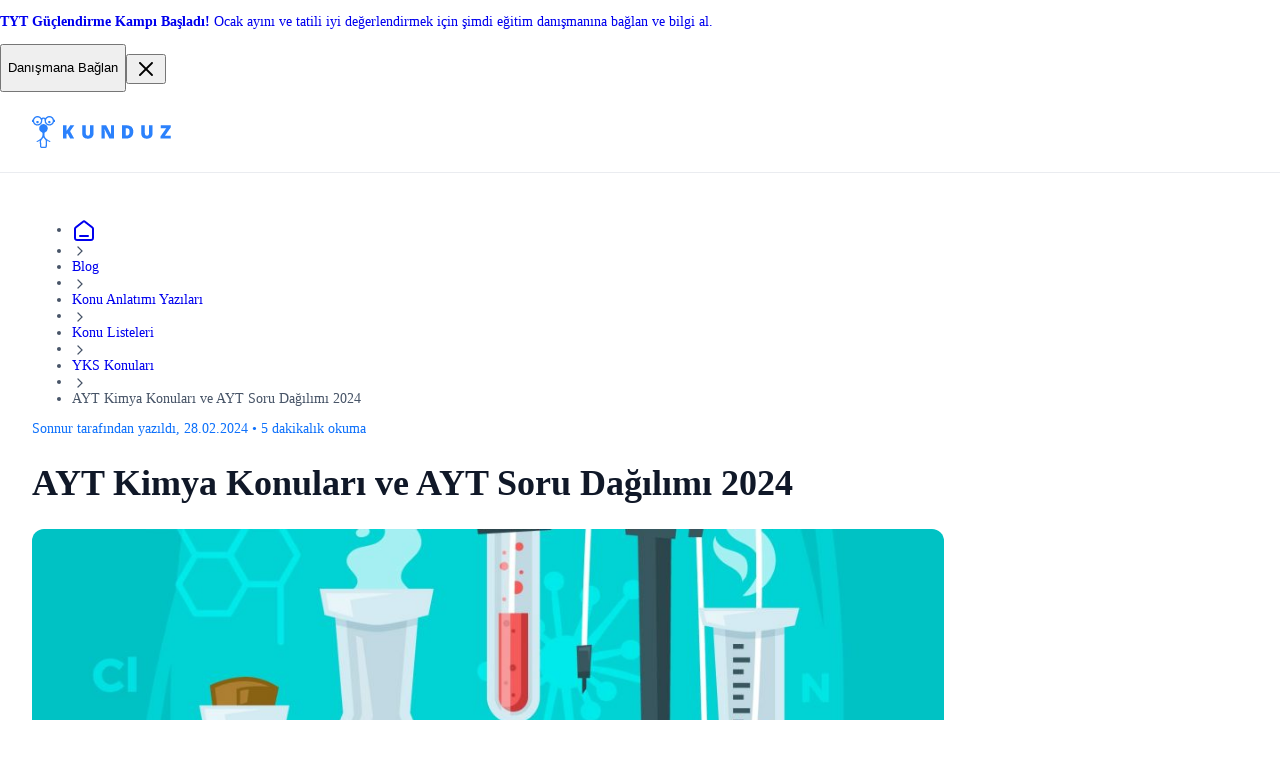

--- FILE ---
content_type: text/html; charset=utf-8
request_url: https://kunduz.com/tr/blog/ayt-kimya-konulari-ve-soru-dagilimi-275493/
body_size: 42421
content:
<!DOCTYPE html><html translate="no" lang="tr"><head><meta charSet="utf-8"/><meta name="viewport" content="minimum-scale=1, initial-scale=1, width=device-width, shrink-to-fit=no, user-scalable=no, viewport-fit=cover"/><meta property="og:image:width" content="192"/><meta property="og:image:height" content="192"/><meta property="og:locale" content="en_US"/><meta name="referrer" content="same-origin"/><link rel="preload" href="https://m.kunduz.com/media/wp/2341232-e1620820551795-1024x512.jpg" as="image"/><title>AYT Kimya Konuları ve AYT Soru Dağılımı 2024 - Kunduz</title><meta name="robots" content="index,follow,max-image-preview:large"/><meta name="twitter:card" content="summary_large_image"/><meta name="twitter:creator" content="@kunduzasor"/><meta property="og:title" content="AYT Kimya Konuları ve AYT Soru Dağılımı 2024"/><meta property="og:description" content="AYT Nedir? AYT (Alan Yeterlilik Testi), ÖSYM tarafından uygulanan üniversite sınavı YKS’nin ikinci oturumudur. Adaylar Türk Dili ve Edebiyatı-Sosyal Bilimler-1, Sosyal Bilimler-2, Matematik ile Fen Bilimleri testlerinden oluşan 160 soruyu 180 dakikada çözmekle yükümlüdür. Adaylar hesaplanmasını istedikleri puan türü için gereken testleri çözmelidir. Daha fazla bilgi için: AYT Nedir? Alan Yeterlilik Testi Sınavına Nasıl Çalışılır, Kimler […]"/><meta property="og:url" content="https://kunduz.com/tr/blog/ayt-kimya-konulari-ve-soru-dagilimi-275493/"/><meta property="og:type" content="article"/><meta property="article:published_time" content="2024-02-28T17:02:00+00:00"/><meta property="article:section" content="Konu Anlatımı Yazıları"/><meta property="article:tag" content="AYT"/><meta property="article:tag" content="Kimya"/><meta property="og:image" content="https://m.kunduz.com/media/wp/2341232-e1620820551795-1024x512.jpg"/><meta property="og:site_name" content="Kunduz"/><link rel="canonical" href="https://kunduz.com/tr/blog/ayt-kimya-konulari-ve-soru-dagilimi-275493/"/><script type="application/ld+json">{"@context":"https://schema.org","@type":"Article","datePublished":"2024-02-28T17:02:00","mainEntityOfPage":{"@type":"WebPage","@id":"https://kunduz.com/blog/ayt-kimya-konulari-ve-soru-dagilimi-275493"},"headline":"AYT Kimya Konuları ve AYT Soru Dağılımı 2024","image":["https://m.kunduz.com/media/wp/2341232-e1620820551795-1024x512.jpg"],"dateModified":"2024-02-28T17:02:00","author":[{"@type":"Person","name":"Sonnur"}],"publisher":{"@type":"Organization","name":"Kunduz","logo":{"@type":"ImageObject","url":"https://kunduz.com/favicon.ico"}}}</script><script type="application/ld+json">{"@context":"https://schema.org","@type":"BreadcrumbList","itemListElement":[{"@type":"ListItem","position":1,"item":"/tr/","name":"Kunduz"},{"@type":"ListItem","position":2,"item":"/tr/blog/","name":"Blog"},{"@type":"ListItem","position":3,"item":"/tr/blog/category/konu-anlatimi/","name":"Konu Anlatımı Yazıları"},{"@type":"ListItem","position":4,"item":"/tr/blog/category/konu-anlatimi-yazilari-konu-listeleri/","name":"Konu Listeleri"},{"@type":"ListItem","position":5,"item":"/tr/blog/category/yks-konulari/","name":"YKS Konuları"},{"@type":"ListItem","position":6,"name":"AYT Kimya Konuları ve AYT Soru Dağılımı 2024"}]}</script><meta name="next-head-count" content="24"/><link rel="preconnect" href="https://fonts.googleapis.com"/><link rel="preconnect" href="https://fonts.gstatic.com" crossorigin=""/><link rel="apple-touch-icon" sizes="180x180" href="/icons/apple-touch-icon.png"/><link rel="icon" type="image/png" sizes="32x32" href="/icons/favicon-32x32.png"/><link rel="icon" type="image/png" sizes="16x16" href="/icons/favicon-16x16.png"/><link rel="manifest" href="/manifest.json" crossorigin="use-credentials"/><link rel="mask-icon" href="/icons/safari-pinned-tab.svg" color="#2b81fc"/><link rel="shortcut icon" href="/icons/favicon.ico"/><meta name="apple-mobile-web-app-title" content="Kunduz"/><meta name="application-name" content="Kunduz"/><meta name="msapplication-TileColor" content="#FFFFFF"/><meta name="msapplication-config" content="/icons/browserconfig.xml"/><meta name="theme-color" content="#FFFFFF"/><meta name="yandex-verification" content="c8580b79740b3533"/><link rel="preload" href="/_next/static/css/6e185fac2e85520d.css" as="style"/><link rel="stylesheet" href="/_next/static/css/6e185fac2e85520d.css" data-n-g=""/><link rel="preload" href="/_next/static/css/1e018f19c296e984.css" as="style"/><link rel="stylesheet" href="/_next/static/css/1e018f19c296e984.css" data-n-p=""/><noscript data-n-css=""></noscript><script defer="" nomodule="" src="/_next/static/chunks/polyfills-42372ed130431b0a.js"></script><script src="/_next/static/chunks/webpack-645904a679670fd3.js" defer=""></script><script src="/_next/static/chunks/framework-c6ee5607585ef091.js" defer=""></script><script src="/_next/static/chunks/main-0379f204886f656f.js" defer=""></script><script src="/_next/static/chunks/pages/_app-846e80842d6fa5b1.js" defer=""></script><script src="/_next/static/chunks/1664-cfacfdc7010dff71.js" defer=""></script><script src="/_next/static/chunks/8842-232686758a5a0687.js" defer=""></script><script src="/_next/static/chunks/1653-9b8fea2cea51e689.js" defer=""></script><script src="/_next/static/chunks/8155-f2ac804e0d38c27d.js" defer=""></script><script src="/_next/static/chunks/6892-081e0ea8b87045d7.js" defer=""></script><script src="/_next/static/chunks/3020-2460999e118a8cb8.js" defer=""></script><script src="/_next/static/chunks/470-20f2bc5fa3780fc3.js" defer=""></script><script src="/_next/static/chunks/pages/blog/%5BblogPostSlug%5D-205799a3492c5594.js" defer=""></script><script src="/_next/static/_ijSJtiUjOQaG7qOmv9_W/_buildManifest.js" defer=""></script><script src="/_next/static/_ijSJtiUjOQaG7qOmv9_W/_ssgManifest.js" defer=""></script></head><body class="bodyClass"><noscript><iframe src="https://www.googletagmanager.com/ns.html?id=GTM-MTBHRQ4" height="0" width="0" style="display:none;visibility:hidden"></iframe></noscript><div id="__next"><section class="block w-full bg-violet-500 select-none"><div class="text-textxs sm:text-textmd mx-auto my-0 flex w-full max-w-[1376px] items-center gap-2 px-4 py-2 sm:px-8 sm:py-3"><a class="flex size-full grow items-center justify-between gap-2" href="https://wa.link/57ego9?utm_source=header_banner&amp;utm_medium=kunduz_web&amp;utm_content=web_to_wp"><span class="text-textxs sm:text-textmd block text-white"><!DOCTYPE html>
<html>

<head>
    <title></title>
</head>

<body>
    <p><strong>TYT G&uuml;&ccedil;lendirme Kampı Başladı! </strong>Ocak ayını ve tatili iyi değerlendirmek i&ccedil;in şimdi eğitim danışmanına bağlan ve bilgi al.</p>
</body>

</html></span><button data-slot="button" class="p-0 m-0 relative select-none flex-row items-center justify-center appearance-none cursor-pointer rounded-lg border transition-colors duration-200 ease-in disabled:cursor-not-allowed shadow-xs focus:ring-4 focus:outline-none py-[9px] px-[18px] gap-2 [&amp;&gt;svg]:size-5 bg-white text-gray-700 border-gray-300 hover:bg-gray-50 hover:text-gray-800 focus:bg-white focus:ring-gray-100 disabled:bg-white disabled:border-gray-200 disabled:text-gray-300 hidden md:block"><p data-slot="text" class="text-textmd font-semibold">Danışmana Bağlan</p></button></a><button data-slot="button" class="rounded-lg transition-colors duration-200 ease-out cursor-pointer block p-[9px] [&amp;&gt;svg]:size-5 hover:bg-gray-50 hover:text-gray-600 focus:bg-gray-50 focus:outline-gray-50 bg-transparent text-white"><svg xmlns="http://www.w3.org/2000/svg" width="24" height="24" fill="none" viewBox="0 0 24 24"><path stroke="currentColor" stroke-linecap="round" stroke-linejoin="round" stroke-width="2" d="M18 6 6 18M6 6l12 12"></path></svg></button></div></section><nav class="mainNavigation_wrapper__N0n0f"><div class="mainNavigation_mainNav__RYYPO"><div class="mainNavigation_container__8CSJF"><div class="mainNavigation_content__QV9Uz"><button class="mainNavigation_hamburgerButton__NqNMM"><svg xmlns="http://www.w3.org/2000/svg" width="24" height="24" fill="none" viewBox="0 0 24 24"><path stroke="currentColor" stroke-linecap="round" stroke-linejoin="round" stroke-width="2" d="M3 12h12M3 6h18M3 18h18"></path></svg></button><div><div class="logo_desktopOuter__JLt6e"><svg width="139" height="32" viewBox="0 0 139 32" fill="none" xmlns="http://www.w3.org/2000/svg" class="logo_desktopLogo__D4LVC"><path fill-rule="evenodd" clip-rule="evenodd" d="M12.5037 19.4302C12.5037 22.3736 16.8171 24.4755 18.0747 25.0515C18.4606 25.2269 18.3171 25.4594 18.3171 25.4594L18.1484 25.8947C18.0789 26.035 17.9095 26.0933 17.7683 26.0255L17.6931 25.9931C16.7789 25.593 15.9006 25.1155 15.0677 24.5657C15.1216 24.798 15.1473 25.0359 15.1442 25.2743L14.8686 30.4467C14.8325 31.3102 14.1254 31.9935 13.2612 32.0001H9.62892C8.76474 31.9935 8.05765 31.3102 8.02153 30.4467L7.74624 25.2743C7.74297 25.0359 7.76865 24.7979 7.82271 24.5657C6.98986 25.1155 6.11151 25.5931 5.19725 25.9931L5.12205 26.0255C4.98101 26.0933 4.81169 26.035 4.74225 25.8947L4.57351 25.4594C4.57351 25.4594 4.4323 25.2279 4.81719 25.0515C6.07461 24.4755 10.388 22.3736 10.388 19.4302V17.0449C10.3823 16.7609 10.2126 16.5059 9.95289 16.3908C8.00394 15.6706 6.85039 13.6582 7.21387 11.6124C7.57735 9.5667 9.35355 8.07479 11.4313 8.07002C13.5091 8.06524 15.2921 9.54897 15.665 11.593C16.0379 13.637 14.8936 15.6548 12.948 16.384C12.683 16.5039 12.5102 16.7651 12.5037 17.0559V19.4302ZM13.2637 30.695C13.4256 30.6903 13.5572 30.563 13.5673 30.4014L13.842 25.2308C13.826 24.7912 13.6875 24.3648 13.4424 23.9996L11.4888 21.4924C11.4767 21.477 11.4676 21.4725 11.4591 21.4683C11.455 21.4662 11.451 21.4642 11.4468 21.4611C11.4426 21.4642 11.4385 21.4662 11.4344 21.4683C11.4259 21.4725 11.4168 21.477 11.4047 21.4924L9.45116 23.9996C9.20598 24.3648 9.06756 24.7912 9.05148 25.2308L9.32779 30.4014C9.3381 30.5629 9.46959 30.6901 9.63137 30.695H13.2637Z" fill="#2B81FC"></path><path fill-rule="evenodd" clip-rule="evenodd" d="M22.0699 3.71339C21.6354 1.85131 20.1382 0.42405 18.2575 0.0790486C16.3768 -0.265953 14.4705 0.536968 13.4033 2.12359C12.2321 1.29362 10.6644 1.29362 9.49319 2.12359C8.42606 0.536968 6.51977 -0.265953 4.63904 0.0790486C2.75832 0.42405 1.26113 1.85131 0.826637 3.71339H0V5.90552H0.825617C1.38141 8.28362 3.63157 9.86738 6.05773 9.58809C8.48389 9.30881 10.3153 7.25521 10.3163 4.81303C10.3163 4.81303 10.3267 4.09931 10.33 4.00678C10.3555 3.31855 10.8475 2.78072 11.448 2.78072C12.0926 2.80966 12.5923 3.3545 12.5655 3.99913L12.5793 4.80818C12.5777 7.25129 14.4084 9.30721 16.8354 9.58782C19.2623 9.86843 21.5139 8.28452 22.0699 5.90552H22.8955V3.71339H22.0699ZM20.8155 4.80947C20.8155 6.71812 19.2682 8.26539 17.3596 8.26539C15.4509 8.26539 13.9036 6.71812 13.9036 4.80947C13.9036 2.90082 15.4509 1.35356 17.3596 1.35356C19.2673 1.35567 20.8134 2.9017 20.8155 4.80947ZM8.69803 3.48642C8.16288 2.19506 6.90249 1.35325 5.50463 1.35356C3.59715 1.35609 2.05159 2.902 2.04948 4.80947C2.04948 6.20733 2.89157 7.46753 4.18305 8.0024C5.47453 8.53726 6.96104 8.24145 7.94937 7.25291C8.93769 6.26436 9.23318 4.77779 8.69803 3.48642Z" fill="#2B81FC"></path><path d="M17.3598 4.85223C16.6768 4.85223 16.123 5.40595 16.123 6.089C16.123 6.77205 16.6768 7.32577 17.3598 7.32577C18.0429 7.32577 18.5966 6.77205 18.5966 6.089C18.5966 5.40595 18.0429 4.85223 17.3598 4.85223Z" fill="#2B81FC"></path><path d="M5.50496 7.32608C6.18797 7.32608 6.74168 6.77241 6.74173 6.08939C6.74177 5.40638 6.18814 4.85263 5.50513 4.85254C4.82211 4.85245 4.26833 5.40604 4.26819 6.08905C4.26812 6.41711 4.39839 6.73175 4.63034 6.96374C4.86229 7.19574 5.1769 7.32608 5.50496 7.32608Z" fill="#2B81FC"></path><path d="M34.4772 22.5049V18.0932L35.5327 17.4617L38.14 22.5049H42.1637L38.0769 15.2243L42.2359 9.315H38.3385L35.5688 13.3568C35.0215 14.1266 34.6576 14.689 34.4772 15.0438V9.315H30.8955V22.5049H34.4772Z" fill="#2B81FC"></path><path d="M55.8295 22.6851C57.6699 22.6851 59.0788 22.2115 60.0562 21.2642C61.0335 20.3169 61.5222 18.9802 61.5222 17.254V9.31482H57.9586V17.0375C57.9586 17.9878 57.7947 18.6719 57.4669 19.0899C57.1391 19.5079 56.6114 19.717 55.8836 19.717C55.204 19.717 54.6897 19.5064 54.3409 19.0854C53.992 18.6644 53.8176 17.9878 53.8176 17.0555V9.31482H50.236V17.3352C50.236 19.0614 50.7186 20.3846 51.684 21.3048C52.6493 22.225 54.0311 22.6851 55.8295 22.6851Z" fill="#2B81FC"></path><path d="M72.6798 22.5047V16.5593C72.6798 15.7895 72.6227 14.6738 72.5084 13.2122H72.5896L77.4073 22.5047H82.0806V9.31482H78.9049V15.2782C78.9049 16.0842 78.947 17.1518 79.0312 18.481H78.9771L74.1775 9.31482H69.5222V22.5047H72.6798Z" fill="#2B81FC"></path><path fill-rule="evenodd" clip-rule="evenodd" d="M99.4587 20.7184C98.2468 21.9092 96.5432 22.5047 94.3479 22.5047H90.0806V9.31482H94.6456C96.7627 9.31482 98.3972 9.85613 99.5489 10.9387C100.701 12.0214 101.277 13.5851 101.277 15.6301C101.277 17.8314 100.671 19.5275 99.4587 20.7184ZM93.6444 19.5816H94.4383C95.5209 19.5816 96.3148 19.2673 96.82 18.6388C97.3253 18.0103 97.5779 17.0495 97.5779 15.7564C97.5779 14.5474 97.3388 13.6513 96.8606 13.0679C96.3825 12.4844 95.6562 12.1927 94.6819 12.1927H93.6444V19.5816Z" fill="#2B81FC"></path><path d="M114.87 22.6851C116.711 22.6851 118.119 22.2115 119.097 21.2642C120.074 20.3169 120.563 18.9802 120.563 17.254V9.31482H116.999V17.0375C116.999 17.9878 116.835 18.6719 116.508 19.0899C116.18 19.5079 115.652 19.717 114.924 19.717C114.245 19.717 113.73 19.5064 113.382 19.0854C113.033 18.6644 112.858 17.9878 112.858 17.0555V9.31482H109.277V17.3352C109.277 19.0614 109.759 20.3846 110.725 21.3048C111.69 22.225 113.072 22.6851 114.87 22.6851Z" fill="#2B81FC"></path><path d="M138.839 22.5047V19.6267H132.984L138.694 11.5071V9.31482H128.698V12.1928H134.274L128.563 20.3034V22.5047H138.839Z" fill="#2B81FC"></path></svg></div><div class="logo_mobileOuter__eLlJD"><svg width="107" height="24" viewBox="0 0 107 24" fill="none" xmlns="http://www.w3.org/2000/svg" class="logo_mobileLogo__RcW3I"><path fill-rule="evenodd" clip-rule="evenodd" d="M9.37775 14.5727C9.37775 16.7802 12.6128 18.3566 13.556 18.7886C13.8455 18.9202 13.7379 19.0945 13.7379 19.0945L13.6113 19.421C13.5591 19.5262 13.4321 19.5699 13.3263 19.5191L13.2699 19.4948C12.5842 19.1947 11.9254 18.8366 11.3008 18.4243C11.3412 18.5985 11.3605 18.7769 11.3581 18.9557L11.1515 22.835C11.1244 23.4826 10.5941 23.9951 9.94592 24H7.22169C6.57355 23.9951 6.04323 23.4826 6.01614 22.835L5.80968 18.9557C5.80723 18.7769 5.82649 18.5984 5.86703 18.4243C5.2424 18.8366 4.58363 19.1948 3.89794 19.4948L3.84154 19.5191C3.73575 19.5699 3.60877 19.5262 3.55669 19.421L3.43013 19.0945C3.43013 19.0945 3.32422 18.9209 3.6129 18.7886C4.55596 18.3566 7.791 16.7802 7.791 14.5727V12.7837C7.78669 12.5707 7.65946 12.3794 7.46467 12.2931C6.00296 11.7529 5.13779 10.2436 5.4104 8.70931C5.68301 7.17501 7.01516 6.05608 8.57348 6.0525C10.1318 6.04892 11.4691 7.16171 11.7487 8.69474C12.0284 10.2278 11.1702 11.7411 9.71097 12.288C9.51223 12.3779 9.38268 12.5738 9.37775 12.7919V14.5727ZM9.94782 23.0213C10.0692 23.0177 10.1679 22.9223 10.1755 22.801L10.3816 18.9231C10.3695 18.5934 10.2657 18.2736 10.0818 17.9997L8.61668 16.1193C8.60757 16.1078 8.60079 16.1044 8.59442 16.1012C8.5913 16.0997 8.58828 16.0982 8.58513 16.0958C8.58199 16.0982 8.57897 16.0997 8.57584 16.1012C8.56948 16.1044 8.5627 16.1078 8.55359 16.1193L7.08843 17.9997C6.90455 18.2736 6.80073 18.5934 6.78867 18.9231L6.9959 22.801C7.00364 22.9222 7.10225 23.0176 7.22359 23.0213H9.94782Z" fill="#2B81FC"></path><path fill-rule="evenodd" clip-rule="evenodd" d="M16.5524 2.78504C16.2265 1.38848 15.1037 0.318038 13.6931 0.0592865C12.2826 -0.199465 10.8529 0.402726 10.0525 1.59269C9.17406 0.970216 7.99834 0.970216 7.11989 1.59269C6.31955 0.402726 4.88982 -0.199465 3.47928 0.0592865C2.06874 0.318038 0.945851 1.38848 0.619977 2.78504H0V4.42914H0.619213C1.03605 6.21271 2.72368 7.40053 4.5433 7.19107C6.36292 6.98161 7.73651 5.4414 7.7372 3.60977C7.7372 3.60977 7.74503 3.07448 7.74752 3.00509C7.76664 2.48892 8.1356 2.08554 8.58601 2.08554C9.06942 2.10724 9.44419 2.51587 9.42412 2.99935L9.43444 3.60614C9.43328 5.43847 10.8063 6.98041 12.6265 7.19086C14.4467 7.40132 16.1354 6.21339 16.5524 4.42914H17.1716V2.78504H16.5524ZM15.6116 3.60711C15.6116 5.0386 14.4512 6.19905 13.0197 6.19905C11.5882 6.19905 10.4278 5.0386 10.4278 3.60711C10.4278 2.17562 11.5882 1.01517 13.0197 1.01517C14.4505 1.01675 15.6101 2.17628 15.6116 3.60711ZM6.52349 2.61482C6.12213 1.6463 5.17684 1.01494 4.12844 1.01517C2.69783 1.01707 1.53866 2.1765 1.53708 3.60711C1.53708 4.6555 2.16865 5.60065 3.13726 6.0018C4.10587 6.40295 5.22075 6.18109 5.962 5.43968C6.70324 4.69828 6.92485 3.58334 6.52349 2.61482Z" fill="#2B81FC"></path><path d="M13.0199 3.63916C12.5076 3.63916 12.0923 4.05445 12.0923 4.56674C12.0923 5.07903 12.5076 5.49432 13.0199 5.49432C13.5321 5.49432 13.9474 5.07903 13.9474 4.56674C13.9474 4.05445 13.5321 3.63916 13.0199 3.63916Z" fill="#2B81FC"></path><path d="M4.12872 5.49457C4.64098 5.49457 5.05626 5.07932 5.05629 4.56706C5.05633 4.05479 4.64111 3.63949 4.12885 3.63942C3.61658 3.63935 3.20125 4.05454 3.20114 4.5668C3.20109 4.81284 3.29879 5.04882 3.47275 5.22282C3.64671 5.39682 3.88268 5.49457 4.12872 5.49457Z" fill="#2B81FC"></path><path d="M28.4302 18.0002V13.9865L29.3905 13.4119L31.7626 18.0002H35.4233L31.7051 11.3764L35.489 6.00018H31.9432L29.4233 9.67733C28.9254 10.3777 28.5943 10.8894 28.4302 11.2122V6.00018H25.1716V18.0002H28.4302Z" fill="#2B81FC"></path><path d="M44.5093 18C46.1611 18 47.4256 17.5749 48.3028 16.7247C49.18 15.8745 49.6186 14.6748 49.6186 13.1255V6H46.4202V12.9312C46.4202 13.7841 46.2731 14.3981 45.9789 14.7733C45.6847 15.1484 45.211 15.336 44.5578 15.336C43.9479 15.336 43.4863 15.1471 43.1732 14.7692C42.8601 14.3914 42.7036 13.7841 42.7036 12.9474V6H39.489V13.1984C39.489 14.7476 39.9222 15.9352 40.7886 16.7611C41.655 17.587 42.8952 18 44.5093 18Z" fill="#2B81FC"></path><path d="M56.4913 18V12.591C56.4913 11.8906 56.4394 10.8755 56.3354 9.54583H56.4093L60.7923 18H65.044V6H62.1548V11.4254C62.1548 12.1587 62.1931 13.13 62.2697 14.3393H62.2205L57.8539 6H53.6186V18H56.4913Z" fill="#2B81FC"></path><path fill-rule="evenodd" clip-rule="evenodd" d="M77.5762 16.3748C76.4736 17.4583 74.9236 18 72.9264 18H69.044V6H73.1972C75.1233 6 76.6104 6.49248 77.6582 7.47743C78.7061 8.46238 79.2301 9.88509 79.2301 11.7456C79.2301 13.7483 78.6788 15.2914 77.5762 16.3748ZM72.2864 15.3406H73.0087C73.9936 15.3406 74.7159 15.0547 75.1755 14.4829C75.6352 13.9111 75.865 13.0369 75.865 11.8604C75.865 10.7606 75.6475 9.94526 75.2125 9.41448C74.7775 8.8837 74.1167 8.61831 73.2303 8.61831H72.2864V15.3406Z" fill="#2B81FC"></path><path d="M88.2503 18C89.9021 18 91.1666 17.5749 92.0438 16.7247C92.921 15.8745 93.3596 14.6748 93.3596 13.1255V6H90.1612V12.9312C90.1612 13.7841 90.0141 14.3981 89.7199 14.7733C89.4257 15.1484 88.952 15.336 88.2989 15.336C87.6889 15.336 87.2273 15.1471 86.9143 14.7692C86.6012 14.3914 86.4446 13.7841 86.4446 12.9474V6H83.23V13.1984C83.23 14.7476 83.6632 15.9352 84.5296 16.7611C85.396 17.587 86.6362 18 88.2503 18Z" fill="#2B81FC"></path><path d="M106.708 18V15.3817H101.381L106.577 7.99453V6H97.4827V8.61833H102.555L97.3596 15.9973V18H106.708Z" fill="#2B81FC"></path></svg></div></div><div class="mainNavigation_desktopMenuWrapper__UNDEF"><div style="display:flex;gap:12px"><div title="loading" class="relative block h-4 animate-pulse overflow-hidden rounded-2xl bg-gray-200 after:absolute after:inset-0" style="width:150px;height:44px"></div><div title="loading" class="relative block h-4 animate-pulse overflow-hidden rounded-2xl bg-gray-200 after:absolute after:inset-0" style="width:150px;height:44px"></div><div title="loading" class="relative block h-4 animate-pulse overflow-hidden rounded-2xl bg-gray-200 after:absolute after:inset-0" style="width:150px;height:44px"></div></div></div></div><div class="mainNavigation_desktopCtaWrapper__hQr_I"><div class="max-[1024px]:hidden"><div class="flex items-center gap-3"><div title="loading" class="relative block animate-pulse overflow-hidden rounded-2xl bg-gray-200 after:absolute after:inset-0 h-6 w-12"></div><div title="loading" class="relative block animate-pulse overflow-hidden rounded-2xl bg-gray-200 after:absolute after:inset-0 size-10"></div></div></div><div class="md:hidden"><div style="display:flex;gap:12px"><div title="loading" class="relative block h-4 animate-pulse overflow-hidden rounded-2xl bg-gray-200 after:absolute after:inset-0" style="width:120px;height:34px"></div></div></div></div></div></div></nav><div class="asideDrawer_overlay__Cdp4T"></div><aside class="asideDrawer_asideContainer__7JILu"><div style="display:flex;gap:12px"><div title="loading" class="relative block h-4 animate-pulse overflow-hidden rounded-2xl bg-gray-200 after:absolute after:inset-0" style="width:120px;height:34px"></div></div><div style="display:flex;gap:12px"><div title="loading" class="relative block h-4 animate-pulse overflow-hidden rounded-2xl bg-gray-200 after:absolute after:inset-0" style="width:120px;height:34px"></div></div><div class="flex items-center gap-3"><div title="loading" class="relative block animate-pulse overflow-hidden rounded-2xl bg-gray-200 after:absolute after:inset-0 h-6 w-12"></div><div title="loading" class="relative block animate-pulse overflow-hidden rounded-2xl bg-gray-200 after:absolute after:inset-0 size-10"></div></div></aside><div class="blogQIMobileCta_wrapper__As_OC"><div class="blogQIMobileCta_borderTop__obVPn"></div><div class="blogQIMobileCta_inner__rWi0M"><div class="blogQIMobileCta_row1__M5KZ2"><div class="blogQIMobileCta_title__9HmZD">Hayalindeki netler.
İhtiyacın olan her şey.
Tek platform.</div><img src="https://media.kunduz.com/cms/media/image.webp" alt="" loading="lazy" class="blogQIMobileCta_image__KQpyZ"/></div><p class="blogQIMobileCta_description__HWs1A">Soru çözüm, yayın seti, birebir rehberlik, canlı dersler ve daha fazlası Kunduz’da. Şimdi al, netlerini artırmaya başla.</p><div class="blogQIMobileCta_row2__LODzk"><a target="_blank" class="blogQIMobileCta_button1__dF5Qm" href="https://api.whatsapp.com/send?phone=908502422294"><svg width="20" height="20" viewBox="0 1 24 25" fill="none" xmlns="http://www.w3.org/2000/svg"><path fill-rule="evenodd" clip-rule="evenodd" d="M12 23.75C17.799 23.75 22.5 19.049 22.5 13.25C22.5 7.45101 17.799 2.75 12 2.75C6.20101 2.75 1.5 7.45101 1.5 13.25C1.5 15.1332 1.99575 16.9005 2.86386 18.4287L1.5 23.75L6.98615 22.4778C8.47603 23.2891 10.1842 23.75 12 23.75ZM12 22.1346C16.9068 22.1346 20.8846 18.1568 20.8846 13.25C20.8846 8.34316 16.9068 4.36538 12 4.36538C7.09316 4.36538 3.11538 8.34316 3.11538 13.25C3.11538 15.1445 3.70838 16.9006 4.71888 18.3427L3.92308 21.3269L6.95995 20.5677C8.39202 21.5559 10.1284 22.1346 12 22.1346Z" fill="#BFC8D0"></path><path d="M21 12.5C21 17.4706 16.9706 21.5 12 21.5C10.1041 21.5 8.34516 20.9138 6.89449 19.9127L3.81818 20.6818L4.62432 17.6588C3.60069 16.198 3 14.4192 3 12.5C3 7.52944 7.02944 3.5 12 3.5C16.9706 3.5 21 7.52944 21 12.5Z" fill="#25D366"></path><path fill-rule="evenodd" clip-rule="evenodd" d="M12 23C17.799 23 22.5 18.299 22.5 12.5C22.5 6.70101 17.799 2 12 2C6.20101 2 1.5 6.70101 1.5 12.5C1.5 14.3832 1.99575 16.1505 2.86386 17.6787L1.5 23L6.98615 21.7278C8.47603 22.5391 10.1842 23 12 23ZM12 21.3846C16.9068 21.3846 20.8846 17.4068 20.8846 12.5C20.8846 7.59316 16.9068 3.61538 12 3.61538C7.09316 3.61538 3.11538 7.59316 3.11538 12.5C3.11538 14.3945 3.70838 16.1506 4.71888 17.5927L3.92308 20.5769L6.95995 19.8177C8.39202 20.8059 10.1284 21.3846 12 21.3846Z" fill="white"></path><path d="M9.37502 7.62504C9.12537 7.1236 8.7424 7.168 8.35551 7.168C7.66407 7.168 6.58594 7.99621 6.58594 9.53759C6.58594 10.8008 7.14259 12.1836 9.01831 14.2522C10.8285 16.2485 13.207 17.2812 15.1817 17.2461C17.1563 17.2109 17.5625 15.5117 17.5625 14.9379C17.5625 14.6835 17.4047 14.5566 17.296 14.5221C16.6231 14.1992 15.382 13.5975 15.0996 13.4844C14.8172 13.3714 14.6698 13.5243 14.5781 13.6075C14.3221 13.8515 13.8144 14.5707 13.6406 14.7325C13.4668 14.8942 13.2077 14.8124 13.0999 14.7512C12.7031 14.592 11.6272 14.1134 10.7696 13.2821C9.70899 12.254 9.64675 11.9002 9.44693 11.5854C9.28707 11.3335 9.40437 11.1789 9.46291 11.1114C9.69142 10.8477 10.007 10.4406 10.1485 10.2383C10.29 10.036 10.1776 9.72889 10.1102 9.53759C9.82033 8.71488 9.57474 8.02618 9.37502 7.62504Z" fill="white"></path></svg>Görüşme Başlat</a><a class="blogQIMobileCta_button2__h9GMW" href="/tr/paketler/sinifini-sec/">Paketleri İncele</a></div></div></div><div class="style_pageContainer__Wuei_"><main class="style_content__LYGAI"><nav aria-label="Breadcrumb" role="navigation"><ul class="m-0 flex w-full list-none flex-wrap content-center items-center gap-0.5 p-0 md:gap-1"><li class="flex items-center break-normal text-gray-600 select-none"><a class="m-0 relative select-none inline-flex flex-row items-center justify-center appearance-none cursor-pointer border transition-colors duration-200 ease-in disabled:cursor-not-allowed rounded-lg focus:outline-none p-0 gap-2 [&amp;&gt;svg]:size-5 bg-transparent text-gray-600 border-transparent hover:text-gray-700 focus:bg-transparent disabled:bg-transparent disabled:border-transparent disabled:text-gray-300 text-textxs md:text-textsm font-medium" data-slot="button" itemProp="item" href="/tr/"><svg xmlns="http://www.w3.org/2000/svg" width="24" height="24" fill="none" viewBox="0 0 24 24"><path stroke="currentColor" stroke-linecap="round" stroke-linejoin="round" stroke-width="2" d="M8 17h8M11.0177 2.764 4.2354 8.0391c-.4534.3527-.68.529-.8434.7498a2 2 0 0 0-.318.6502C3 9.7035 3 9.9907 3 10.565V17.8c0 1.1201 0 1.6801.218 2.108.1917.3763.4977.6823.874.874C4.5198 21 5.08 21 6.2 21h11.6c1.1201 0 1.6802 0 2.108-.218a2 2 0 0 0 .874-.874C21 19.4801 21 18.9201 21 17.8v-7.2349c0-.5744 0-.8616-.074-1.126a2 2 0 0 0-.318-.6502c-.1633-.2208-.39-.3971-.8434-.7498L12.9823 2.764c-.3513-.2732-.527-.4099-.721-.4624a1 1 0 0 0-.5226 0c-.194.0525-.3697.1891-.721.4624"></path></svg></a></li><li role="presentation" aria-hidden="true"><svg xmlns="http://www.w3.org/2000/svg" width="16" height="16" fill="none" viewBox="0 0 24 24" class="shrink-0 text-gray-300"><path stroke="currentColor" stroke-linecap="round" stroke-linejoin="round" stroke-width="2" d="m9 18 6-6-6-6"></path></svg></li><li class="flex items-center break-normal text-gray-600 select-none"><a class="m-0 relative select-none inline-flex flex-row items-center justify-center appearance-none cursor-pointer border transition-colors duration-200 ease-in disabled:cursor-not-allowed rounded-lg focus:outline-none p-0 gap-2 [&amp;&gt;svg]:size-5 bg-transparent text-gray-600 border-transparent hover:text-gray-700 focus:bg-transparent disabled:bg-transparent disabled:border-transparent disabled:text-gray-300 text-textxs md:text-textsm font-medium" data-slot="button" itemProp="item" href="/tr/blog/">Blog</a></li><li role="presentation" aria-hidden="true"><svg xmlns="http://www.w3.org/2000/svg" width="16" height="16" fill="none" viewBox="0 0 24 24" class="shrink-0 text-gray-300"><path stroke="currentColor" stroke-linecap="round" stroke-linejoin="round" stroke-width="2" d="m9 18 6-6-6-6"></path></svg></li><li class="flex items-center break-normal text-gray-600 select-none"><a class="m-0 relative select-none inline-flex flex-row items-center justify-center appearance-none cursor-pointer border transition-colors duration-200 ease-in disabled:cursor-not-allowed rounded-lg focus:outline-none p-0 gap-2 [&amp;&gt;svg]:size-5 bg-transparent text-gray-600 border-transparent hover:text-gray-700 focus:bg-transparent disabled:bg-transparent disabled:border-transparent disabled:text-gray-300 text-textxs md:text-textsm font-medium" data-slot="button" itemProp="item" href="/tr/blog/category/konu-anlatimi/">Konu Anlatımı Yazıları</a></li><li role="presentation" aria-hidden="true"><svg xmlns="http://www.w3.org/2000/svg" width="16" height="16" fill="none" viewBox="0 0 24 24" class="shrink-0 text-gray-300"><path stroke="currentColor" stroke-linecap="round" stroke-linejoin="round" stroke-width="2" d="m9 18 6-6-6-6"></path></svg></li><li class="flex items-center break-normal text-gray-600 select-none"><a class="m-0 relative select-none inline-flex flex-row items-center justify-center appearance-none cursor-pointer border transition-colors duration-200 ease-in disabled:cursor-not-allowed rounded-lg focus:outline-none p-0 gap-2 [&amp;&gt;svg]:size-5 bg-transparent text-gray-600 border-transparent hover:text-gray-700 focus:bg-transparent disabled:bg-transparent disabled:border-transparent disabled:text-gray-300 text-textxs md:text-textsm font-medium" data-slot="button" itemProp="item" href="/tr/blog/category/konu-anlatimi-yazilari-konu-listeleri/">Konu Listeleri</a></li><li role="presentation" aria-hidden="true"><svg xmlns="http://www.w3.org/2000/svg" width="16" height="16" fill="none" viewBox="0 0 24 24" class="shrink-0 text-gray-300"><path stroke="currentColor" stroke-linecap="round" stroke-linejoin="round" stroke-width="2" d="m9 18 6-6-6-6"></path></svg></li><li class="flex items-center break-normal text-gray-600 select-none"><a class="m-0 relative select-none inline-flex flex-row items-center justify-center appearance-none cursor-pointer border transition-colors duration-200 ease-in disabled:cursor-not-allowed rounded-lg focus:outline-none p-0 gap-2 [&amp;&gt;svg]:size-5 bg-transparent text-gray-600 border-transparent hover:text-gray-700 focus:bg-transparent disabled:bg-transparent disabled:border-transparent disabled:text-gray-300 text-textxs md:text-textsm font-medium" data-slot="button" itemProp="item" href="/tr/blog/category/yks-konulari/">YKS Konuları</a></li><li role="presentation" aria-hidden="true"><svg xmlns="http://www.w3.org/2000/svg" width="16" height="16" fill="none" viewBox="0 0 24 24" class="shrink-0 text-gray-300"><path stroke="currentColor" stroke-linecap="round" stroke-linejoin="round" stroke-width="2" d="m9 18 6-6-6-6"></path></svg></li><li class="flex items-center break-normal text-gray-600 select-none"><span role="link" aria-disabled="true" aria-current="page" class="text-textxs md:text-textsm font-medium">AYT Kimya Konuları ve AYT Soru Dağılımı 2024</span></li></ul></nav><div class="style_meta__CjdfU"><div><span data-slot="text" class="text-textmd font-semibold" style="color:#0e71fb">Sonnur tarafından yazıldı, 28.02.2024</span><span data-slot="text" class="text-textmd font-semibold" style="color:#0e71fb"> • </span><span data-slot="text" class="text-textmd font-semibold" style="color:#0e71fb">5 dakikalık okuma</span></div><h1 class="blogPostTitle_title___kuya">AYT Kimya Konuları ve AYT Soru Dağılımı 2024</h1></div><div class="blogPostFeaturedImage_wrapper__JBT7R"><img src="https://m.kunduz.com/media/wp/2341232-e1620820551795-1024x512.jpg" alt="AYT Kimya Konuları ve AYT Soru Dağılımı 2024"/></div><p data-slot="text" class="text-displayxs font-bold text-gray-900">Hesap Oluştur</p><div class="sticky top-[120px]"><div class="relative m-0 mb-4 flex h-[140px] flex-col items-center gap-1 rounded-xl bg-[#3a4b9b] bg-left bg-no-repeat px-3 py-5 shadow-xl select-none sm:h-20 sm:flex-col" style="background-image:url(&#x27;/images/purple-bg.png&#x27;)"><p data-slot="text" class="text-textmd font-medium mx-3 text-center text-white">Ücretsiz kaydol, sınırsız video içerikler ve soru çözümleri ile sınava hazırlan!</p><a data-slot="button" class="text-textmd font-semibold p-0 m-0 relative select-none inline-flex flex-row items-center justify-center appearance-none cursor-pointer rounded-lg border transition-colors duration-200 ease-in disabled:cursor-not-allowed shadow-xs focus:ring-4 focus:outline-none py-[9px] px-[18px] gap-2 [&amp;&gt;svg]:size-5 bg-white text-gray-700 border-gray-300 hover:bg-gray-50 hover:text-gray-800 focus:bg-white focus:ring-gray-100 disabled:bg-white disabled:border-gray-200 disabled:text-gray-300" href="/tr/auth/register/">ÜCRETSİZ KAYDOL</a></div></div><article class="blogPostContent_content__YaEUV">
<h2><strong>AYT Nedir?</strong></h2>



<p></p>



<p>AYT (Alan Yeterlilik Testi), ÖSYM tarafından uygulanan üniversite sınavı YKS’nin ikinci oturumudur. Adaylar Türk Dili ve Edebiyatı-Sosyal Bilimler-1, Sosyal Bilimler-2, Matematik ile Fen Bilimleri testlerinden oluşan 160 soruyu 180 dakikada çözmekle yükümlüdür. Adaylar hesaplanmasını istedikleri puan türü için gereken testleri çözmelidir.</p>



<p><strong>Daha fazla bilgi için</strong>: <a href="https://kunduz.com/tr/blog/ayt-nedir-291858/">AYT Nedir? Alan Yeterlilik Testi Sınavına Nasıl Çalışılır, Kimler Girebilir?</a></p>



<p></p>



<h2><strong>AYT Soru Dağılımı</strong></h2>



<p></p>



<p><strong>Türk Dili ve Edebiyatı – Sosyal Bilimler 1: 40 soru</strong></p>



<ol><li>Türk Dili ve Edebiyatı: 24 soru</li><li>Tarih 1: 10 soru</li><li>Coğrafya 1: 6 soru</li></ol>



<p><strong>Sosyal Bilimler 2: 40 soru</strong></p>



<ol><li>Tarih 2: 11 soru</li><li>Coğrafya 2: 11 soru</li><li>Felsefe Grubu (Psikoloji, Sosyoloji, Mantık): 12 soru</li><li>Din Kültürü ve Ahlak Bilgisi / Ek Felsefe Grubu: 6 soru</li></ol>



<p><strong>Matematik: 40 soru</strong></p>



<ol><li>Matematik: 30 – 31 soru</li><li>Geometri: 9 – 10 soru</li></ol>



<p><strong>Fen Bilimleri (Fizik, Kimya, Biyoloji): 40 soru</strong></p>



<ol><li>Fizik: 14 soru</li><li>Kimya: 13 soru</li><li>Biyoloji: 13 soru</li></ol>



<p></p>



<h2><strong>2024 AYT Kimya</strong> <strong>Konuları</strong></h2>



<p></p>



<ul><li>Kimya Bilimi</li><li>Atom ve Periyodik Sistem</li><li><a href="https://kunduz.com/tr/blog/guclu-ve-zayif-etkilesimler-kimyasal-etkilesimler-ders-notlari-53479/">Kimyasal Türler Arası Etkileşimler</a></li><li><a href="https://kunduz.com/tr/blog/kimyasal-tepkimelerde-hesaplamalar-279734/">Kimyasal Hesaplamalar</a></li><li><a href="https://kunduz.com/tr/blog/kimya-yasalari-kimyanin-temel-kanunlari-ders-notlari-35517/">Kimyanın Temel Kanunları</a></li><li><a href="https://kunduz.com/tr/blog/asitler-ve-bazlar-asit-baz-ve-tuzlar-ders-notlari-35492/">Asit, Baz ve Tuz</a></li><li><a href="https://kunduz.com/tr/blog/maddenin-halleri-konu-anlatimi-ve-ornek-soru-cozumu-21885/">Maddenin Halleri</a></li><li>Karışımlar</li><li><a href="https://kunduz.com/tr/blog/doga-ve-kimya-konu-anlatimi-ve-ornek-soru-cozumu-20568/">Doğa ve Kimya</a></li><li>Kimya Her Yerde</li><li>Modern Atom Teorisi</li><li><a href="https://kunduz.com/tr/blog/gazlar-konu-anlatimi-ve-ornek-soru-cozumu-21693/">Gazlar</a></li><li><a href="https://kunduz.com/tr/blog/cozeltiler-ve-cozunurluk-konu-anlatimi-48939/">Sıvı Çözeltiler</a></li><li><a href="https://kunduz.com/tr/blog/hess-yasasi-kimyasal-tepkimelerde-enerji-ders-notlari-48957/">Kimyasal Tepkimelerde Enerji</a></li><li>Kimyasal Tepkimelerde Hız</li><li><a href="https://kunduz.com/tr/blog/denge-sabiti-nedir-kimyasal-denge-ders-notlari-48980/">Kimyasal Tepkimelerde Denge</a></li><li>Asit-Baz Dengesi</li><li>Çözünürlük Dengesi</li><li><a href="https://kunduz.com/tr/blog/kimya-ve-elektrik-konu-anlatimi-soru-cozumu-275402/">Kimya ve Elektrik</a></li><li><a href="https://kunduz.com/tr/blog/hibritlesme-organik-kimyaya-giris-ders-notlari-55240/">Organik Kimyaya Giriş</a></li><li>Organik Kimya</li><li>Enerji Kaynakları ve Bilimsel Gelişmeler</li></ul>



<p></p>



<p>Bu konu listesi oluşturulurken 2023-2024 eğitim öğretim yılı MEB müfredatı esas alınmıştır.</p>



<p></p>



<h2><strong>AYT Kimya</strong> <strong>Soru Dağılımı</strong></h2>



<p></p>



<figure class="wp-block-table"><table><thead><tr><th><strong>Konular</strong></th><th><strong>2023</strong></th><th><strong>2022</strong></th><th><strong>2021</strong></th><th><strong>2020</strong></th><th><strong>2019</strong></th><th><strong>2018</strong></th></tr></thead><tbody><tr><td>Kimya Bilimi</td><td>–</td><td>–</td><td>–</td><td>–</td><td>–</td><td>–</td></tr><tr><td>Atom ve Yapısı</td><td>–</td><td>–</td><td>–</td><td>–</td><td>1</td><td>–</td></tr><tr><td>Periyodik Sistem</td><td>–</td><td>–</td><td>1</td><td>–</td><td>–</td><td>1</td></tr><tr><td>Kimyasal Türler Arası Etkileşim</td><td>–</td><td>–</td><td>–</td><td>–</td><td>–</td><td>–</td></tr><tr><td>Kimyasal Hesaplamalar</td><td>–</td><td>–</td><td>–</td><td>–</td><td>1</td><td>1</td></tr><tr><td>Modern Atom Teorisi</td><td>1</td><td>1</td><td>–</td><td>2</td><td>–</td><td>–</td></tr><tr><td>Gazlar</td><td>2</td><td>1</td><td>1</td><td>1</td><td>1</td><td>1</td></tr><tr><td>Sıvı Çözeltiler</td><td>2</td><td>2</td><td>2</td><td>2</td><td>1</td><td>1</td></tr><tr><td>Kimyasal Tepkimelerde Enerji</td><td>1</td><td>1</td><td>1</td><td>1</td><td>1</td><td>1</td></tr><tr><td>Kimyasal Tepkimelerde Hız</td><td>1</td><td>1</td><td>1</td><td>1</td><td>1</td><td>1</td></tr><tr><td>Kimyasal Tepkimelerde Denge</td><td>2</td><td>1</td><td>1</td><td>1</td><td>–</td><td>–</td></tr><tr><td>Asit-Baz Dengesi</td><td>–</td><td>–</td><td>1</td><td>1</td><td>2</td><td>1</td></tr><tr><td>Çözünürlük Dengesi</td><td>–</td><td>1</td><td>–</td><td>–</td><td>–</td><td>–</td></tr><tr><td>Kimya ve Elektrik</td><td>3</td><td>2</td><td>2</td><td>3</td><td>2</td><td>2</td></tr><tr><td>Organik Kimya</td><td>1</td><td>3</td><td>3</td><td>1</td><td>3</td><td>4</td></tr></tbody><tfoot><tr><td><strong>SORU SAYISI</strong></td><td><strong>13</strong></td><td><strong>13</strong></td><td><strong>13</strong></td><td><strong>13</strong></td><td><strong>13</strong></td><td><strong>13</strong></td></tr></tfoot></table></figure>



<p></p>



<h2><strong>AYT Sınavında Kimya</strong> <strong>Çözmezsek Ne Olur?</strong></h2>



<p></p>



<p>Kimya soruları AYT Fen Bilimleri testinde yer almaktadır. Bu sebeple bu soruları sadece sınava sayısal alanından hazırlanan öğrencilerin çözmesi beklenmektedir. Eğer sınavda Kimya sorularını çözmezseniz Fen Bilimleri testiniz 27 soru üzerinden değerlendirilir. Bu da sizin diğer sayısal alanı öğrencileri karşısında büyük bir dezavantaj yaşamanız demektir. Bu sebeple sınava sayısal alanından hazırlanan bir öğrenci için Kimya sorularını çözmemek gibi bir durum söz konusu olamaz. Ancak sınava eşit ağırlık, sözel ve yabancı dil alanından hazırlanan öğrenciler bu soruları çözmekle yükümlü değildir.</p>



<p></p>



<h2><strong>AYT Kimya</strong> <strong>Nasıl Çalışılır?</strong></h2>



<p></p>



<p><strong>1.</strong> <strong>Konuları önceden çalışın:</strong> Dersin işleneceği konuları önceden gözden geçirin. Konular hakkında genel bir fikir edinmek, ders sırasında daha iyi anlama ve öğrenmeye odaklanmanızı sağlar. Önceden çalışarak derslere daha aktif bir şekilde katılabilir ve sorular sorabilirsiniz.</p>



<p><strong>2. Dikkatlice not alın:</strong> Ders sırasında not almak önemlidir. Öğretmenin verdiği önemli bilgileri, formülleri ve açıklamaları not alın. Bu notlar, konuları daha sonra tekrar ederken ve çalışırken size yardımcı olacaktır.</p>



<p><strong>3. Görsel araçlardan faydalanın:</strong> Kimya, görsel bir bilimdir. Konuları daha iyi anlamak için kimyasal denklemler, yapılı formüller, diyagramlar ve görsel araçlar gibi görsel araçlardan faydalanın. Bu görseller, soyut kavramları daha somut bir şekilde anlamanıza yardımcı olur.</p>



<p><strong>4. Problemleri çözün:</strong> Kimya dersinde soru çözmek, konuları pekiştirmenin etkili bir yoludur. Kimya problemlerini çözerek, formülleri ve kimyasal hesaplamaları uygulamalı olarak öğrenirsiniz. Soruları çözerken adım adım ilerleyin ve matematiksel işlemleri dikkatlice yapın.</p>



<p><strong>5. Laboratuvar çalışmalarına katılın:</strong> Kimya dersinde laboratuvar çalışmaları önemlidir. Laboratuvar deneylerine katılarak teorik bilgilerinizi pratikte uygulama fırsatı bulursunuz. Deneyleri dikkatlice yapın, sonuçları analiz edin ve kimyasal süreçleri gözlemleyerek konuları daha iyi anlayın.</p>



<p><strong>6. Kimya kitaplarından ve kaynaklardan faydalanın:</strong> Kimya dersine çalışırken ders kitabınızı ve ek kaynakları kullanın. Kimya kitapları, konuları ayrıntılı bir şekilde açıklar ve örneklerle destekler. Ayrıca, internet üzerindeki kimya kaynaklarını da kullanabilirsiniz. Videolar, interaktif öğrenme araçları ve çevrimiçi ders materyalleri size farklı bir perspektif sunabilir. Kunduz konu anlatım videoları ile her zaman yanınızda!</p>



<p><strong>7. Grup çalışmalarına katılın:</strong> Kimya konularını daha iyi anlamak için grup çalışmalarına katılabilirsiniz. Arkadaşlarınızla bir araya gelerek konuları tartışabilir, soruları çözebilir ve birbirinize yardımcı olabilirsiniz. Farklı bakış açılarından faydalanarak konuları daha iyi anlama fırsatı bulabilirsiniz.</p>



<p><strong>8. Konu tekrarları yapın:</strong> Kimya dersindeki konuları düzenli olarak tekrar edin. Öğrendiğiniz konuları tekrar etmek, bilginin daha kalıcı hale gelmesini sağlar. Notlarınızı gözden geçirin, konu özetleri hazırlayın ve pratik yapın.</p>



<p></p>



<h2><strong>AYT Kimya</strong> <strong>Hangi Konudan Başlanmalı?</strong></h2>



<p></p>



<p></p>



<p>AYT Kimya konuları kesinlikle müfredattaki sıralamaya göre çalışılmalıdır. AYT Kimya dersi zor bir ders olduğu için anlaşılması güçtür ve adım adım ilerlemek gerekir. Bu sebeple bir konuyu tamamlamadan diğer konuya geçmemeniz gerekir. AYT Kimya çalışmak isteyen öğrenciler müfredattaki sırayı takip ederek ilerleyebilirler. Bu şekilde konuları öğrenmeniz ve soruları çözmeniz daha kolay olacaktır.</p>



<p></p>



<h2><strong>AYT Sınavı Öncesinde Kaç Tane AYT Kimya</strong> <strong>Denemesi Çözmeliyim?</strong></h2>



<p></p>



<p>AYT Kimya için öncelikli hedefiniz konuları tamamlamak olmalıdır. Konuları tamamladıktan sonra da deneme çözmeye başlayabilirsiniz. Tam bir sayı vermek çok doğru olmayacaktır ancak konuları bitirdikten sonra her gün 1 deneme ile başlayıp sınava yaklaşınca 2 denemeye bile çıkartabilirsiniz. Burada önemli olan nokta bu denemeleri farklı yayınevlerinden çözmenizdir. Böylelikle farklı soru tipleriyle karşılaşıp çok sayıda sorunun çözümünü öğrenmiş olursunuz.</p>



<p></p>



<h2><strong>AYT Kimya</strong> <strong>Çalışmaya Ne Zaman Başlamalıyım?</strong></h2>



<p></p>



<p>Burada yapılan en büyük yanlış önce TYT Kimya dersini bitirip sonra AYT Kimya dersine çalışmaya başlamaktır. AYT Kimya testinin önemini ve konuların çokluğunu göz önüne aldığımızda TYT Kimya ve AYT Kimya derslerini bir arada götürmenizi tavsiye ediyoruz. TYT Kimya dersinde 9. sınıf konularını bitirdikten sonra AYT Kimya konularına da başlayabilirsiniz. Böylece AYT Kimya dersini ertelememiş olursunuz ve daha planlı bir şekilde sınava hazırlanırsınız.</p>



<p></p>



<h2><strong>AYT Kimya</strong> <strong>Netlerimin Puanıma Etkisi Nedir?</strong></h2>



<p></p>



<p>AYT Kimya testi sınava sayısal alanından hazırlanan öğrenciler için oldukça önemli bir testtir. Yapacağınız her net sizi rakiplerinizden bir adım öne geçirir. Puanlarınız hesaplanırken bu netler çok önemli olacağı için AYT Kimya testinden olabildiğince fazla soru çözmelisiniz ve yapabileceğiniz maksimum net sayısına ulaşmanız gerekmektedir. Eşit ağırlık, sözel ve yabancı dil alanından sınava hazırlanan öğrencilerinse bu testi çözmelerine gerek yoktur. Bu alanlardan sınava hazırlanan öğrenciler hem hazırlık sürecinde hem de sınavda kendi branşlarına vakit ayırmalıdır.</p>



<p></p>



<h2><strong>Kunduz AYT Kimya</strong> <strong>Dersinde Başarılı Olmanda Sana Nasıl Yardımcı Olur?</strong></h2>



<p></p>



<p>Türkiye’nin en çok indirilen sınava hazırlık ve eğitim platformu olan Kunduz’da AYT Kimya konularını çalışıp soruları çözebilirsin. Daha sonrasında çözemediğin soruları profesyonel eğitmenlerimize sorabilir ve netlerini artırmaya başlayabilirsin. <a href="https://kunduz.com/tr/paketler/"></a><a href="https://kunduz.com/tr/paketler/">Buradan paketlerimizi inceleyip</a> dilediğin paketi satın aldıktan sonra Kunduz macerana başlayabilirsin!</p>



<hr class="wp-block-separator"/>



<p><strong>İlgili İçerikler:</strong></p>



<p><a href="https://kunduz.com/tr/blog/ayt-edebiyat-konulari-2021-ayt-edebiyat-soru-dagilimi-6550/">AYT Edebiyat Konuları – AYT Edebiyat Soru Dağılımı</a></p>



<p><a href="https://kunduz.com/tr/blog/ayt-matematik-konulari-2020-ayt-matematik-soru-dagilimi-5844/">AYT Matematik Konuları – AYT Matematik Soru Dağılımı</a></p>



<p><a href="https://kunduz.com/tr/blog/tyt-tarih-konulari-6434/">TYT Tarih Konuları – TYT Tarih Soru Dağılımı</a></p>



<p><a href="https://kunduz.com/tr/blog/tyt-kimya-konulari-272150/">TYT Kimya Konuları – TYT Kimya Soru Dağılımı</a></p>



<p><a href="https://kunduz.com/tr/blog/tyt-fizik-konulari-271708/">TYT Fizik Konuları – TYT Fizik Soru Dağılımı</a></p>



<p><a href="https://kunduz.com/tr/blog/tyt-biyoloji-konulari-272246/">TYT Biyoloji Konuları – TYT Biyoloji Soru Dağılımı</a></p>



<p><a href="https://kunduz.com/tr/blog/tyt-turkce-konulari-5542/">TYT Dil Bilgisi Konuları – TYT Türkçe Konuları ve Soru Dağılımı</a></p>



<p><a href="https://kunduz.com/tr/blog/tyt-matematik-konulari-matematik-soru-dagilimi-5628/">TYT Matematik Konuları – TYT Matematik Soru Dağılımı</a></p>



<p><a href="https://kunduz.com/tr/blog/tyt-cografya-konulari-273110/">TYT Coğrafya Konuları – TYT Coğrafya Soru Dağılımı</a></p>



<p><a href="https://kunduz.com/tr/blog/iki-ayda-tyt-bitirme-programi-284939/">2 Ayda TYT Bitirme Programı</a></p>
</article><div class="relative m-0 mb-4 flex h-[250px] flex-col items-start justify-center gap-4 rounded-xl bg-[#3a4b9b] bg-left bg-no-repeat px-9 py-7 shadow-xl select-none" style="background-image:url(&#x27;/images/purple-bg.png&#x27;)"><p data-slot="text" class="text-displayxs font-bold text-white">Sınava hazırlanmanın en kolay yolu</p><p data-slot="text" class="text-textsm font-normal text-white">Sınırsız video içerikler ve soru çözümleri ile sınava hazırlan</p><a data-slot="button" class="text-textmd font-semibold p-0 m-0 relative select-none inline-flex flex-row items-center justify-center appearance-none cursor-pointer rounded-lg border transition-colors duration-200 ease-in disabled:cursor-not-allowed shadow-xs focus:ring-4 focus:outline-none py-[9px] px-[18px] gap-2 [&amp;&gt;svg]:size-5 bg-white text-gray-700 border-gray-300 hover:bg-gray-50 hover:text-gray-800 focus:bg-white focus:ring-gray-100 disabled:bg-white disabled:border-gray-200 disabled:text-gray-300" href="/tr/auth/register/">ÜCRETSİZ KAYDOL</a></div><div title="loading" class="relative block h-4 animate-pulse overflow-hidden rounded-2xl bg-gray-200 after:absolute after:inset-0" style="width:100%;height:200px"></div></main><aside class="style_sidebar__eEsYW"><div title="loading" class="relative block animate-pulse overflow-hidden rounded-2xl bg-gray-200 after:absolute after:inset-0 h-[200px] md:h-[500px]"></div><div title="loading" class="relative block h-4 animate-pulse overflow-hidden rounded-2xl bg-gray-200 after:absolute after:inset-0" style="width:100%;height:200px"></div></aside></div><footer class="flex flex-col items-center gap-16 bg-gray-100 px-0 pt-16 pb-12"><div class="flex w-full max-w-[1440px] items-start gap-4 px-4 py-0 sm:px-8"><div class="flex w-full flex-col items-start sm:flex-row"><div class="flex w-full flex-col items-start gap-8 p-0"><div class="flex w-full flex-col items-start gap-4 p-0 select-none"><p data-slot="text" class="text-textsm font-semibold text-gray-500">Kullanıcılar</p><ul class="flex list-none flex-col items-start gap-3 p-0"><li><a class="text-textsm font-semibold m-0 relative select-none inline-flex flex-row items-center justify-center appearance-none cursor-pointer border transition-colors duration-200 ease-in disabled:cursor-not-allowed rounded-lg focus:outline-none p-0 gap-2 [&amp;&gt;svg]:size-5 bg-transparent text-gray-600 border-transparent hover:text-gray-700 focus:bg-transparent disabled:bg-transparent disabled:border-transparent disabled:text-gray-300 flex items-center gap-2 p-0" data-slot="button" href="/tr/">Öğrenci</a></li><li><a class="text-textsm font-semibold m-0 relative select-none inline-flex flex-row items-center justify-center appearance-none cursor-pointer border transition-colors duration-200 ease-in disabled:cursor-not-allowed rounded-lg focus:outline-none p-0 gap-2 [&amp;&gt;svg]:size-5 bg-transparent text-gray-600 border-transparent hover:text-gray-700 focus:bg-transparent disabled:bg-transparent disabled:border-transparent disabled:text-gray-300 flex items-center gap-2 p-0" data-slot="button" href="/tr/egitmen/">Eğitmen</a></li><li><a class="text-textsm font-semibold m-0 relative select-none inline-flex flex-row items-center justify-center appearance-none cursor-pointer border transition-colors duration-200 ease-in disabled:cursor-not-allowed rounded-lg focus:outline-none p-0 gap-2 [&amp;&gt;svg]:size-5 bg-transparent text-gray-600 border-transparent hover:text-gray-700 focus:bg-transparent disabled:bg-transparent disabled:border-transparent disabled:text-gray-300 flex items-center gap-2 p-0" data-slot="button" href="/tr/okul/">Okullar</a></li><li><a class="text-textsm font-semibold m-0 relative select-none inline-flex flex-row items-center justify-center appearance-none cursor-pointer border transition-colors duration-200 ease-in disabled:cursor-not-allowed rounded-lg focus:outline-none p-0 gap-2 [&amp;&gt;svg]:size-5 bg-transparent text-gray-600 border-transparent hover:text-gray-700 focus:bg-transparent disabled:bg-transparent disabled:border-transparent disabled:text-gray-300 flex items-center gap-2 p-0" data-slot="button" href="/">Kunduz US</a></li><li><a class="text-textsm font-semibold m-0 relative select-none inline-flex flex-row items-center justify-center appearance-none cursor-pointer border transition-colors duration-200 ease-in disabled:cursor-not-allowed rounded-lg focus:outline-none p-0 gap-2 [&amp;&gt;svg]:size-5 bg-transparent text-gray-600 border-transparent hover:text-gray-700 focus:bg-transparent disabled:bg-transparent disabled:border-transparent disabled:text-gray-300 flex items-center gap-2 p-0" data-slot="button" href="/tr/paketler/sinifini-sec/">Paketler</a></li><li><a class="text-textsm font-semibold m-0 relative select-none inline-flex flex-row items-center justify-center appearance-none cursor-pointer border transition-colors duration-200 ease-in disabled:cursor-not-allowed rounded-lg focus:outline-none p-0 gap-2 [&amp;&gt;svg]:size-5 bg-transparent text-gray-600 border-transparent hover:text-gray-700 focus:bg-transparent disabled:bg-transparent disabled:border-transparent disabled:text-gray-300 flex items-center gap-2 p-0" data-slot="button" href="/tr/sorular/">Sorular</a></li></ul></div><div class="flex w-full flex-col items-start gap-4 p-0 select-none"><p data-slot="text" class="text-textsm font-semibold text-gray-500">Dersler</p><ul class="flex list-none flex-col items-start gap-3 p-0"><li><a class="text-textsm font-semibold m-0 relative select-none inline-flex flex-row items-center justify-center appearance-none cursor-pointer border transition-colors duration-200 ease-in disabled:cursor-not-allowed rounded-lg focus:outline-none p-0 gap-2 [&amp;&gt;svg]:size-5 bg-transparent text-gray-600 border-transparent hover:text-gray-700 focus:bg-transparent disabled:bg-transparent disabled:border-transparent disabled:text-gray-300 flex items-center gap-2 p-0" data-slot="button" href="/tr/dersler/matematik/">Matematik</a></li><li><a class="text-textsm font-semibold m-0 relative select-none inline-flex flex-row items-center justify-center appearance-none cursor-pointer border transition-colors duration-200 ease-in disabled:cursor-not-allowed rounded-lg focus:outline-none p-0 gap-2 [&amp;&gt;svg]:size-5 bg-transparent text-gray-600 border-transparent hover:text-gray-700 focus:bg-transparent disabled:bg-transparent disabled:border-transparent disabled:text-gray-300 flex items-center gap-2 p-0" data-slot="button" href="/tr/dersler/geometri/">Geometri</a></li><li><a class="text-textsm font-semibold m-0 relative select-none inline-flex flex-row items-center justify-center appearance-none cursor-pointer border transition-colors duration-200 ease-in disabled:cursor-not-allowed rounded-lg focus:outline-none p-0 gap-2 [&amp;&gt;svg]:size-5 bg-transparent text-gray-600 border-transparent hover:text-gray-700 focus:bg-transparent disabled:bg-transparent disabled:border-transparent disabled:text-gray-300 flex items-center gap-2 p-0" data-slot="button" href="/tr/dersler/fizik/">Fizik</a></li><li><a class="text-textsm font-semibold m-0 relative select-none inline-flex flex-row items-center justify-center appearance-none cursor-pointer border transition-colors duration-200 ease-in disabled:cursor-not-allowed rounded-lg focus:outline-none p-0 gap-2 [&amp;&gt;svg]:size-5 bg-transparent text-gray-600 border-transparent hover:text-gray-700 focus:bg-transparent disabled:bg-transparent disabled:border-transparent disabled:text-gray-300 flex items-center gap-2 p-0" data-slot="button" href="/tr/dersler/kimya/">Kimya</a></li><li><a class="text-textsm font-semibold m-0 relative select-none inline-flex flex-row items-center justify-center appearance-none cursor-pointer border transition-colors duration-200 ease-in disabled:cursor-not-allowed rounded-lg focus:outline-none p-0 gap-2 [&amp;&gt;svg]:size-5 bg-transparent text-gray-600 border-transparent hover:text-gray-700 focus:bg-transparent disabled:bg-transparent disabled:border-transparent disabled:text-gray-300 flex items-center gap-2 p-0" data-slot="button" href="/tr/dersler/biyoloji/">Biyoloji</a></li><li><a class="text-textsm font-semibold m-0 relative select-none inline-flex flex-row items-center justify-center appearance-none cursor-pointer border transition-colors duration-200 ease-in disabled:cursor-not-allowed rounded-lg focus:outline-none p-0 gap-2 [&amp;&gt;svg]:size-5 bg-transparent text-gray-600 border-transparent hover:text-gray-700 focus:bg-transparent disabled:bg-transparent disabled:border-transparent disabled:text-gray-300 flex items-center gap-2 p-0" data-slot="button" href="/tr/dersler/turk-dili-ve-edebiyati/">Türk Dili ve Edebiyatı</a></li><li><a class="text-textsm font-semibold m-0 relative select-none inline-flex flex-row items-center justify-center appearance-none cursor-pointer border transition-colors duration-200 ease-in disabled:cursor-not-allowed rounded-lg focus:outline-none p-0 gap-2 [&amp;&gt;svg]:size-5 bg-transparent text-gray-600 border-transparent hover:text-gray-700 focus:bg-transparent disabled:bg-transparent disabled:border-transparent disabled:text-gray-300 flex items-center gap-2 p-0" data-slot="button" href="/tr/dersler/turkce/">Türkçe</a></li><li><a class="text-textsm font-semibold m-0 relative select-none inline-flex flex-row items-center justify-center appearance-none cursor-pointer border transition-colors duration-200 ease-in disabled:cursor-not-allowed rounded-lg focus:outline-none p-0 gap-2 [&amp;&gt;svg]:size-5 bg-transparent text-gray-600 border-transparent hover:text-gray-700 focus:bg-transparent disabled:bg-transparent disabled:border-transparent disabled:text-gray-300 flex items-center gap-2 p-0" data-slot="button" href="/tr/dersler/cografya/">Coğrafya</a></li><li><a class="text-textsm font-semibold m-0 relative select-none inline-flex flex-row items-center justify-center appearance-none cursor-pointer border transition-colors duration-200 ease-in disabled:cursor-not-allowed rounded-lg focus:outline-none p-0 gap-2 [&amp;&gt;svg]:size-5 bg-transparent text-gray-600 border-transparent hover:text-gray-700 focus:bg-transparent disabled:bg-transparent disabled:border-transparent disabled:text-gray-300 flex items-center gap-2 p-0" data-slot="button" href="/tr/dersler/fen-bilimleri/">Fen Bilimleri</a></li><li><a class="text-textsm font-semibold m-0 relative select-none inline-flex flex-row items-center justify-center appearance-none cursor-pointer border transition-colors duration-200 ease-in disabled:cursor-not-allowed rounded-lg focus:outline-none p-0 gap-2 [&amp;&gt;svg]:size-5 bg-transparent text-gray-600 border-transparent hover:text-gray-700 focus:bg-transparent disabled:bg-transparent disabled:border-transparent disabled:text-gray-300 flex items-center gap-2 p-0" data-slot="button" href="/tr/dersler/inkilap-tarihi/">İnkılap Tarihi</a></li><li><a class="text-textsm font-semibold m-0 relative select-none inline-flex flex-row items-center justify-center appearance-none cursor-pointer border transition-colors duration-200 ease-in disabled:cursor-not-allowed rounded-lg focus:outline-none p-0 gap-2 [&amp;&gt;svg]:size-5 bg-transparent text-gray-600 border-transparent hover:text-gray-700 focus:bg-transparent disabled:bg-transparent disabled:border-transparent disabled:text-gray-300 flex items-center gap-2 p-0" data-slot="button" href="/tr/dersler/sosyal-bilgiler/">Sosyal Bilgiler</a></li></ul></div><div class="flex w-full flex-col items-start gap-4 p-0 select-none"><p data-slot="text" class="text-textsm font-semibold text-gray-500">Araçlar</p><ul class="flex list-none flex-col items-start gap-3 p-0"><li><a class="text-textsm font-semibold m-0 relative select-none inline-flex flex-row items-center justify-center appearance-none cursor-pointer border transition-colors duration-200 ease-in disabled:cursor-not-allowed rounded-lg focus:outline-none p-0 gap-2 [&amp;&gt;svg]:size-5 bg-transparent text-gray-600 border-transparent hover:text-gray-700 focus:bg-transparent disabled:bg-transparent disabled:border-transparent disabled:text-gray-300 flex items-center gap-2 p-0" data-slot="button" href="/tr/yks-puan-hesaplama/">YKS Puan Hesaplama</a></li><li><a class="text-textsm font-semibold m-0 relative select-none inline-flex flex-row items-center justify-center appearance-none cursor-pointer border transition-colors duration-200 ease-in disabled:cursor-not-allowed rounded-lg focus:outline-none p-0 gap-2 [&amp;&gt;svg]:size-5 bg-transparent text-gray-600 border-transparent hover:text-gray-700 focus:bg-transparent disabled:bg-transparent disabled:border-transparent disabled:text-gray-300 flex items-center gap-2 p-0" data-slot="button" href="/tr/lgs-puan-hesaplama/">LGS Puan Hesaplama</a></li></ul></div></div><div class="flex w-full flex-col items-start gap-8 p-0"><div class="flex w-full flex-col items-start gap-4 p-0 select-none"><p data-slot="text" class="text-textsm font-semibold text-gray-500">Özellikler</p><ul class="flex list-none flex-col items-start gap-3 p-0"><li><a class="text-textsm font-semibold m-0 relative select-none inline-flex flex-row items-center justify-center appearance-none cursor-pointer border transition-colors duration-200 ease-in disabled:cursor-not-allowed rounded-lg focus:outline-none p-0 gap-2 [&amp;&gt;svg]:size-5 bg-transparent text-gray-600 border-transparent hover:text-gray-700 focus:bg-transparent disabled:bg-transparent disabled:border-transparent disabled:text-gray-300 flex items-center gap-2 p-0" data-slot="button" href="/tr/soru-cozum/">7/24 Soru Çözüm</a></li><li><a class="text-textsm font-semibold m-0 relative select-none inline-flex flex-row items-center justify-center appearance-none cursor-pointer border transition-colors duration-200 ease-in disabled:cursor-not-allowed rounded-lg focus:outline-none p-0 gap-2 [&amp;&gt;svg]:size-5 bg-transparent text-gray-600 border-transparent hover:text-gray-700 focus:bg-transparent disabled:bg-transparent disabled:border-transparent disabled:text-gray-300 flex items-center gap-2 p-0" data-slot="button" href="/tr/soru-cozum/">Eğitmenlerle Bire Bir Görüşme</a></li><li><a class="text-textsm font-semibold m-0 relative select-none inline-flex flex-row items-center justify-center appearance-none cursor-pointer border transition-colors duration-200 ease-in disabled:cursor-not-allowed rounded-lg focus:outline-none p-0 gap-2 [&amp;&gt;svg]:size-5 bg-transparent text-gray-600 border-transparent hover:text-gray-700 focus:bg-transparent disabled:bg-transparent disabled:border-transparent disabled:text-gray-300 flex items-center gap-2 p-0" data-slot="button" href="/tr/bire-bir-kocluk/">Birebir Koçluk</a></li><li><a class="text-textsm font-semibold m-0 relative select-none inline-flex flex-row items-center justify-center appearance-none cursor-pointer border transition-colors duration-200 ease-in disabled:cursor-not-allowed rounded-lg focus:outline-none p-0 gap-2 [&amp;&gt;svg]:size-5 bg-transparent text-gray-600 border-transparent hover:text-gray-700 focus:bg-transparent disabled:bg-transparent disabled:border-transparent disabled:text-gray-300 flex items-center gap-2 p-0" data-slot="button" href="/tr/canli-ders/">Canlı Grup Dersleri</a></li><li><a class="text-textsm font-semibold m-0 relative select-none inline-flex flex-row items-center justify-center appearance-none cursor-pointer border transition-colors duration-200 ease-in disabled:cursor-not-allowed rounded-lg focus:outline-none p-0 gap-2 [&amp;&gt;svg]:size-5 bg-transparent text-gray-600 border-transparent hover:text-gray-700 focus:bg-transparent disabled:bg-transparent disabled:border-transparent disabled:text-gray-300 flex items-center gap-2 p-0" data-slot="button" href="/tr/deneme-kulubu/">Deneme Kulübü</a></li><li><a class="text-textsm font-semibold m-0 relative select-none inline-flex flex-row items-center justify-center appearance-none cursor-pointer border transition-colors duration-200 ease-in disabled:cursor-not-allowed rounded-lg focus:outline-none p-0 gap-2 [&amp;&gt;svg]:size-5 bg-transparent text-gray-600 border-transparent hover:text-gray-700 focus:bg-transparent disabled:bg-transparent disabled:border-transparent disabled:text-gray-300 flex items-center gap-2 p-0" data-slot="button" href="/tr/kisiye-ozel-soru-bankasi/">Kişiye Özel Soru Bankası</a></li><li><a class="text-textsm font-semibold m-0 relative select-none inline-flex flex-row items-center justify-center appearance-none cursor-pointer border transition-colors duration-200 ease-in disabled:cursor-not-allowed rounded-lg focus:outline-none p-0 gap-2 [&amp;&gt;svg]:size-5 bg-transparent text-gray-600 border-transparent hover:text-gray-700 focus:bg-transparent disabled:bg-transparent disabled:border-transparent disabled:text-gray-300 flex items-center gap-2 p-0" data-slot="button" href="/tr/konu-anlatim-videolari/">Konu Anlatım Videoları</a></li><li><a class="text-textsm font-semibold m-0 relative select-none inline-flex flex-row items-center justify-center appearance-none cursor-pointer border transition-colors duration-200 ease-in disabled:cursor-not-allowed rounded-lg focus:outline-none p-0 gap-2 [&amp;&gt;svg]:size-5 bg-transparent text-gray-600 border-transparent hover:text-gray-700 focus:bg-transparent disabled:bg-transparent disabled:border-transparent disabled:text-gray-300 flex items-center gap-2 p-0" data-slot="button" href="/tr/cozumlu-testler/">Çözümlü Testler</a></li><li><a class="text-textsm font-semibold m-0 relative select-none inline-flex flex-row items-center justify-center appearance-none cursor-pointer border transition-colors duration-200 ease-in disabled:cursor-not-allowed rounded-lg focus:outline-none p-0 gap-2 [&amp;&gt;svg]:size-5 bg-transparent text-gray-600 border-transparent hover:text-gray-700 focus:bg-transparent disabled:bg-transparent disabled:border-transparent disabled:text-gray-300 flex items-center gap-2 p-0" data-slot="button" href="/tr/blog/ayt-kimya-konulari-ve-soru-dagilimi-275493/#grup_kocluk">Grup Rehberlik Seansları</a></li></ul></div><div class="flex w-full flex-col items-start gap-4 p-0 select-none"><p data-slot="text" class="text-textsm font-semibold text-gray-500">Sınıflar</p><ul class="flex list-none flex-col items-start gap-3 p-0"><li><a class="text-textsm font-semibold m-0 relative select-none inline-flex flex-row items-center justify-center appearance-none cursor-pointer border transition-colors duration-200 ease-in disabled:cursor-not-allowed rounded-lg focus:outline-none p-0 gap-2 [&amp;&gt;svg]:size-5 bg-transparent text-gray-600 border-transparent hover:text-gray-700 focus:bg-transparent disabled:bg-transparent disabled:border-transparent disabled:text-gray-300 flex items-center gap-2 p-0" data-slot="button" href="/tr/siniflar/12-sinif/">12. Sınıf</a></li><li><a class="text-textsm font-semibold m-0 relative select-none inline-flex flex-row items-center justify-center appearance-none cursor-pointer border transition-colors duration-200 ease-in disabled:cursor-not-allowed rounded-lg focus:outline-none p-0 gap-2 [&amp;&gt;svg]:size-5 bg-transparent text-gray-600 border-transparent hover:text-gray-700 focus:bg-transparent disabled:bg-transparent disabled:border-transparent disabled:text-gray-300 flex items-center gap-2 p-0" data-slot="button" href="/tr/siniflar/11-sinif/">11. Sınıf</a></li><li><a class="text-textsm font-semibold m-0 relative select-none inline-flex flex-row items-center justify-center appearance-none cursor-pointer border transition-colors duration-200 ease-in disabled:cursor-not-allowed rounded-lg focus:outline-none p-0 gap-2 [&amp;&gt;svg]:size-5 bg-transparent text-gray-600 border-transparent hover:text-gray-700 focus:bg-transparent disabled:bg-transparent disabled:border-transparent disabled:text-gray-300 flex items-center gap-2 p-0" data-slot="button" href="/tr/siniflar/10-sinif/">10. Sınıf</a></li><li><a class="text-textsm font-semibold m-0 relative select-none inline-flex flex-row items-center justify-center appearance-none cursor-pointer border transition-colors duration-200 ease-in disabled:cursor-not-allowed rounded-lg focus:outline-none p-0 gap-2 [&amp;&gt;svg]:size-5 bg-transparent text-gray-600 border-transparent hover:text-gray-700 focus:bg-transparent disabled:bg-transparent disabled:border-transparent disabled:text-gray-300 flex items-center gap-2 p-0" data-slot="button" href="/tr/siniflar/9-sinif/">9. Sınıf</a></li><li><a class="text-textsm font-semibold m-0 relative select-none inline-flex flex-row items-center justify-center appearance-none cursor-pointer border transition-colors duration-200 ease-in disabled:cursor-not-allowed rounded-lg focus:outline-none p-0 gap-2 [&amp;&gt;svg]:size-5 bg-transparent text-gray-600 border-transparent hover:text-gray-700 focus:bg-transparent disabled:bg-transparent disabled:border-transparent disabled:text-gray-300 flex items-center gap-2 p-0" data-slot="button" href="/tr/siniflar/8-sinif/">8. Sınıf</a></li><li><a class="text-textsm font-semibold m-0 relative select-none inline-flex flex-row items-center justify-center appearance-none cursor-pointer border transition-colors duration-200 ease-in disabled:cursor-not-allowed rounded-lg focus:outline-none p-0 gap-2 [&amp;&gt;svg]:size-5 bg-transparent text-gray-600 border-transparent hover:text-gray-700 focus:bg-transparent disabled:bg-transparent disabled:border-transparent disabled:text-gray-300 flex items-center gap-2 p-0" data-slot="button" href="/tr/siniflar/7-sinif/">7. Sınıf</a></li><li><a class="text-textsm font-semibold m-0 relative select-none inline-flex flex-row items-center justify-center appearance-none cursor-pointer border transition-colors duration-200 ease-in disabled:cursor-not-allowed rounded-lg focus:outline-none p-0 gap-2 [&amp;&gt;svg]:size-5 bg-transparent text-gray-600 border-transparent hover:text-gray-700 focus:bg-transparent disabled:bg-transparent disabled:border-transparent disabled:text-gray-300 flex items-center gap-2 p-0" data-slot="button" href="/tr/siniflar/6-sinif/">6. Sınıf</a></li><li><a class="text-textsm font-semibold m-0 relative select-none inline-flex flex-row items-center justify-center appearance-none cursor-pointer border transition-colors duration-200 ease-in disabled:cursor-not-allowed rounded-lg focus:outline-none p-0 gap-2 [&amp;&gt;svg]:size-5 bg-transparent text-gray-600 border-transparent hover:text-gray-700 focus:bg-transparent disabled:bg-transparent disabled:border-transparent disabled:text-gray-300 flex items-center gap-2 p-0" data-slot="button" href="/tr/siniflar/5-sinif/">5. Sınıf</a></li></ul></div><div class="flex w-full flex-col items-start gap-4 p-0 select-none"><p data-slot="text" class="text-textsm font-semibold text-gray-500">Sınavlar</p><ul class="flex list-none flex-col items-start gap-3 p-0"><li><a class="text-textsm font-semibold m-0 relative select-none inline-flex flex-row items-center justify-center appearance-none cursor-pointer border transition-colors duration-200 ease-in disabled:cursor-not-allowed rounded-lg focus:outline-none p-0 gap-2 [&amp;&gt;svg]:size-5 bg-transparent text-gray-600 border-transparent hover:text-gray-700 focus:bg-transparent disabled:bg-transparent disabled:border-transparent disabled:text-gray-300 flex items-center gap-2 p-0" data-slot="button" href="/tr/sinavlar/yks/">YKS</a></li><li><a class="text-textsm font-semibold m-0 relative select-none inline-flex flex-row items-center justify-center appearance-none cursor-pointer border transition-colors duration-200 ease-in disabled:cursor-not-allowed rounded-lg focus:outline-none p-0 gap-2 [&amp;&gt;svg]:size-5 bg-transparent text-gray-600 border-transparent hover:text-gray-700 focus:bg-transparent disabled:bg-transparent disabled:border-transparent disabled:text-gray-300 flex items-center gap-2 p-0" data-slot="button" href="/tr/sinavlar/ayt/">AYT</a></li><li><a class="text-textsm font-semibold m-0 relative select-none inline-flex flex-row items-center justify-center appearance-none cursor-pointer border transition-colors duration-200 ease-in disabled:cursor-not-allowed rounded-lg focus:outline-none p-0 gap-2 [&amp;&gt;svg]:size-5 bg-transparent text-gray-600 border-transparent hover:text-gray-700 focus:bg-transparent disabled:bg-transparent disabled:border-transparent disabled:text-gray-300 flex items-center gap-2 p-0" data-slot="button" href="/tr/sinavlar/tyt/">TYT</a></li><li><a class="text-textsm font-semibold m-0 relative select-none inline-flex flex-row items-center justify-center appearance-none cursor-pointer border transition-colors duration-200 ease-in disabled:cursor-not-allowed rounded-lg focus:outline-none p-0 gap-2 [&amp;&gt;svg]:size-5 bg-transparent text-gray-600 border-transparent hover:text-gray-700 focus:bg-transparent disabled:bg-transparent disabled:border-transparent disabled:text-gray-300 flex items-center gap-2 p-0" data-slot="button" href="/tr/sinavlar/lgs/">LGS</a></li></ul></div></div></div><div class="flex w-full flex-col items-start sm:flex-row"><div class="flex w-full flex-col items-start gap-8 p-0"><div class="flex w-full flex-col items-start gap-4 p-0 select-none"><p data-slot="text" class="text-textsm font-semibold text-gray-500">Popüler Kurslar</p><ul class="flex list-none flex-col items-start gap-3 p-0"><li><a class="text-textsm font-semibold m-0 relative select-none inline-flex flex-row items-center justify-center appearance-none cursor-pointer border transition-colors duration-200 ease-in disabled:cursor-not-allowed rounded-lg focus:outline-none p-0 gap-2 [&amp;&gt;svg]:size-5 bg-transparent text-gray-600 border-transparent hover:text-gray-700 focus:bg-transparent disabled:bg-transparent disabled:border-transparent disabled:text-gray-300 flex items-center gap-2 p-0" data-slot="button" href="/tr/hazirlik/tyt-matematik/">TYT Matematik</a></li><li><a class="text-textsm font-semibold m-0 relative select-none inline-flex flex-row items-center justify-center appearance-none cursor-pointer border transition-colors duration-200 ease-in disabled:cursor-not-allowed rounded-lg focus:outline-none p-0 gap-2 [&amp;&gt;svg]:size-5 bg-transparent text-gray-600 border-transparent hover:text-gray-700 focus:bg-transparent disabled:bg-transparent disabled:border-transparent disabled:text-gray-300 flex items-center gap-2 p-0" data-slot="button" href="/tr/hazirlik/tyt-geometri/">TYT Geometri</a></li><li><a class="text-textsm font-semibold m-0 relative select-none inline-flex flex-row items-center justify-center appearance-none cursor-pointer border transition-colors duration-200 ease-in disabled:cursor-not-allowed rounded-lg focus:outline-none p-0 gap-2 [&amp;&gt;svg]:size-5 bg-transparent text-gray-600 border-transparent hover:text-gray-700 focus:bg-transparent disabled:bg-transparent disabled:border-transparent disabled:text-gray-300 flex items-center gap-2 p-0" data-slot="button" href="/tr/hazirlik/tyt-turkce/">TYT Türkçe</a></li><li><a class="text-textsm font-semibold m-0 relative select-none inline-flex flex-row items-center justify-center appearance-none cursor-pointer border transition-colors duration-200 ease-in disabled:cursor-not-allowed rounded-lg focus:outline-none p-0 gap-2 [&amp;&gt;svg]:size-5 bg-transparent text-gray-600 border-transparent hover:text-gray-700 focus:bg-transparent disabled:bg-transparent disabled:border-transparent disabled:text-gray-300 flex items-center gap-2 p-0" data-slot="button" href="/tr/hazirlik/ayt-matematik/">AYT Matematik</a></li><li><a class="text-textsm font-semibold m-0 relative select-none inline-flex flex-row items-center justify-center appearance-none cursor-pointer border transition-colors duration-200 ease-in disabled:cursor-not-allowed rounded-lg focus:outline-none p-0 gap-2 [&amp;&gt;svg]:size-5 bg-transparent text-gray-600 border-transparent hover:text-gray-700 focus:bg-transparent disabled:bg-transparent disabled:border-transparent disabled:text-gray-300 flex items-center gap-2 p-0" data-slot="button" href="/tr/hazirlik/ayt-geometri/">AYT Geometri</a></li><li><a class="text-textsm font-semibold m-0 relative select-none inline-flex flex-row items-center justify-center appearance-none cursor-pointer border transition-colors duration-200 ease-in disabled:cursor-not-allowed rounded-lg focus:outline-none p-0 gap-2 [&amp;&gt;svg]:size-5 bg-transparent text-gray-600 border-transparent hover:text-gray-700 focus:bg-transparent disabled:bg-transparent disabled:border-transparent disabled:text-gray-300 flex items-center gap-2 p-0" data-slot="button" href="/tr/hazirlik/ayt-fizik/">AYT Fizik</a></li><li><a class="text-textsm font-semibold m-0 relative select-none inline-flex flex-row items-center justify-center appearance-none cursor-pointer border transition-colors duration-200 ease-in disabled:cursor-not-allowed rounded-lg focus:outline-none p-0 gap-2 [&amp;&gt;svg]:size-5 bg-transparent text-gray-600 border-transparent hover:text-gray-700 focus:bg-transparent disabled:bg-transparent disabled:border-transparent disabled:text-gray-300 flex items-center gap-2 p-0" data-slot="button" href="/tr/hazirlik/ayt-kimya/">AYT Kimya</a></li><li><a class="text-textsm font-semibold m-0 relative select-none inline-flex flex-row items-center justify-center appearance-none cursor-pointer border transition-colors duration-200 ease-in disabled:cursor-not-allowed rounded-lg focus:outline-none p-0 gap-2 [&amp;&gt;svg]:size-5 bg-transparent text-gray-600 border-transparent hover:text-gray-700 focus:bg-transparent disabled:bg-transparent disabled:border-transparent disabled:text-gray-300 flex items-center gap-2 p-0" data-slot="button" href="/tr/hazirlik/ayt-biyoloji/">AYT Biyoloji</a></li><li><a class="text-textsm font-semibold m-0 relative select-none inline-flex flex-row items-center justify-center appearance-none cursor-pointer border transition-colors duration-200 ease-in disabled:cursor-not-allowed rounded-lg focus:outline-none p-0 gap-2 [&amp;&gt;svg]:size-5 bg-transparent text-gray-600 border-transparent hover:text-gray-700 focus:bg-transparent disabled:bg-transparent disabled:border-transparent disabled:text-gray-300 flex items-center gap-2 p-0" data-slot="button" href="/tr/hazirlik/ayt-turk-dili-ve-edebiyati/">AYT Türk Dili ve Edebiyatı</a></li><li><a class="text-textsm font-semibold m-0 relative select-none inline-flex flex-row items-center justify-center appearance-none cursor-pointer border transition-colors duration-200 ease-in disabled:cursor-not-allowed rounded-lg focus:outline-none p-0 gap-2 [&amp;&gt;svg]:size-5 bg-transparent text-gray-600 border-transparent hover:text-gray-700 focus:bg-transparent disabled:bg-transparent disabled:border-transparent disabled:text-gray-300 flex items-center gap-2 p-0" data-slot="button" href="/tr/hazirlik/ayt-cografya/">AYT Coğrafya</a></li><li><a class="text-textsm font-semibold m-0 relative select-none inline-flex flex-row items-center justify-center appearance-none cursor-pointer border transition-colors duration-200 ease-in disabled:cursor-not-allowed rounded-lg focus:outline-none p-0 gap-2 [&amp;&gt;svg]:size-5 bg-transparent text-gray-600 border-transparent hover:text-gray-700 focus:bg-transparent disabled:bg-transparent disabled:border-transparent disabled:text-gray-300 flex items-center gap-2 p-0" data-slot="button" href="/tr/hazirlik/11-sinif-matematik/">11. Sınıf Matematik</a></li><li><a class="text-textsm font-semibold m-0 relative select-none inline-flex flex-row items-center justify-center appearance-none cursor-pointer border transition-colors duration-200 ease-in disabled:cursor-not-allowed rounded-lg focus:outline-none p-0 gap-2 [&amp;&gt;svg]:size-5 bg-transparent text-gray-600 border-transparent hover:text-gray-700 focus:bg-transparent disabled:bg-transparent disabled:border-transparent disabled:text-gray-300 flex items-center gap-2 p-0" data-slot="button" href="/tr/hazirlik/lgs-matematik/">LGS Matematik</a></li><li><a class="text-textsm font-semibold m-0 relative select-none inline-flex flex-row items-center justify-center appearance-none cursor-pointer border transition-colors duration-200 ease-in disabled:cursor-not-allowed rounded-lg focus:outline-none p-0 gap-2 [&amp;&gt;svg]:size-5 bg-transparent text-gray-600 border-transparent hover:text-gray-700 focus:bg-transparent disabled:bg-transparent disabled:border-transparent disabled:text-gray-300 flex items-center gap-2 p-0" data-slot="button" href="/tr/hazirlik/lgs-turkce/">LGS Türkçe</a></li><li><a class="text-textsm font-semibold m-0 relative select-none inline-flex flex-row items-center justify-center appearance-none cursor-pointer border transition-colors duration-200 ease-in disabled:cursor-not-allowed rounded-lg focus:outline-none p-0 gap-2 [&amp;&gt;svg]:size-5 bg-transparent text-gray-600 border-transparent hover:text-gray-700 focus:bg-transparent disabled:bg-transparent disabled:border-transparent disabled:text-gray-300 flex items-center gap-2 p-0" data-slot="button" href="/tr/hazirlik/lgs-fen-bilimleri/">LGS Fen Bilimleri</a></li><li><a class="text-textsm font-semibold m-0 relative select-none inline-flex flex-row items-center justify-center appearance-none cursor-pointer border transition-colors duration-200 ease-in disabled:cursor-not-allowed rounded-lg focus:outline-none p-0 gap-2 [&amp;&gt;svg]:size-5 bg-transparent text-gray-600 border-transparent hover:text-gray-700 focus:bg-transparent disabled:bg-transparent disabled:border-transparent disabled:text-gray-300 flex items-center gap-2 p-0" data-slot="button" href="/tr/hazirlik/lgs-inkilap-tarihi/">LGS İnkılap Tarihi</a></li><li><a class="text-textsm font-semibold m-0 relative select-none inline-flex flex-row items-center justify-center appearance-none cursor-pointer border transition-colors duration-200 ease-in disabled:cursor-not-allowed rounded-lg focus:outline-none p-0 gap-2 [&amp;&gt;svg]:size-5 bg-transparent text-gray-600 border-transparent hover:text-gray-700 focus:bg-transparent disabled:bg-transparent disabled:border-transparent disabled:text-gray-300 flex items-center gap-2 p-0" data-slot="button" href="/tr/hazirlik/7-sinif-matematik/">7. Sınıf Matematik</a></li><li><a class="text-textsm font-semibold m-0 relative select-none inline-flex flex-row items-center justify-center appearance-none cursor-pointer border transition-colors duration-200 ease-in disabled:cursor-not-allowed rounded-lg focus:outline-none p-0 gap-2 [&amp;&gt;svg]:size-5 bg-transparent text-gray-600 border-transparent hover:text-gray-700 focus:bg-transparent disabled:bg-transparent disabled:border-transparent disabled:text-gray-300 flex items-center gap-2 p-0" data-slot="button" href="/tr/hazirlik/7-sinif-turkce/">7. Sınıf Türkçe</a></li><li><a class="text-textsm font-semibold m-0 relative select-none inline-flex flex-row items-center justify-center appearance-none cursor-pointer border transition-colors duration-200 ease-in disabled:cursor-not-allowed rounded-lg focus:outline-none p-0 gap-2 [&amp;&gt;svg]:size-5 bg-transparent text-gray-600 border-transparent hover:text-gray-700 focus:bg-transparent disabled:bg-transparent disabled:border-transparent disabled:text-gray-300 flex items-center gap-2 p-0" data-slot="button" href="/tr/hazirlik/7-sinif-fen-bilimleri/">7. Sınıf Fen Bilimleri</a></li><li><a class="text-textsm font-semibold m-0 relative select-none inline-flex flex-row items-center justify-center appearance-none cursor-pointer border transition-colors duration-200 ease-in disabled:cursor-not-allowed rounded-lg focus:outline-none p-0 gap-2 [&amp;&gt;svg]:size-5 bg-transparent text-gray-600 border-transparent hover:text-gray-700 focus:bg-transparent disabled:bg-transparent disabled:border-transparent disabled:text-gray-300 flex items-center gap-2 p-0" data-slot="button" href="/tr/hazirlik/7-sinif-sosyal-bilgiler/">7. Sınıf Sosyal Bilgiler</a></li></ul></div><div class="flex w-full flex-col items-start gap-4 p-0 select-none"><p data-slot="text" class="text-textsm font-semibold text-gray-500">Popüler Üniteler</p><ul class="flex list-none flex-col items-start gap-3 p-0"><li><a class="text-textsm font-semibold m-0 relative select-none inline-flex flex-row items-center justify-center appearance-none cursor-pointer border transition-colors duration-200 ease-in disabled:cursor-not-allowed rounded-lg focus:outline-none p-0 gap-2 [&amp;&gt;svg]:size-5 bg-transparent text-gray-600 border-transparent hover:text-gray-700 focus:bg-transparent disabled:bg-transparent disabled:border-transparent disabled:text-gray-300 flex items-center gap-2 p-0" data-slot="button" href="/tr/konular/limit-ve-sureklilik/">Limit ve Süreklilik</a></li><li><a class="text-textsm font-semibold m-0 relative select-none inline-flex flex-row items-center justify-center appearance-none cursor-pointer border transition-colors duration-200 ease-in disabled:cursor-not-allowed rounded-lg focus:outline-none p-0 gap-2 [&amp;&gt;svg]:size-5 bg-transparent text-gray-600 border-transparent hover:text-gray-700 focus:bg-transparent disabled:bg-transparent disabled:border-transparent disabled:text-gray-300 flex items-center gap-2 p-0" data-slot="button" href="/tr/konular/turev/">Türev</a></li><li><a class="text-textsm font-semibold m-0 relative select-none inline-flex flex-row items-center justify-center appearance-none cursor-pointer border transition-colors duration-200 ease-in disabled:cursor-not-allowed rounded-lg focus:outline-none p-0 gap-2 [&amp;&gt;svg]:size-5 bg-transparent text-gray-600 border-transparent hover:text-gray-700 focus:bg-transparent disabled:bg-transparent disabled:border-transparent disabled:text-gray-300 flex items-center gap-2 p-0" data-slot="button" href="/tr/konular/integral/">İntegral</a></li><li><a class="text-textsm font-semibold m-0 relative select-none inline-flex flex-row items-center justify-center appearance-none cursor-pointer border transition-colors duration-200 ease-in disabled:cursor-not-allowed rounded-lg focus:outline-none p-0 gap-2 [&amp;&gt;svg]:size-5 bg-transparent text-gray-600 border-transparent hover:text-gray-700 focus:bg-transparent disabled:bg-transparent disabled:border-transparent disabled:text-gray-300 flex items-center gap-2 p-0" data-slot="button" href="/tr/konular/uslu-sayilar/">Üslü Sayılar</a></li><li><a class="text-textsm font-semibold m-0 relative select-none inline-flex flex-row items-center justify-center appearance-none cursor-pointer border transition-colors duration-200 ease-in disabled:cursor-not-allowed rounded-lg focus:outline-none p-0 gap-2 [&amp;&gt;svg]:size-5 bg-transparent text-gray-600 border-transparent hover:text-gray-700 focus:bg-transparent disabled:bg-transparent disabled:border-transparent disabled:text-gray-300 flex items-center gap-2 p-0" data-slot="button" href="/tr/konular/polinomlar/">Polinomlar</a></li><li><a class="text-textsm font-semibold m-0 relative select-none inline-flex flex-row items-center justify-center appearance-none cursor-pointer border transition-colors duration-200 ease-in disabled:cursor-not-allowed rounded-lg focus:outline-none p-0 gap-2 [&amp;&gt;svg]:size-5 bg-transparent text-gray-600 border-transparent hover:text-gray-700 focus:bg-transparent disabled:bg-transparent disabled:border-transparent disabled:text-gray-300 flex items-center gap-2 p-0" data-slot="button" href="/tr/konular/fonksiyonlar/">Fonksiyonlar</a></li><li><a class="text-textsm font-semibold m-0 relative select-none inline-flex flex-row items-center justify-center appearance-none cursor-pointer border transition-colors duration-200 ease-in disabled:cursor-not-allowed rounded-lg focus:outline-none p-0 gap-2 [&amp;&gt;svg]:size-5 bg-transparent text-gray-600 border-transparent hover:text-gray-700 focus:bg-transparent disabled:bg-transparent disabled:border-transparent disabled:text-gray-300 flex items-center gap-2 p-0" data-slot="button" href="/tr/konular/problemler/">Problemler</a></li><li><a class="text-textsm font-semibold m-0 relative select-none inline-flex flex-row items-center justify-center appearance-none cursor-pointer border transition-colors duration-200 ease-in disabled:cursor-not-allowed rounded-lg focus:outline-none p-0 gap-2 [&amp;&gt;svg]:size-5 bg-transparent text-gray-600 border-transparent hover:text-gray-700 focus:bg-transparent disabled:bg-transparent disabled:border-transparent disabled:text-gray-300 flex items-center gap-2 p-0" data-slot="button" href="/tr/konular/trigonometri/">Trigonometri</a></li><li><a class="text-textsm font-semibold m-0 relative select-none inline-flex flex-row items-center justify-center appearance-none cursor-pointer border transition-colors duration-200 ease-in disabled:cursor-not-allowed rounded-lg focus:outline-none p-0 gap-2 [&amp;&gt;svg]:size-5 bg-transparent text-gray-600 border-transparent hover:text-gray-700 focus:bg-transparent disabled:bg-transparent disabled:border-transparent disabled:text-gray-300 flex items-center gap-2 p-0" data-slot="button" href="/tr/konular/analitik-geometri/">Analitik Geometri</a></li><li><a class="text-textsm font-semibold m-0 relative select-none inline-flex flex-row items-center justify-center appearance-none cursor-pointer border transition-colors duration-200 ease-in disabled:cursor-not-allowed rounded-lg focus:outline-none p-0 gap-2 [&amp;&gt;svg]:size-5 bg-transparent text-gray-600 border-transparent hover:text-gray-700 focus:bg-transparent disabled:bg-transparent disabled:border-transparent disabled:text-gray-300 flex items-center gap-2 p-0" data-slot="button" href="/tr/konular/elektrostatik/">Elektrostatik</a></li><li><a class="text-textsm font-semibold m-0 relative select-none inline-flex flex-row items-center justify-center appearance-none cursor-pointer border transition-colors duration-200 ease-in disabled:cursor-not-allowed rounded-lg focus:outline-none p-0 gap-2 [&amp;&gt;svg]:size-5 bg-transparent text-gray-600 border-transparent hover:text-gray-700 focus:bg-transparent disabled:bg-transparent disabled:border-transparent disabled:text-gray-300 flex items-center gap-2 p-0" data-slot="button" href="/tr/konular/dalgalar/">Dalgalar</a></li><li><a class="text-textsm font-semibold m-0 relative select-none inline-flex flex-row items-center justify-center appearance-none cursor-pointer border transition-colors duration-200 ease-in disabled:cursor-not-allowed rounded-lg focus:outline-none p-0 gap-2 [&amp;&gt;svg]:size-5 bg-transparent text-gray-600 border-transparent hover:text-gray-700 focus:bg-transparent disabled:bg-transparent disabled:border-transparent disabled:text-gray-300 flex items-center gap-2 p-0" data-slot="button" href="/tr/konular/optik/">Optik</a></li><li><a class="text-textsm font-semibold m-0 relative select-none inline-flex flex-row items-center justify-center appearance-none cursor-pointer border transition-colors duration-200 ease-in disabled:cursor-not-allowed rounded-lg focus:outline-none p-0 gap-2 [&amp;&gt;svg]:size-5 bg-transparent text-gray-600 border-transparent hover:text-gray-700 focus:bg-transparent disabled:bg-transparent disabled:border-transparent disabled:text-gray-300 flex items-center gap-2 p-0" data-slot="button" href="/tr/konular/dna-ve-genetik-kod/">DNA ve Genetik Kod</a></li><li><a class="text-textsm font-semibold m-0 relative select-none inline-flex flex-row items-center justify-center appearance-none cursor-pointer border transition-colors duration-200 ease-in disabled:cursor-not-allowed rounded-lg focus:outline-none p-0 gap-2 [&amp;&gt;svg]:size-5 bg-transparent text-gray-600 border-transparent hover:text-gray-700 focus:bg-transparent disabled:bg-transparent disabled:border-transparent disabled:text-gray-300 flex items-center gap-2 p-0" data-slot="button" href="/tr/konular/organik-bilesikler/">Organik Bileşikler</a></li><li><a class="text-textsm font-semibold m-0 relative select-none inline-flex flex-row items-center justify-center appearance-none cursor-pointer border transition-colors duration-200 ease-in disabled:cursor-not-allowed rounded-lg focus:outline-none p-0 gap-2 [&amp;&gt;svg]:size-5 bg-transparent text-gray-600 border-transparent hover:text-gray-700 focus:bg-transparent disabled:bg-transparent disabled:border-transparent disabled:text-gray-300 flex items-center gap-2 p-0" data-slot="button" href="/tr/konular/maddenin-halleri/">Maddenin Halleri</a></li><li><a class="text-textsm font-semibold m-0 relative select-none inline-flex flex-row items-center justify-center appearance-none cursor-pointer border transition-colors duration-200 ease-in disabled:cursor-not-allowed rounded-lg focus:outline-none p-0 gap-2 [&amp;&gt;svg]:size-5 bg-transparent text-gray-600 border-transparent hover:text-gray-700 focus:bg-transparent disabled:bg-transparent disabled:border-transparent disabled:text-gray-300 flex items-center gap-2 p-0" data-slot="button" href="/tr/konular/sindirim-sistemi/">Sindirim Sistemi</a></li><li><a class="text-textsm font-semibold m-0 relative select-none inline-flex flex-row items-center justify-center appearance-none cursor-pointer border transition-colors duration-200 ease-in disabled:cursor-not-allowed rounded-lg focus:outline-none p-0 gap-2 [&amp;&gt;svg]:size-5 bg-transparent text-gray-600 border-transparent hover:text-gray-700 focus:bg-transparent disabled:bg-transparent disabled:border-transparent disabled:text-gray-300 flex items-center gap-2 p-0" data-slot="button" href="/tr/konular/solunum-sistemi/">Solunum Sistemi</a></li><li><a class="text-textsm font-semibold m-0 relative select-none inline-flex flex-row items-center justify-center appearance-none cursor-pointer border transition-colors duration-200 ease-in disabled:cursor-not-allowed rounded-lg focus:outline-none p-0 gap-2 [&amp;&gt;svg]:size-5 bg-transparent text-gray-600 border-transparent hover:text-gray-700 focus:bg-transparent disabled:bg-transparent disabled:border-transparent disabled:text-gray-300 flex items-center gap-2 p-0" data-slot="button" href="/tr/konular/anlatim-bozukluklari/">Anlatım Bozuklukları</a></li><li><a class="text-textsm font-semibold m-0 relative select-none inline-flex flex-row items-center justify-center appearance-none cursor-pointer border transition-colors duration-200 ease-in disabled:cursor-not-allowed rounded-lg focus:outline-none p-0 gap-2 [&amp;&gt;svg]:size-5 bg-transparent text-gray-600 border-transparent hover:text-gray-700 focus:bg-transparent disabled:bg-transparent disabled:border-transparent disabled:text-gray-300 flex items-center gap-2 p-0" data-slot="button" href="/tr/konular/halk-siiri/">Halk Şiiri</a></li><li><a class="text-textsm font-semibold m-0 relative select-none inline-flex flex-row items-center justify-center appearance-none cursor-pointer border transition-colors duration-200 ease-in disabled:cursor-not-allowed rounded-lg focus:outline-none p-0 gap-2 [&amp;&gt;svg]:size-5 bg-transparent text-gray-600 border-transparent hover:text-gray-700 focus:bg-transparent disabled:bg-transparent disabled:border-transparent disabled:text-gray-300 flex items-center gap-2 p-0" data-slot="button" href="/tr/konular/divan-siiri/">Divan Şiiri</a></li></ul></div></div><div class="flex w-full flex-col items-start gap-8 p-0"><div class="flex w-full flex-col items-start gap-4 p-0 select-none"><p data-slot="text" class="text-textsm font-semibold text-gray-500">Kurumsal</p><ul class="flex list-none flex-col items-start gap-3 p-0"><li><a class="text-textsm font-semibold m-0 relative select-none inline-flex flex-row items-center justify-center appearance-none cursor-pointer border transition-colors duration-200 ease-in disabled:cursor-not-allowed rounded-lg focus:outline-none p-0 gap-2 [&amp;&gt;svg]:size-5 bg-transparent text-gray-600 border-transparent hover:text-gray-700 focus:bg-transparent disabled:bg-transparent disabled:border-transparent disabled:text-gray-300 flex items-center gap-2 p-0" data-slot="button" href="/tr/hakkimizda/">Biz Kimiz</a></li><li><a class="text-textsm font-semibold m-0 relative select-none inline-flex flex-row items-center justify-center appearance-none cursor-pointer border transition-colors duration-200 ease-in disabled:cursor-not-allowed rounded-lg focus:outline-none p-0 gap-2 [&amp;&gt;svg]:size-5 bg-transparent text-gray-600 border-transparent hover:text-gray-700 focus:bg-transparent disabled:bg-transparent disabled:border-transparent disabled:text-gray-300 flex items-center gap-2 p-0" data-slot="button" href="/tr/blog/">Blog</a></li><li><a class="text-textsm font-semibold m-0 relative select-none inline-flex flex-row items-center justify-center appearance-none cursor-pointer border transition-colors duration-200 ease-in disabled:cursor-not-allowed rounded-lg focus:outline-none p-0 gap-2 [&amp;&gt;svg]:size-5 bg-transparent text-gray-600 border-transparent hover:text-gray-700 focus:bg-transparent disabled:bg-transparent disabled:border-transparent disabled:text-gray-300 flex items-center gap-2 p-0" data-slot="button" href="/tr/sss/">SSS</a></li><li><a class="text-textsm font-semibold m-0 relative select-none inline-flex flex-row items-center justify-center appearance-none cursor-pointer border transition-colors duration-200 ease-in disabled:cursor-not-allowed rounded-lg focus:outline-none p-0 gap-2 [&amp;&gt;svg]:size-5 bg-transparent text-gray-600 border-transparent hover:text-gray-700 focus:bg-transparent disabled:bg-transparent disabled:border-transparent disabled:text-gray-300 flex items-center gap-2 p-0" data-slot="button" href="/tr/iletisim/">İletişim</a></li><li><a class="text-textsm font-semibold m-0 relative select-none inline-flex flex-row items-center justify-center appearance-none cursor-pointer border transition-colors duration-200 ease-in disabled:cursor-not-allowed rounded-lg focus:outline-none p-0 gap-2 [&amp;&gt;svg]:size-5 bg-transparent text-gray-600 border-transparent hover:text-gray-700 focus:bg-transparent disabled:bg-transparent disabled:border-transparent disabled:text-gray-300 flex items-center gap-2 p-0" data-slot="button" href="/tr/kvkk/">KVKK</a></li><li><a class="text-textsm font-semibold m-0 relative select-none inline-flex flex-row items-center justify-center appearance-none cursor-pointer border transition-colors duration-200 ease-in disabled:cursor-not-allowed rounded-lg focus:outline-none p-0 gap-2 [&amp;&gt;svg]:size-5 bg-transparent text-gray-600 border-transparent hover:text-gray-700 focus:bg-transparent disabled:bg-transparent disabled:border-transparent disabled:text-gray-300 flex items-center gap-2 p-0" data-slot="button" href="/tr/kullanim-kosullari/">Kullanım Koşulları</a></li></ul></div><div class="flex w-full flex-col items-start gap-4 p-0 select-none"><p data-slot="text" class="text-textsm font-semibold text-gray-500">Uygulamalar</p><div class="flex flex-col gap-4"><a href="https://apps.apple.com/tr/app/kunduz-yks-lgs-soru-%C3%A7%C3%B6z%C3%BCm%C3%BC/id1083827128?l=tr" target="_blank noreferrer"><img src="/images/applestore.webp" class="h-10 w-auto" alt="Download the app" loading="lazy"/></a><a href="https://play.google.com/store/apps/details?id=com.ngier.roket&amp;hl=tr" target="_blank noreferrer"><img src="/images/googleplay.webp" class="h-10 w-auto" alt="Download the app" loading="lazy"/></a></div></div></div></div></div><div class="flex w-full max-w-[1440px] justify-between gap-8 px-4 py-0 sm:px-8"><svg width="139" height="32" viewBox="0 0 139 32" fill="none" xmlns="http://www.w3.org/2000/svg" class="h-8"><path fill-rule="evenodd" clip-rule="evenodd" d="M12.5037 19.4302C12.5037 22.3736 16.8171 24.4755 18.0747 25.0515C18.4606 25.2269 18.3171 25.4594 18.3171 25.4594L18.1484 25.8947C18.0789 26.035 17.9095 26.0933 17.7683 26.0255L17.6931 25.9931C16.7789 25.593 15.9006 25.1155 15.0677 24.5657C15.1216 24.798 15.1473 25.0359 15.1442 25.2743L14.8686 30.4467C14.8325 31.3102 14.1254 31.9935 13.2612 32.0001H9.62892C8.76474 31.9935 8.05765 31.3102 8.02153 30.4467L7.74624 25.2743C7.74297 25.0359 7.76865 24.7979 7.82271 24.5657C6.98986 25.1155 6.11151 25.5931 5.19725 25.9931L5.12205 26.0255C4.98101 26.0933 4.81169 26.035 4.74225 25.8947L4.57351 25.4594C4.57351 25.4594 4.4323 25.2279 4.81719 25.0515C6.07461 24.4755 10.388 22.3736 10.388 19.4302V17.0449C10.3823 16.7609 10.2126 16.5059 9.95289 16.3908C8.00394 15.6706 6.85039 13.6582 7.21387 11.6124C7.57735 9.5667 9.35355 8.07479 11.4313 8.07002C13.5091 8.06524 15.2921 9.54897 15.665 11.593C16.0379 13.637 14.8936 15.6548 12.948 16.384C12.683 16.5039 12.5102 16.7651 12.5037 17.0559V19.4302ZM13.2637 30.695C13.4256 30.6903 13.5572 30.563 13.5673 30.4014L13.842 25.2308C13.826 24.7912 13.6875 24.3648 13.4424 23.9996L11.4888 21.4924C11.4767 21.477 11.4676 21.4725 11.4591 21.4683C11.455 21.4662 11.451 21.4642 11.4468 21.4611C11.4426 21.4642 11.4385 21.4662 11.4344 21.4683C11.4259 21.4725 11.4168 21.477 11.4047 21.4924L9.45116 23.9996C9.20598 24.3648 9.06756 24.7912 9.05148 25.2308L9.32779 30.4014C9.3381 30.5629 9.46959 30.6901 9.63137 30.695H13.2637Z" fill="#2B81FC"></path><path fill-rule="evenodd" clip-rule="evenodd" d="M22.0699 3.71339C21.6354 1.85131 20.1382 0.42405 18.2575 0.0790486C16.3768 -0.265953 14.4705 0.536968 13.4033 2.12359C12.2321 1.29362 10.6644 1.29362 9.49319 2.12359C8.42606 0.536968 6.51977 -0.265953 4.63904 0.0790486C2.75832 0.42405 1.26113 1.85131 0.826637 3.71339H0V5.90552H0.825617C1.38141 8.28362 3.63157 9.86738 6.05773 9.58809C8.48389 9.30881 10.3153 7.25521 10.3163 4.81303C10.3163 4.81303 10.3267 4.09931 10.33 4.00678C10.3555 3.31855 10.8475 2.78072 11.448 2.78072C12.0926 2.80966 12.5923 3.3545 12.5655 3.99913L12.5793 4.80818C12.5777 7.25129 14.4084 9.30721 16.8354 9.58782C19.2623 9.86843 21.5139 8.28452 22.0699 5.90552H22.8955V3.71339H22.0699ZM20.8155 4.80947C20.8155 6.71812 19.2682 8.26539 17.3596 8.26539C15.4509 8.26539 13.9036 6.71812 13.9036 4.80947C13.9036 2.90082 15.4509 1.35356 17.3596 1.35356C19.2673 1.35567 20.8134 2.9017 20.8155 4.80947ZM8.69803 3.48642C8.16288 2.19506 6.90249 1.35325 5.50463 1.35356C3.59715 1.35609 2.05159 2.902 2.04948 4.80947C2.04948 6.20733 2.89157 7.46753 4.18305 8.0024C5.47453 8.53726 6.96104 8.24145 7.94937 7.25291C8.93769 6.26436 9.23318 4.77779 8.69803 3.48642Z" fill="#2B81FC"></path><path d="M17.3598 4.85223C16.6768 4.85223 16.123 5.40595 16.123 6.089C16.123 6.77205 16.6768 7.32577 17.3598 7.32577C18.0429 7.32577 18.5966 6.77205 18.5966 6.089C18.5966 5.40595 18.0429 4.85223 17.3598 4.85223Z" fill="#2B81FC"></path><path d="M5.50496 7.32608C6.18797 7.32608 6.74168 6.77241 6.74173 6.08939C6.74177 5.40638 6.18814 4.85263 5.50513 4.85254C4.82211 4.85245 4.26833 5.40604 4.26819 6.08905C4.26812 6.41711 4.39839 6.73175 4.63034 6.96374C4.86229 7.19574 5.1769 7.32608 5.50496 7.32608Z" fill="#2B81FC"></path><path d="M34.4772 22.5049V18.0932L35.5327 17.4617L38.14 22.5049H42.1637L38.0769 15.2243L42.2359 9.315H38.3385L35.5688 13.3568C35.0215 14.1266 34.6576 14.689 34.4772 15.0438V9.315H30.8955V22.5049H34.4772Z" fill="#2B81FC"></path><path d="M55.8295 22.6851C57.6699 22.6851 59.0788 22.2115 60.0562 21.2642C61.0335 20.3169 61.5222 18.9802 61.5222 17.254V9.31482H57.9586V17.0375C57.9586 17.9878 57.7947 18.6719 57.4669 19.0899C57.1391 19.5079 56.6114 19.717 55.8836 19.717C55.204 19.717 54.6897 19.5064 54.3409 19.0854C53.992 18.6644 53.8176 17.9878 53.8176 17.0555V9.31482H50.236V17.3352C50.236 19.0614 50.7186 20.3846 51.684 21.3048C52.6493 22.225 54.0311 22.6851 55.8295 22.6851Z" fill="#2B81FC"></path><path d="M72.6798 22.5047V16.5593C72.6798 15.7895 72.6227 14.6738 72.5084 13.2122H72.5896L77.4073 22.5047H82.0806V9.31482H78.9049V15.2782C78.9049 16.0842 78.947 17.1518 79.0312 18.481H78.9771L74.1775 9.31482H69.5222V22.5047H72.6798Z" fill="#2B81FC"></path><path fill-rule="evenodd" clip-rule="evenodd" d="M99.4587 20.7184C98.2468 21.9092 96.5432 22.5047 94.3479 22.5047H90.0806V9.31482H94.6456C96.7627 9.31482 98.3972 9.85613 99.5489 10.9387C100.701 12.0214 101.277 13.5851 101.277 15.6301C101.277 17.8314 100.671 19.5275 99.4587 20.7184ZM93.6444 19.5816H94.4383C95.5209 19.5816 96.3148 19.2673 96.82 18.6388C97.3253 18.0103 97.5779 17.0495 97.5779 15.7564C97.5779 14.5474 97.3388 13.6513 96.8606 13.0679C96.3825 12.4844 95.6562 12.1927 94.6819 12.1927H93.6444V19.5816Z" fill="#2B81FC"></path><path d="M114.87 22.6851C116.711 22.6851 118.119 22.2115 119.097 21.2642C120.074 20.3169 120.563 18.9802 120.563 17.254V9.31482H116.999V17.0375C116.999 17.9878 116.835 18.6719 116.508 19.0899C116.18 19.5079 115.652 19.717 114.924 19.717C114.245 19.717 113.73 19.5064 113.382 19.0854C113.033 18.6644 112.858 17.9878 112.858 17.0555V9.31482H109.277V17.3352C109.277 19.0614 109.759 20.3846 110.725 21.3048C111.69 22.225 113.072 22.6851 114.87 22.6851Z" fill="#2B81FC"></path><path d="M138.839 22.5047V19.6267H132.984L138.694 11.5071V9.31482H128.698V12.1928H134.274L128.563 20.3034V22.5047H138.839Z" fill="#2B81FC"></path></svg><div class="flex shrink-0 items-center gap-6 p-0"><a target="_blank" rel="nofollow" href="https://x.com/kunduzasor"><svg viewBox="0 0 24 24" width="24" height="24" aria-hidden="true" fill="#98A2B3" class="hover:[&amp;_path]:fill-gray-500"><g><path d="M18.244 2.25h3.308l-7.227 8.26 8.502 11.24H16.17l-5.214-6.817L4.99 21.75H1.68l7.73-8.835L1.254 2.25H8.08l4.713 6.231zm-1.161 17.52h1.833L7.084 4.126H5.117z"></path></g></svg></a><a target="_blank" rel="nofollow" href="https://instagram.com/kunduzasor"><svg width="24" height="24" viewBox="0 0 24 24" fill="none" xmlns="http://www.w3.org/2000/svg" class="hover:[&amp;_path]:fill-gray-500"><g clip-path="url(#clip0_1422_1142)"><path d="M12 2.16094C15.2063 2.16094 15.5859 2.175 16.8469 2.23125C18.0188 2.28281 18.6516 2.47969 19.0734 2.64375C19.6313 2.85938 20.0344 3.12188 20.4516 3.53906C20.8734 3.96094 21.1313 4.35938 21.3469 4.91719C21.5109 5.33906 21.7078 5.97656 21.7594 7.14375C21.8156 8.40937 21.8297 8.78906 21.8297 11.9906C21.8297 15.1969 21.8156 15.5766 21.7594 16.8375C21.7078 18.0094 21.5109 18.6422 21.3469 19.0641C21.1313 19.6219 20.8687 20.025 20.4516 20.4422C20.0297 20.8641 19.6313 21.1219 19.0734 21.3375C18.6516 21.5016 18.0141 21.6984 16.8469 21.75C15.5813 21.8062 15.2016 21.8203 12 21.8203C8.79375 21.8203 8.41406 21.8062 7.15313 21.75C5.98125 21.6984 5.34844 21.5016 4.92656 21.3375C4.36875 21.1219 3.96563 20.8594 3.54844 20.4422C3.12656 20.0203 2.86875 19.6219 2.65313 19.0641C2.48906 18.6422 2.29219 18.0047 2.24063 16.8375C2.18438 15.5719 2.17031 15.1922 2.17031 11.9906C2.17031 8.78438 2.18438 8.40469 2.24063 7.14375C2.29219 5.97187 2.48906 5.33906 2.65313 4.91719C2.86875 4.35938 3.13125 3.95625 3.54844 3.53906C3.97031 3.11719 4.36875 2.85938 4.92656 2.64375C5.34844 2.47969 5.98594 2.28281 7.15313 2.23125C8.41406 2.175 8.79375 2.16094 12 2.16094ZM12 0C8.74219 0 8.33438 0.0140625 7.05469 0.0703125C5.77969 0.126563 4.90313 0.332812 4.14375 0.628125C3.35156 0.9375 2.68125 1.34531 2.01563 2.01562C1.34531 2.68125 0.9375 3.35156 0.628125 4.13906C0.332812 4.90313 0.126563 5.775 0.0703125 7.05C0.0140625 8.33437 0 8.74219 0 12C0 15.2578 0.0140625 15.6656 0.0703125 16.9453C0.126563 18.2203 0.332812 19.0969 0.628125 19.8563C0.9375 20.6484 1.34531 21.3188 2.01563 21.9844C2.68125 22.65 3.35156 23.0625 4.13906 23.3672C4.90313 23.6625 5.775 23.8687 7.05 23.925C8.32969 23.9812 8.7375 23.9953 11.9953 23.9953C15.2531 23.9953 15.6609 23.9812 16.9406 23.925C18.2156 23.8687 19.0922 23.6625 19.8516 23.3672C20.6391 23.0625 21.3094 22.65 21.975 21.9844C22.6406 21.3188 23.0531 20.6484 23.3578 19.8609C23.6531 19.0969 23.8594 18.225 23.9156 16.95C23.9719 15.6703 23.9859 15.2625 23.9859 12.0047C23.9859 8.74688 23.9719 8.33906 23.9156 7.05938C23.8594 5.78438 23.6531 4.90781 23.3578 4.14844C23.0625 3.35156 22.6547 2.68125 21.9844 2.01562C21.3188 1.35 20.6484 0.9375 19.8609 0.632812C19.0969 0.3375 18.225 0.13125 16.95 0.075C15.6656 0.0140625 15.2578 0 12 0Z" fill="#98A2B3"></path><path d="M12 5.83594C8.59688 5.83594 5.83594 8.59688 5.83594 12C5.83594 15.4031 8.59688 18.1641 12 18.1641C15.4031 18.1641 18.1641 15.4031 18.1641 12C18.1641 8.59688 15.4031 5.83594 12 5.83594ZM12 15.9984C9.79219 15.9984 8.00156 14.2078 8.00156 12C8.00156 9.79219 9.79219 8.00156 12 8.00156C14.2078 8.00156 15.9984 9.79219 15.9984 12C15.9984 14.2078 14.2078 15.9984 12 15.9984Z" fill="#98A2B3"></path><path d="M19.8469 5.59214C19.8469 6.38902 19.2 7.0312 18.4078 7.0312C17.6109 7.0312 16.9688 6.38433 16.9688 5.59214C16.9688 4.79526 17.6156 4.15308 18.4078 4.15308C19.2 4.15308 19.8469 4.79995 19.8469 5.59214Z" fill="#98A2B3"></path></g><defs><clipPath id="clip0_1422_1142"><rect width="24" height="24" fill="white"></rect></clipPath></defs></svg></a><a target="_blank" rel="nofollow" href="https://www.facebook.com/kunduzasor/"><svg width="24" height="24" viewBox="0 0 24 24" fill="none" xmlns="http://www.w3.org/2000/svg" class="hover:[&amp;_path]:fill-gray-500"><g clip-path="url(#clip0_1422_1140)"><path d="M24 12C24 5.37258 18.6274 0 12 0C5.37258 0 0 5.37258 0 12C0 17.9895 4.3882 22.954 10.125 23.8542V15.4688H7.07812V12H10.125V9.35625C10.125 6.34875 11.9166 4.6875 14.6576 4.6875C15.9701 4.6875 17.3438 4.92188 17.3438 4.92188V7.875H15.8306C14.34 7.875 13.875 8.80008 13.875 9.75V12H17.2031L16.6711 15.4688H13.875V23.8542C19.6118 22.954 24 17.9895 24 12Z" fill="#98A2B3"></path></g><defs><clipPath id="clip0_1422_1140"><rect width="24" height="24" fill="white"></rect></clipPath></defs></svg></a><a target="_blank" rel="nofollow" href="https://www.youtube.com/channel/UCMW7HaTlQn1xEdiV7cx-7VA"><svg width="24" height="24" viewBox="0 0 24 24" fill="none" xmlns="http://www.w3.org/2000/svg" class="hover:[&amp;_path]:fill-gray-500"><path d="M23.7609 7.20005C23.7609 7.20005 23.5266 5.54536 22.8047 4.8188C21.8906 3.86255 20.8688 3.85786 20.4 3.80161C17.0438 3.55786 12.0047 3.55786 12.0047 3.55786H11.9953C11.9953 3.55786 6.95625 3.55786 3.6 3.80161C3.13125 3.85786 2.10938 3.86255 1.19531 4.8188C0.473438 5.54536 0.24375 7.20005 0.24375 7.20005C0.24375 7.20005 0 9.14536 0 11.086V12.9047C0 14.8454 0.239062 16.7907 0.239062 16.7907C0.239062 16.7907 0.473437 18.4454 1.19062 19.1719C2.10469 20.1282 3.30469 20.0954 3.83906 20.1985C5.76094 20.3813 12 20.4375 12 20.4375C12 20.4375 17.0438 20.4282 20.4 20.1891C20.8688 20.1329 21.8906 20.1282 22.8047 19.1719C23.5266 18.4454 23.7609 16.7907 23.7609 16.7907C23.7609 16.7907 24 14.85 24 12.9047V11.086C24 9.14536 23.7609 7.20005 23.7609 7.20005ZM9.52031 15.1125V8.36724L16.0031 11.7516L9.52031 15.1125Z" fill="#98A2B3"></path></svg></a><a target="_blank" rel="nofollow" href="https://www.linkedin.com/company/kunduz/"><svg width="24" height="24" viewBox="0 0 24 24" fill="none" xmlns="http://www.w3.org/2000/svg" class="hover:[&amp;_path]:fill-gray-500"><g clip-path="url(#clip0_1422_1143)"><path d="M22.2234 0H1.77187C0.792187 0 0 0.773438 0 1.72969V22.2656C0 23.2219 0.792187 24 1.77187 24H22.2234C23.2031 24 24 23.2219 24 22.2703V1.72969C24 0.773438 23.2031 0 22.2234 0ZM7.12031 20.4516H3.55781V8.99531H7.12031V20.4516ZM5.33906 7.43438C4.19531 7.43438 3.27188 6.51094 3.27188 5.37187C3.27188 4.23281 4.19531 3.30937 5.33906 3.30937C6.47813 3.30937 7.40156 4.23281 7.40156 5.37187C7.40156 6.50625 6.47813 7.43438 5.33906 7.43438ZM20.4516 20.4516H16.8937V14.8828C16.8937 13.5562 16.8703 11.8453 15.0422 11.8453C13.1906 11.8453 12.9094 13.2937 12.9094 14.7891V20.4516H9.35625V8.99531H12.7687V10.5609H12.8156C13.2891 9.66094 14.4516 8.70938 16.1813 8.70938C19.7859 8.70938 20.4516 11.0813 20.4516 14.1656V20.4516Z" fill="#98A2B3"></path></g><defs><clipPath id="clip0_1422_1143"><rect width="24" height="24" fill="white"></rect></clipPath></defs></svg></a></div></div></footer><div class="pointer-events-none fixed inset-4 z-9999 md:inset-6"></div></div><script id="__NEXT_DATA__" type="application/json">{"props":{"pageProps":{"post":{"id":"cG9zdDoyNzU0OTM=","link":"https://kunduz.com/tr_tr/blog/ayt-kimya-konulari-ve-soru-dagilimi-275493/","postId":275493,"slug":"ayt-kimya-konulari-ve-soru-dagilimi","status":"publish","title":"AYT Kimya Konuları ve AYT Soru Dağılımı 2024","excerpt":null,"content":"\n\u003ch2\u003e\u003cstrong\u003eAYT Nedir?\u003c/strong\u003e\u003c/h2\u003e\n\n\n\n\u003cp\u003e\u003c/p\u003e\n\n\n\n\u003cp\u003eAYT (Alan Yeterlilik Testi), ÖSYM tarafından uygulanan üniversite sınavı YKS’nin ikinci oturumudur. Adaylar Türk Dili ve Edebiyatı-Sosyal Bilimler-1, Sosyal Bilimler-2, Matematik ile Fen Bilimleri testlerinden oluşan 160 soruyu 180 dakikada çözmekle yükümlüdür. Adaylar hesaplanmasını istedikleri puan türü için gereken testleri çözmelidir.\u003c/p\u003e\n\n\n\n\u003cp\u003e\u003cstrong\u003eDaha fazla bilgi için\u003c/strong\u003e: \u003ca href=\"https://kunduz.com/tr/blog/ayt-nedir-291858/\"\u003eAYT Nedir? Alan Yeterlilik Testi Sınavına Nasıl Çalışılır, Kimler Girebilir?\u003c/a\u003e\u003c/p\u003e\n\n\n\n\u003cp\u003e\u003c/p\u003e\n\n\n\n\u003ch2\u003e\u003cstrong\u003eAYT Soru Dağılımı\u003c/strong\u003e\u003c/h2\u003e\n\n\n\n\u003cp\u003e\u003c/p\u003e\n\n\n\n\u003cp\u003e\u003cstrong\u003eTürk Dili ve Edebiyatı – Sosyal Bilimler 1: 40 soru\u003c/strong\u003e\u003c/p\u003e\n\n\n\n\u003col\u003e\u003cli\u003eTürk Dili ve Edebiyatı: 24 soru\u003c/li\u003e\u003cli\u003eTarih 1: 10 soru\u003c/li\u003e\u003cli\u003eCoğrafya 1: 6 soru\u003c/li\u003e\u003c/ol\u003e\n\n\n\n\u003cp\u003e\u003cstrong\u003eSosyal Bilimler 2: 40 soru\u003c/strong\u003e\u003c/p\u003e\n\n\n\n\u003col\u003e\u003cli\u003eTarih 2: 11 soru\u003c/li\u003e\u003cli\u003eCoğrafya 2: 11 soru\u003c/li\u003e\u003cli\u003eFelsefe Grubu (Psikoloji, Sosyoloji, Mantık): 12 soru\u003c/li\u003e\u003cli\u003eDin Kültürü ve Ahlak Bilgisi / Ek Felsefe Grubu: 6 soru\u003c/li\u003e\u003c/ol\u003e\n\n\n\n\u003cp\u003e\u003cstrong\u003eMatematik: 40 soru\u003c/strong\u003e\u003c/p\u003e\n\n\n\n\u003col\u003e\u003cli\u003eMatematik: 30 – 31 soru\u003c/li\u003e\u003cli\u003eGeometri: 9 – 10 soru\u003c/li\u003e\u003c/ol\u003e\n\n\n\n\u003cp\u003e\u003cstrong\u003eFen Bilimleri (Fizik, Kimya, Biyoloji): 40 soru\u003c/strong\u003e\u003c/p\u003e\n\n\n\n\u003col\u003e\u003cli\u003eFizik: 14 soru\u003c/li\u003e\u003cli\u003eKimya: 13 soru\u003c/li\u003e\u003cli\u003eBiyoloji: 13 soru\u003c/li\u003e\u003c/ol\u003e\n\n\n\n\u003cp\u003e\u003c/p\u003e\n\n\n\n\u003ch2\u003e\u003cstrong\u003e2024 AYT Kimya\u003c/strong\u003e \u003cstrong\u003eKonuları\u003c/strong\u003e\u003c/h2\u003e\n\n\n\n\u003cp\u003e\u003c/p\u003e\n\n\n\n\u003cul\u003e\u003cli\u003eKimya Bilimi\u003c/li\u003e\u003cli\u003eAtom ve Periyodik Sistem\u003c/li\u003e\u003cli\u003e\u003ca href=\"https://kunduz.com/tr/blog/guclu-ve-zayif-etkilesimler-kimyasal-etkilesimler-ders-notlari-53479/\"\u003eKimyasal Türler Arası Etkileşimler\u003c/a\u003e\u003c/li\u003e\u003cli\u003e\u003ca href=\"https://kunduz.com/tr/blog/kimyasal-tepkimelerde-hesaplamalar-279734/\"\u003eKimyasal Hesaplamalar\u003c/a\u003e\u003c/li\u003e\u003cli\u003e\u003ca href=\"https://kunduz.com/tr/blog/kimya-yasalari-kimyanin-temel-kanunlari-ders-notlari-35517/\"\u003eKimyanın Temel Kanunları\u003c/a\u003e\u003c/li\u003e\u003cli\u003e\u003ca href=\"https://kunduz.com/tr/blog/asitler-ve-bazlar-asit-baz-ve-tuzlar-ders-notlari-35492/\"\u003eAsit, Baz ve Tuz\u003c/a\u003e\u003c/li\u003e\u003cli\u003e\u003ca href=\"https://kunduz.com/tr/blog/maddenin-halleri-konu-anlatimi-ve-ornek-soru-cozumu-21885/\"\u003eMaddenin Halleri\u003c/a\u003e\u003c/li\u003e\u003cli\u003eKarışımlar\u003c/li\u003e\u003cli\u003e\u003ca href=\"https://kunduz.com/tr/blog/doga-ve-kimya-konu-anlatimi-ve-ornek-soru-cozumu-20568/\"\u003eDoğa ve Kimya\u003c/a\u003e\u003c/li\u003e\u003cli\u003eKimya Her Yerde\u003c/li\u003e\u003cli\u003eModern Atom Teorisi\u003c/li\u003e\u003cli\u003e\u003ca href=\"https://kunduz.com/tr/blog/gazlar-konu-anlatimi-ve-ornek-soru-cozumu-21693/\"\u003eGazlar\u003c/a\u003e\u003c/li\u003e\u003cli\u003e\u003ca href=\"https://kunduz.com/tr/blog/cozeltiler-ve-cozunurluk-konu-anlatimi-48939/\"\u003eSıvı Çözeltiler\u003c/a\u003e\u003c/li\u003e\u003cli\u003e\u003ca href=\"https://kunduz.com/tr/blog/hess-yasasi-kimyasal-tepkimelerde-enerji-ders-notlari-48957/\"\u003eKimyasal Tepkimelerde Enerji\u003c/a\u003e\u003c/li\u003e\u003cli\u003eKimyasal Tepkimelerde Hız\u003c/li\u003e\u003cli\u003e\u003ca href=\"https://kunduz.com/tr/blog/denge-sabiti-nedir-kimyasal-denge-ders-notlari-48980/\"\u003eKimyasal Tepkimelerde Denge\u003c/a\u003e\u003c/li\u003e\u003cli\u003eAsit-Baz Dengesi\u003c/li\u003e\u003cli\u003eÇözünürlük Dengesi\u003c/li\u003e\u003cli\u003e\u003ca href=\"https://kunduz.com/tr/blog/kimya-ve-elektrik-konu-anlatimi-soru-cozumu-275402/\"\u003eKimya ve Elektrik\u003c/a\u003e\u003c/li\u003e\u003cli\u003e\u003ca href=\"https://kunduz.com/tr/blog/hibritlesme-organik-kimyaya-giris-ders-notlari-55240/\"\u003eOrganik Kimyaya Giriş\u003c/a\u003e\u003c/li\u003e\u003cli\u003eOrganik Kimya\u003c/li\u003e\u003cli\u003eEnerji Kaynakları ve Bilimsel Gelişmeler\u003c/li\u003e\u003c/ul\u003e\n\n\n\n\u003cp\u003e\u003c/p\u003e\n\n\n\n\u003cp\u003eBu konu listesi oluşturulurken 2023-2024 eğitim öğretim yılı MEB müfredatı esas alınmıştır.\u003c/p\u003e\n\n\n\n\u003cp\u003e\u003c/p\u003e\n\n\n\n\u003ch2\u003e\u003cstrong\u003eAYT Kimya\u003c/strong\u003e \u003cstrong\u003eSoru Dağılımı\u003c/strong\u003e\u003c/h2\u003e\n\n\n\n\u003cp\u003e\u003c/p\u003e\n\n\n\n\u003cfigure class=\"wp-block-table\"\u003e\u003ctable\u003e\u003cthead\u003e\u003ctr\u003e\u003cth\u003e\u003cstrong\u003eKonular\u003c/strong\u003e\u003c/th\u003e\u003cth\u003e\u003cstrong\u003e2023\u003c/strong\u003e\u003c/th\u003e\u003cth\u003e\u003cstrong\u003e2022\u003c/strong\u003e\u003c/th\u003e\u003cth\u003e\u003cstrong\u003e2021\u003c/strong\u003e\u003c/th\u003e\u003cth\u003e\u003cstrong\u003e2020\u003c/strong\u003e\u003c/th\u003e\u003cth\u003e\u003cstrong\u003e2019\u003c/strong\u003e\u003c/th\u003e\u003cth\u003e\u003cstrong\u003e2018\u003c/strong\u003e\u003c/th\u003e\u003c/tr\u003e\u003c/thead\u003e\u003ctbody\u003e\u003ctr\u003e\u003ctd\u003eKimya Bilimi\u003c/td\u003e\u003ctd\u003e–\u003c/td\u003e\u003ctd\u003e–\u003c/td\u003e\u003ctd\u003e–\u003c/td\u003e\u003ctd\u003e–\u003c/td\u003e\u003ctd\u003e–\u003c/td\u003e\u003ctd\u003e–\u003c/td\u003e\u003c/tr\u003e\u003ctr\u003e\u003ctd\u003eAtom ve Yapısı\u003c/td\u003e\u003ctd\u003e–\u003c/td\u003e\u003ctd\u003e–\u003c/td\u003e\u003ctd\u003e–\u003c/td\u003e\u003ctd\u003e–\u003c/td\u003e\u003ctd\u003e1\u003c/td\u003e\u003ctd\u003e–\u003c/td\u003e\u003c/tr\u003e\u003ctr\u003e\u003ctd\u003ePeriyodik Sistem\u003c/td\u003e\u003ctd\u003e–\u003c/td\u003e\u003ctd\u003e–\u003c/td\u003e\u003ctd\u003e1\u003c/td\u003e\u003ctd\u003e–\u003c/td\u003e\u003ctd\u003e–\u003c/td\u003e\u003ctd\u003e1\u003c/td\u003e\u003c/tr\u003e\u003ctr\u003e\u003ctd\u003eKimyasal Türler Arası Etkileşim\u003c/td\u003e\u003ctd\u003e–\u003c/td\u003e\u003ctd\u003e–\u003c/td\u003e\u003ctd\u003e–\u003c/td\u003e\u003ctd\u003e–\u003c/td\u003e\u003ctd\u003e–\u003c/td\u003e\u003ctd\u003e–\u003c/td\u003e\u003c/tr\u003e\u003ctr\u003e\u003ctd\u003eKimyasal Hesaplamalar\u003c/td\u003e\u003ctd\u003e–\u003c/td\u003e\u003ctd\u003e–\u003c/td\u003e\u003ctd\u003e–\u003c/td\u003e\u003ctd\u003e–\u003c/td\u003e\u003ctd\u003e1\u003c/td\u003e\u003ctd\u003e1\u003c/td\u003e\u003c/tr\u003e\u003ctr\u003e\u003ctd\u003eModern Atom Teorisi\u003c/td\u003e\u003ctd\u003e1\u003c/td\u003e\u003ctd\u003e1\u003c/td\u003e\u003ctd\u003e–\u003c/td\u003e\u003ctd\u003e2\u003c/td\u003e\u003ctd\u003e–\u003c/td\u003e\u003ctd\u003e–\u003c/td\u003e\u003c/tr\u003e\u003ctr\u003e\u003ctd\u003eGazlar\u003c/td\u003e\u003ctd\u003e2\u003c/td\u003e\u003ctd\u003e1\u003c/td\u003e\u003ctd\u003e1\u003c/td\u003e\u003ctd\u003e1\u003c/td\u003e\u003ctd\u003e1\u003c/td\u003e\u003ctd\u003e1\u003c/td\u003e\u003c/tr\u003e\u003ctr\u003e\u003ctd\u003eSıvı Çözeltiler\u003c/td\u003e\u003ctd\u003e2\u003c/td\u003e\u003ctd\u003e2\u003c/td\u003e\u003ctd\u003e2\u003c/td\u003e\u003ctd\u003e2\u003c/td\u003e\u003ctd\u003e1\u003c/td\u003e\u003ctd\u003e1\u003c/td\u003e\u003c/tr\u003e\u003ctr\u003e\u003ctd\u003eKimyasal Tepkimelerde Enerji\u003c/td\u003e\u003ctd\u003e1\u003c/td\u003e\u003ctd\u003e1\u003c/td\u003e\u003ctd\u003e1\u003c/td\u003e\u003ctd\u003e1\u003c/td\u003e\u003ctd\u003e1\u003c/td\u003e\u003ctd\u003e1\u003c/td\u003e\u003c/tr\u003e\u003ctr\u003e\u003ctd\u003eKimyasal Tepkimelerde Hız\u003c/td\u003e\u003ctd\u003e1\u003c/td\u003e\u003ctd\u003e1\u003c/td\u003e\u003ctd\u003e1\u003c/td\u003e\u003ctd\u003e1\u003c/td\u003e\u003ctd\u003e1\u003c/td\u003e\u003ctd\u003e1\u003c/td\u003e\u003c/tr\u003e\u003ctr\u003e\u003ctd\u003eKimyasal Tepkimelerde Denge\u003c/td\u003e\u003ctd\u003e2\u003c/td\u003e\u003ctd\u003e1\u003c/td\u003e\u003ctd\u003e1\u003c/td\u003e\u003ctd\u003e1\u003c/td\u003e\u003ctd\u003e–\u003c/td\u003e\u003ctd\u003e–\u003c/td\u003e\u003c/tr\u003e\u003ctr\u003e\u003ctd\u003eAsit-Baz Dengesi\u003c/td\u003e\u003ctd\u003e–\u003c/td\u003e\u003ctd\u003e–\u003c/td\u003e\u003ctd\u003e1\u003c/td\u003e\u003ctd\u003e1\u003c/td\u003e\u003ctd\u003e2\u003c/td\u003e\u003ctd\u003e1\u003c/td\u003e\u003c/tr\u003e\u003ctr\u003e\u003ctd\u003eÇözünürlük Dengesi\u003c/td\u003e\u003ctd\u003e–\u003c/td\u003e\u003ctd\u003e1\u003c/td\u003e\u003ctd\u003e–\u003c/td\u003e\u003ctd\u003e–\u003c/td\u003e\u003ctd\u003e–\u003c/td\u003e\u003ctd\u003e–\u003c/td\u003e\u003c/tr\u003e\u003ctr\u003e\u003ctd\u003eKimya ve Elektrik\u003c/td\u003e\u003ctd\u003e3\u003c/td\u003e\u003ctd\u003e2\u003c/td\u003e\u003ctd\u003e2\u003c/td\u003e\u003ctd\u003e3\u003c/td\u003e\u003ctd\u003e2\u003c/td\u003e\u003ctd\u003e2\u003c/td\u003e\u003c/tr\u003e\u003ctr\u003e\u003ctd\u003eOrganik Kimya\u003c/td\u003e\u003ctd\u003e1\u003c/td\u003e\u003ctd\u003e3\u003c/td\u003e\u003ctd\u003e3\u003c/td\u003e\u003ctd\u003e1\u003c/td\u003e\u003ctd\u003e3\u003c/td\u003e\u003ctd\u003e4\u003c/td\u003e\u003c/tr\u003e\u003c/tbody\u003e\u003ctfoot\u003e\u003ctr\u003e\u003ctd\u003e\u003cstrong\u003eSORU SAYISI\u003c/strong\u003e\u003c/td\u003e\u003ctd\u003e\u003cstrong\u003e13\u003c/strong\u003e\u003c/td\u003e\u003ctd\u003e\u003cstrong\u003e13\u003c/strong\u003e\u003c/td\u003e\u003ctd\u003e\u003cstrong\u003e13\u003c/strong\u003e\u003c/td\u003e\u003ctd\u003e\u003cstrong\u003e13\u003c/strong\u003e\u003c/td\u003e\u003ctd\u003e\u003cstrong\u003e13\u003c/strong\u003e\u003c/td\u003e\u003ctd\u003e\u003cstrong\u003e13\u003c/strong\u003e\u003c/td\u003e\u003c/tr\u003e\u003c/tfoot\u003e\u003c/table\u003e\u003c/figure\u003e\n\n\n\n\u003cp\u003e\u003c/p\u003e\n\n\n\n\u003ch2\u003e\u003cstrong\u003eAYT Sınavında Kimya\u003c/strong\u003e \u003cstrong\u003eÇözmezsek Ne Olur?\u003c/strong\u003e\u003c/h2\u003e\n\n\n\n\u003cp\u003e\u003c/p\u003e\n\n\n\n\u003cp\u003eKimya soruları AYT Fen Bilimleri testinde yer almaktadır. Bu sebeple bu soruları sadece sınava sayısal alanından hazırlanan öğrencilerin çözmesi beklenmektedir. Eğer sınavda Kimya sorularını çözmezseniz Fen Bilimleri testiniz 27 soru üzerinden değerlendirilir. Bu da sizin diğer sayısal alanı öğrencileri karşısında büyük bir dezavantaj yaşamanız demektir. Bu sebeple sınava sayısal alanından hazırlanan bir öğrenci için Kimya sorularını çözmemek gibi bir durum söz konusu olamaz. Ancak sınava eşit ağırlık, sözel ve yabancı dil alanından hazırlanan öğrenciler bu soruları çözmekle yükümlü değildir.\u003c/p\u003e\n\n\n\n\u003cp\u003e\u003c/p\u003e\n\n\n\n\u003ch2\u003e\u003cstrong\u003eAYT Kimya\u003c/strong\u003e \u003cstrong\u003eNasıl Çalışılır?\u003c/strong\u003e\u003c/h2\u003e\n\n\n\n\u003cp\u003e\u003c/p\u003e\n\n\n\n\u003cp\u003e\u003cstrong\u003e1.\u003c/strong\u003e \u003cstrong\u003eKonuları önceden çalışın:\u003c/strong\u003e Dersin işleneceği konuları önceden gözden geçirin. Konular hakkında genel bir fikir edinmek, ders sırasında daha iyi anlama ve öğrenmeye odaklanmanızı sağlar. Önceden çalışarak derslere daha aktif bir şekilde katılabilir ve sorular sorabilirsiniz.\u003c/p\u003e\n\n\n\n\u003cp\u003e\u003cstrong\u003e2. Dikkatlice not alın:\u003c/strong\u003e Ders sırasında not almak önemlidir. Öğretmenin verdiği önemli bilgileri, formülleri ve açıklamaları not alın. Bu notlar, konuları daha sonra tekrar ederken ve çalışırken size yardımcı olacaktır.\u003c/p\u003e\n\n\n\n\u003cp\u003e\u003cstrong\u003e3. Görsel araçlardan faydalanın:\u003c/strong\u003e Kimya, görsel bir bilimdir. Konuları daha iyi anlamak için kimyasal denklemler, yapılı formüller, diyagramlar ve görsel araçlar gibi görsel araçlardan faydalanın. Bu görseller, soyut kavramları daha somut bir şekilde anlamanıza yardımcı olur.\u003c/p\u003e\n\n\n\n\u003cp\u003e\u003cstrong\u003e4. Problemleri çözün:\u003c/strong\u003e Kimya dersinde soru çözmek, konuları pekiştirmenin etkili bir yoludur. Kimya problemlerini çözerek, formülleri ve kimyasal hesaplamaları uygulamalı olarak öğrenirsiniz. Soruları çözerken adım adım ilerleyin ve matematiksel işlemleri dikkatlice yapın.\u003c/p\u003e\n\n\n\n\u003cp\u003e\u003cstrong\u003e5. Laboratuvar çalışmalarına katılın:\u003c/strong\u003e Kimya dersinde laboratuvar çalışmaları önemlidir. Laboratuvar deneylerine katılarak teorik bilgilerinizi pratikte uygulama fırsatı bulursunuz. Deneyleri dikkatlice yapın, sonuçları analiz edin ve kimyasal süreçleri gözlemleyerek konuları daha iyi anlayın.\u003c/p\u003e\n\n\n\n\u003cp\u003e\u003cstrong\u003e6. Kimya kitaplarından ve kaynaklardan faydalanın:\u003c/strong\u003e Kimya dersine çalışırken ders kitabınızı ve ek kaynakları kullanın. Kimya kitapları, konuları ayrıntılı bir şekilde açıklar ve örneklerle destekler. Ayrıca, internet üzerindeki kimya kaynaklarını da kullanabilirsiniz. Videolar, interaktif öğrenme araçları ve çevrimiçi ders materyalleri size farklı bir perspektif sunabilir. Kunduz konu anlatım videoları ile her zaman yanınızda!\u003c/p\u003e\n\n\n\n\u003cp\u003e\u003cstrong\u003e7. Grup çalışmalarına katılın:\u003c/strong\u003e Kimya konularını daha iyi anlamak için grup çalışmalarına katılabilirsiniz. Arkadaşlarınızla bir araya gelerek konuları tartışabilir, soruları çözebilir ve birbirinize yardımcı olabilirsiniz. Farklı bakış açılarından faydalanarak konuları daha iyi anlama fırsatı bulabilirsiniz.\u003c/p\u003e\n\n\n\n\u003cp\u003e\u003cstrong\u003e8. Konu tekrarları yapın:\u003c/strong\u003e Kimya dersindeki konuları düzenli olarak tekrar edin. Öğrendiğiniz konuları tekrar etmek, bilginin daha kalıcı hale gelmesini sağlar. Notlarınızı gözden geçirin, konu özetleri hazırlayın ve pratik yapın.\u003c/p\u003e\n\n\n\n\u003cp\u003e\u003c/p\u003e\n\n\n\n\u003ch2\u003e\u003cstrong\u003eAYT Kimya\u003c/strong\u003e \u003cstrong\u003eHangi Konudan Başlanmalı?\u003c/strong\u003e\u003c/h2\u003e\n\n\n\n\u003cp\u003e\u003c/p\u003e\n\n\n\n\u003cp\u003e\u003c/p\u003e\n\n\n\n\u003cp\u003eAYT Kimya konuları kesinlikle müfredattaki sıralamaya göre çalışılmalıdır. AYT Kimya dersi zor bir ders olduğu için anlaşılması güçtür ve adım adım ilerlemek gerekir. Bu sebeple bir konuyu tamamlamadan diğer konuya geçmemeniz gerekir. AYT Kimya çalışmak isteyen öğrenciler müfredattaki sırayı takip ederek ilerleyebilirler. Bu şekilde konuları öğrenmeniz ve soruları çözmeniz daha kolay olacaktır.\u003c/p\u003e\n\n\n\n\u003cp\u003e\u003c/p\u003e\n\n\n\n\u003ch2\u003e\u003cstrong\u003eAYT Sınavı Öncesinde Kaç Tane AYT Kimya\u003c/strong\u003e \u003cstrong\u003eDenemesi Çözmeliyim?\u003c/strong\u003e\u003c/h2\u003e\n\n\n\n\u003cp\u003e\u003c/p\u003e\n\n\n\n\u003cp\u003eAYT Kimya için öncelikli hedefiniz konuları tamamlamak olmalıdır. Konuları tamamladıktan sonra da deneme çözmeye başlayabilirsiniz. Tam bir sayı vermek çok doğru olmayacaktır ancak konuları bitirdikten sonra her gün 1 deneme ile başlayıp sınava yaklaşınca 2 denemeye bile çıkartabilirsiniz. Burada önemli olan nokta bu denemeleri farklı yayınevlerinden çözmenizdir. Böylelikle farklı soru tipleriyle karşılaşıp çok sayıda sorunun çözümünü öğrenmiş olursunuz.\u003c/p\u003e\n\n\n\n\u003cp\u003e\u003c/p\u003e\n\n\n\n\u003ch2\u003e\u003cstrong\u003eAYT Kimya\u003c/strong\u003e \u003cstrong\u003eÇalışmaya Ne Zaman Başlamalıyım?\u003c/strong\u003e\u003c/h2\u003e\n\n\n\n\u003cp\u003e\u003c/p\u003e\n\n\n\n\u003cp\u003eBurada yapılan en büyük yanlış önce TYT Kimya dersini bitirip sonra AYT Kimya dersine çalışmaya başlamaktır. AYT Kimya testinin önemini ve konuların çokluğunu göz önüne aldığımızda TYT Kimya ve AYT Kimya derslerini bir arada götürmenizi tavsiye ediyoruz. TYT Kimya dersinde 9. sınıf konularını bitirdikten sonra AYT Kimya konularına da başlayabilirsiniz. Böylece AYT Kimya dersini ertelememiş olursunuz ve daha planlı bir şekilde sınava hazırlanırsınız.\u003c/p\u003e\n\n\n\n\u003cp\u003e\u003c/p\u003e\n\n\n\n\u003ch2\u003e\u003cstrong\u003eAYT Kimya\u003c/strong\u003e \u003cstrong\u003eNetlerimin Puanıma Etkisi Nedir?\u003c/strong\u003e\u003c/h2\u003e\n\n\n\n\u003cp\u003e\u003c/p\u003e\n\n\n\n\u003cp\u003eAYT Kimya testi sınava sayısal alanından hazırlanan öğrenciler için oldukça önemli bir testtir. Yapacağınız her net sizi rakiplerinizden bir adım öne geçirir. Puanlarınız hesaplanırken bu netler çok önemli olacağı için AYT Kimya testinden olabildiğince fazla soru çözmelisiniz ve yapabileceğiniz maksimum net sayısına ulaşmanız gerekmektedir. Eşit ağırlık, sözel ve yabancı dil alanından sınava hazırlanan öğrencilerinse bu testi çözmelerine gerek yoktur. Bu alanlardan sınava hazırlanan öğrenciler hem hazırlık sürecinde hem de sınavda kendi branşlarına vakit ayırmalıdır.\u003c/p\u003e\n\n\n\n\u003cp\u003e\u003c/p\u003e\n\n\n\n\u003ch2\u003e\u003cstrong\u003eKunduz AYT Kimya\u003c/strong\u003e \u003cstrong\u003eDersinde Başarılı Olmanda Sana Nasıl Yardımcı Olur?\u003c/strong\u003e\u003c/h2\u003e\n\n\n\n\u003cp\u003e\u003c/p\u003e\n\n\n\n\u003cp\u003eTürkiye’nin en çok indirilen sınava hazırlık ve eğitim platformu olan Kunduz’da AYT Kimya konularını çalışıp soruları çözebilirsin. Daha sonrasında çözemediğin soruları profesyonel eğitmenlerimize sorabilir ve netlerini artırmaya başlayabilirsin. \u003ca href=\"https://kunduz.com/tr/paketler/\"\u003e\u003c/a\u003e\u003ca href=\"https://kunduz.com/tr/paketler/\"\u003eBuradan paketlerimizi inceleyip\u003c/a\u003e dilediğin paketi satın aldıktan sonra Kunduz macerana başlayabilirsin!\u003c/p\u003e\n\n\n\n\u003chr class=\"wp-block-separator\"/\u003e\n\n\n\n\u003cp\u003e\u003cstrong\u003eİlgili İçerikler:\u003c/strong\u003e\u003c/p\u003e\n\n\n\n\u003cp\u003e\u003ca href=\"https://kunduz.com/tr/blog/ayt-edebiyat-konulari-2021-ayt-edebiyat-soru-dagilimi-6550/\"\u003eAYT Edebiyat Konuları – AYT Edebiyat Soru Dağılımı\u003c/a\u003e\u003c/p\u003e\n\n\n\n\u003cp\u003e\u003ca href=\"https://kunduz.com/tr/blog/ayt-matematik-konulari-2020-ayt-matematik-soru-dagilimi-5844/\"\u003eAYT Matematik Konuları – AYT Matematik Soru Dağılımı\u003c/a\u003e\u003c/p\u003e\n\n\n\n\u003cp\u003e\u003ca href=\"https://kunduz.com/tr/blog/tyt-tarih-konulari-6434/\"\u003eTYT Tarih Konuları – TYT Tarih Soru Dağılımı\u003c/a\u003e\u003c/p\u003e\n\n\n\n\u003cp\u003e\u003ca href=\"https://kunduz.com/tr/blog/tyt-kimya-konulari-272150/\"\u003eTYT Kimya Konuları – TYT Kimya Soru Dağılımı\u003c/a\u003e\u003c/p\u003e\n\n\n\n\u003cp\u003e\u003ca href=\"https://kunduz.com/tr/blog/tyt-fizik-konulari-271708/\"\u003eTYT Fizik Konuları – TYT Fizik Soru Dağılımı\u003c/a\u003e\u003c/p\u003e\n\n\n\n\u003cp\u003e\u003ca href=\"https://kunduz.com/tr/blog/tyt-biyoloji-konulari-272246/\"\u003eTYT Biyoloji Konuları – TYT Biyoloji Soru Dağılımı\u003c/a\u003e\u003c/p\u003e\n\n\n\n\u003cp\u003e\u003ca href=\"https://kunduz.com/tr/blog/tyt-turkce-konulari-5542/\"\u003eTYT Dil Bilgisi Konuları – TYT Türkçe Konuları ve Soru Dağılımı\u003c/a\u003e\u003c/p\u003e\n\n\n\n\u003cp\u003e\u003ca href=\"https://kunduz.com/tr/blog/tyt-matematik-konulari-matematik-soru-dagilimi-5628/\"\u003eTYT Matematik Konuları – TYT Matematik Soru Dağılımı\u003c/a\u003e\u003c/p\u003e\n\n\n\n\u003cp\u003e\u003ca href=\"https://kunduz.com/tr/blog/tyt-cografya-konulari-273110/\"\u003eTYT Coğrafya Konuları – TYT Coğrafya Soru Dağılımı\u003c/a\u003e\u003c/p\u003e\n\n\n\n\u003cp\u003e\u003ca href=\"https://kunduz.com/tr/blog/iki-ayda-tyt-bitirme-programi-284939/\"\u003e2 Ayda TYT Bitirme Programı\u003c/a\u003e\u003c/p\u003e\n","featuredImage":{"node":{"sourceUrl":"https://m.kunduz.com/media/wp/2341232-e1620820551795-1024x512.jpg"}},"seo":{"title":"AYT Kimya Konuları ve AYT Soru Dağılımı 2024","metaDesc":"","canonical":"https://kunduz.com/tr_tr/blog/ayt-kimya-konulari-ve-soru-dagilimi-275493/","readingTime":5,"opengraphUrl":"https://kunduz.com/tr_tr/blog/ayt-kimya-konulari-ve-soru-dagilimi-275493/","opengraphType":"article","opengraphTitle":"AYT Kimya Konuları ve AYT Soru Dağılımı 2024","opengraphSiteName":"Kunduz","opengraphPublisher":"https://www.facebook.com/kunduzasor/","opengraphPublishedTime":"2024-02-28T17:02:00+00:00","opengraphModifiedTime":"2024-02-28T17:49:05+00:00","opengraphDescription":"AYT Nedir? AYT (Alan Yeterlilik Testi), ÖSYM tarafından uygulanan üniversite sınavı YKS’nin ikinci oturumudur. Adaylar Türk Dili ve Edebiyatı-Sosyal Bilimler-1, Sosyal Bilimler-2, Matematik ile Fen Bilimleri testlerinden oluşan 160 soruyu 180 dakikada çözmekle yükümlüdür. Adaylar hesaplanmasını istedikleri puan türü için gereken testleri çözmelidir. Daha fazla bilgi için: AYT Nedir? Alan Yeterlilik Testi Sınavına Nasıl Çalışılır, Kimler […]","opengraphImage":null,"metaRobotsNoindex":"index"},"author":{"node":{"avatar":{"url":"https://secure.gravatar.com/avatar/39478d259d829bf7b9d0d03e3534a849?s=96\u0026d=mm\u0026r=g"},"name":"Sonnur"}},"dateGmt":"2024-02-28T17:02:00","categories":{"nodes":[{"name":"Konu Anlatımı Yazıları","slug":"konu-anlatimi","parentId":null,"id":"dGVybTo0Ng=="},{"name":"Konu Listeleri","slug":"konu-anlatimi-yazilari-konu-listeleri","parentId":"dGVybTo0Ng==","id":"dGVybToyMjUx"},{"name":"YKS Konuları","slug":"yks-konulari","parentId":"dGVybToyMjUx","id":"dGVybToyMjU1"}]},"tags":{"nodes":[{"name":"AYT"},{"name":"Kimya"}]},"blogpostFields":{"branchLink":"https://getkunduz.app.link/XImXpI0kcgb"}},"lang":"tr","headerItems":{"name":"Öğrenci","language":"tr","profile":"student","components":[{"type":"headermenucomponent","data":{"title":"Kullanıcılar","type":null,"url":null,"icon":null,"description":null,"badge_text":null,"badge_type":null,"childs":[{"title":"Öğrenci","type":null,"url":"/tr/","icon":"users-check","description":"Hedeflediğin netler için ihtiyacın olan her şey!","badge_text":null,"badge_type":null,"childs":[],"desktop_position":"left","mobile_position":"left","hide_for_authenticated_user":false,"hide_for_unauthenticated_user":false},{"title":"Veli","type":null,"url":"/tr/veli/","icon":"users-03","description":"Çocuğunuz için aradığınız destek.","badge_text":null,"badge_type":null,"childs":[],"desktop_position":"left","mobile_position":"left","hide_for_authenticated_user":false,"hide_for_unauthenticated_user":false},{"title":"Okul","type":null,"url":"/tr/okul/","icon":"building-08","description":"Kurumunuzu Kunduz'la geleceğe taşıyın.","badge_text":null,"badge_type":null,"childs":[],"desktop_position":"left","mobile_position":"left","hide_for_authenticated_user":false,"hide_for_unauthenticated_user":false},{"title":"Eğitmen","type":null,"url":"/tr/egitmen/","icon":"pen-tool-01","description":"Soru çözerek ek kazanç sağlayın.","badge_text":null,"badge_type":null,"childs":[],"desktop_position":"left","mobile_position":"left","hide_for_authenticated_user":false,"hide_for_unauthenticated_user":false}],"desktop_position":"left","mobile_position":"top","hide_for_authenticated_user":false,"hide_for_unauthenticated_user":false}},{"type":"headerimagecomponent","data":{"type":"logo","name":"Kunduz Logo","image":"https://media.kunduz.com/cms/","alt_text":"Kunduz","desktop_position":"left","mobile_position":"top","hide_for_authenticated_user":false,"hide_for_unauthenticated_user":false}},{"type":"headerbuttoncomponent","data":{"label":"0850 532 16 29","url":"tel:+908505321629","target":"_blank","icon":"phone","type":"secondary","desktop_position":null,"mobile_position":"bottom","hide_for_authenticated_user":false,"hide_for_unauthenticated_user":false}},{"type":"headermenucomponent","data":{"title":"Özellikler","type":null,"url":null,"icon":null,"description":null,"badge_text":null,"badge_type":null,"childs":[{"title":"7/24 Soru Çözüm","type":null,"url":"/tr/soru-cozum/","icon":"infinity","description":"Çözemediğin soru kalmasın.","badge_text":null,"badge_type":null,"childs":[],"desktop_position":"left","mobile_position":"left","hide_for_authenticated_user":false,"hide_for_unauthenticated_user":false},{"title":"Eğitmenlerle Birebir Görüşme","type":null,"url":"/tr/#birebir_gorusme","icon":"message-chat-circle","description":"Aklında soru işareti bırakma.","badge_text":null,"badge_type":null,"childs":[],"desktop_position":"left","mobile_position":"left","hide_for_authenticated_user":false,"hide_for_unauthenticated_user":false},{"title":"Birebir Koçluk","type":null,"url":"/tr/bire-bir-kocluk/","icon":"hearth-hand","description":"Sana özel koçunla çalış.","badge_text":null,"badge_type":null,"childs":[],"desktop_position":"left","mobile_position":"left","hide_for_authenticated_user":false,"hide_for_unauthenticated_user":false},{"title":"Canlı Grup Dersleri","type":null,"url":"/tr/canli-ders/","icon":"calendar-check-01","description":"Uzman eğitmenlerle interaktif sınav hazırlığı.","badge_text":null,"badge_type":null,"childs":[],"desktop_position":"left","mobile_position":"left","hide_for_authenticated_user":false,"hide_for_unauthenticated_user":false},{"title":"Deneme Kulübü","type":null,"url":"/tr/deneme-kulubu/","icon":"check-verified-02","description":"Bol bol deneme ile gerçek sınav provası","badge_text":null,"badge_type":null,"childs":[],"desktop_position":"left","mobile_position":"left","hide_for_authenticated_user":false,"hide_for_unauthenticated_user":false},{"title":"Kişiye Özel Soru Bankası","type":null,"url":"/tr/kisiye-ozel-soru-bankasi/","icon":"book-open-01","description":"Deneme analizlerine göre sana özel hazırlanan soru bankaları","badge_text":null,"badge_type":null,"childs":[],"desktop_position":"left","mobile_position":"left","hide_for_authenticated_user":false,"hide_for_unauthenticated_user":false},{"title":"Konu Anlatım Videoları","type":null,"url":"/tr/konu-anlatim-videolari/","icon":"play-circle","description":"Ezberlemeden öğren.","badge_text":null,"badge_type":null,"childs":[],"desktop_position":"left","mobile_position":"left","hide_for_authenticated_user":false,"hide_for_unauthenticated_user":false},{"title":"Çözümlü Testler","type":null,"url":"/tr/cozumlu-testler/","icon":"lightbulb-05","description":"Sorularla konuları pekiştir.","badge_text":null,"badge_type":null,"childs":[],"desktop_position":"left","mobile_position":"left","hide_for_authenticated_user":false,"hide_for_unauthenticated_user":false},{"title":"Grup Rehberlik Seansları","type":null,"url":"/tr/#grup_kocluk","icon":"users-03","description":"Diğer öğrencilerin deneyimlerinden faydalan.","badge_text":null,"badge_type":null,"childs":[],"desktop_position":"left","mobile_position":"left","hide_for_authenticated_user":false,"hide_for_unauthenticated_user":false}],"desktop_position":"left","mobile_position":"top","hide_for_authenticated_user":false,"hide_for_unauthenticated_user":false}},{"type":"headerbuttoncomponent","data":{"label":"Bilgi Al","url":"https://wa.link/57ego9?utm_source=header\u0026utm_medium=kunduz_web\u0026utm_campaign=landing\u0026utm_content=web_to_wp","target":"_blank","icon":"whatsapp","type":"secondary","desktop_position":"left","mobile_position":"bottom","hide_for_authenticated_user":true,"hide_for_unauthenticated_user":false}},{"type":"headermenucomponent","data":{"title":"Hakkımızda","type":null,"url":null,"icon":null,"description":null,"badge_text":null,"badge_type":null,"childs":[{"title":"Öğrenci ve Veli Yorumlarımız","type":null,"url":"/tr/ogrenci-veli-yorumlarimiz/","icon":"stars-02","description":null,"badge_text":null,"badge_type":null,"childs":[],"desktop_position":"left","mobile_position":"left","hide_for_authenticated_user":false,"hide_for_unauthenticated_user":false},{"title":"Biz Kimiz?","type":null,"url":"/tr/hakkimizda/","icon":"users-03","description":null,"badge_text":null,"badge_type":null,"childs":[],"desktop_position":"left","mobile_position":"left","hide_for_authenticated_user":false,"hide_for_unauthenticated_user":false},{"title":"Bize Ulaşın","type":null,"url":"/tr/iletisim/","icon":"phone","description":null,"badge_text":null,"badge_type":null,"childs":[],"desktop_position":"left","mobile_position":"left","hide_for_authenticated_user":false,"hide_for_unauthenticated_user":false},{"title":"Sıkça Sorulan Sorular","type":null,"url":"/tr/sss/","icon":"life-buoy-02","description":null,"badge_text":null,"badge_type":null,"childs":[],"desktop_position":"left","mobile_position":"left","hide_for_authenticated_user":false,"hide_for_unauthenticated_user":false},{"title":"Blog","type":null,"url":"/tr/blog/","icon":"book-closed","description":null,"badge_text":null,"badge_type":null,"childs":[],"desktop_position":"left","mobile_position":"left","hide_for_authenticated_user":false,"hide_for_unauthenticated_user":false}],"desktop_position":"left","mobile_position":"top","hide_for_authenticated_user":false,"hide_for_unauthenticated_user":false}},{"type":"headerbuttoncomponent","data":{"label":"Giriş Yap","url":"/auth/register/","target":"_self","icon":null,"type":"secondary","desktop_position":null,"mobile_position":"bottom","hide_for_authenticated_user":true,"hide_for_unauthenticated_user":false}},{"type":"headerbuttoncomponent","data":{"label":"Giriş Yap","url":"/auth/register/","target":"_self","icon":null,"type":"tertiary","desktop_position":"right","mobile_position":null,"hide_for_authenticated_user":true,"hide_for_unauthenticated_user":false}},{"type":"headermenucomponent","data":{"title":"Paketleri İncele","type":null,"url":null,"icon":null,"description":null,"badge_text":null,"badge_type":null,"childs":[{"title":"YKS 2026","type":null,"url":"/tr/paketler/yks-2026/","icon":null,"description":null,"badge_text":null,"badge_type":null,"childs":[],"desktop_position":null,"mobile_position":null,"hide_for_authenticated_user":false,"hide_for_unauthenticated_user":false},{"title":"LGS 2026","type":null,"url":"/tr/paketler/lgs-2026/","icon":null,"description":null,"badge_text":null,"badge_type":null,"childs":[],"desktop_position":null,"mobile_position":null,"hide_for_authenticated_user":false,"hide_for_unauthenticated_user":false},{"title":"11. Sınıf","type":null,"url":"/tr/paketler/11-sinif/","icon":null,"description":null,"badge_text":null,"badge_type":null,"childs":[],"desktop_position":null,"mobile_position":null,"hide_for_authenticated_user":false,"hide_for_unauthenticated_user":false},{"title":"10. Sınıf","type":null,"url":"/tr/paketler/10-sinif/","icon":null,"description":null,"badge_text":null,"badge_type":null,"childs":[],"desktop_position":null,"mobile_position":null,"hide_for_authenticated_user":false,"hide_for_unauthenticated_user":false},{"title":"9. Sınıf","type":null,"url":"/tr/paketler/9-sinif/","icon":null,"description":null,"badge_text":null,"badge_type":null,"childs":[],"desktop_position":null,"mobile_position":null,"hide_for_authenticated_user":false,"hide_for_unauthenticated_user":false},{"title":"7. Sınıf","type":null,"url":"/tr/paketler/7-sinif/","icon":null,"description":null,"badge_text":null,"badge_type":null,"childs":[],"desktop_position":null,"mobile_position":null,"hide_for_authenticated_user":false,"hide_for_unauthenticated_user":false},{"title":"6. Sınıf","type":null,"url":"/tr/paketler/6-sinif/","icon":null,"description":null,"badge_text":null,"badge_type":null,"childs":[],"desktop_position":null,"mobile_position":null,"hide_for_authenticated_user":false,"hide_for_unauthenticated_user":false},{"title":"5. Sınıf","type":null,"url":"/tr/paketler/5-sinif/","icon":null,"description":null,"badge_text":null,"badge_type":null,"childs":[],"desktop_position":null,"mobile_position":null,"hide_for_authenticated_user":false,"hide_for_unauthenticated_user":false},{"title":"KPSS, ALES, DGS","type":null,"url":"/tr/paketler/kpss-ales-dgs/","icon":null,"description":null,"badge_text":null,"badge_type":null,"childs":[],"desktop_position":null,"mobile_position":null,"hide_for_authenticated_user":false,"hide_for_unauthenticated_user":false}],"desktop_position":null,"mobile_position":"top","hide_for_authenticated_user":false,"hide_for_unauthenticated_user":false}},{"type":"headermenucomponent","data":{"title":"Lisans Aktifleştir","type":null,"url":"/tr/basla/","icon":null,"description":null,"badge_text":null,"badge_type":null,"childs":[],"desktop_position":null,"mobile_position":"top","hide_for_authenticated_user":false,"hide_for_unauthenticated_user":false}},{"type":"headermenucomponent","data":{"title":"Bizi Arayın","type":null,"url":"tel:+908505321629","icon":"phone","description":null,"badge_text":null,"badge_type":null,"childs":[],"desktop_position":null,"mobile_position":"top","hide_for_authenticated_user":false,"hide_for_unauthenticated_user":false}},{"type":"headerbuttoncomponent","data":{"label":"Lisans Aktifleştir","url":"/basla/","target":"_self","icon":null,"type":"tertiary","desktop_position":"right","mobile_position":"top","hide_for_authenticated_user":true,"hide_for_unauthenticated_user":false}},{"type":"headermenucomponent","data":{"title":"Paketleri İncele","type":"blue_gradient","url":null,"icon":null,"description":null,"badge_text":null,"badge_type":null,"childs":[{"title":"YKS 2026","type":null,"url":"/tr/paketler/yks-2026/","icon":null,"description":null,"badge_text":null,"badge_type":null,"childs":[],"desktop_position":"right","mobile_position":"bottom","hide_for_authenticated_user":false,"hide_for_unauthenticated_user":false},{"title":"LGS 2026","type":null,"url":"/tr/paketler/lgs-2026/","icon":null,"description":null,"badge_text":null,"badge_type":null,"childs":[],"desktop_position":"right","mobile_position":"bottom","hide_for_authenticated_user":false,"hide_for_unauthenticated_user":false},{"title":"11. Sınıf","type":null,"url":"/tr/paketler/11-sinif/","icon":null,"description":null,"badge_text":null,"badge_type":null,"childs":[],"desktop_position":"right","mobile_position":"right","hide_for_authenticated_user":false,"hide_for_unauthenticated_user":false},{"title":"10. Sınıf","type":null,"url":"/tr/paketler/10-sinif/","icon":null,"description":null,"badge_text":null,"badge_type":null,"childs":[],"desktop_position":"right","mobile_position":"right","hide_for_authenticated_user":false,"hide_for_unauthenticated_user":false},{"title":"9. Sınıf","type":null,"url":"/tr/paketler/9-sinif/","icon":null,"description":null,"badge_text":null,"badge_type":null,"childs":[],"desktop_position":"right","mobile_position":"right","hide_for_authenticated_user":false,"hide_for_unauthenticated_user":false},{"title":"7. Sınıf","type":null,"url":"/tr/paketler/7-sinif/","icon":null,"description":null,"badge_text":null,"badge_type":null,"childs":[],"desktop_position":"right","mobile_position":"right","hide_for_authenticated_user":false,"hide_for_unauthenticated_user":false},{"title":"6. Sınıf","type":null,"url":"/tr/paketler/6-sinif/","icon":null,"description":null,"badge_text":null,"badge_type":null,"childs":[],"desktop_position":"right","mobile_position":"right","hide_for_authenticated_user":false,"hide_for_unauthenticated_user":false},{"title":"5. Sınıf","type":null,"url":"/tr/paketler/5-sinif/","icon":null,"description":null,"badge_text":null,"badge_type":null,"childs":[],"desktop_position":"right","mobile_position":"right","hide_for_authenticated_user":false,"hide_for_unauthenticated_user":false},{"title":"KPSS, ALES, DGS","type":null,"url":"/tr/paketler/kpss-ales-dgs/","icon":null,"description":null,"badge_text":null,"badge_type":null,"childs":[],"desktop_position":"right","mobile_position":"right","hide_for_authenticated_user":false,"hide_for_unauthenticated_user":false},{"title":"YKS 2027","type":null,"url":"/tr/paketler/yks-2027/","icon":null,"description":null,"badge_text":"ERKEN KAYIT FIRSATI","badge_type":"pink","childs":[],"desktop_position":"right","mobile_position":"bottom","hide_for_authenticated_user":false,"hide_for_unauthenticated_user":false},{"title":"LGS 2027","type":null,"url":"/tr/paketler/lgs-2027/","icon":null,"description":null,"badge_text":"ERKEN KAYIT FIRSATI","badge_type":"pink","childs":[],"desktop_position":"right","mobile_position":"bottom","hide_for_authenticated_user":false,"hide_for_unauthenticated_user":false}],"desktop_position":"right","mobile_position":"right","hide_for_authenticated_user":false,"hide_for_unauthenticated_user":false}}],"top_item":{"is_sticky":true,"items":[{"icon":"phone","label":"0850 532 16 29","value":"tel:08505321629","target":"_self","position":"left"},{"icon":"message-chat-circle","label":"Sıkça Sorulan Sorular","value":"https://kunduz.com/tr/sss/","target":"_self","position":"right"},{"icon":"book-open-01","label":"destek@kunduz.com","value":"mailto:destek@kunduz.com","target":"_self","position":"right"}]}},"isAuth":false,"headerBanner":{"content":"\u003c!DOCTYPE html\u003e\r\n\u003chtml\u003e\r\n\r\n\u003chead\u003e\r\n    \u003ctitle\u003e\u003c/title\u003e\r\n\u003c/head\u003e\r\n\r\n\u003cbody\u003e\r\n    \u003cp\u003e\u003cstrong\u003eTYT G\u0026uuml;\u0026ccedil;lendirme Kampı Başladı! \u003c/strong\u003eOcak ayını ve tatili iyi değerlendirmek i\u0026ccedil;in şimdi eğitim danışmanına bağlan ve bilgi al.\u003c/p\u003e\r\n\u003c/body\u003e\r\n\r\n\u003c/html\u003e","cta_link":"https://wa.link/57ego9?utm_source=header_banner\u0026utm_medium=kunduz_web\u0026utm_content=web_to_wp","cta_title":"Danışmana Bağlan","is_sticky":false},"_nextI18Next":{"initialI18nStore":{"tr":{"questionIndexing":{},"kunduzcom_common":{},"kunduzcom_blog":{}},"tr-TR":{"questionIndexing":{"ad_failure_alert_for_ad_blocker_description":"Bir ad blocker (reklam engelleyici) kullanman sebebiyle reklam gösterilemiyor. Lütfen reklam izleyiciyi durdur ve tekrar dene.","apple_signup_button_label":"Apple İle Devam Et","ask_question_modal_ask_question_button_no_credits_url_copy":"https://kunduz.com/tr/paketler/","ask_question_page_goback_label":"\u003c Geri","auth_login_otp_cta_label":"Giriş Yap","coin_icon_popover_benefit_cta_button_label":"SINIRSIZA GEÇ","coin_icon_popover_benefit_description_first":"Hiçbir limite takılmadan tüm sorularını sınırsızca sor.","coin_icon_popover_benefit_description_second":"Sorularını hiçbir reklam izlemeden sor, engellere takılmadan öğren.","coin_icon_popover_benefit_title_first":"Sınırsız Soru Hakkı","coin_icon_popover_benefit_title_second":"Reklam Yok, Anında Çözüm Var","coin_icon_popover_claim_button_countdown_label":"SONRAKİ {{days}}g {{hours}}s {{minutes}}d {{seconds}}sn","coin_icon_popover_claim_button_description":"Ücretsiz {{question_credit}} soru hakkını kazan.","coin_icon_popover_claim_button_label":"KAZAN","coin_icon_popover_claim_button_title":"Ödül Soru Hakları","coin_icon_popover_conversion_button_cta_label":"PAKETLERİ İNCELE","coin_icon_popover_conversion_button_description":"Sınırsız pakete geç, sınırsız soru sor!","coin_icon_popover_conversion_button_title_part_first":"Kunduz","coin_icon_popover_conversion_button_title_part_second":"SINIRSIZ","coin_icon_popover_description":"Soru sor ve öğrenmeye devam et","coin_icon_popover_title":"{{question_credit}}  Soru Hakkın Kaldı","course_detail_meta_description":"{{course}} öğretmenlerine soru sor, sorular birikmeden hemen cevap al. Dilersen premium içerikler ile konularını tekrar et.","course_detail_meta_title":"{{course}} Soruları ve Cevapları, Soru Çözümü, Soru Bankası","course_list_meta_description":"Soru çözümü uygulaması ile soru sor, cevaplansın. AYT, TYT, Matematik, Türkçe, İngilizce istediğin dersten dilediğin soruyu sor. İster premium içerikler ile konularını tekrar et.","course_list_meta_title":"Soru Bankası - Soru Çözümü Uygulaması - Soru sor, Cevaplansın","facebook_signup_button_label":"FACEBOOK İLE DEVAM ET","freemium_question_credit_limit_reached_alert_ask_button_label":"SORU SOR","freemium_question_credit_limit_reached_alert_description":"Deneme paketinde sahip olabileceğin maksimum aktif soru hakkına ulaştın. Ödülleri kazanabilmek için öncelikle soru sormalısın.","freemium_question_credit_limit_reached_alert_later_button_label":"SONRA","freemium_question_credit_limit_reached_alert_title":"Soru Hakkı Limitine Ulaştın","google_signup_button_label":"Google İle Devam Et","homepage_install_component_benefit_first":"15 dakikada açıklamalı çözüm","homepage_install_component_benefit_fourth":"Yeni nesil konu anlatım videoları","homepage_install_component_benefit_second":"Eğitmenle 1-1 canlı görüşme","homepage_install_component_benefit_third":"Soru geçmişine erişim","homepage_install_component_qr_label":"QR kodu tara ve indir","homepage_install_component_title":"Uygulamayı indir. Çözemediğin soru kalmasın.","inbox_question_followup_feedback_description":"Doğru geri bildirim vererek iyi eğitmenlerle görüşme şansını arttırabilirsin.","inbox_question_followup_feedback_title":"Ek açıklamayı değerlendir","inbox_question_limit_okay_button_label":"Tamam","inbox_question_limit_title":"Soru limitine ulaştın","otp_verification_modal_otp_time_out_state":"Kodu Tekrar Gönder","otp_verification_modal_otp_timer_state":"Kodu Tekrar Gönder {{timer}}","otp_verification_modal_phone_sent_to":"{{phone}} 'a gönderildi","otp_verification_modal_title":"Telefonuna gelen 4 haneli kodu gir","product_footer_first_item_cta_button_label":"İNCELE","product_footer_first_item_description":"Soru sor, cevaplansın.","product_footer_first_item_redirection_url":"https://kunduz.com/soru-cozumu/","product_footer_first_item_title":"Soru Çözümü","product_footer_second_item_cta_button_label":"İNCELE","product_footer_second_item_description":"Konularını pekiştir.","product_footer_second_item_redirection_url":"https://kunduz.com/premium-icerik/","product_footer_second_item_title":"Premium İçerik","product_footer_third_item_cta_button_label":"İNCELE","product_footer_third_item_description":"Premium içerik ile konularını pekiştir.","product_footer_third_item_redirection_url":"https://kunduz.com/tr/","product_footer_third_item_title":"Premium İçerik","qi_ask_question_result_grade_label":"sınıf öğrenci","qi_search_no_result_desc":"Bir daha denemeye ne dersin?","qi_search_no_result_title":"Aradağını bulamadık","qi_sign_up_selection_parent_label":"Veli","qi_sign_up_selection_student_label":"Öğrenci","question_credit_claim_success_page_cta_button_label":"TAMAM","question_credit_claim_success_page_description":"Bu soru hakkıyla soru sorabilir veya bir çözümü görüntüleyebilirsin. Sonraki hediye soru hakkın için geri gelmeyi unutma.","question_credit_claim_success_page_title":"{{question_credit}} Soru Hakkı Kazandın","question_detail_meta_description":"{{meta}} \u003e Soru çözme uygulaması ile soru sor, cevaplansın.","question_detail_meta_seo_title":"{{seoTitle}}","question_detail_meta_title":"{{seoTitle}}... - {{course}}","question_indexing_404_description":"Sayfa değiştirilmiş veya kaldırılmış olabilir. Anasayfaya giderek tüm sorularının yanıtına ulaşabilirsin.","question_indexing_404_homepage_button_label":"ANASAYFAYA GİT","question_indexing_500_description":"Sayfa değiştirilmiş veya kaldırılmış olabilir. Anasayfaya giderek tüm sorularının yanıtına ulaşabilirsin.","question_indexing_answer_component_purchase_plan_state_cta_disclaimer":"Aylık {{price}}₺'den başlayan fiyatlarla","question_indexing_answer_component_purchase_plan_state_cta_label":"PAKETLERİ İNCELE","question_indexing_answer_component_purchase_plan_state_primary_proposition_text":"Sınırsız hesaba geçiş yap","question_indexing_answer_component_purchase_plan_state_secondary_proposition_text":"Tüm soru kredilerini kullandın. 1M+ uzman soru çözümlerine erişmek için paket satın al.","question_indexing_answer_component_show_answer_state_cta_disclaimer":"{{credits}} SORU KREDİN VAR","question_indexing_answer_component_show_answer_state_cta_label":"ÇÖZÜMÜ GÖSTER","question_indexing_answer_component_show_answer_state_primary_proposition_text":"Bu soru uzman  eğitmen tarafından çözüldü","question_indexing_answer_component_show_answer_state_secondary_proposition_text":"Sorunun çözümünü görmek için soru kredilerini kullan","question_indexing_answer_component_signup_state_cta_label":"HESAP OLUŞTUR","question_indexing_answer_component_signup_state_cta_link":"https://getkunduz.app.link/e/OdsIe3yrDnb","question_indexing_answer_component_signup_state_first_value_proposition_text":"Ücretsiz 3 soru kredisi kazan","question_indexing_answer_component_signup_state_head_proposition_text":"Hesabını oluştur.\u003cbr\u003eSorunun çözümünü gör!","question_indexing_answer_component_signup_state_login_text":"Zaten hesabın var mı ? \u003ca href=\"https://getkunduz.app.link/e/j7xy830gFnb \"\u003eGiriş yap\u003c/a\u003e","question_indexing_answer_component_signup_state_second_value_proposition_text":"Günlük hediyelerini al","question_indexing_answer_component_signup_state_third_value_proposition_text":"Fotoğraflarla sorularını sor","question_indexing_answer_component_title":"Soru Çözümünü Göster","question_indexing_answer_component_unlimited_show_answer_state_cta_disclaimer":"SINIRSIZ SORU KREDİN VAR","question_indexing_answer_component_unlimited_show_answer_state_cta_label":"ÇÖZÜMÜ GÖSTER","question_indexing_answer_component_unlimited_show_answer_state_primary_proposition_text":"Bu soru uzman eğitmen tarafından çözüldü","question_indexing_answer_component_unlimited_show_answer_state_secondary_proposition_text":"Sorunun çözümünü görmek için soru kredilerini kullan","question_indexing_answer_info_disclaimer_text":"Devamı için uygulamayı indir!","question_indexing_answer_title":"Soru Çözümü","question_indexing_answer_view_credit":"1","question_indexing_blurred_answer_card_title":"Çözümleri görmeye devam etmek için uygulamayı indir","question_indexing_blurred_answer_first_option_first_title":"Telefonunun kamerasını aç","question_indexing_blurred_answer_first_option_second_title":"QR kodu okut","question_indexing_blurred_answer_first_option_third_title":"Uygulamayı indir","question_indexing_blurred_answer_second_option_CTA":"UYGULAMA LİNKİ GÖNDER","question_indexing_blurred_answer_second_option_first_title":"Telefonuna gelen mesajı aç","question_indexing_blurred_answer_second_option_second_title":"Uygulamayı indir","question_indexing_breadcrumb_1st_item_label":"Kunduz","question_indexing_breadcrumb_country_name":"Türkiye","question_indexing_breadcrumb_courses_label":"Sorular","question_indexing_category_page_sms_component_description":"Sorularının fotoğrafını çek gönder, detaylı çözüm anında cebine gelsin","question_indexing_category_page_sms_component_title":"Sana Özel Çözüm Almak İçin İndir","question_indexing_college_list_page_description":"Aynı üniversitede okuduğun arkadaşlarının sordukları soruları incelemek için üniversiteni seç.","question_indexing_college_list_page_title":"Üniversiteler","question_indexing_college_list_show_all_button":"Tümünü Göster","question_indexing_course_detail_page_title":"{{term}} Soruları","question_indexing_course_list_page_conclusion_text":"Sorusu olan bir öğrenci yeni bir şeyler öğrenmeye o an hazırdır. Öğrenci sorusunu çekinmeden sorabilmeli ve merakı o anda öğrenmeye dönüşmelidir. Çünkü her soruyla yeni bir öğrenme serüveni başlar. Eğitim için bütçe bir engel olmamalıdır. Özel ders kalitesinde desteğe her öğrenci bütçe ayırabilmelidir. Çünkü her öğrenci hayal edebilmeyi ve hayallerinin peşinden koşmayı hak ediyor.","question_indexing_course_list_page_introduction_text":"TYT, AYT, YKS, LGS, KPSS, ALES hazırlık sürecinde dilediğin dersten soru çözüm desteği almak ister misin? Kunduz’a sorularını sor, alanında uzman eğitmenler cevaplasın.","question_indexing_course_list_page_title":"Sorular","question_indexing_download_component_description":"Sorularının fotoğrafını çek gönder, detaylı çözüm anında cebine gelsin","question_indexing_download_component_title":"Sana Özel Çözüm Almak İçin İndir","question_indexing_footer_address":"Sıfır Beş Eğitim ve Bilişim Teknolojileri A.Ş.\u003cbr/\u003eVişnezade Mah. Süleyman Seba Cad. No:44 İç Kapı No:3 Beşiktaş/İstanbul","question_indexing_footer_download_link_url_android":"https://getkunduz.app.link/deEXdrlZPeb","question_indexing_footer_download_link_url_ios":"https://getkunduz.app.link/bgx5WDgZPeb","question_indexing_footer_facebook_link":"https://www.facebook.com/kunduzasor/","question_indexing_footer_first_column_show_all_label":"Tüm Konuları Göster","question_indexing_footer_first_column_title":"KONULAR","question_indexing_footer_instagram_link":"https://www.instagram.com/kunduzasor/","question_indexing_footer_legal_disclaimer":"Kunduz uygulamasında yer alan tüm hizmet ve içerikler eğitim ve öğretim amaçlı olarak öğrencilerin kullanımına sunulmaktadır.","question_indexing_footer_linkedin_link":"https://www.linkedin.com/company/10663583/","question_indexing_footer_logo_redirection_url":"https://kunduz.com/tr/","question_indexing_footer_privacy_policy_label":"Gizlilik Sözleşmesi","question_indexing_footer_privacy_policy_link":"https://kunduz.com/gizlilik-ilkeleri/","question_indexing_footer_second_column":"[{\\n\"label\": \"Geometri\",\\n\"link\": \"https://sorular.kunduz.com/geometri\"\\n},{\\n\"label\": \"Fizik\",\\n\"link\": \"https://sorular.kunduz.com/fizik\"\\n},{\\n\"label\": \"Kimya\",\\n\"link\": \"https://sorular.kunduz.com/kimya\"\\n},{\\n\"label\": \"Biyoloji\",\\n\"link\": \"https://sorular.kunduz.com/biyoloji\"\\n}]","question_indexing_footer_second_column_show_all_label":"Tüm Dersleri Göster","question_indexing_footer_second_column_title":"DERSLER","question_indexing_footer_terms_of_use_label":"Kullanım Koşulları","question_indexing_footer_terms_of_use_link":"https://kunduz.com/kullanim-kosullari/","question_indexing_footer_third_column":"[{\\n\"label\": \"Soru çözümü\",\\n\"link\": \"https://kunduz.com/soru-cozumu/\"\\n},{\\n\"label\": \"Premium İçerik\",\\n\"link\": \"https://kunduz.com/premium-icerik/\"\\n}]","question_indexing_footer_third_column_title":"ÖZELLİKLER","question_indexing_footer_twitter_link":"https://twitter.com/kunduzasor","question_indexing_footer_youtube_link":"https://www.youtube.com/channel/UCMW7HaTlQn1xEdiV7cx-7VA","question_indexing_header_cta_label":"ÜCRETSİZ DENE","question_indexing_header_cta_link":"https://getkunduz.app.link/UYDLepxHzmb","question_indexing_header_first_item_label":"Neden Kunduz?","question_indexing_header_first_item_link":"https://kunduz.com/tr/#ifp3s","question_indexing_header_fourth_item_label":"SSS","question_indexing_header_fourth_item_link":"https://kunduz.com/sss/","question_indexing_header_second_item_label":"Biz Kimiz?","question_indexing_header_second_item_link":"https://kunduz.com/hakkimizda/","question_indexing_header_students_landing_page_label":"Öğrenciler İçin","question_indexing_header_students_landing_page_link":"https://kunduz.com/tr/","question_indexing_header_third_item_label":"Blog","question_indexing_header_third_item_link":"https://kunduz.com/blog/tr/","question_indexing_homepage_footer_first_column":"[{\\n\"label\": \"Öğrenciler için\",\\n\"link\": \"https://kunduz.com/tr/\"\\n},{\\n\"label\": \"Eğitmenler için\",\\n\"link\": \"https://kunduz.com/egitmen/\"\\n},{\\n\"label\": \"Veliler için\",\\n\"link\": \"https://kunduz.com/veli/\"\\n},{\\n\"label\": \"Okullar için\",\\n\"link\": \"https://kunduz.com/okul/\"\\n}]","question_indexing_homepage_footer_first_column_title":"ANASAYFALAR","question_indexing_homepage_footer_fourth_column":"[{\\n\"label\": \"KVKK\",\\n\"link\": \"https://kunduz.com/kvkk/\"\\n},{\\n\"label\": \"Gizlilik sözleşmesi\",\\n\"link\": \"https://kunduz.com/gizlilik-ilkeleri/\"\\n},{\\n\"label\": \"Kullanım koşulları\",\\n\"link\": \"https://kunduz.com/kullanim-kosullari/\"\\n}]","question_indexing_homepage_footer_fourth_column_title":"YASAL","question_indexing_homepage_footer_second_column":"[{\\n\"label\": \"Soru çözümü\",\\n\"link\": \"https://kunduz.com/soru-cozumu/\"\\n},{\\n\"label\": \"Premium İçerik\",\\n\"link\": \"https://kunduz.com/premium-icerik/\"\\n}]","question_indexing_homepage_footer_second_column_title":"ÖZELLİKLER","question_indexing_homepage_footer_third_column":"[{\\n\"label\": \"Neden Kunduz?\",\\n\"link\": \"https://kunduz.com/tr/#iljvxk\"\\n},{\\n\"label\": \"Konu Anlatım Videoları\",\\n\"link\": \"https://kunduz.com/yks/\"\\n},{\\n\"label\": \"SSS\",\\n\"link\": \"https://kunduz.com/sss/\"\\n}]","question_indexing_homepage_footer_third_column_title":"KATEGORİLER","question_indexing_install_redirection_banner":"https://kndz.link/mijNG","question_indexing_learning_contents_cta":"İÇERİĞE GİT","question_indexing_learning_contents_header":"{{Module}} Videolu Konu Anlatımı","question_indexing_leftbar_header":"Sorular","question_indexing_limiter_credit_exists_cta":"UYGULAMAYI İNDİR","question_indexing_limiter_credit_exists_desc":"Çözümleri sınırsız görmek için uygulamayı indir.","question_indexing_limiter_credit_exists_title":"Son \u003cb\u003e%d\u003c/b\u003e çözüm görme hakkın kaldı.","question_indexing_limiter_credit_finished_cta":"CEVABI GÖSTER","question_indexing_limiter_credit_finished_desc":"Çözümü görmek için uygulamayı indir.","question_indexing_limiter_credit_finished_title":"Çözüm görme haklarının \u003cb\u003ehepsini\u003c/b\u003e kullandın.","question_indexing_limiter_credit_finishing_cta":"UYGULAMAYI İNDİR","question_indexing_limiter_credit_finishing_desc":"Çözümleri sınırsız görmek için uygulamayı indir.","question_indexing_limiter_credit_finishing_title":"Son çözüm görme hakkını şu an kullandın.","question_indexing_mobile_signup_banner_subtitle":"Ücretsiz soru hakları ve 15 dakikada açıklamalı çözüm.","question_indexing_mobile_signup_banner_title":"Ücretsiz kayıt ol.\u003cbr\u003eSorunun çözümünü gör!","question_indexing_mobile_unlock_cta":"Hemen Başla!","question_indexing_mobile_unlock_label":"Hemen Kunduz'u indirerek sorunun yanıtını görün!","question_indexing_navbar_cta_link":"https://getkunduz.app.link/qVdOZ41Hzmb","question_indexing_qa_page_accepted_answer_text":"Cevabı görmek için tıkla","question_indexing_question_next_button":"Sonraki Soru","question_indexing_question_previous_button":"Önceki Soru","question_indexing_question_recommendation_component_title":"{{subject}} İle İlgili Yeni Sorular","question_indexing_question_recommendation_component_view_all_button":"Tümünü Gör","question_indexing_question_share_text":"Kunduz'da güzel bir soru gördüm, soruyu sen de buradan inceleyebilirsin.","question_indexing_question_title":"Soru:","question_indexing_related_questions_title":"Benzer Sorular","question_indexing_related_subject_list_full_list_button":"Tümüne Git","question_indexing_related_subject_suffix":"{{subject}} Soru Çözümü","question_indexing_search_box_cta_button_label":"ARA","question_indexing_search_box_placeholder":"Sorunun Çözümünü Bul","question_indexing_search_url_prefix":"arama","question_indexing_see_tutor_answer_title":"Eğitmenin Soru Çözümünü Gör","question_indexing_show_answer_banner_CTA":"ÇÖZÜMÜ GÖSTER","question_indexing_show_answer_banner_title":"Eğitmenimizin hazırladığı bir çözümü görmek için tıkla!","question_indexing_sidebar_component_app_install_fifth_value_proposition_text":"Soru geçmişini gör","question_indexing_sidebar_component_app_install_first_value_proposition_text":"Ücretsiz 3 soru kredisi kazan","question_indexing_sidebar_component_app_install_fourth_value_proposition_text":"Eğitmenlere anlık mesaj at","question_indexing_sidebar_component_app_install_second_value_proposition_text":"Günlük hediyelerini al","question_indexing_sidebar_component_app_install_state_arrow_text":"QR kodu tara ve indir","question_indexing_sidebar_component_app_install_state_install_link":"https://onelink.to/2ennsf","question_indexing_sidebar_component_app_install_state_primary_proposition_text":"Uygulamayı İndir.\u003cbr/\u003eKesintisiz deneyimin tadını çıkart.","question_indexing_sidebar_component_app_install_third_value_proposition_text":"Fotoğraflarla sorularını sor","question_indexing_sidebar_component_purchase_plan_first_value_proposition_text":"Sınırsız soru hakkı.","question_indexing_sidebar_component_purchase_plan_fourth_value_proposition_text":"15 dakikada çözüm garantisi","question_indexing_sidebar_component_purchase_plan_second_value_proposition_text":"Sınırsız eğitmen görüşmesi","question_indexing_sidebar_component_purchase_plan_state_cta_disclaimer":"Aylık {{price}}₺'den başlayan fiyatlarla","question_indexing_sidebar_component_purchase_plan_state_cta_label":"PAKETLERİ İNCELE","question_indexing_sidebar_component_purchase_plan_state_primary_proposition_text":"Sınırsız hesaba geçiş yap.\u003cbr/\u003eSoru bankasını limitsiz kullan","question_indexing_sidebar_component_purchase_plan_state_secondary_proposition_text":"1M+ uzman soru çözümlerine erişmek için paket satın al.","question_indexing_sidebar_component_purchase_plan_third_value_proposition_text":"Reklamsız kullanım","question_indexing_sidebar_component_referral_freemium_state_arrow_text":"Kazanmak için kodu paylaş","question_indexing_sidebar_component_referral_freemium_state_primary_proposition_text":"Arkadaşını davet et.\u003cbr/\u003e 3 soru kredisi kazan.","question_indexing_sidebar_component_referral_freemium_state_secondary_proposition_text":"Davet linkini ya da kodunu arkadaşlarınla paylaş, her bir arkadaşın kayıt olduğunda 3 soru kredisi kazan.","question_indexing_sidebar_component_referral_paid_user_state_arrow_text":"Kazanmak için kodu paylaş","question_indexing_sidebar_component_referral_paid_user_state_primary_proposition_text":"Arkadaşını davet et.\u003cbr/\u003e{{reward}}₺ ödül kazan.","question_indexing_sidebar_component_referral_paid_user_state_secondary_proposition_text":"Davet linkini ya da kodunu arkadaşlarınla paylaş, her bir arkadaşın paket satın aldığında sen de kazan.","question_indexing_sidebar_component_referral_state_copylink_cta_label":"LİNKİ AL","question_indexing_sidebar_component_referral_state_copy_tooltip_label":"Kopyala","question_indexing_sidebar_component_signup_state_cta_label":"HESAP OLUŞTUR","question_indexing_sidebar_component_signup_state_cta_link":"https://getkunduz.app.link/e/ts6sqlrrDnb ","question_indexing_sidebar_component_signup_state_disclaimer_text":"Kayıt olarak ve giriş yaparak \u003ca href=\"https://kunduz.com/tr/kullanim-kosullari/\" rel=\"nofollow\"\u003eKullanım Koşulları\u003c/a\u003e ve \u003ca href=\"https://kunduz.com/tr/gizlilik-ilkeleri/\" rel=\"nofollow\"\u003eGizlilik Sözleşmesi\u003c/a\u003e’ni kabul etmiş olursun.","question_indexing_sidebar_component_signup_state_first_value_proposition_text":"Ücretsiz soru hakları","question_indexing_sidebar_component_signup_state_fourth_value_proposition_text":"Yeni nesil konu anlatım videoları","question_indexing_sidebar_component_signup_state_head_proposition_text":"Ücretsiz kayıt ol.\u003cbr\u003eSorunun çözümünü gör!","question_indexing_sidebar_component_signup_state_login_text":"Zaten hesabın var mı ? \u003cb\u003eGiriş yap\u003c/b\u003e","question_indexing_sidebar_component_signup_state_second_value_proposition_text":"15 dakikada açıklamalı çözüm","question_indexing_sidebar_component_signup_state_third_value_proposition_text":"Eğitmenle birebir canlı görüşme","question_indexing_sidebar_create_accont_state_CTA_link":"https://getkunduz.app.link/e/ts6sqlrrDnb","question_indexing_sidebar_create_accont_state_CTA_title":"HESAP OLUŞTUR","question_indexing_sidebar_create_accont_state_description":"Tüm çözümlere ulaşabilmek için hesap oluştur.","question_indexing_sidebar_create_accont_state_title":"Eğitmen soru çözümlerini sınırsız görüntülemeye başla!","question_indexing_sidebar_install_component_first_benefit":"15 dakikada açıklamalı çözüm","question_indexing_sidebar_install_component_fourth_benefit":"Yeni nesil konu anlatım videoları","question_indexing_sidebar_install_component_qr_label":"QR kodu tara ve indir","question_indexing_sidebar_install_component_second_benefit":"Eğitmenle 1-1 canlı görüşme","question_indexing_sidebar_install_component_third_benefit":"Soru geçmişine erişim","question_indexing_sidebar_install_component_title":"Uygulamayı indir. Çözemediğin soru kalmasın.","question_indexing_sidebar_install_state_description":"Sorunun kare kodunu okutarak çözüme uygulama üzerinden de erişebilirsin.","question_indexing_sidebar_install_state_icon_title":"Mobil","question_indexing_sidebar_install_state_title":"Tüm sorularının çözümü Kunduz’da!","question_indexing_signup_banner_CTA":"HESAP OLUŞTUR","question_indexing_signup_banner_CTA_link":"https://getkunduz.app.link/e/OdsIe3yrDnb","question_indexing_signup_banner_title":"\u003cb\u003e%d\u003c/b\u003e eğitmen çözümü görüntüleme hakkın kaldı. Tüm çözümlere erişebilmek için hesap oluştur.","question_indexing_signup_comp_cta_label":"KAYDOL VE ÜCRETSİZ DENE","question_indexing_signup_comp_cta_link":"https://getkunduz.app.link/e/j7xy830gFnb","question_indexing_signup_comp_description":"Ücretsiz hesabını oluştur, kazandığın soru sorma haklarınla ve video konu anlatımları ile sınavlarına, derslerine hazırlan!","question_indexing_signup_comp_image_link":"https://kunduz.com/wp-content/uploads/2022/01/image-157.png","question_indexing_signup_comp_title":"Sınavlara ve derslere çalışmanın en kolay yolu","question_indexing_sms_component_checkbox_disclaimer":"Girdiğim telefon numarası bana aittir ve belirtilen KVKK şartlarını kabul ediyorum.","question_indexing_sms_component_CTA_button_label":"GÖNDER","question_indexing_sms_component_CTA_button_label_2":"ÇÖZÜMÜ GÖSTER","question_indexing_sms_component_description":"Sorunun cevabını görmek için telefon numaranı gir, indirme linkini SMS olarak gönderelim!","question_indexing_sms_image_url":"/images/tr_screenshot.webp","question_indexing_sms_submit_error_generic":"Bir hata oluştu! Lütfen tekrar deneyin!","question_indexing_sms_submit_success_desc":"Lütfen telefonunuzu kontrol edin","question_indexing_sms_submit_success_title":"Sms başarıyla gönderildi","question_indexing_subject_detail_page_title":"{{subject}} Soruları","question_indexing_switch_to_app_banner_text":"Sorunun çözümünü uygulamadan da görüntüleyebilirsin.","question_indexing_switch_to_app_cta_label":"UYGULAMAYA GEÇİŞ YAP","question_indexing_switch_to_app_cta_link":"https://getkunduz.app.link/e/lg4GvKTsDnb","question_indexing_video_view_all_button_label":"Hepsini Göster","question_received_page_app_download_description":"Uygulamayı indir ve sorunun çözümü dakikalar içinde görüntüle.","question_received_page_app_download_link":"https://getkunduz.app.link/gND2HR0pdpb","question_received_page_app_download_title":"Sorunun çözümünü görmek mi istiyorsun?","question_received_page_app_features_first_item_description":"Sorularının fotoğraflarını çek ve uygulamadan yükle.","question_received_page_app_features_first_item_image":"https://m.kunduz.com/media/wp/UREXqLzt-1-2.png","question_received_page_app_features_first_item_title":"Sorularını uzman eğitmenlere sor","question_received_page_app_features_second_item_description":"Uzman eğitmenlerden sorularına adım adım çözümler al.","question_received_page_app_features_second_item_image":"https://m.kunduz.com/media/wp/98DxpekC-2-1.png","question_received_page_app_features_second_item_title":"Çözümlere dakikalar içinde ulaş","question_received_page_app_features_third_item_description":"Soru çözümlerinle ilgili aklına takılanları eğitmenine sor.","question_received_page_app_features_third_item_image":"https://m.kunduz.com/media/wp/RM8LaoQw-3.png","question_received_page_app_features_third_item_title":"Eğitmenler ile 7/24 konuş","question_received_page_app_features_title":"Uygulamayı indir ve Kunduz’un tüm özelliklerine eriş.","question_received_page_how_to_first_item_label":"Eğitmenimiz sorunu değerlendirmeye ve çözmeye başladı.","question_received_page_how_to_second_item_label":"Uygulamayı indirip, sorunu ve eğitmenin çözümünü görebilirsin.","question_received_page_how_to_third_item_label":"Eğitmeninden en geç 15dk içinde çözümünü al.","question_received_page_title":"Seni ne bekliyor?","redirection_to_packages_section_cta_button_label":"","redirection_to_packages_section_description":"","redirection_to_packages_section_title":"","redirection_to_packages_section_whatsapp_button_label":"","search_no_result_description":"Uygulamayı indir, uzman eğitmenlere sor, 15 dakikada açıklamalı çözümüne kavuş.","search_no_result_qr_label":"QR kodu tara ve indir","search_no_result_title":"Aradığın soruyu bulamadın mı?","search_result_page_no_result_description":"Çözümünü bulamadığın soruları Kunduz uygulamasını indirerek sorabilirsin.","search_result_page_no_result_title":"Bu soru henüz yanıtlanmadı.","search_result_page_sms_component_checkbox_disclaimer":"Girdiğim telefon numarası bana aittir ve belirtilen KVKK şartlarını kabul ediyorum.","search_result_page_sms_component_cta_button_label":"SMS GÖNDER","search_result_page_sms_component_description":"Aradığın soru çözümünü bulamadın mı? Kunduz'a sor, 10 dakika gibi kısa bir sürede çözüm al.","search_result_page_sms_component_title":"Sorunu Kunduz’a Ücretsiz Sor","search_result_pagination_next_button_label":"Sonraki","search_result_pagination_previous_button_label":"Önceki","search_with_result_install_component_description":"Uygulamayı indir, uzman eğitmenlere sor, 15 dakikada açıklamalı çözümüne kavuş.","search_with_result_install_component_qr_label":"QR kodu tara ve indir","search_with_result_install_component_title":"Aradığın Soruyu Bulamadın Mı?","signup_modal_form_college_input_label":"Üniversite","signup_modal_form_college_input_placeholder":"Üniversiteni ara","signup_modal_form_cta_button_label":"DEVAM ET","signup_modal_form_disclaimer":"{{social}} hesabın ile kayıt oluyorsun. ({{mail}})","signup_modal_form_fullname_input_label":"İSİM VE SOYİSİM","signup_modal_form_grade_input_label":"SINIF","signup_modal_form_grade_input_placeholder":"Sınıfını seç","signup_modal_form_iys_consent_title":"Kampanyalardan haberdar olmak için \u003ca href=\"https://kunduz.com/iletisim-izinleri-yonetmeligi/\" target=\"_blank\"\u003e Elektronik İleti \u003c/a\u003e almak istiyorum","signup_modal_form_pathgroup_input_label":"SINAV BİLGİSİ","signup_modal_form_pathgroup_input_placeholder":"Hangi sınava hazırlandığını seç","signup_modal_form_phone_input_label":"TELEFON NUMARASI","signup_modal_form_phone_input_placeholder":"501 234 56 78","signup_modal_form_terms\u0026conditions_title":"Kayıt ve giriş yaparak olarak \u003ca href=\"https://kunduz.com/kullanim-kosullari/\"\u003eKullanım Koşullarını\u003c/a\u003e ve \u003ca href=\"https://kunduz.com/gizlilik-ilkeleri/\"\u003eGizlilik Sözleşmesi\u003c/a\u003e’ni kabul etmiş olursun.","signup_modal_form_title":"Kayıt İşlemini Tamamla","signup_modal_form_usertype_input_label":"KULLANICI","social_login_modal_description":"Hesabına giriş yaparak konularını çalışabilir, çözemediğin soruları sorabilirsin.","social_login_modal_or_label":"VEYA","social_login_modal_phone_label":"TELEFON NUMARASI İLE GİRİŞ YAP","social_login_modal_phone_link":"https://getkunduz.app.link/e/LAVpcXZpFob ","social_login_modal_signup_redirection_label":"Henüz hesabın yok mu? Kaydol","social_login_modal_terms\u0026conditions_title":"Kayıt ve giriş yaparak olarak \u003ca href=\"https://kunduz.com/kullanim-kosullari/\"\u003eKullanım Koşulları\u003c/a\u003e ve \u003ca href=\"https://kunduz.com/gizlilik-ilkeleri/\"\u003eGizlilik Sözleşmesi\u003c/a\u003e’ni kabul etmiş olursun.","social_login_modal_title":"Hesabına giriş yap\u003cbr\u003eÇalışmaya devam et.","social_signup_modal_description":"Konularını bitirmek ve çözemediğin soruları sormak için şimdi kayıt ol.","social_signup_modal_first_item_label":"Ücretsiz soru sorma hakkı kazan","social_signup_modal_fourth_item_label":"Eğitmenler ile anlık konuş","social_signup_modal_login_redirection_label":"Zaten hesabın var mı? Giriş yap","social_signup_modal_second_item_label":"Günlük ödüllerini al","social_signup_modal_terms\u0026conditions_title":"Kayıt ve giriş yaparak olarak \u003ca href=\"https://kunduz.com/kullanim-kosullari/\"\u003eKullanım Koşulları\u003c/a\u003e ve \u003ca href=\"https://kunduz.com/gizlilik-ilkeleri/\"\u003eGizlilik Sözleşmesi\u003c/a\u003e’ni kabul etmiş olursun.","social_signup_modal_third_item_label":"Sorularını eğitmenlere sor","social_signup_modal_title":"Ücretsiz kayıt ol\u003cbr\u003eNetlerini artırmaya başla!","subject_detail_meta_description":"{{subject}} ile ilgili soru sor, cevap al. İstediğin {{course}} sorusunu sor.","subject_detail_meta_title":"{{subject}} Soruları ve Cevapları, Soru Çözümü, Soru Bankası","under_show_answer_install_component_description":"Binlerce uzman eğitmene sorularını sor, 15 dakikada açıklamalı çözüm al.","under_show_answer_install_component_qr_label":"QR kodu tara ve indir","under_show_answer_install_component_title":"Uygulamayı indir. Çözemediğin soru kalmasın.","video_ad_failure_alert_description":"Ödülünü kazanmak için lütfen bir süre sonra tekrar dene.","video_ad_failure_alert_ok_button_label":"TAMAM","video_ad_failure_alert_title":"Reklam Yüklenemedi","welcome_modal_benefit_first_v2":"15 dakikada açıklamalı çözüm","welcome_modal_benefit_fourth_v2":"Yeni nesil konu anlatım videoları","welcome_modal_benefit_second_v2":"Eğitmenle 1-1 canlı görüşme","welcome_modal_benefit_third_v2":"Soru geçmişine erişim","welcome_modal_cta_button_label":"ÖĞRENMEYE BAŞLA","welcome_modal_description":"Soru sormak ve çözüm görüntülemek için kullanabileceğin {{credits}} kredin var. Uygulamayı indirerek daha fazla soru kredisi kazanabilirsin!","welcome_modal_description_v2":"Kunduz deneyimi uygulamada çok daha rahat. Hemen indir ve dene.","welcome_modal_success_message":"Tebrikler, başarıyla kayıt oldunuz.","welcome_modal_title":"Kunduz’a Hoş Geldin 🎉","welcome_modal_title_v2":"Şimdi Kunduz'u indir!","texterify_timestamp":"2026-01-20T13:23:14Z"},"kunduzcom_common":{"404_page_description":"Ziyaret etmeye çalıştığınız sayfa mevcut olmayabilir ya da erişmeye izniniz olmayabilir. Anasayfaya dönerek siteyi gezmeye devam edebilirsiniz.","404_page_go_back_button_label":"Geri Dön","404_page_go_homepage_button_label":"Anasayfa","404_page_label":"404 hatası","404_page_title":"Sayfa Bulunamadı","active_licence_status_label":"Başarıyla Aktifleştirildi","address_update_confirmation_popup_cancel_button_label":"İptal","address_update_confirmation_popup_confirm_button_label":"Onayla","address_update_confirmation_popup_description":"Teslimat adresi değişikliği yapmanız durumunda kitaplarınız güncellediğiniz adrese teslim edilecektir.","address_update_confirmation_popup_title":"Planlanmış olan teslimat adresiniz değişecektir. Onaylıyor musunuz?","ask_question_modal_answer_key_label":"CEVAP ANAHTARI (İSTEĞE BAĞLI)","ask_question_modal_answer_key_unknown_label":"BİLMİYORUM","ask_question_modal_ask_question_button_label":"SORUNU SOR","ask_question_modal_ask_question_button_no_credits":"DAHA FAZLA KREDİ AL","ask_question_modal_ask_question_button_no_credits_url":"https://kunduz.com/tr/paketler/","ask_question_modal_cancel_tooltip_label":"SİL","ask_question_modal_comment_label":"YORUMUN (İSTEĞE BAĞLI)","ask_question_modal_comment_placeholder":"Yorumun...","ask_question_modal_course_label":"DERS","ask_question_modal_course_selectbox_label":"Dersini seç","ask_question_modal_credit_info_description":"{{credits}} kredin var. Daha fazla kredi için hesabını yükselt","ask_question_modal_credit_info_description_for_unlimited":"Sınırsız soru hakkın var.","ask_question_modal_croping_state_primary_button_label":"KAYDET","ask_question_modal_error_state_cta_label":"Tekrar Dene?","ask_question_modal_error_state_disclaimer":"PNG,JPG formatında bir dosya yüklediğinden ve boyutun 10MB'ı aşmadığından emin olmalısın.","ask_question_modal_exit_state_description":"Eğer çıkarsan sorun sorulmamış olacak","ask_question_modal_exit_state_primary_cta_label":"SORUNU SOR","ask_question_modal_exit_state_secondary_cta_label":"EVET, ÇIKMAK İSTİYORUM.","ask_question_modal_exit_state_title":"Soru sormaktan vazgeçmek istediğine emin misin ?","ask_question_modal_how_to_first_item_label":"Aynı anda bir soru sor","ask_question_modal_how_to_second_item_label":"Dersi seç","ask_question_modal_how_to_third_item_label":"Çözülmesi gereken soruyu kırp","ask_question_modal_how_to_title":"NASIL SORU SORULMALI","ask_question_modal_image_croping_state_secondary_button_label":"GERİ","ask_question_modal_image_edit_first_option_label":"Sil","ask_question_modal_image_edit_second_option_label":"Kırp","ask_question_modal_image_edit_third_option_label":"Tekrar yükle","ask_question_modal_title":"Sorunu sor","ask_question_modal_upload_image_button_label":"Dosya seç","ask_question_modal_upload_image_criterias":"PNG,JPG, max 10MB","ask_question_modal_upload_image_cta_label":"ya da buraya sürükle","ask_question_modal_upload_image_description":"Sorunun net göründüğü ve odakta olduğu bir görsel yüklemelisin. İstersen görseli yükledikten sonra kırpabilirsin.","ask_question_modal_upload_image_title":"Eğitmene sormak istediğin sorunun fotoğrafını yükle","auth_success_appstore_link":"https://onelink.to/2ennsf","boarding_pass_creation_date_label":"Oluşturma Tarihi","boarding_pass_expiration_date_label":"Son Geçerlilik Tarihi","boarding_pass_full_name_label":"İsim Soyisim","boarding_pass_licence_code_label":"Lisans Kodu","boarding_pass_package_label":"Paket","boarding_pass_status_label":"Durum","common_error_cancel":"İptal","common_error_desc":"Lütfen daha sonra tekrar deneyin.","common_error_submit":"Tamam","common_error_title":"Bir hata oluştu!","copy_licence_button_label":"Kopyala","copy_licence_success_toast_description":"Kopyaladığınız lisans kodunu kullanmasını istediğiniz kişiyle paylaşabilirsiniz.","copy_licence_success_toast_title":"Lisans Kodu Kopyalandı!","created_licence_status_label":"Aktifleştirme Bekleniyor","deleted_licence_status_label":"İptal Edildi","expired_licence_status_label":"Geçerlilik Süresi Doldu","field_invalid_error":"Bu değer hatalıdır","field_required_error":"Bu alan gereklidir.","inbox_question_image_upload_error":"Soru görselini yüklerken hata oluştu. ","inbox_question_limit_okay_button_label":"Tamam","inbox_question_limit_title":"Bir Sorun Oluştu","input_char_limit_error":"Bu alana en fazla {{chars}} karakter girilebilir.","insights__bloom_lvl__analyze__label":"Analiz","insights__bloom_lvl__apply__label":"Uygulama","insights__bloom_lvl__create__label":"Yaratma","insights__bloom_lvl__evaluate__label":"Değerlendirme","insights__bloom_lvl__remember__label":"Hatırlama","insights__bloom_lvl__understand__label":"Anlama","insights__chart__coaching__avg_daily_study_time_by_granularity_stacked__desc":"Belirtilen tarih aralığında öğrencinin günlük ortalama çalışma süresini, çalışma türlerine göre gösterir. ","insights__chart__coaching__avg_daily_study_time_by_granularity_stacked__title":"Ortalama Çalışma Süresi","insights__chart__coaching__completed_tasks_by_day__title":"Günlere Göre Görevler","insights__chart__coaching__completed_tasks_by_month__title":"Aylara Göre Görevler","insights__chart__coaching__task_completion_by_granularity_stacked__desc":"Tamamlanan toplam görevlerin seçilen zaman kırılımına (haftalık, aylık veya yıllık) göre dağılımı.","insights__chart__coaching__task_completion_rate_by_course__desc":"Belirtilen tarih aralığında öğrencinin farklı derslerdeki görev tamamlama oranlarını radar grafik biçiminde gösterir. ","insights__chart__coaching__task_completion_rate_by_course__title":"Derslere Göre Görev Tamamlama Oranları","insights__chart__coaching__task_completion_rate_by_type__desc":"Belirtilen tarih aralığında öğrencinin görev tamamlama oranlarını görev türlerine göre gösterir. ","insights__chart__coaching__task_completion_rate_by_type__title":"Türlerine Göre Görev Tamamlama Oranları","insights__chart__coaching__tasks_by_course__desc":"Belirtilen tarih aralığında öğrenciye atanan koçluk görevlerinin ders bazında dağılımını gösterir.","insights__chart__coaching__tasks_by_course__title":"Derslere Göre Görevler","insights__chart__coaching__tasks_by_type__desc":"Belirtilen tarih aralığında öğrenciye atanan koçluk görevlerinin türlerine göre dağılımını gösterir. ","insights__chart__coaching__tasks_by_type__title":"Türlerine Göre Görevler","insights__chart__content__activity_by_days__title":"Günlere Göre İçerik Etkileşimi","insights__chart__content__activity_by_granularity_stacked__desc":"İçerik bölümündeki toplam aktiviteyi türlerine göre ayırarak gösterir. ","insights__chart__content__activity_by_granularity__test_label":"Çözülen Sorular","insights__chart__content__activity_by_granularity__video_label":"İzlenen Videolar","insights__chart__content__activity_by_months__title":"Aylara Göre İçerik Etkileşimi","insights__chart__content__activity_heatmap__desc":"Belirtilen tarih aralığında öğrencinin içerik aktivitelerinin (video izleme ve test sorusu yanıtlama) haftanın günlerine ve saatlerine göre dağılımını gösterir. Bu ısı haritası, öğrencilerin içerik bölümünde en aktif oldukları zaman dilimlerini görselleştirir. Koyu alanlar daha yüksek aktiviteyi temsil eder.","insights__chart__content__activity_heatmap__title":"İçerik Etkileşim Zamanları","insights__chart__content__success_rate_comparison_by_course__desc":"Öğrencinin test sorularındaki başarı oranını farklı derslerde akranlarıyla karşılaştırmalı olarak gösterir. ","insights__chart__content__success_rate_comparison_by_course__title":"Başarı Oranına Göre Karşılaştırma","insights__chart__content__test_questions_answered_by_course__desc":"Belirtilen tarih aralığında öğrencinin farklı derslerde çözdüğü test sorularının dağılımını gösterir. ","insights__chart__content__test_questions_answered_by_course__title":"Derslere Göre Çözülen Sorular","insights__chart__content__videos_watched_by_course__desc":"Belirtilen tarih aralığında öğrencinin farklı derslerde izlediği video derslerin dağılımını gösterir.","insights__chart__content__videos_watched_by_course__title":"Derslere Göre Videolar","insights__chart__content__videos_watched_comparison_by_course__desc":"Öğrencinin ders bazında izlediği videoların yüzdesini akranlarıyla karşılaştırmalı olarak gösterir. ","insights__chart__content__videos_watched_comparison_by_course__title":"Ders Bazında Video İzleme Karşılaştırması ","insights__chart__qanda__comparison_by_bloom_lvl__title":"Bilişsel Düzeyine Göre Karşılaştırma","insights__chart__qanda__comparison_by_questions__desc":"Soruların soruların derslere göre dağılımını diğer öğrenciler ile karşılaştırmalı olarak gösterir","insights__chart__qanda__comparison_by_questions__title":"Soru Sayısına Göre Karşılaştırma","insights__chart__qanda__questions_by_bloom_lvl__desc":"Sorulan soruların Bloom Taksonomisi'ne göre dağılımını gösterir.","insights__chart__qanda__questions_by_bloom_lvl__title":"Bilişsel Düzeyine Göre Sorular","insights__chart__qanda__questions_by_course__desc":"Sorulan soruların derslere göre dağılımını gösterir.","insights__chart__qanda__questions_by_course__title":"Derslere Göre Sorular","insights__chart__qanda__questions_by_day_hour__desc":"Haftanın günü ve saatler bazında sorulan soruların dağılımını gösterir.","insights__chart__qanda__questions_by_day_hour__title":"Soru Sorma Zamanları","insights__chart__qanda__questions_by_days__title":"Günlere Göre Sorular","insights__chart__qanda__questions_by_grade__desc":"Kurum içinde sorulan tüm soruların sınıf seviyelerine göre dağılımını gösterir.","insights__chart__qanda__questions_by_grade__title":"Sınıflara Göre Sorular","insights__chart__qanda__questions_by_months__title":"Aylara Göre Sorular","insights__date_controller__monthly_title":"{{month_and_year}}","insights__date_controller_opt__monthly_label":"Aylık","insights__date_controller_opt__weekly_label":"Haftalık","insights__date_controller_opt__yearly_label":"Akademik Yıl","insights__date_controller__weekly_title":"{{month_day}} Haftası","insights__date_controller__yearly_title":"{{academic_year}}","insights__metric__coaching__avg_daily_study_time__desc":"Belirtilen tarih aralığında öğrencinin koçluk görevlerini tamamlarken günde ortalama ne kadar süre çalıştığını gösterir. ","insights__metric__coaching__avg_daily_study_time__title":"Günlük Çalışma Süresi","insights__metric__coaching__session_credits__desc":"Belirtilen tarih aralığında öğrencinin sahip olduğu aktif koçluk seans haklarının toplam sayısını gösterir. ","insights__metric__coaching__session_credits__title":"Seans Hakları","insights__metric__coaching__session_satisfaction_rate__desc":"Belirtilen tarih aralığında öğrencinin tamamladığı koçluk seansları için verdiği memnuniyet puanlarının ortalamasını gösterir. ","insights__metric__coaching__session_satisfaction_rate__title":"Seans Memnuniyet Oranı","insights__metric__coaching__sessions_attended__desc":"Belirtilen tarih aralığında öğrencinin katıldığı toplam koçluk seans sayısını gösterir. ","insights__metric__coaching__sessions_attended__title":"Katılınan Seanslar","insights__metric__coaching__success_rate_in_task_questions__desc":"Belirtilen tarih aralığında öğrenciye atanan soru çözme ve deneme uygulama görevlerindeki doğru yanıtlanan soruların yüzdesini gösterir. ","insights__metric__coaching__success_rate_in_task_questions__title":"Başarı Oranı","insights__metric__coaching__task_completion_rate__desc":"Belirtilen tarih aralığında öğrenciye atanan görevlerin (ödevlerin) tamamlanma yüzdesini gösterir. ","insights__metric__coaching__task_completion_rate__title":"Görev Tamamlama Oranı","insights__metric__coaching__tasks_assigned__desc":"Belirtilen tarih aralığında koç tarafından öğrenciye atanan toplam görev (ödev) sayısını gösterir. ","insights__metric__coaching__tasks_assigned__title":"Görev Sayısı","insights__metric__coaching__total_questions_solved_in_tasks__desc":"Belirtilen tarih aralığında öğrencinin koçluk görevleri kapsamında çözdüğü toplam soru sayısını gösterir. ","insights__metric__coaching__total_questions_solved_in_tasks__title":"Toplam Soru Sayısı","insights__metric__content__test_questions_answered__desc":"Belirtilen tarih aralığında öğrencinin çözdüğü çoktan seçmeli test sorularının toplam sayısını gösterir. Bu metrik, öğrencinin içerik bölümündeki test tabanlı alıştırmalara katılım düzeyini yansıtır.","insights__metric__content__test_questions_answered__title":"Çözülen Test Sorusu Sayısı","insights__metric__content__tests_completed__desc":"Belirtilen tarih aralığında öğrencinin tamamen tamamladığı testlerin toplam sayısını gösterir. Bir test, tüm sorular yanıtlandığında tamamlanmış sayılır. Bu metrik, öğrencinin içerik bölümündeki test tamamlama alışkanlığını ve istikrarını ölçer.","insights__metric__content__tests_completed__title":"Tamamlanan Test Sayısı","insights__metric__content__test_success_rate__desc":"Belirtilen tarih aralığında öğrencinin doğru yanıtladığı test sorularının yüzdesini gösterir. Bu metrik, öğrencinin test tabanlı alıştırmalardaki performans düzeyini ve genel doğruluk oranını değerlendirmeye yardımcı olur.","insights__metric__content__test_success_rate__title":"Testlerdeki Başarı Oranı","insights__metric__content__time_spent_per_question__desc":"Belirtilen tarih aralığında öğrencinin test sorularını yanıtlarken harcadığı ortalama süreyi gösterir. Bu metrik, öğrencinin problem çözme hızına dair içgörü sağlar ve sorular üzerinde yeterince zaman harcayıp harcamadığını anlamaya yardımcı olur.","insights__metric__content__time_spent_per_question__title":"Soru Başına Ortalama Süre","insights__metric__content__videos_watched__desc":"Belirtilen tarih aralığında öğrencinin izlediği toplam video ders sayısını gösterir. Bu metrik, öğrencinin içerik bölümündeki video tabanlı öğrenme materyallerine olan ilgisini ölçer.","insights__metric__content__videos_watched__title":"İzlenen Video Sayısı","insights__metric__prev_label":"önceki","insights__metric__qanda__avg_response_time__desc":"Bir sorunun ilk yanıtını alana kadar geçen ortalama süreyi gösterir.","insights__metric__qanda__avg_response_time__title":"Ort Yanıt Süresi","insights__metric__qanda__follow_up_sessions__desc":"Belirtilen zaman aralığında tamamlanan bire bir görüşme sayısı.","insights__metric__qanda__follow_up_sessions__title":"Bire Bir Görüşmeler","insights__metric__qanda__nof_questions__desc":"Belirtilen zaman aralığında sorulan toplam soru sayısını gösterir.","insights__metric__qanda__nof_questions__title":"Sorulan Soru Sayısı","insights__metric__qanda__satisfaction_rate__desc":"Sorular için alınan yanıtların beğeni yüzdesini gösterir.","insights__metric__qanda__satisfaction_rate__title":"Memnuniyet Oranı","insights__reports__coaching__page_title":"Bire Bir Koçluk İstatistikleri","insights__reports__content__page_title":"İçerik Kullanım İstatistikleri","insights__reports__qanda__page_title":"Soru Çözüm İstatistikleri","insights__table__coaching__top_resources_used_in_tasks__col_avg_completion_rate":"Tamamlanan","insights__table__coaching__top_resources_used_in_tasks__col_course_abbr":"Ders","insights__table__coaching__top_resources_used_in_tasks__col_resource":"Kaynak","insights__table__coaching__top_resources_used_in_tasks__col_task_count":"Görevler","insights__table__coaching__top_resources_used_in_tasks__desc":"Belirtilen tarih aralığında koç tarafından soru çözme görevleri atanırken en sık kullanılan ilk 10 kaynağı (kitap veya materyal) tablo olarak gösterir.","insights__table__coaching__top_resources_used_in_tasks__title":"En Çok Kullanılan Kaynaklar (Soru Çöz)","insights__table__coaching__top_resources_used_in_topic_tasks__col_avg_completion_rate":"Tamamlanan","insights__table__coaching__top_resources_used_in_topic_tasks__col_course_abbr":"Ders","insights__table__coaching__top_resources_used_in_topic_tasks__col_resource":"Kaynak","insights__table__coaching__top_resources_used_in_topic_tasks__col_task_count":"Görev Sayısı","insights__table__coaching__top_resources_used_in_topic_tasks__desc":"Belirtilen tarih aralığında koç tarafından konu çalışma görevleri atanırken en sık kullanılan ilk 10 kaynağı tablo olarak gösterir. ","insights__table__coaching__top_resources_used_in_topic_tasks__title":"En Çok Kullanılan Kaynaklar (Konu Çalış)","insights__table__coaching__top_subjects_by_tasks_assigned__col_completion_rate":"Tamamlanan","insights__table__coaching__top_subjects_by_tasks_assigned__col_course_abbr":"Ders","insights__table__coaching__top_subjects_by_tasks_assigned__col_task_count":"Görev Sayısı","insights__table__coaching__top_subjects_by_tasks_assigned__col_topic":"Konu","insights__table__coaching__top_subjects_by_tasks_assigned__desc":"Belirtilen tarih aralığında öğrencinin en fazla koçluk görevi aldığı ilk 10 konuyu tablo olarak gösterir. ","insights__table__coaching__top_subjects_by_tasks_assigned__title":"En Çok Görev Alınan Konular","insights__table__coaching__top_units_by_tasks_assigned__col_completion_rate":"Tamamlanan","insights__table__coaching__top_units_by_tasks_assigned__col_course_abbr":"Ders","insights__table__coaching__top_units_by_tasks_assigned__col_task_count":"Görev Sayısı","insights__table__coaching__top_units_by_tasks_assigned__col_unit":"Ünite","insights__table__coaching__top_units_by_tasks_assigned__desc":"Belirtilen tarih aralığında öğrencinin en fazla koçluk görevi aldığı ilk 10 üniteyi tablo olarak gösterir. ","insights__table__coaching__top_units_by_tasks_assigned__title":"En Çok Görev Alınan Üniteler","insights__table__content__recently_completed_tests__col_course":"Ders","insights__table__content__recently_completed_tests__col_success_rate":"Başarı","insights__table__content__recently_completed_tests__col_test_title":"Test","insights__table__content__recently_completed_tests__desc":"Belirtilen tarih aralığında öğrencinin en son tamamladığı 10 testi tablo olarak gösterir. ","insights__table__content__recently_completed_tests__title":"Son Tamamlanan Testler","insights__table__content__recently_watched_videos__col_course":"Ders","insights__table__content__recently_watched_videos__col_duration":"Süre","insights__table__content__recently_watched_videos__col_title":"Video","insights__table__content__recently_watched_videos__col_watch_date":"Tarih","insights__table__content__recently_watched_videos__desc":"Belirtilen tarih aralığında öğrencinin en son izlediği 10 videoyu tablo olarak gösterir.","insights__table__content__recently_watched_videos__title":"Son İzlenen Videolar","insights__table__content__top_units_by_test_questions_answered__col_avg_success_rate":"Başarı","insights__table__content__top_units_by_test_questions_answered__col_course":"Ders","insights__table__content__top_units_by_test_questions_answered__col_question_count":"Sorular","insights__table__content__top_units_by_test_questions_answered__col_unit":"Ünite","insights__table__content__top_units_by_test_questions_answered__desc":"Belirtilen tarih aralığında öğrencinin en fazla test sorusu çözdüğü ilk 10 üniteyi tablo olarak gösterir. ","insights__table__content__top_units_by_test_questions_answered__title":"En Çok Soru Çözülen Üniteler","insights__table__content__videos_watched_by_topic__desc":"Belirtilen tarih aralığında öğrencinin en çok video izlediği ilk 10 üniteyi tablo olarak gösterir. ","insights__table__content__videos_watched_by_topic__title":"En Çok Video İzlenen Üniteler","insights__table__content__videos_watched_by_unit__col_video_count":"Video Sayısı","insights__table__course_col_title":"Ders","insights__table__empty_col_title":" ","insights__table__grade_col_title":"Sınıf","insights__table__qanda__top_students_by_questions__desc":"Seçilen zaman aralığında en fazla soru soran ilk 10 öğrenciyi gösterir.","insights__table__qanda__top_students_by_questions__title":"En Çok Soru Soran Öğrenciler","insights__table__qanda__top_subjects_by_questions__desc":"Belirtilen zaman aralığında en çok soru sorulan konuların sıralı listesini gösterir.","insights__table__qanda__top_subjects_by_questions__title":"En Çok Soru Sorulan Konular","insights__table__qanda__top_units_by_questions__desc":"Belirtilen zaman aralığında en çok soru sorulan ünitelerin sıralı listesini gösterir.","insights__table__qanda__top_units_by_questions__title":"En Çok Soru Sorulan Üniteler","insights__table__question_count_col_title":"Toplam","insights__table__student_col_title":"Öğrenci","insights__table__subject_col_title":"Konu","insights__table__unit_col_title":"Ünite","learning_copytight_text":"©Copyright Kunduz 2025 , Kunduz uygulamasında yer alan tüm hizmet ve içerikler eğitim ve öğretim amaçlı olarak öğrencilerin kullanımına sunulmaktadır.","learning_footer_facebook_link":"https://www.facebook.com/kunduzasor/","learning_footer_instagram_link":"https://www.instagram.com/kunduzasor/","learning_footer_twitter_link":"https://twitter.com/kunduzasor/","learning_footer_youtube_link":"https://www.youtube.com/channel/UCMW7HaTlQn1xEdiV7cx-7VA","licence_boarding_pass_title":"Kunduz Lisansınız","login_button_label":"Giriş Yap","navbar_check_plans_cta_label":"Paketleri İncele","navbar_licence_cta_label":"Lisans Aktifleştir","navbar_primary_cta_label":"GİRİŞ YAP","navbar_primary_cta_label_link":"https://getkunduz.app.link/qVdOZ41Hzmb ","navbar_primary_cta_label_v2":"Hesap Oluştur","navbar_profile_menu_item_1":"Hesabım","navbar_profile_menu_item_2":"Paketler","navbar_profile_menu_item_3":"Soru Kutusu","navbar_search_placeholder_label":"Bugün ne sormak istersin?","navbar_secondary_cta_label":"KAYDOL","navbar_secondary_cta_label_link":"https://getkunduz.app.link/qVdOZ41Hzmb ","navbar_secondary_cta_label_v2":"Giriş Yap","package_detail_installment_amount_label":"Taksit Tutarı","package_detail_installment_count_label":"Taksit Sayısı","package_detail_installment_label":"Taksit","package_detail_installment_total_amount_label":"Toplam","package_detail_interest_free_label":"VADE FARKSIZ","package_detail_mothly_label":"Aylık","package_detail_total_label":"Toplam","paid_in_advance_label":"Peşin","plan_detail_page_disclaimer":"Bu adımda herhangi bir ödeme alınmaz.","profile_logout_label":"Çıkış Yap","qa_feature_disabled_alert_cta_button_label":"Tamam","qa_feature_disabled_alert_description":"Kurumun soru sorma özelliğine erişimini geçici olarak durdurdu. Detaylı bilgi için kurum yetkilisiyle iletişime geçebilirsin.","qa_feature_disabled_alert_title":"Soru Gönderilemedi","question_indexing_navbar_ask_question_button_label":"SORU SOR","redirection_to_packages_section_cta_button_label":"Paketleri İncele","redirection_to_packages_section_description":"Soru çözüm, yayın seti, birebir rehberlik, canlı dersler ve daha fazlası Kunduz’da. Şimdi al, netlerini artırmaya başla.","redirection_to_packages_section_title":"Hayalindeki netler.\\nİhtiyacın olan her şey.\\nTek platform.","redirection_to_packages_section_whatsapp_button_label":"Görüşme Başlat","send_licence_code_via_whatsapp_message":"Kunduz Lisansın Oluşturuldu✅\n\n🔐Lisans Kodun: {{licence_code}}\n\n⏬ Lisansını aktive etmek ve Kunduz ile çalışmaya başlamak için aşağıdaki sayfadaki adımları takip edebilirsin:\n\n👆 Tıkla: {{link}} Aktivasyon adımlarında herhangi bir sorunla karşılaşırsan destek@kunduz.com adresinden ekibimize ulaşabilirsin.\n\nAramıza hoş geldin💙","share_licence_button_label":"Paylaş","sign_up_button_label":"Hesap Oluştur","sticky_install_banner_cta_button_label":"Uygulamayı Kullan","sticky_install_banner_description":"Sorularını sor, konularını bitir ve çalışmaya ara verme.","sticky_install_banner_title":"Uygulamaya Git","sticky_install_banner_url":"https://onelink.to/2ennsf","successful_address_creation_toast_message":"Adres Başarıyla Eklendi","user_review_component_cta_button_label":"Daha Fazla Göster","user_review_content_show_more_button_label":"daha fazla","web_welcome_page_app_store_icon":"https://kunduz.com/wp-content/uploads/2022/01/Store-NameApple-App-Store-Badge-Color-TypeBlack-LanguageEN.png","web_welcome_page_app_store_icon_link_parent_singup":"https://getkunduz.app.link/nEhswXZZCmb","web_welcome_page_app_store_icon_link_student_singup":"https://getkunduz.app.link/3snhKMiICmb","web_welcome_page_first_step_first_option":"QR KOD","web_welcome_page_first_step_first_option_first_icon":"https://kunduz.com/wp-content/uploads/2022/01/Number.png","web_welcome_page_first_step_first_option_first_title":"Telefonunun kamerasını aç","web_welcome_page_first_step_first_option_QR_code_parent_signup":"https://kunduz.com/wp-content/uploads/2022/01/TR-Web-App-Parent-Sign-up-Success-Context-QR-Code_QR-code.svg","web_welcome_page_first_step_first_option_QR_code_student_signup":"https://kunduz.com/wp-content/uploads/2022/01/TR-Web-App-Student-Sign-up-Success-Context-QR-Code_QR-code.svg","web_welcome_page_first_step_first_option_second_icon":"https://kunduz.com/wp-content/uploads/2022/01/Number-1.png","web_welcome_page_first_step_first_option_second_title":"QR kodu okut","web_welcome_page_first_step_first_option_third_icon":"https://kunduz.com/wp-content/uploads/2022/01/Number-2.png","web_welcome_page_first_step_first_option_third_title":"Uygulamayı indir","web_welcome_page_first_step_second_option":"SMS TEXT","web_welcome_page_first_step_second_option_CTA":"UYGULAMA LİNKİ GÖNDER","web_welcome_page_first_step_second_option_first_icon":"https://kunduz.com/wp-content/uploads/2022/01/Number.png","web_welcome_page_first_step_second_option_first_title":"Telefonuna gelen mesajı aç","web_welcome_page_first_step_second_option_second_icon":"https://kunduz.com/wp-content/uploads/2022/01/Number-2.png","web_welcome_page_first_step_second_option_second_title":"Uygulamayı indir","web_welcome_page_first_step_title":"Uygulamayı İndir","web_welcome_page_play_store_icon":"https://kunduz.com/wp-content/uploads/2022/01/Store-NameGoogle-Play-Badge-Color-TypeBlack-LanguageEN.png","web_welcome_page_play_store_icon_link_parent_signup":"https://getkunduz.app.link/lN5rCUwICmb","web_welcome_page_play_store_icon_link_student_signup":"https://getkunduz.app.link/2tROxy4HCmb","web_welcome_page_second_step_first_subtitle":"Sorunun fotoğrafını çek ve yükle. 15 dakikada açıklamalı çözüm cebinde.","web_welcome_page_second_step_first_title":"Çözemediğin Soruları Sor","web_welcome_page_second_step_head_title":"Konularını Bitir, Çözemediğin Soruları Sor","web_welcome_page_second_step_second_subtitle":"Çözümle ilgili ek sorularını eğitmene bağlanarak sor ve öğren.","web_welcome_page_second_step_second_title":"Eğitmeninle Canlı Görüş","web_welcome_page_second_step_third_subtitle":"Konu anlatım videoları ve çözümlü sorularla konularını çalış.","web_welcome_page_second_step_third_title":"Konularını Bitir","welcome_page_hero_title":"Kunduz'a hoş geldin! 🙂","texterify_timestamp":"2026-01-20T13:22:58Z"},"kunduzcom_blog":{"apple_signup_button_label":"Apple İle Devam Et","blog_author_posted_by_label":"{{name}} tarafından yazıldı, {{date}}","blog_content_app_download_component_description":"Sınırsız video içerikler ve soru çözümleri ile sınava hazırlan","blog_content_app_download_component_mobile_icon_label":"Mobil","blog_content_app_download_component_store_link":"https://getkunduz.app.link/2jMo8wB6Tnb","blog_content_app_download_component_title":"Sınava hazırlanmanın en kolay yolu","blog_content_signup_component_cta_label":"ÜCRETSİZ KAYDOL","blog_content_signup_component_cta_link":"https://kndz.link/2kUj","blog_content_signup_component_description":"Sınırsız video içerikler ve soru çözümleri ile sınava hazırlan","blog_content_signup_component_title":"Sınava hazırlanmanın en kolay yolu","blog_create_account_title":"Hesap Oluştur","blog_file_initial_key":"","blog_install_redirection_banner":"https://kndz.link/MJhsL","blog_label_readmore":"Devamını Oku","blog_mobile_app_download_component_mobile_icon_label":"Hemen İndir!","blog_mobile_signup_banner_subtitle":"Farklı yayınlardan +50bin video çözümlü soru.","blog_mobile_signup_banner_title":"Ücretsiz kayıt ol.\u003cbr\u003eSınırsız video izle.","blog_pagination_next_label":"Sonraki","blog_pagination_prev_label":"Önceki","blog_post_detail_latest_post_list_title":"Son Yayınlanan Yazılar","blog_post_detail_related_post_list_title":"Benzer Yazılar","blog_reading_time_label":"{{minute}} dakikalık okuma","blog_sidebar_component_signup_state_first_value_proposition_text":"Ücretsiz soru hakları","blog_sidebar_component_signup_state_fourth_value_proposition_text":"Eğitmenle birebir canlı görüşme","blog_sidebar_component_signup_state_head_proposition_text":"Ücretsiz kayıt ol.\u003cbr\u003eÇalışmaya başla.","blog_sidebar_component_signup_state_second_value_proposition_text":"Farklı yayınlardan 50 bin+ video çözümlü soru","blog_sidebar_component_signup_state_third_value_proposition_text":"Yeni nesil konu anlatım videoları","blog_sidebar_install_component_first_benefit":"15 dakikada açıklamalı çözüm","blog_sidebar_install_component_fourth_benefit":"Yeni nesil konu anlatım videoları","blog_sidebar_install_component_qr_label":"QR kodu tara ve indir","blog_sidebar_install_component_second_benefit":"Eğitmenle 1-1 canlı görüşme","blog_sidebar_install_component_third_benefit":"Soru geçmişine erişim","blog_sidebar_install_component_title":"Uygulamayı indir. Netlerini artırmaya başla.","blog_sticky_banner_signup_cta_label":"ÜCRETSİZ KAYDOL","blog_sticky_banner_signup_cta_link":"https://kndz.link/2kUj","blog_sticky_banner_signup_title":"Ücretsiz kaydol, sınırsız video içerikler ve soru çözümleri ile sınava hazırlan!","blog_table_of_contents_title":"İçindekiler","google_signup_button_label":"Google İle Devam Et","question_indexing_sidebar_component_signup_state_disclaimer_text":"Kayıt olarak ve giriş yaparak \u003ca href=\"https://kunduz.com/kullanim-kosullari/\"\u003eKullanım Koşulları\u003c/a\u003e ve \u003ca href=\"https://kunduz.com/gizlilik-ilkeleri/\"\u003eGizlilik Sözleşmesi\u003c/a\u003e’ni kabul etmiş olursun.","question_indexing_sidebar_component_signup_state_login_text":"Zaten hesabın var mı ? \u003cb\u003eGiriş yap\u003c/b\u003e","texterify_timestamp":"2026-01-20T13:22:54Z"}}},"initialLocale":"tr","ns":["questionIndexing","kunduzcom_common","kunduzcom_blog"],"userConfig":{"i18n":{"defaultLocale":"en-US","locales":["en","tr","en-US","en-AE","tr-TR","en-EG"],"defaultNS":"kunduzcom_common","localeDetection":false,"fallbackLng":{"en":["en-US"],"en-AE":["en-US"],"tr":["tr-TR"],"en-EG":["en-US"]},"returnEmptyString":false},"localePath":"./public/locales"}}},"__N_SSP":true},"page":"/blog/[blogPostSlug]","query":{"blogPostSlug":"ayt-kimya-konulari-ve-soru-dagilimi-275493"},"buildId":"_ijSJtiUjOQaG7qOmv9_W","isFallback":false,"isExperimentalCompile":false,"gssp":true,"locale":"tr","locales":["en-US","en","tr","en-AE","tr-TR","en-EG"],"defaultLocale":"en-US","scriptLoader":[]}</script><div id="modal-root"></div></body></html>

--- FILE ---
content_type: text/css; charset=UTF-8
request_url: https://kunduz.com/_next/static/css/6e185fac2e85520d.css
body_size: 21121
content:
:root{--kz-font-sans-serif:"Inter",system-ui,-apple-system,"Segoe UI",Roboto,"Helvetica Neue",Arial,"Noto Sans","Liberation Sans",sans-serif,"Apple Color Emoji","Segoe UI Emoji","Segoe UI Symbol","Noto Color Emoji";--kz-font-monospace:SFMono-Regular,Menlo,Monaco,Consolas,"Liberation Mono","Courier New",monospace;--kz-body-font-family:var(--kz-font-sans-serif);--kz-body-font-size:14px;--kz-body-font-weight:400;--kz-body-line-height:1.2;--kz-body-text-color:#475467;--kz-heading-text-color:#101828;--kz-link-color:#2b81fc;--kz-link-hover-color:#0e71fb;--kz-body-bg:#fff;--kz-kndz01:#2b81fc;--kz-kndz02:#205eb8;--kz-kndz11:#01ccbc;--kz-kndz12:#00a396;--kz-kndz13:#174c48;--kz-kndz20:#1a1f1f;--kz-kndz21:#2e3333;--kz-kndz22:#434848;--kz-kndz23:#828585;--kz-kndz24:#a3afaf;--kz-kndz25:#bac3c3;--kz-kndz26:#e8ebeb;--kz-kndz27:#f3f4f4;--kz-kndz28:#f9fafa;--kz-kndz29:#fff;--kz-kndz31:#fb5058;--kz-kndz32:#fabe00;--kz-kndz33:#ff8001;--kz-kndz34:#9c006d;--kz-kndz35:#440063;--kz-white:#fff;--kz-black:#000}*,:after,:before{box-sizing:border-box}:root{font-size:var(--kz-root-font-size)}@media(prefers-reduced-motion:no-preference){:root{scroll-behavior:smooth}}body{margin:0;font-size:var(--kz-body-font-size);font-weight:var(--kz-body-font-weight);line-height:var(--kz-body-line-height);color:var(--kz-body-text-color);text-align:var(--kz-body-text-align);background-color:var(--kz-body-bg);-webkit-text-size-adjust:100%;-webkit-tap-highlight-color:rgba(0,0,0,0);font-display:optional}hr{margin:1rem 0;color:inherit;background-color:currentColor;border:0;opacity:.25}hr:not([size]){height:1px}h1,h2,h3,h4,h5,h6{color:var(--kz-heading-text-color)}abbr[data-bs-original-title],abbr[title]{-webkit-text-decoration:underline dotted;text-decoration:underline dotted;cursor:help;-webkit-text-decoration-skip-ink:none;text-decoration-skip-ink:none}address{margin-bottom:1rem;font-style:normal;line-height:inherit}dt{font-weight:700}dd{margin-bottom:.5rem;margin-left:0}blockquote{margin:0 0 1rem}b,strong{font-weight:bolder}small{font-size:.875em}mark{padding:.2em;background-color:#fcf8e3}sub,sup{position:relative;font-size:.75em;line-height:0;vertical-align:baseline}sub{bottom:-.25em}sup{top:-.5em}a,a:hover{text-decoration:inherit}a:not([href]):not([class]),a:not([href]):not([class]):hover{color:inherit;text-decoration:none}code,kbd,pre,samp{font-size:1em;direction:ltr;unicode-bidi:bidi-override}pre{display:block;margin-top:0;margin-bottom:1rem;overflow:auto;font-size:.875em}pre code{word-break:normal}code,pre code{font-size:inherit;color:inherit}code{word-wrap:break-word}a>code{color:inherit}kbd{padding:.2rem .4rem;font-size:.875em;color:#fff;background-color:#212529;border-radius:.2rem}kbd kbd{padding:0;font-size:1em;font-weight:700}figure{margin:0 0 1rem}img,svg{vertical-align:middle}table{caption-side:bottom;border-collapse:collapse}caption{padding-top:.5rem;padding-bottom:.5rem;color:#6c757d;text-align:left}label{display:inline-block}button:focus:not(:focus-visible){outline:0}button,select{text-transform:none}[role=button]{cursor:pointer}select{word-wrap:normal}select:disabled{opacity:1}[list]::-webkit-calendar-picker-indicator{display:none}[type=button],[type=reset],[type=submit],button{-webkit-appearance:button}[type=button]:not(:disabled),[type=reset]:not(:disabled),[type=submit]:not(:disabled),button:not(:disabled){cursor:pointer}::-moz-focus-inner{padding:0;border-style:none}fieldset{min-width:0;padding:0;margin:0;border:0}legend{float:left;width:100%;padding:0;margin-bottom:.5rem;font-size:calc(1.275rem + .3vw);line-height:inherit}legend+*{clear:left}::-webkit-datetime-edit-day-field,::-webkit-datetime-edit-fields-wrapper,::-webkit-datetime-edit-hour-field,::-webkit-datetime-edit-minute,::-webkit-datetime-edit-month-field,::-webkit-datetime-edit-text,::-webkit-datetime-edit-year-field{padding:0}::-webkit-inner-spin-button{height:auto}[type=search]{outline-offset:-2px;-webkit-appearance:textfield}::-webkit-search-decoration{-webkit-appearance:none}::-webkit-color-swatch-wrapper{padding:0}::file-selector-button{font:inherit}::-webkit-file-upload-button{font:inherit;-webkit-appearance:button}output{display:inline-block}iframe{border:0}summary{display:list-item;cursor:pointer}progress{vertical-align:baseline}[hidden]{display:none!important}::-webkit-scrollbar{max-width:8px;max-height:8px}::-webkit-scrollbar,::-webkit-scrollbar-track{background-color:transparent}::-webkit-scrollbar-thumb{background-color:#babac0;border-radius:16px;border:2px solid var(--kz-white)}::-webkit-scrollbar-button{display:none}@font-face{font-family:swiper-icons;src:url("data:application/font-woff;charset=utf-8;base64, [base64]//wADZ2x5ZgAAAywAAADMAAAD2MHtryVoZWFkAAABbAAAADAAAAA2E2+eoWhoZWEAAAGcAAAAHwAAACQC9gDzaG10eAAAAigAAAAZAAAArgJkABFsb2NhAAAC0AAAAFoAAABaFQAUGG1heHAAAAG8AAAAHwAAACAAcABAbmFtZQAAA/gAAAE5AAACXvFdBwlwb3N0AAAFNAAAAGIAAACE5s74hXjaY2BkYGAAYpf5Hu/j+W2+MnAzMYDAzaX6QjD6/4//Bxj5GA8AuRwMYGkAPywL13jaY2BkYGA88P8Agx4j+/8fQDYfA1AEBWgDAIB2BOoAeNpjYGRgYNBh4GdgYgABEMnIABJzYNADCQAACWgAsQB42mNgYfzCOIGBlYGB0YcxjYGBwR1Kf2WQZGhhYGBiYGVmgAFGBiQQkOaawtDAoMBQxXjg/wEGPcYDDA4wNUA2CCgwsAAAO4EL6gAAeNpj2M0gyAACqxgGNWBkZ2D4/wMA+xkDdgAAAHjaY2BgYGaAYBkGRgYQiAHyGMF8FgYHIM3DwMHABGQrMOgyWDLEM1T9/w8UBfEMgLzE////P/5//f/V/xv+r4eaAAeMbAxwIUYmIMHEgKYAYjUcsDAwsLKxc3BycfPw8jEQA/[base64]/uznmfPFBNODM2K7MTQ45YEAZqGP81AmGGcF3iPqOop0r1SPTaTbVkfUe4HXj97wYE+yNwWYxwWu4v1ugWHgo3S1XdZEVqWM7ET0cfnLGxWfkgR42o2PvWrDMBSFj/IHLaF0zKjRgdiVMwScNRAoWUoH78Y2icB/yIY09An6AH2Bdu/UB+yxopYshQiEvnvu0dURgDt8QeC8PDw7Fpji3fEA4z/PEJ6YOB5hKh4dj3EvXhxPqH/SKUY3rJ7srZ4FZnh1PMAtPhwP6fl2PMJMPDgeQ4rY8YT6Gzao0eAEA409DuggmTnFnOcSCiEiLMgxCiTI6Cq5DZUd3Qmp10vO0LaLTd2cjN4fOumlc7lUYbSQcZFkutRG7g6JKZKy0RmdLY680CDnEJ+UMkpFFe1RN7nxdVpXrC4aTtnaurOnYercZg2YVmLN/d/gczfEimrE/fs/bOuq29Zmn8tloORaXgZgGa78yO9/cnXm2BpaGvq25Dv9S4E9+5SIc9PqupJKhYFSSl47+Qcr1mYNAAAAeNptw0cKwkAAAMDZJA8Q7OUJvkLsPfZ6zFVERPy8qHh2YER+3i/BP83vIBLLySsoKimrqKqpa2hp6+jq6RsYGhmbmJqZSy0sraxtbO3sHRydnEMU4uR6yx7JJXveP7WrDycAAAAAAAH//wACeNpjYGRgYOABYhkgZgJCZgZNBkYGLQZtIJsFLMYAAAw3ALgAeNolizEKgDAQBCchRbC2sFER0YD6qVQiBCv/H9ezGI6Z5XBAw8CBK/m5iQQVauVbXLnOrMZv2oLdKFa8Pjuru2hJzGabmOSLzNMzvutpB3N42mNgZGBg4GKQYzBhYMxJLMlj4GBgAYow/P/PAJJhLM6sSoWKfWCAAwDAjgbRAAB42mNgYGBkAIIbCZo5IPrmUn0hGA0AO8EFTQAA") format("woff");font-weight:400;font-style:normal}:root{--swiper-theme-color:#007aff}:host{position:relative;display:block;margin-left:auto;margin-right:auto;z-index:1}.swiper{margin-left:auto;margin-right:auto;position:relative;overflow:hidden;list-style:none;padding:0;z-index:1;display:block}.swiper-vertical>.swiper-wrapper{flex-direction:column}.swiper-wrapper{position:relative;width:100%;height:100%;z-index:1;display:flex;transition-property:transform;transition-timing-function:var(--swiper-wrapper-transition-timing-function,initial);box-sizing:content-box}.swiper-android .swiper-slide,.swiper-ios .swiper-slide,.swiper-wrapper{transform:translateZ(0)}.swiper-horizontal{touch-action:pan-y}.swiper-vertical{touch-action:pan-x}.swiper-slide{flex-shrink:0;width:100%;height:100%;position:relative;transition-property:transform;display:block}.swiper-slide-invisible-blank{visibility:hidden}.swiper-autoheight,.swiper-autoheight .swiper-slide{height:auto}.swiper-autoheight .swiper-wrapper{align-items:flex-start;transition-property:transform,height}.swiper-backface-hidden .swiper-slide{transform:translateZ(0);backface-visibility:hidden}.swiper-3d.swiper-css-mode .swiper-wrapper{perspective:1200px}.swiper-3d .swiper-wrapper{transform-style:preserve-3d}.swiper-3d{perspective:1200px}.swiper-3d .swiper-cube-shadow,.swiper-3d .swiper-slide{transform-style:preserve-3d}.swiper-css-mode>.swiper-wrapper{overflow:auto;scrollbar-width:none;-ms-overflow-style:none}.swiper-css-mode>.swiper-wrapper::-webkit-scrollbar{display:none}.swiper-css-mode>.swiper-wrapper>.swiper-slide{scroll-snap-align:start start}.swiper-css-mode.swiper-horizontal>.swiper-wrapper{scroll-snap-type:x mandatory}.swiper-css-mode.swiper-vertical>.swiper-wrapper{scroll-snap-type:y mandatory}.swiper-css-mode.swiper-free-mode>.swiper-wrapper{scroll-snap-type:none}.swiper-css-mode.swiper-free-mode>.swiper-wrapper>.swiper-slide{scroll-snap-align:none}.swiper-css-mode.swiper-centered>.swiper-wrapper:before{content:"";flex-shrink:0;order:9999}.swiper-css-mode.swiper-centered>.swiper-wrapper>.swiper-slide{scroll-snap-align:center center;scroll-snap-stop:always}.swiper-css-mode.swiper-centered.swiper-horizontal>.swiper-wrapper>.swiper-slide:first-child{margin-inline-start:var(--swiper-centered-offset-before)}.swiper-css-mode.swiper-centered.swiper-horizontal>.swiper-wrapper:before{height:100%;min-height:1px;width:var(--swiper-centered-offset-after)}.swiper-css-mode.swiper-centered.swiper-vertical>.swiper-wrapper>.swiper-slide:first-child{margin-block-start:var(--swiper-centered-offset-before)}.swiper-css-mode.swiper-centered.swiper-vertical>.swiper-wrapper:before{width:100%;min-width:1px;height:var(--swiper-centered-offset-after)}.swiper-3d .swiper-slide-shadow,.swiper-3d .swiper-slide-shadow-bottom,.swiper-3d .swiper-slide-shadow-left,.swiper-3d .swiper-slide-shadow-right,.swiper-3d .swiper-slide-shadow-top{position:absolute;left:0;top:0;width:100%;height:100%;pointer-events:none;z-index:10}.swiper-3d .swiper-slide-shadow{background:rgba(0,0,0,.15)}.swiper-3d .swiper-slide-shadow-left{background-image:linear-gradient(270deg,rgba(0,0,0,.5),transparent)}.swiper-3d .swiper-slide-shadow-right{background-image:linear-gradient(90deg,rgba(0,0,0,.5),transparent)}.swiper-3d .swiper-slide-shadow-top{background-image:linear-gradient(0deg,rgba(0,0,0,.5),transparent)}.swiper-3d .swiper-slide-shadow-bottom{background-image:linear-gradient(180deg,rgba(0,0,0,.5),transparent)}.swiper-lazy-preloader{width:42px;height:42px;position:absolute;left:50%;top:50%;margin-left:-21px;margin-top:-21px;z-index:10;transform-origin:50%;box-sizing:border-box;border-radius:50%;border:4px solid var(--swiper-preloader-color,var(--swiper-theme-color));border-top:4px solid transparent}.swiper-watch-progress .swiper-slide-visible .swiper-lazy-preloader,.swiper:not(.swiper-watch-progress) .swiper-lazy-preloader{animation:swiper-preloader-spin 1s linear infinite}.swiper-lazy-preloader-white{--swiper-preloader-color:#fff}.swiper-lazy-preloader-black{--swiper-preloader-color:#000}@keyframes swiper-preloader-spin{0%{transform:rotate(0deg)}to{transform:rotate(1turn)}}:root{--swiper-navigation-size:44px}.swiper-button-next,.swiper-button-prev{position:absolute;top:var(--swiper-navigation-top-offset,50%);width:calc(var(--swiper-navigation-size)/44*27);height:var(--swiper-navigation-size);margin-top:calc(0px - var(--swiper-navigation-size)/2);z-index:10;cursor:pointer;display:flex;align-items:center;justify-content:center;color:var(--swiper-navigation-color,var(--swiper-theme-color))}.swiper-button-next.swiper-button-disabled,.swiper-button-prev.swiper-button-disabled{opacity:.35;cursor:auto;pointer-events:none}.swiper-button-next.swiper-button-hidden,.swiper-button-prev.swiper-button-hidden{opacity:0;cursor:auto;pointer-events:none}.swiper-navigation-disabled .swiper-button-next,.swiper-navigation-disabled .swiper-button-prev{display:none!important}.swiper-button-next svg,.swiper-button-prev svg{width:100%;height:100%;-o-object-fit:contain;object-fit:contain;transform-origin:center}.swiper-rtl .swiper-button-next svg,.swiper-rtl .swiper-button-prev svg{transform:rotate(180deg)}.swiper-button-prev,.swiper-rtl .swiper-button-next{left:var(--swiper-navigation-sides-offset,10px);right:auto}.swiper-button-lock{display:none}.swiper-button-next:after,.swiper-button-prev:after{font-family:swiper-icons;font-size:var(--swiper-navigation-size);text-transform:none!important;letter-spacing:0;font-variant:normal;line-height:1}.swiper-button-prev:after,.swiper-rtl .swiper-button-next:after{content:"prev"}.swiper-button-next,.swiper-rtl .swiper-button-prev{right:var(--swiper-navigation-sides-offset,10px);left:auto}.swiper-button-next:after,.swiper-rtl .swiper-button-prev:after{content:"next"}.swiper-pagination{position:absolute;text-align:center;transition:opacity .3s;transform:translateZ(0);z-index:10}.swiper-pagination.swiper-pagination-hidden{opacity:0}.swiper-pagination-disabled>.swiper-pagination,.swiper-pagination.swiper-pagination-disabled{display:none!important}.swiper-horizontal>.swiper-pagination-bullets,.swiper-pagination-bullets.swiper-pagination-horizontal,.swiper-pagination-custom,.swiper-pagination-fraction{bottom:var(--swiper-pagination-bottom,8px);top:var(--swiper-pagination-top,auto);left:0;width:100%}.swiper-pagination-bullets-dynamic{overflow:hidden;font-size:0}.swiper-pagination-bullets-dynamic .swiper-pagination-bullet{transform:scale(.33);position:relative}.swiper-pagination-bullets-dynamic .swiper-pagination-bullet-active,.swiper-pagination-bullets-dynamic .swiper-pagination-bullet-active-main{transform:scale(1)}.swiper-pagination-bullets-dynamic .swiper-pagination-bullet-active-prev{transform:scale(.66)}.swiper-pagination-bullets-dynamic .swiper-pagination-bullet-active-prev-prev{transform:scale(.33)}.swiper-pagination-bullets-dynamic .swiper-pagination-bullet-active-next{transform:scale(.66)}.swiper-pagination-bullets-dynamic .swiper-pagination-bullet-active-next-next{transform:scale(.33)}.swiper-pagination-bullet{width:var(--swiper-pagination-bullet-width,var(--swiper-pagination-bullet-size,8px));height:var(--swiper-pagination-bullet-height,var(--swiper-pagination-bullet-size,8px));display:inline-block;border-radius:var(--swiper-pagination-bullet-border-radius,50%);background:var(--swiper-pagination-bullet-inactive-color,#000);opacity:var(--swiper-pagination-bullet-inactive-opacity,.2)}button.swiper-pagination-bullet{border:none;margin:0;padding:0;box-shadow:none;-webkit-appearance:none;-moz-appearance:none;appearance:none}.swiper-pagination-clickable .swiper-pagination-bullet{cursor:pointer}.swiper-pagination-bullet:only-child{display:none!important}.swiper-pagination-bullet-active{opacity:var(--swiper-pagination-bullet-opacity,1);background:var(--swiper-pagination-color,var(--swiper-theme-color))}.swiper-pagination-vertical.swiper-pagination-bullets,.swiper-vertical>.swiper-pagination-bullets{right:var(--swiper-pagination-right,8px);left:var(--swiper-pagination-left,auto);top:50%;transform:translate3d(0,-50%,0)}.swiper-pagination-vertical.swiper-pagination-bullets .swiper-pagination-bullet,.swiper-vertical>.swiper-pagination-bullets .swiper-pagination-bullet{margin:var(--swiper-pagination-bullet-vertical-gap,6px) 0;display:block}.swiper-pagination-vertical.swiper-pagination-bullets.swiper-pagination-bullets-dynamic,.swiper-vertical>.swiper-pagination-bullets.swiper-pagination-bullets-dynamic{top:50%;transform:translateY(-50%);width:8px}.swiper-pagination-vertical.swiper-pagination-bullets.swiper-pagination-bullets-dynamic .swiper-pagination-bullet,.swiper-vertical>.swiper-pagination-bullets.swiper-pagination-bullets-dynamic .swiper-pagination-bullet{display:inline-block;transition:transform .2s,top .2s}.swiper-horizontal>.swiper-pagination-bullets .swiper-pagination-bullet,.swiper-pagination-horizontal.swiper-pagination-bullets .swiper-pagination-bullet{margin:0 var(--swiper-pagination-bullet-horizontal-gap,4px)}.swiper-horizontal>.swiper-pagination-bullets.swiper-pagination-bullets-dynamic,.swiper-pagination-horizontal.swiper-pagination-bullets.swiper-pagination-bullets-dynamic{left:50%;transform:translateX(-50%);white-space:nowrap}.swiper-horizontal>.swiper-pagination-bullets.swiper-pagination-bullets-dynamic .swiper-pagination-bullet,.swiper-pagination-horizontal.swiper-pagination-bullets.swiper-pagination-bullets-dynamic .swiper-pagination-bullet{transition:transform .2s,left .2s}.swiper-horizontal.swiper-rtl>.swiper-pagination-bullets-dynamic .swiper-pagination-bullet{transition:transform .2s,right .2s}.swiper-pagination-fraction{color:var(--swiper-pagination-fraction-color,inherit)}.swiper-pagination-progressbar{background:var(--swiper-pagination-progressbar-bg-color,rgba(0,0,0,.25));position:absolute}.swiper-pagination-progressbar .swiper-pagination-progressbar-fill{background:var(--swiper-pagination-color,var(--swiper-theme-color));position:absolute;left:0;top:0;width:100%;height:100%;transform:scale(0);transform-origin:left top}.swiper-rtl .swiper-pagination-progressbar .swiper-pagination-progressbar-fill{transform-origin:right top}.swiper-horizontal>.swiper-pagination-progressbar,.swiper-pagination-progressbar.swiper-pagination-horizontal,.swiper-pagination-progressbar.swiper-pagination-vertical.swiper-pagination-progressbar-opposite,.swiper-vertical>.swiper-pagination-progressbar.swiper-pagination-progressbar-opposite{width:100%;height:var(--swiper-pagination-progressbar-size,4px);left:0;top:0}.swiper-horizontal>.swiper-pagination-progressbar.swiper-pagination-progressbar-opposite,.swiper-pagination-progressbar.swiper-pagination-horizontal.swiper-pagination-progressbar-opposite,.swiper-pagination-progressbar.swiper-pagination-vertical,.swiper-vertical>.swiper-pagination-progressbar{width:var(--swiper-pagination-progressbar-size,4px);height:100%;left:0;top:0}.swiper-pagination-lock{display:none}.gray50Bg{background-color:#f9fafb}@media(min-width:1023px){.hiddenDesktop{display:none}}#nprogress{pointer-events:none}#nprogress .bar{background:#2b81fc;position:fixed;z-index:1031;top:0;left:0;width:100%;height:3px}#nprogress .peg{display:block;position:absolute;right:0;width:100px;height:100%;box-shadow:0 0 10px #29d,0 0 5px #29d;opacity:1;transform:rotate(3deg) translateY(-4px)}
/*! tailwindcss v4.1.17 | MIT License | https://tailwindcss.com */@layer properties{@supports ((-webkit-hyphens:none) and (not (margin-trim:inline))) or ((-moz-orient:inline) and (not (color:rgb(from red r g b)))){*,::backdrop,:after,:before{--tw-translate-x:0;--tw-translate-y:0;--tw-translate-z:0;--tw-rotate-x:initial;--tw-rotate-y:initial;--tw-rotate-z:initial;--tw-skew-x:initial;--tw-skew-y:initial;--tw-space-y-reverse:0;--tw-space-x-reverse:0;--tw-divide-y-reverse:0;--tw-border-style:solid;--tw-leading:initial;--tw-font-weight:initial;--tw-tracking:initial;--tw-ordinal:initial;--tw-slashed-zero:initial;--tw-numeric-figure:initial;--tw-numeric-spacing:initial;--tw-numeric-fraction:initial;--tw-shadow:0 0 #0000;--tw-shadow-color:initial;--tw-shadow-alpha:100%;--tw-inset-shadow:0 0 #0000;--tw-inset-shadow-color:initial;--tw-inset-shadow-alpha:100%;--tw-ring-color:initial;--tw-ring-shadow:0 0 #0000;--tw-inset-ring-color:initial;--tw-inset-ring-shadow:0 0 #0000;--tw-ring-inset:initial;--tw-ring-offset-width:0px;--tw-ring-offset-color:#fff;--tw-ring-offset-shadow:0 0 #0000;--tw-outline-style:solid;--tw-blur:initial;--tw-brightness:initial;--tw-contrast:initial;--tw-grayscale:initial;--tw-hue-rotate:initial;--tw-invert:initial;--tw-opacity:initial;--tw-saturate:initial;--tw-sepia:initial;--tw-drop-shadow:initial;--tw-drop-shadow-color:initial;--tw-drop-shadow-alpha:100%;--tw-drop-shadow-size:initial;--tw-backdrop-blur:initial;--tw-backdrop-brightness:initial;--tw-backdrop-contrast:initial;--tw-backdrop-grayscale:initial;--tw-backdrop-hue-rotate:initial;--tw-backdrop-invert:initial;--tw-backdrop-opacity:initial;--tw-backdrop-saturate:initial;--tw-backdrop-sepia:initial;--tw-duration:initial;--tw-ease:initial;--tw-content:"";--tw-scale-x:1;--tw-scale-y:1;--tw-scale-z:1}}}@layer theme{:host,:root{--font-sans:"Inter",ui-sans-serif,system-ui,sans-serif,"Apple Color Emoji","Segoe UI Emoji","Segoe UI Symbol","Noto Color Emoji";--font-mono:ui-monospace,SFMono-Regular,Menlo,Monaco,Consolas,"Liberation Mono","Courier New",monospace;--spacing:.25rem;--container-sm:24rem;--container-md:28rem;--container-lg:32rem;--container-3xl:48rem;--container-5xl:64rem;--text-xs:.75rem;--text-xs--line-height:calc(1/.75);--text-sm:.875rem;--text-sm--line-height:calc(1.25/.875);--text-lg:1.125rem;--text-lg--line-height:calc(1.75/1.125);--text-xl:1.25rem;--text-xl--line-height:calc(1.75/1.25);--text-3xl:1.875rem;--text-3xl--line-height:calc(2.25/1.875);--font-weight-normal:400;--font-weight-medium:500;--font-weight-semibold:600;--font-weight-bold:700;--font-weight-black:900;--tracking-wider:.05em;--tracking-widest:.1em;--radius-xs:.125rem;--radius-sm:.25rem;--radius-md:.375rem;--radius-lg:.5rem;--radius-xl:.75rem;--radius-2xl:1rem;--radius-3xl:1.5rem;--ease-in:cubic-bezier(.4,0,1,1);--ease-out:cubic-bezier(0,0,.2,1);--ease-in-out:cubic-bezier(.4,0,.2,1);--animate-spin:spin 1s linear infinite;--animate-pulse:pulse 2s cubic-bezier(.4,0,.6,1)infinite;--aspect-video:16/9;--default-transition-duration:.15s;--default-transition-timing-function:cubic-bezier(.4,0,.2,1);--default-font-family:var(--font-sans);--default-mono-font-family:var(--font-mono);--text-textxs:12px;--text-textxs--line-height:18px;--text-textsm:14px;--text-textsm--line-height:20px;--text-textmd:16px;--text-textmd--line-height:24px;--text-textlg:18px;--text-textlg--line-height:28px;--text-textxl:20px;--text-textxl--line-height:30px;--text-displayxs:24px;--text-displayxs--line-height:32px;--text-displaysm:30px;--text-displaysm--line-height:38px;--text-displaymd:36px;--text-displaymd--line-height:44px;--text-displaylg:48px;--text-displaylg--line-height:60px;--text-displayxl:60px;--text-displayxl--line-height:72px;--text-displayxxl:72px;--text-displayxxl--line-height:90px;--color-white:#fff;--color-black:#000;--color-blue-25:#ebf3ff;--color-blue-50:#eaf2ff;--color-blue-100:#d7e7fe;--color-blue-200:#c3dbfe;--color-blue-300:#86b8fd;--color-blue-400:#5ea0fd;--color-blue-500:#4a94fc;--color-blue-600:#2b81fc;--color-blue-700:#0e71fb;--color-blue-800:#0356c9;--color-blue-900:#0244a1;--color-primary-100:var(--color-blue-100);--color-gray-50:#f9fafb;--color-gray-100:#f2f4f7;--color-gray-200:#eaecf0;--color-gray-300:#d0d5dd;--color-gray-400:#98a2b3;--color-gray-500:#667085;--color-gray-600:#475467;--color-gray-700:#344054;--color-gray-800:#1d2939;--color-gray-900:#101828;--color-red-25:#fffbfa;--color-red-50:#fef3f2;--color-red-100:#fee4e2;--color-red-200:#fecdca;--color-red-300:#fda29b;--color-red-400:#f97066;--color-red-500:#f04438;--color-red-600:#d92d20;--color-red-700:#b42318;--color-red-800:#912018;--color-red-900:#7a271a;--color-green-50:#edfcf2;--color-green-100:#d3f8df;--color-green-200:#aaf0c4;--color-green-500:#16b364;--color-green-600:#099250;--color-green-700:#087443;--color-yellow-50:#fefbe8;--color-yellow-100:#fef7c3;--color-yellow-200:#feee95;--color-yellow-300:#fde272;--color-yellow-500:#eaaa08;--color-yellow-600:#ca8504;--color-yellow-700:#a15c07;--color-success-200:#a6f4c5;--color-success-700:#027a48;--color-tutor-green-100:#aefff8;--color-tutor-green-200:#85fef4;--color-tutor-green-600:#01ccbc;--color-tutor-green-700:#01a295;--color-pink-50:#fdf2fa;--color-pink-100:#fce7f6;--color-pink-200:#fcceee;--color-pink-500:#ee46bc;--color-pink-600:#dd2590;--color-pink-700:#c11574;--color-purple-50:#f4f3ff;--color-purple-300:#bdb4fe;--color-purple-500:#7a5af8;--color-purple-600:#6938ef;--color-purple-700:#5925dc;--color-indigo-200:#c7d7fe;--color-violet-500:#875bf7;--z-index-sticky:1020;--z-index-dialog-backdrop:1050;--z-index-dialog:1055;--z-index-alert-backdrop:1060;--z-index-alert:1065;--z-index-popover:1070;--z-index-dropdown:1075;--z-index-tooltip:1080;--gradient-text-primary:linear-gradient(45deg,#0226a1,#2b81fc 50%,#86b8fd 97.92%)}}@layer base{*,::backdrop,:after,:before{box-sizing:border-box;border:0 solid;margin:0;padding:0}::file-selector-button{box-sizing:border-box;border:0 solid;margin:0;padding:0}:host,html{-webkit-text-size-adjust:100%;-moz-tab-size:4;-o-tab-size:4;tab-size:4;line-height:1.5;font-family:var(--default-font-family,ui-sans-serif,system-ui,sans-serif,"Apple Color Emoji","Segoe UI Emoji","Segoe UI Symbol","Noto Color Emoji");font-feature-settings:var(--default-font-feature-settings,normal);font-variation-settings:var(--default-font-variation-settings,normal);-webkit-tap-highlight-color:transparent}hr{height:0;color:inherit;border-top-width:1px}abbr:where([title]){-webkit-text-decoration:underline dotted;text-decoration:underline dotted}h1,h2,h3,h4,h5,h6{font-size:inherit;font-weight:inherit}a{color:inherit;-webkit-text-decoration:inherit;text-decoration:inherit}b,strong{font-weight:bolder}code,kbd,pre,samp{font-family:var(--default-mono-font-family,ui-monospace,SFMono-Regular,Menlo,Monaco,Consolas,"Liberation Mono","Courier New",monospace);font-feature-settings:var(--default-mono-font-feature-settings,normal);font-variation-settings:var(--default-mono-font-variation-settings,normal);font-size:1em}small{font-size:80%}sub,sup{vertical-align:baseline;font-size:75%;line-height:0;position:relative}sub{bottom:-.25em}sup{top:-.5em}table{text-indent:0;border-color:inherit;border-collapse:collapse}:-moz-focusring{outline:auto}progress{vertical-align:baseline}summary{display:list-item}menu,ol,ul{list-style:none}audio,canvas,embed,iframe,img,object,svg,video{vertical-align:middle;display:block}img,video{max-width:100%;height:auto}button,input,optgroup,select,textarea{font:inherit;font-feature-settings:inherit;font-variation-settings:inherit;letter-spacing:inherit;color:inherit;opacity:1;background-color:#0000;border-radius:0}::file-selector-button{font:inherit;font-feature-settings:inherit;font-variation-settings:inherit;letter-spacing:inherit;color:inherit;opacity:1;background-color:#0000;border-radius:0}:where(select:is([multiple],[size])) optgroup{font-weight:bolder}:where(select:is([multiple],[size])) optgroup option{padding-inline-start:20px}::file-selector-button{margin-inline-end:4px}::-moz-placeholder{opacity:1}::placeholder{opacity:1}@supports (not (-webkit-appearance:-apple-pay-button)) or (contain-intrinsic-size:1px){::-moz-placeholder{color:currentColor}::placeholder{color:currentColor}@supports (color:color-mix(in lab,red,red)){::-moz-placeholder{color:color-mix(in oklab,currentcolor 50%,transparent)}::placeholder{color:color-mix(in oklab,currentcolor 50%,transparent)}}}textarea{resize:vertical}::-webkit-search-decoration{-webkit-appearance:none}::-webkit-date-and-time-value{min-height:1lh;text-align:inherit}::-webkit-datetime-edit{display:inline-flex}::-webkit-datetime-edit-fields-wrapper{padding:0}::-webkit-datetime-edit,::-webkit-datetime-edit-year-field{padding-block:0}::-webkit-datetime-edit-day-field,::-webkit-datetime-edit-month-field{padding-block:0}::-webkit-datetime-edit-hour-field,::-webkit-datetime-edit-minute-field{padding-block:0}::-webkit-datetime-edit-millisecond-field,::-webkit-datetime-edit-second-field{padding-block:0}::-webkit-datetime-edit-meridiem-field{padding-block:0}::-webkit-calendar-picker-indicator{line-height:1}:-moz-ui-invalid{box-shadow:none}button,input:where([type=button],[type=reset],[type=submit]){-webkit-appearance:button;-moz-appearance:button;appearance:button}::file-selector-button{-webkit-appearance:button;-moz-appearance:button;appearance:button}::-webkit-inner-spin-button,::-webkit-outer-spin-button{height:auto}[hidden]:where(:not([hidden=until-found])){display:none!important}}@layer components;@layer utilities{.pointer-events-none{pointer-events:none}.invisible{visibility:hidden}.visible{visibility:visible}.sr-only{clip-path:inset(50%);white-space:nowrap;border-width:0;width:1px;height:1px;margin:-1px;padding:0;overflow:hidden}.absolute,.sr-only{position:absolute}.fixed{position:fixed}.relative{position:relative}.static{position:static}.sticky{position:sticky}.inset-0{inset:calc(var(--spacing)*0)}.inset-1\/2{inset:50%}.inset-4{inset:calc(var(--spacing)*4)}.inset-x-0{inset-inline:calc(var(--spacing)*0)}.inset-y-0{inset-block:calc(var(--spacing)*0)}.start-0\.5{inset-inline-start:calc(var(--spacing)*.5)}.top-0{top:calc(var(--spacing)*0)}.top-1{top:calc(var(--spacing)*1)}.top-1\/2{top:50%}.top-2{top:calc(var(--spacing)*2)}.top-4{top:calc(var(--spacing)*4)}.top-6{top:calc(var(--spacing)*6)}.top-\[3px\]{top:3px}.top-\[50\%\]{top:50%}.top-\[100px\]{top:100px}.top-\[120px\]{top:120px}.right-0{right:calc(var(--spacing)*0)}.right-1{right:calc(var(--spacing)*1)}.right-2{right:calc(var(--spacing)*2)}.right-4{right:calc(var(--spacing)*4)}.right-full{right:100%}.bottom-0{bottom:calc(var(--spacing)*0)}.bottom-full{bottom:100%}.left-0{left:calc(var(--spacing)*0)}.left-1{left:calc(var(--spacing)*1)}.left-1\/2{left:50%}.left-2{left:calc(var(--spacing)*2)}.left-\[50\%\]{left:50%}.isolate{isolation:isolate}.z-0{z-index:0}.z-9{z-index:9}.z-10{z-index:10}.z-20{z-index:20}.z-9998{z-index:9998}.z-9999{z-index:9999}.z-alert{z-index:var(--z-index-alert)}.z-alert-backdrop{z-index:var(--z-index-alert-backdrop)}.z-dialog{z-index:var(--z-index-dialog)}.z-dialog-backdrop{z-index:var(--z-index-dialog-backdrop)}.z-dropdown{z-index:var(--z-index-dropdown)}.z-popover{z-index:var(--z-index-popover)}.z-sticky{z-index:var(--z-index-sticky)}.z-tooltip{z-index:var(--z-index-tooltip)}.order-0{order:0}.order-1{order:1}.order-2{order:2}.order-first{order:-9999}.order-last{order:9999}.container{width:100%}@media (min-width:744px){.container{max-width:744px}}@media (min-width:1024px){.container{max-width:1024px}}@media (min-width:1280px){.container{max-width:1280px}}@media (min-width:1440px){.container{max-width:1440px}}@media (min-width:1728px){.container{max-width:1728px}}.m-0{margin:calc(var(--spacing)*0)}.-mx-1\.5{margin-inline:calc(var(--spacing)*-1.5)}.mx-3{margin-inline:calc(var(--spacing)*3)}.mx-auto{margin-inline:auto}.my-0{margin-block:calc(var(--spacing)*0)}.my-2{margin-block:calc(var(--spacing)*2)}.my-4{margin-block:calc(var(--spacing)*4)}.-mt-3{margin-top:calc(var(--spacing)*-3)}.mt-0{margin-top:calc(var(--spacing)*0)}.mt-1{margin-top:calc(var(--spacing)*1)}.mt-2{margin-top:calc(var(--spacing)*2)}.mt-4{margin-top:calc(var(--spacing)*4)}.mt-4\!{margin-top:calc(var(--spacing)*4)!important}.mt-5{margin-top:calc(var(--spacing)*5)}.mt-6{margin-top:calc(var(--spacing)*6)}.mt-8{margin-top:calc(var(--spacing)*8)}.mt-auto{margin-top:auto}.mr-2{margin-right:calc(var(--spacing)*2)}.mr-2\.5{margin-right:calc(var(--spacing)*2.5)}.mb-1{margin-bottom:calc(var(--spacing)*1)}.mb-2{margin-bottom:calc(var(--spacing)*2)}.mb-3{margin-bottom:calc(var(--spacing)*3)}.mb-4{margin-bottom:calc(var(--spacing)*4)}.mb-5{margin-bottom:calc(var(--spacing)*5)}.mb-6{margin-bottom:calc(var(--spacing)*6)}.mb-8{margin-bottom:calc(var(--spacing)*8)}.mb-24{margin-bottom:calc(var(--spacing)*24)}.-ml-3{margin-left:calc(var(--spacing)*-3)}.ml-1{margin-left:calc(var(--spacing)*1)}.ml-4{margin-left:calc(var(--spacing)*4)}.ml-auto{margin-left:auto}.line-clamp-1{-webkit-line-clamp:1}.line-clamp-1,.line-clamp-2{-webkit-box-orient:vertical;display:-webkit-box;overflow:hidden}.line-clamp-2{-webkit-line-clamp:2}.line-clamp-3{-webkit-line-clamp:3;-webkit-box-orient:vertical;display:-webkit-box;overflow:hidden}.block{display:block}.contents{display:contents}.flex{display:flex}.grid{display:grid}.hidden{display:none}.inline{display:inline}.inline-block{display:inline-block}.inline-flex{display:inline-flex}.list-item{display:list-item}.table{display:table}.aspect-square{aspect-ratio:1}.aspect-video{aspect-ratio:var(--aspect-video)}.size-0{width:calc(var(--spacing)*0);height:calc(var(--spacing)*0)}.size-2{width:calc(var(--spacing)*2);height:calc(var(--spacing)*2)}.size-3{width:calc(var(--spacing)*3);height:calc(var(--spacing)*3)}.size-3\.5{width:calc(var(--spacing)*3.5);height:calc(var(--spacing)*3.5)}.size-4{width:calc(var(--spacing)*4);height:calc(var(--spacing)*4)}.size-5{width:calc(var(--spacing)*5);height:calc(var(--spacing)*5)}.size-6{width:calc(var(--spacing)*6);height:calc(var(--spacing)*6)}.size-7{width:calc(var(--spacing)*7);height:calc(var(--spacing)*7)}.size-8{width:calc(var(--spacing)*8);height:calc(var(--spacing)*8)}.size-10{width:calc(var(--spacing)*10);height:calc(var(--spacing)*10)}.size-12{width:calc(var(--spacing)*12);height:calc(var(--spacing)*12)}.size-14{width:calc(var(--spacing)*14);height:calc(var(--spacing)*14)}.size-16{width:calc(var(--spacing)*16);height:calc(var(--spacing)*16)}.size-20{width:calc(var(--spacing)*20);height:calc(var(--spacing)*20)}.size-24{width:calc(var(--spacing)*24);height:calc(var(--spacing)*24)}.size-32{width:calc(var(--spacing)*32);height:calc(var(--spacing)*32)}.size-36{width:calc(var(--spacing)*36);height:calc(var(--spacing)*36)}.size-40{width:calc(var(--spacing)*40);height:calc(var(--spacing)*40)}.size-60{width:calc(var(--spacing)*60);height:calc(var(--spacing)*60)}.size-\[200px\]{width:200px;height:200px}.size-\[280px\]{width:280px;height:280px}.size-auto{width:auto;height:auto}.size-full{width:100%;height:100%}.h-\(--radix-select-trigger-height\){height:var(--radix-select-trigger-height)}.h-0\.5{height:calc(var(--spacing)*.5)}.h-2{height:calc(var(--spacing)*2)}.h-4{height:calc(var(--spacing)*4)}.h-5{height:calc(var(--spacing)*5)}.h-6{height:calc(var(--spacing)*6)}.h-8{height:calc(var(--spacing)*8)}.h-9{height:calc(var(--spacing)*9)}.h-9\.5{height:calc(var(--spacing)*9.5)}.h-10{height:calc(var(--spacing)*10)}.h-11{height:calc(var(--spacing)*11)}.h-12{height:calc(var(--spacing)*12)}.h-14{height:calc(var(--spacing)*14)}.h-16{height:calc(var(--spacing)*16)}.h-20{height:calc(var(--spacing)*20)}.h-24{height:calc(var(--spacing)*24)}.h-32{height:calc(var(--spacing)*32)}.h-60{height:calc(var(--spacing)*60)}.h-64{height:calc(var(--spacing)*64)}.h-\[38px\]{height:38px}.h-\[58px\]{height:58px}.h-\[63px\]{height:63px}.h-\[72px\]{height:72px}.h-\[140px\]{height:140px}.h-\[190px\]{height:190px}.h-\[200px\]{height:200px}.h-\[250px\]{height:250px}.h-\[300px\]{height:300px}.h-\[345px\]{height:345px}.h-\[360px\]{height:360px}.h-\[500px\]{height:500px}.h-\[calc\(100dvh-80px\)\]{height:calc(100dvh - 80px)}.h-\[calc\(100svh-64px\)\]{height:calc(100svh - 64px)}.h-auto{height:auto}.h-dvh{height:100dvh}.h-fit{height:-moz-fit-content;height:fit-content}.h-full{height:100%}.h-px{height:1px}.h-screen{height:100vh}.h-svh{height:100svh}.max-h-\(--radix-dropdown-menu-content-available-height\){max-height:var(--radix-dropdown-menu-content-available-height)}.max-h-\(--radix-select-content-available-height\){max-height:var(--radix-select-content-available-height)}.max-h-60{max-height:calc(var(--spacing)*60)}.max-h-svh{max-height:100svh}.min-h-0{min-height:calc(var(--spacing)*0)}.min-h-screen{min-height:100vh}.min-h-svh{min-height:100svh}.w-\(--radix-select-trigger-width\){width:var(--radix-select-trigger-width)}.w-\(--sidebar-width\){width:var(--sidebar-width)}.w-\(--sidebar-width-mobile\){width:var(--sidebar-width-mobile)}.w-1\/2{width:50%}.w-3\/4{width:75%}.w-4{width:calc(var(--spacing)*4)}.w-6{width:calc(var(--spacing)*6)}.w-8{width:calc(var(--spacing)*8)}.w-9{width:calc(var(--spacing)*9)}.w-10{width:calc(var(--spacing)*10)}.w-11{width:calc(var(--spacing)*11)}.w-12{width:calc(var(--spacing)*12)}.w-14{width:calc(var(--spacing)*14)}.w-48{width:calc(var(--spacing)*48)}.w-56{width:calc(var(--spacing)*56)}.w-64{width:calc(var(--spacing)*64)}.w-\[100px\]{width:100px}.w-\[200px\]{width:200px}.w-\[220px\]{width:220px}.w-\[400px\]{width:400px}.w-\[calc\(100\%-4px\)\]{width:calc(100% - 4px)}.w-auto{width:auto}.w-full{width:100%}.w-svw{width:100svw}.max-w-\(--skeleton-width\){max-width:var(--skeleton-width)}.max-w-3xl{max-width:var(--container-3xl)}.max-w-5xl{max-width:var(--container-5xl)}.max-w-11\/12{max-width:91.6667%}.max-w-\[185px\]{max-width:185px}.max-w-\[256px\]{max-width:256px}.max-w-\[280px\]{max-width:280px}.max-w-\[340px\]{max-width:340px}.max-w-\[343px\]{max-width:343px}.max-w-\[372px\]{max-width:372px}.max-w-\[440px\]{max-width:440px}.max-w-\[480px\]\!{max-width:480px!important}.max-w-\[540px\]{max-width:540px}.max-w-\[720px\]{max-width:720px}.max-w-\[1376px\]{max-width:1376px}.max-w-\[1440px\]{max-width:1440px}.max-w-\[1720px\]{max-width:1720px}.max-w-\[calc\(100\%-2rem\)\]{max-width:calc(100% - 2rem)}.max-w-\[calc\(100svw-32px\)\]{max-width:calc(100svw - 32px)}.max-w-full{max-width:100%}.max-w-md{max-width:var(--container-md)}.max-w-none{max-width:none}.min-w-\(--cell-size\){min-width:var(--cell-size)}.min-w-0{min-width:calc(var(--spacing)*0)}.min-w-5{min-width:calc(var(--spacing)*5)}.min-w-32{min-width:calc(var(--spacing)*32)}.min-w-\[8rem\]{min-width:8rem}.min-w-\[200px\]{min-width:200px}.min-w-\[300px\]{min-width:300px}.min-w-\[343px\]{min-width:343px}.min-w-full{min-width:100%}.flex-1{flex:1}.flex-none{flex:none}.shrink{flex-shrink:1}.shrink-0{flex-shrink:0}.grow{flex-grow:1}.grow-0{flex-grow:0}.basis-0{flex-basis:calc(var(--spacing)*0)}.basis-full{flex-basis:100%}.caption-bottom{caption-side:bottom}.border-collapse{border-collapse:collapse}.origin-\(--radix-dropdown-menu-content-transform-origin\){transform-origin:var(--radix-dropdown-menu-content-transform-origin)}.origin-\(--radix-popover-content-transform-origin\){transform-origin:var(--radix-popover-content-transform-origin)}.origin-\(--radix-select-content-transform-origin\){transform-origin:var(--radix-select-content-transform-origin)}.-translate-1\/2{--tw-translate-x:calc(calc(1/2*100%)*-1);--tw-translate-y:calc(calc(1/2*100%)*-1)}.-translate-1\/2,.-translate-x-1\/2{translate:var(--tw-translate-x)var(--tw-translate-y)}.-translate-x-1\/2{--tw-translate-x:calc(calc(1/2*100%)*-1)}.-translate-x-px{--tw-translate-x:-1px}.-translate-x-px,.translate-x-\[-50\%\]{translate:var(--tw-translate-x)var(--tw-translate-y)}.translate-x-\[-50\%\]{--tw-translate-x:-50%}.translate-x-px{--tw-translate-x:1px}.-translate-y-1\/2,.translate-x-px{translate:var(--tw-translate-x)var(--tw-translate-y)}.-translate-y-1\/2{--tw-translate-y:calc(calc(1/2*100%)*-1)}.translate-y-\[-50\%\]{--tw-translate-y:-50%;translate:var(--tw-translate-x)var(--tw-translate-y)}.transform{transform:var(--tw-rotate-x,)var(--tw-rotate-y,)var(--tw-rotate-z,)var(--tw-skew-x,)var(--tw-skew-y,)}.animate-in{animation:enter var(--tw-animation-duration,var(--tw-duration,.15s))var(--tw-ease,ease)var(--tw-animation-delay,0s)var(--tw-animation-iteration-count,1)var(--tw-animation-direction,normal)var(--tw-animation-fill-mode,none)}.animate-pulse{animation:var(--animate-pulse)}.animate-spin{animation:var(--animate-spin)}.cursor-default{cursor:default}.cursor-not-allowed{cursor:not-allowed}.cursor-not-allowed\!{cursor:not-allowed!important}.cursor-pointer{cursor:pointer}.touch-none{touch-action:none}.resize{resize:both}.resize-none{resize:none}.scroll-my-1{scroll-margin-block:calc(var(--spacing)*1)}.list-none{list-style-type:none}.appearance-none{-webkit-appearance:none;-moz-appearance:none;appearance:none}.grid-cols-1{grid-template-columns:repeat(1,minmax(0,1fr))}.grid-cols-2{grid-template-columns:repeat(2,minmax(0,1fr))}.grid-cols-3{grid-template-columns:repeat(3,minmax(0,1fr))}.grid-cols-5{grid-template-columns:repeat(5,minmax(0,1fr))}.flex-col{flex-direction:column}.flex-col-reverse{flex-direction:column-reverse}.flex-row{flex-direction:row}.flex-wrap{flex-wrap:wrap}.content-between{align-content:space-between}.content-center{align-content:center}.items-center{align-items:center}.items-end{align-items:flex-end}.items-start{align-items:flex-start}.justify-between{justify-content:space-between}.justify-center{justify-content:center}.justify-end{justify-content:flex-end}.justify-start{justify-content:flex-start}.gap-0{gap:calc(var(--spacing)*0)}.gap-0\.5{gap:calc(var(--spacing)*.5)}.gap-1{gap:calc(var(--spacing)*1)}.gap-1\.5{gap:calc(var(--spacing)*1.5)}.gap-2{gap:calc(var(--spacing)*2)}.gap-2\.5{gap:calc(var(--spacing)*2.5)}.gap-3{gap:calc(var(--spacing)*3)}.gap-4{gap:calc(var(--spacing)*4)}.gap-6{gap:calc(var(--spacing)*6)}.gap-8{gap:calc(var(--spacing)*8)}.gap-16{gap:calc(var(--spacing)*16)}:where(.space-y-4>:not(:last-child)){--tw-space-y-reverse:0;margin-block-start:calc(calc(var(--spacing)*4)*var(--tw-space-y-reverse));margin-block-end:calc(calc(var(--spacing)*4)*calc(1 - var(--tw-space-y-reverse)))}:where(.space-y-6>:not(:last-child)){--tw-space-y-reverse:0;margin-block-start:calc(calc(var(--spacing)*6)*var(--tw-space-y-reverse));margin-block-end:calc(calc(var(--spacing)*6)*calc(1 - var(--tw-space-y-reverse)))}:where(.space-x-4>:not(:last-child)){--tw-space-x-reverse:0;margin-inline-start:calc(calc(var(--spacing)*4)*var(--tw-space-x-reverse));margin-inline-end:calc(calc(var(--spacing)*4)*calc(1 - var(--tw-space-x-reverse)))}:where(.divide-y>:not(:last-child)){--tw-divide-y-reverse:0;border-bottom-style:var(--tw-border-style);border-top-style:var(--tw-border-style);border-top-width:calc(1px*var(--tw-divide-y-reverse));border-bottom-width:calc(1px*calc(1 - var(--tw-divide-y-reverse)))}:where(.divide-gray-200>:not(:last-child)){border-color:var(--color-gray-200)}.self-center{align-self:center}.self-end{align-self:flex-end}.self-stretch{align-self:stretch}.overflow-auto{overflow:auto}.overflow-hidden{overflow:hidden}.overflow-x-auto{overflow-x:auto}.overflow-x-hidden{overflow-x:hidden}.overflow-x-scroll{overflow-x:scroll}.overflow-y-auto{overflow-y:auto}.overflow-y-hidden{overflow-y:hidden}.overflow-y-scroll{overflow-y:scroll}.rounded{border-radius:.25rem}.rounded-2xl{border-radius:var(--radius-2xl)}.rounded-3xl{border-radius:var(--radius-3xl)}.rounded-\[100px\]{border-radius:100px}.rounded-\[200px\]{border-radius:200px}.rounded-full{border-radius:3.40282e+38px}.rounded-lg{border-radius:var(--radius-lg)}.rounded-md{border-radius:var(--radius-md)}.rounded-none{border-radius:0}.rounded-sm{border-radius:var(--radius-sm)}.rounded-xl{border-radius:var(--radius-xl)}.rounded-xs{border-radius:var(--radius-xs)}.rounded-l-3xl{border-top-left-radius:var(--radius-3xl);border-bottom-left-radius:var(--radius-3xl)}.rounded-r-3xl{border-top-right-radius:var(--radius-3xl);border-bottom-right-radius:var(--radius-3xl)}.border{border-style:var(--tw-border-style);border-width:1px}.border-0{border-style:var(--tw-border-style);border-width:0}.border-2{border-style:var(--tw-border-style);border-width:2px}.border-4{border-style:var(--tw-border-style);border-width:4px}.border-8{border-style:var(--tw-border-style);border-width:8px}.border-10{border-style:var(--tw-border-style);border-width:10px}.border-\[1\.5px\]{border-style:var(--tw-border-style);border-width:1.5px}.border-\[6px\]{border-style:var(--tw-border-style);border-width:6px}.border-t{border-top-style:var(--tw-border-style);border-top-width:1px}.border-t-0{border-top-style:var(--tw-border-style);border-top-width:0}.border-r{border-right-style:var(--tw-border-style);border-right-width:1px}.border-b{border-bottom-style:var(--tw-border-style);border-bottom-width:1px}.border-b-0{border-bottom-style:var(--tw-border-style);border-bottom-width:0}.border-l{border-left-style:var(--tw-border-style);border-left-width:1px}.border-l-0{border-left-style:var(--tw-border-style);border-left-width:0}.border-none{--tw-border-style:none;border-style:none}.border-solid{--tw-border-style:solid;border-style:solid}.border-blue-50{border-color:var(--color-blue-50)}.border-blue-300{border-color:var(--color-blue-300)}.border-blue-500{border-color:var(--color-blue-500)}.border-blue-600{border-color:var(--color-blue-600)}.border-gray-100{border-color:var(--color-gray-100)}.border-gray-200{border-color:var(--color-gray-200)}.border-gray-300{border-color:var(--color-gray-300)}.border-gray-300\!{border-color:var(--color-gray-300)!important}.border-gray-500{border-color:var(--color-gray-500)}.border-gray-600{border-color:var(--color-gray-600)}.border-green-600{border-color:var(--color-green-600)}.border-indigo-200{border-color:var(--color-indigo-200)}.border-pink-600{border-color:var(--color-pink-600)}.border-purple-300{border-color:var(--color-purple-300)}.border-purple-600{border-color:var(--color-purple-600)}.border-red-50{border-color:var(--color-red-50)}.border-red-200{border-color:var(--color-red-200)}.border-red-300{border-color:var(--color-red-300)}.border-red-500{border-color:var(--color-red-500)}.border-red-600{border-color:var(--color-red-600)}.border-transparent{border-color:#0000}.border-tutor-green-600{border-color:var(--color-tutor-green-600)}.border-yellow-200{border-color:var(--color-yellow-200)}.border-yellow-600{border-color:var(--color-yellow-600)}.border-b-gray-200{border-bottom-color:var(--color-gray-200)}.bg-\[\#3a4b9b\]{background-color:#3a4b9b}.bg-\[\#f9fafa\]{background-color:#f9fafa}.bg-\[rgba\(16\,24\,40\,0\.48\)\]{background-color:#1018287a}.bg-\[rgba\(52\,64\,84\,0\.7\)\]{background-color:#344054b3}.bg-\[rgba\(58\,75\,155\,0\.1\)\]{background-color:#3a4b9b1a}.bg-black{background-color:var(--color-black)}.bg-blue-50{background-color:var(--color-blue-50)}.bg-blue-100{background-color:var(--color-blue-100)}.bg-blue-200{background-color:var(--color-blue-200)}.bg-blue-400{background-color:var(--color-blue-400)}.bg-blue-500{background-color:var(--color-blue-500)}.bg-blue-600{background-color:var(--color-blue-600)}.bg-gray-50{background-color:var(--color-gray-50)}.bg-gray-100{background-color:var(--color-gray-100)}.bg-gray-100\!{background-color:var(--color-gray-100)!important}.bg-gray-200{background-color:var(--color-gray-200)}.bg-gray-300{background-color:var(--color-gray-300)}.bg-gray-400{background-color:var(--color-gray-400)}.bg-gray-600{background-color:var(--color-gray-600)}.bg-gray-900{background-color:var(--color-gray-900)}.bg-green-50{background-color:var(--color-green-50)}.bg-green-100{background-color:var(--color-green-100)}.bg-green-600{background-color:var(--color-green-600)}.bg-pink-50{background-color:var(--color-pink-50)}.bg-pink-600{background-color:var(--color-pink-600)}.bg-purple-50{background-color:var(--color-purple-50)}.bg-red-50{background-color:var(--color-red-50)}.bg-red-200{background-color:var(--color-red-200)}.bg-red-500{background-color:var(--color-red-500)}.bg-red-600{background-color:var(--color-red-600)}.bg-red-700{background-color:var(--color-red-700)}.bg-success-200{background-color:var(--color-success-200)}.bg-transparent{background-color:#0000}.bg-tutor-green-600{background-color:var(--color-tutor-green-600)}.bg-violet-500{background-color:var(--color-violet-500)}.bg-white{background-color:var(--color-white)}.bg-white\/90{background-color:#ffffffe6}@supports (color:color-mix(in lab,red,red)){.bg-white\/90{background-color:color-mix(in oklab,var(--color-white)90%,transparent)}}.bg-yellow-50{background-color:var(--color-yellow-50)}.bg-yellow-100{background-color:var(--color-yellow-100)}.bg-yellow-300{background-color:var(--color-yellow-300)}.bg-contain{background-size:contain}.bg-cover{background-size:cover}.bg-center{background-position:50%}.bg-left{background-position:0}.bg-no-repeat{background-repeat:no-repeat}.fill-blue-600{fill:var(--color-blue-600)}.fill-current{fill:currentColor}.object-contain{-o-object-fit:contain;object-fit:contain}.object-cover{-o-object-fit:cover;object-fit:cover}.p-0{padding:calc(var(--spacing)*0)}.p-0\!{padding:calc(var(--spacing)*0)!important}.p-1{padding:calc(var(--spacing)*1)}.p-1\.5{padding:calc(var(--spacing)*1.5)}.p-2{padding:calc(var(--spacing)*2)}.p-2\.5{padding:calc(var(--spacing)*2.5)}.p-3{padding:calc(var(--spacing)*3)}.p-3\.5{padding:calc(var(--spacing)*3.5)}.p-4{padding:calc(var(--spacing)*4)}.p-8{padding:calc(var(--spacing)*8)}.p-9{padding:calc(var(--spacing)*9)}.p-\[7px\]{padding:7px}.p-\[9px\]{padding:9px}.px-0{padding-inline:calc(var(--spacing)*0)}.px-0\.5{padding-inline:calc(var(--spacing)*.5)}.px-1{padding-inline:calc(var(--spacing)*1)}.px-1\.5{padding-inline:calc(var(--spacing)*1.5)}.px-2{padding-inline:calc(var(--spacing)*2)}.px-2\.5{padding-inline:calc(var(--spacing)*2.5)}.px-3{padding-inline:calc(var(--spacing)*3)}.px-3\.5{padding-inline:calc(var(--spacing)*3.5)}.px-4{padding-inline:calc(var(--spacing)*4)}.px-6{padding-inline:calc(var(--spacing)*6)}.px-8{padding-inline:calc(var(--spacing)*8)}.px-9{padding-inline:calc(var(--spacing)*9)}.px-\[12px\]{padding-inline:12px}.px-\[14px\]{padding-inline:14px}.px-\[16px\]{padding-inline:16px}.px-\[18px\]{padding-inline:18px}.px-\[20px\]{padding-inline:20px}.px-\[28px\]{padding-inline:28px}.py-0{padding-block:calc(var(--spacing)*0)}.py-0\.5{padding-block:calc(var(--spacing)*.5)}.py-1{padding-block:calc(var(--spacing)*1)}.py-1\.5{padding-block:calc(var(--spacing)*1.5)}.py-2{padding-block:calc(var(--spacing)*2)}.py-2\.5{padding-block:calc(var(--spacing)*2.5)}.py-3{padding-block:calc(var(--spacing)*3)}.py-4{padding-block:calc(var(--spacing)*4)}.py-5{padding-block:calc(var(--spacing)*5)}.py-6{padding-block:calc(var(--spacing)*6)}.py-7{padding-block:calc(var(--spacing)*7)}.py-8{padding-block:calc(var(--spacing)*8)}.py-30{padding-block:calc(var(--spacing)*30)}.py-40{padding-block:calc(var(--spacing)*40)}.py-\[5px\]{padding-block:5px}.py-\[7px\]{padding-block:7px}.py-\[9px\]{padding-block:9px}.py-\[11px\]{padding-block:11px}.py-\[15px\]{padding-block:15px}.pt-0{padding-top:calc(var(--spacing)*0)}.pt-0\.5{padding-top:calc(var(--spacing)*.5)}.pt-1{padding-top:calc(var(--spacing)*1)}.pt-3{padding-top:calc(var(--spacing)*3)}.pt-4{padding-top:calc(var(--spacing)*4)}.pt-6{padding-top:calc(var(--spacing)*6)}.pt-12{padding-top:calc(var(--spacing)*12)}.pt-16{padding-top:calc(var(--spacing)*16)}.pr-1\.5{padding-right:calc(var(--spacing)*1.5)}.pr-2{padding-right:calc(var(--spacing)*2)}.pr-2\.5{padding-right:calc(var(--spacing)*2.5)}.pr-3{padding-right:calc(var(--spacing)*3)}.pr-3\.5{padding-right:calc(var(--spacing)*3.5)}.pr-4{padding-right:calc(var(--spacing)*4)}.pr-\[14px\]{padding-right:14px}.pb-0\.5{padding-bottom:calc(var(--spacing)*.5)}.pb-1{padding-bottom:calc(var(--spacing)*1)}.pb-2{padding-bottom:calc(var(--spacing)*2)}.pb-4{padding-bottom:calc(var(--spacing)*4)}.pb-5{padding-bottom:calc(var(--spacing)*5)}.pb-6{padding-bottom:calc(var(--spacing)*6)}.pb-12{padding-bottom:calc(var(--spacing)*12)}.pl-1{padding-left:calc(var(--spacing)*1)}.pl-1\.5{padding-left:calc(var(--spacing)*1.5)}.pl-2{padding-left:calc(var(--spacing)*2)}.pl-2\.5{padding-left:calc(var(--spacing)*2.5)}.pl-3{padding-left:calc(var(--spacing)*3)}.pl-3\.5{padding-left:calc(var(--spacing)*3.5)}.pl-6{padding-left:calc(var(--spacing)*6)}.pl-8{padding-left:calc(var(--spacing)*8)}.pl-\[3px\]{padding-left:3px}.text-center{text-align:center}.text-left{text-align:left}.text-right{text-align:right}.align-middle{vertical-align:middle}.text-3xl{font-size:var(--text-3xl);line-height:var(--tw-leading,var(--text-3xl--line-height))}.text-displaylg{font-size:var(--text-displaylg);line-height:var(--tw-leading,var(--text-displaylg--line-height))}.text-displaymd{font-size:var(--text-displaymd);line-height:var(--tw-leading,var(--text-displaymd--line-height))}.text-displaysm{font-size:var(--text-displaysm);line-height:var(--tw-leading,var(--text-displaysm--line-height))}.text-displayxl{font-size:var(--text-displayxl);line-height:var(--tw-leading,var(--text-displayxl--line-height))}.text-displayxs{font-size:var(--text-displayxs);line-height:var(--tw-leading,var(--text-displayxs--line-height))}.text-displayxxl{font-size:var(--text-displayxxl);line-height:var(--tw-leading,var(--text-displayxxl--line-height))}.text-lg{font-size:var(--text-lg);line-height:var(--tw-leading,var(--text-lg--line-height))}.text-sm{font-size:var(--text-sm);line-height:var(--tw-leading,var(--text-sm--line-height))}.text-textlg{font-size:var(--text-textlg);line-height:var(--tw-leading,var(--text-textlg--line-height))}.text-textmd{font-size:var(--text-textmd);line-height:var(--tw-leading,var(--text-textmd--line-height))}.text-textsm{font-size:var(--text-textsm);line-height:var(--tw-leading,var(--text-textsm--line-height))}.text-textxl{font-size:var(--text-textxl);line-height:var(--tw-leading,var(--text-textxl--line-height))}.text-textxs{font-size:var(--text-textxs);line-height:var(--tw-leading,var(--text-textxs--line-height))}.text-xl{font-size:var(--text-xl);line-height:var(--tw-leading,var(--text-xl--line-height))}.text-xs{font-size:var(--text-xs);line-height:var(--tw-leading,var(--text-xs--line-height))}.text-\[10px\]{font-size:10px}.leading-4{--tw-leading:calc(var(--spacing)*4);line-height:calc(var(--spacing)*4)}.leading-none{--tw-leading:1;line-height:1}.font-black{--tw-font-weight:var(--font-weight-black);font-weight:var(--font-weight-black)}.font-bold{--tw-font-weight:var(--font-weight-bold);font-weight:var(--font-weight-bold)}.font-medium{--tw-font-weight:var(--font-weight-medium);font-weight:var(--font-weight-medium)}.font-normal{--tw-font-weight:var(--font-weight-normal);font-weight:var(--font-weight-normal)}.font-semibold{--tw-font-weight:var(--font-weight-semibold);font-weight:var(--font-weight-semibold)}.tracking-wider{--tw-tracking:var(--tracking-wider);letter-spacing:var(--tracking-wider)}.tracking-widest{--tw-tracking:var(--tracking-widest);letter-spacing:var(--tracking-widest)}.break-normal{overflow-wrap:normal;word-break:normal}.whitespace-nowrap{white-space:nowrap}.whitespace-pre-wrap{white-space:pre-wrap}.text-blue-500{color:var(--color-blue-500)}.text-blue-600{color:var(--color-blue-600)}.text-blue-700{color:var(--color-blue-700)}.text-gray-200{color:var(--color-gray-200)}.text-gray-300{color:var(--color-gray-300)}.text-gray-300\!{color:var(--color-gray-300)!important}.text-gray-400{color:var(--color-gray-400)}.text-gray-500{color:var(--color-gray-500)}.text-gray-600{color:var(--color-gray-600)}.text-gray-700{color:var(--color-gray-700)}.text-gray-900{color:var(--color-gray-900)}.text-green-700{color:var(--color-green-700)}.text-pink-700{color:var(--color-pink-700)}.text-purple-700{color:var(--color-purple-700)}.text-red-500{color:var(--color-red-500)}.text-red-600{color:var(--color-red-600)}.text-red-700{color:var(--color-red-700)}.text-success-700{color:var(--color-success-700)}.text-white{color:var(--color-white)}.text-yellow-700{color:var(--color-yellow-700)}.lowercase{text-transform:lowercase}.uppercase{text-transform:uppercase}.italic{font-style:italic}.tabular-nums{--tw-numeric-spacing:tabular-nums;font-variant-numeric:var(--tw-ordinal,)var(--tw-slashed-zero,)var(--tw-numeric-figure,)var(--tw-numeric-spacing,)var(--tw-numeric-fraction,)}.line-through{text-decoration-line:line-through}.underline{text-decoration-line:underline}.opacity-0{opacity:0}.opacity-70{opacity:.7}.opacity-100{opacity:1}.mix-blend-multiply{mix-blend-mode:multiply}.shadow-lg{--tw-shadow:0 12px 16px -4px var(--tw-shadow-color,#10182814),0 4px 6px -2px var(--tw-shadow-color,#10182808)}.shadow-lg,.shadow-md{box-shadow:var(--tw-inset-shadow),var(--tw-inset-ring-shadow),var(--tw-ring-offset-shadow),var(--tw-ring-shadow),var(--tw-shadow)}.shadow-md{--tw-shadow:0 4px 8px -2px var(--tw-shadow-color,#1018281a),0 2px 4px -2px var(--tw-shadow-color,#1018280f)}.shadow-none{--tw-shadow:0 0 #0000}.shadow-none,.shadow-sm{box-shadow:var(--tw-inset-shadow),var(--tw-inset-ring-shadow),var(--tw-ring-offset-shadow),var(--tw-ring-shadow),var(--tw-shadow)}.shadow-sm{--tw-shadow:0 1px 3px 0 var(--tw-shadow-color,#1018281a),0 1px 2px 0 var(--tw-shadow-color,#1018280f)}.shadow-xl{--tw-shadow:0 20px 24px -4px var(--tw-shadow-color,#10182814),0 8px 8px -4px var(--tw-shadow-color,#10182808)}.shadow-xl,.shadow-xs{box-shadow:var(--tw-inset-shadow),var(--tw-inset-ring-shadow),var(--tw-ring-offset-shadow),var(--tw-ring-shadow),var(--tw-shadow)}.shadow-xs{--tw-shadow:0 1px 2px 0 var(--tw-shadow-color,#1018280d)}.ring-0{--tw-ring-shadow:var(--tw-ring-inset,)0 0 0 calc(0px + var(--tw-ring-offset-width))var(--tw-ring-color,currentcolor);box-shadow:var(--tw-inset-shadow),var(--tw-inset-ring-shadow),var(--tw-ring-offset-shadow),var(--tw-ring-shadow),var(--tw-shadow)}.outline-hidden{--tw-outline-style:none;outline-style:none}@media (forced-colors:active){.outline-hidden{outline-offset:2px;outline:2px solid #0000}}.outline{outline-style:var(--tw-outline-style);outline-width:1px}.blur{--tw-blur:blur(8px);filter:var(--tw-blur,)var(--tw-brightness,)var(--tw-contrast,)var(--tw-grayscale,)var(--tw-hue-rotate,)var(--tw-invert,)var(--tw-saturate,)var(--tw-sepia,)var(--tw-drop-shadow,)}.\!filter{filter:var(--tw-blur,)var(--tw-brightness,)var(--tw-contrast,)var(--tw-grayscale,)var(--tw-hue-rotate,)var(--tw-invert,)var(--tw-saturate,)var(--tw-sepia,)var(--tw-drop-shadow,)!important}.filter{filter:var(--tw-blur,)var(--tw-brightness,)var(--tw-contrast,)var(--tw-grayscale,)var(--tw-hue-rotate,)var(--tw-invert,)var(--tw-saturate,)var(--tw-sepia,)var(--tw-drop-shadow,)}.backdrop-blur{--tw-backdrop-blur:blur(8px);backdrop-filter:var(--tw-backdrop-blur,)var(--tw-backdrop-brightness,)var(--tw-backdrop-contrast,)var(--tw-backdrop-grayscale,)var(--tw-backdrop-hue-rotate,)var(--tw-backdrop-invert,)var(--tw-backdrop-opacity,)var(--tw-backdrop-saturate,)var(--tw-backdrop-sepia,)}.transition{transition-property:color,background-color,border-color,outline-color,text-decoration-color,fill,stroke,--tw-gradient-from,--tw-gradient-via,--tw-gradient-to,opacity,box-shadow,transform,translate,scale,rotate,filter,backdrop-filter,display,content-visibility,overlay,pointer-events;transition-timing-function:var(--tw-ease,var(--default-transition-timing-function));transition-duration:var(--tw-duration,var(--default-transition-duration))}.transition-\[color\,box-shadow\]{transition-property:color,box-shadow;transition-timing-function:var(--tw-ease,var(--default-transition-timing-function));transition-duration:var(--tw-duration,var(--default-transition-duration))}.transition-\[left\,right\,width\]{transition-property:left,right,width;transition-timing-function:var(--tw-ease,var(--default-transition-timing-function));transition-duration:var(--tw-duration,var(--default-transition-duration))}.transition-\[width\,height\,padding\]{transition-property:width,height,padding;transition-timing-function:var(--tw-ease,var(--default-transition-timing-function));transition-duration:var(--tw-duration,var(--default-transition-duration))}.transition-\[width\]{transition-property:width;transition-timing-function:var(--tw-ease,var(--default-transition-timing-function));transition-duration:var(--tw-duration,var(--default-transition-duration))}.transition-all{transition-property:all;transition-timing-function:var(--tw-ease,var(--default-transition-timing-function));transition-duration:var(--tw-duration,var(--default-transition-duration))}.transition-colors{transition-property:color,background-color,border-color,outline-color,text-decoration-color,fill,stroke,--tw-gradient-from,--tw-gradient-via,--tw-gradient-to;transition-timing-function:var(--tw-ease,var(--default-transition-timing-function));transition-duration:var(--tw-duration,var(--default-transition-duration))}.transition-opacity{transition-property:opacity;transition-timing-function:var(--tw-ease,var(--default-transition-timing-function));transition-duration:var(--tw-duration,var(--default-transition-duration))}.transition-transform{transition-property:transform,translate,scale,rotate;transition-timing-function:var(--tw-ease,var(--default-transition-timing-function));transition-duration:var(--tw-duration,var(--default-transition-duration))}.duration-150{--tw-duration:.15s;transition-duration:.15s}.duration-200{--tw-duration:.2s;transition-duration:.2s}.ease-in{--tw-ease:var(--ease-in);transition-timing-function:var(--ease-in)}.ease-in-out{--tw-ease:var(--ease-in-out);transition-timing-function:var(--ease-in-out)}.ease-linear{--tw-ease:linear;transition-timing-function:linear}.ease-out{--tw-ease:var(--ease-out);transition-timing-function:var(--ease-out)}.will-change-transform{will-change:transform}.fade-in-0{--tw-enter-opacity:0}.outline-none{--tw-outline-style:none;outline-style:none}.select-none{-webkit-user-select:none;-moz-user-select:none;user-select:none}.zoom-in-95{--tw-enter-scale:.95}.running{animation-play-state:running}:is(.\*\:pointer-events-auto>*){pointer-events:auto}.not-last\:mb-8:not(:last-child){margin-bottom:calc(var(--spacing)*8)}.not-last\:border-b:not(:last-child){border-bottom-style:var(--tw-border-style);border-bottom-width:1px}.not-last\:border-gray-200:not(:last-child){border-color:var(--color-gray-200)}.group-has-data-\[sidebar\=menu-action\]\/menu-item\:pr-8:is(:where(.group\/menu-item):has([data-sidebar=menu-action]) *){padding-right:calc(var(--spacing)*8)}.group-data-\[collapsible\=\]\:hidden:is(:where(.group)[data-collapsible=""] *),.group-data-\[collapsible\=icon\]\:hidden:is(:where(.group)[data-collapsible=icon] *){display:none}.group-data-\[collapsible\=icon\]\:size-8\!:is(:where(.group)[data-collapsible=icon] *){width:calc(var(--spacing)*8)!important;height:calc(var(--spacing)*8)!important}.group-data-\[collapsible\=icon\]\:w-\(--sidebar-width-icon\):is(:where(.group)[data-collapsible=icon] *){width:var(--sidebar-width-icon)}.group-data-\[collapsible\=icon\]\:w-\[calc\(var\(--sidebar-width-icon\)\+\(--spacing\(4\)\)\)\]:is(:where(.group)[data-collapsible=icon] *){width:calc(var(--sidebar-width-icon) + (calc(var(--spacing)*4)))}.group-data-\[collapsible\=icon\]\:w-\[calc\(var\(--sidebar-width-icon\)\+\(--spacing\(4\)\)\+2px\)\]:is(:where(.group)[data-collapsible=icon] *){width:calc(var(--sidebar-width-icon) + (calc(var(--spacing)*4)) + 2px)}.group-data-\[collapsible\=icon\]\:overflow-hidden:is(:where(.group)[data-collapsible=icon] *){overflow:hidden}.group-data-\[collapsible\=icon\]\:p-1\.5\!:is(:where(.group)[data-collapsible=icon] *){padding:calc(var(--spacing)*1.5)!important}.group-data-\[collapsible\=icon\]\:p-3:is(:where(.group)[data-collapsible=icon] *){padding:calc(var(--spacing)*3)}.group-data-\[collapsible\=offcanvas\]\:right-\[calc\(var\(--sidebar-width\)\*-1\)\]:is(:where(.group)[data-collapsible=offcanvas] *){right:calc(var(--sidebar-width)*-1)}.group-data-\[collapsible\=offcanvas\]\:left-\[calc\(var\(--sidebar-width\)\*-1\)\]:is(:where(.group)[data-collapsible=offcanvas] *){left:calc(var(--sidebar-width)*-1)}.group-data-\[collapsible\=offcanvas\]\:w-0:is(:where(.group)[data-collapsible=offcanvas] *){width:calc(var(--spacing)*0)}.group-data-\[collapsible\=offcanvas\]\:translate-x-0:is(:where(.group)[data-collapsible=offcanvas] *){--tw-translate-x:calc(var(--spacing)*0);translate:var(--tw-translate-x)var(--tw-translate-y)}.group-data-\[selected\=true\]\/day\:font-medium:is(:where(.group\/day)[data-selected=true] *){--tw-font-weight:var(--font-weight-medium);font-weight:var(--font-weight-medium)}.group-data-\[side\=left\]\:-right-4:is(:where(.group)[data-side=left] *){right:calc(var(--spacing)*-4)}.group-data-\[side\=left\]\:border-r:is(:where(.group)[data-side=left] *){border-right-style:var(--tw-border-style);border-right-width:1px}.group-data-\[side\=right\]\:left-0:is(:where(.group)[data-side=right] *){left:calc(var(--spacing)*0)}.group-data-\[side\=right\]\:rotate-180:is(:where(.group)[data-side=right] *){rotate:180deg}.group-data-\[side\=right\]\:border-l:is(:where(.group)[data-side=right] *){border-left-style:var(--tw-border-style);border-left-width:1px}.group-data-\[state\=open\]\/collapsible\:rotate-180:is(:where(.group\/collapsible)[data-state=open] *){rotate:180deg}.group-data-\[variant\=floating\]\:rounded-lg:is(:where(.group)[data-variant=floating] *){border-radius:var(--radius-lg)}.group-data-\[variant\=floating\]\:border:is(:where(.group)[data-variant=floating] *){border-style:var(--tw-border-style);border-width:1px}.group-data-\[variant\=floating\]\:shadow-sm:is(:where(.group)[data-variant=floating] *){--tw-shadow:0 1px 3px 0 var(--tw-shadow-color,#1018281a),0 1px 2px 0 var(--tw-shadow-color,#1018280f);box-shadow:var(--tw-inset-shadow),var(--tw-inset-ring-shadow),var(--tw-ring-offset-shadow),var(--tw-ring-shadow),var(--tw-shadow)}.group-data-\[vaul-drawer-direction\=bottom\]\/drawer-content\:block:is(:where(.group\/drawer-content)[data-vaul-drawer-direction=bottom] *){display:block}.group-data-\[vaul-drawer-direction\=bottom\]\/drawer-content\:text-center:is(:where(.group\/drawer-content)[data-vaul-drawer-direction=bottom] *),.group-data-\[vaul-drawer-direction\=top\]\/drawer-content\:text-center:is(:where(.group\/drawer-content)[data-vaul-drawer-direction=top] *){text-align:center}.peer-checked\:translate-x-full:is(:where(.peer):checked~*){--tw-translate-x:100%;translate:var(--tw-translate-x)var(--tw-translate-y)}.peer-checked\:bg-blue-600:is(:where(.peer):checked~*){background-color:var(--color-blue-600)}.peer-disabled\:pointer-events-none:is(:where(.peer):disabled~*){pointer-events:none}.peer-disabled\:opacity-50:is(:where(.peer):disabled~*){opacity:.5}.peer-data-\[size\=default\]\/menu-button\:top-1\.5:is(:where(.peer\/menu-button)[data-size=default]~*){top:calc(var(--spacing)*1.5)}.peer-data-\[size\=lg\]\/menu-button\:top-2\.5:is(:where(.peer\/menu-button)[data-size=lg]~*){top:calc(var(--spacing)*2.5)}.peer-data-\[size\=sm\]\/menu-button\:top-1:is(:where(.peer\/menu-button)[data-size=sm]~*){top:calc(var(--spacing)*1)}.placeholder\:text-textmd::-moz-placeholder{font-size:var(--text-textmd);line-height:var(--tw-leading,var(--text-textmd--line-height))}.placeholder\:text-textmd::placeholder{font-size:var(--text-textmd);line-height:var(--tw-leading,var(--text-textmd--line-height))}.placeholder\:text-gray-500::-moz-placeholder{color:var(--color-gray-500)}.placeholder\:text-gray-500::placeholder{color:var(--color-gray-500)}.before\:block:before{content:var(--tw-content);display:block}.before\:size-1\.5:before{content:var(--tw-content);width:calc(var(--spacing)*1.5);height:calc(var(--spacing)*1.5)}.before\:size-2:before{content:var(--tw-content);width:calc(var(--spacing)*2);height:calc(var(--spacing)*2)}.before\:scale-0:before{content:var(--tw-content);--tw-scale-x:0%;--tw-scale-y:0%;--tw-scale-z:0%;scale:var(--tw-scale-x)var(--tw-scale-y)}.before\:rounded-full:before{content:var(--tw-content);border-radius:3.40282e+38px}.before\:bg-blue-600:before{content:var(--tw-content);background-color:var(--color-blue-600)}.before\:transition-transform:before{content:var(--tw-content);transition-property:transform,translate,scale,rotate;transition-timing-function:var(--tw-ease,var(--default-transition-timing-function));transition-duration:var(--tw-duration,var(--default-transition-duration))}.before\:duration-120:before{content:var(--tw-content);--tw-duration:.12s;transition-duration:.12s}.before\:ease-in-out:before{content:var(--tw-content);--tw-ease:var(--ease-in-out);transition-timing-function:var(--ease-in-out)}.before\:content-\[\'\'\]:before{--tw-content:"";content:var(--tw-content)}.after\:absolute:after{content:var(--tw-content);position:absolute}.after\:inset-0:after{content:var(--tw-content);inset:calc(var(--spacing)*0)}.after\:inset-y-0:after{content:var(--tw-content);inset-block:calc(var(--spacing)*0)}.after\:left-1\/2:after{content:var(--tw-content);left:50%}.after\:w-\[2px\]:after{content:var(--tw-content);width:2px}.group-data-\[collapsible\=offcanvas\]\:after\:left-full:is(:where(.group)[data-collapsible=offcanvas] *):after{content:var(--tw-content);left:100%}.first\:justify-start:first-child{justify-content:flex-start}.first\:uppercase:first-child{text-transform:uppercase}.last\:justify-end:last-child{justify-content:flex-end}.last\:border-r-0:last-child{border-right-style:var(--tw-border-style);border-right-width:0}.checked\:border-blue-600:checked{border-color:var(--color-blue-600)}.checked\:bg-blue-50:checked{background-color:var(--color-blue-50)}.checked\:before\:scale-100:checked:before{content:var(--tw-content);--tw-scale-x:100%;--tw-scale-y:100%;--tw-scale-z:100%;scale:var(--tw-scale-x)var(--tw-scale-y)}@media (hover:hover){.hover\:rounded-md:hover{border-radius:var(--radius-md)}.hover\:border-blue-600:hover{border-color:var(--color-blue-600)}.hover\:bg-blue-50:hover{background-color:var(--color-blue-50)}.hover\:bg-blue-100:hover{background-color:var(--color-blue-100)}.hover\:bg-blue-500:hover{background-color:var(--color-blue-500)}.hover\:bg-blue-700:hover{background-color:var(--color-blue-700)}.hover\:bg-gray-50:hover{background-color:var(--color-gray-50)}.hover\:bg-gray-100:hover{background-color:var(--color-gray-100)}.hover\:bg-gray-200:hover{background-color:var(--color-gray-200)}.hover\:bg-gray-500:hover{background-color:var(--color-gray-500)}.hover\:bg-gray-700:hover{background-color:var(--color-gray-700)}.hover\:bg-green-700:hover{background-color:var(--color-green-700)}.hover\:bg-pink-700:hover{background-color:var(--color-pink-700)}.hover\:bg-red-50:hover{background-color:var(--color-red-50)}.hover\:bg-red-100:hover{background-color:var(--color-red-100)}.hover\:bg-red-700:hover{background-color:var(--color-red-700)}.hover\:bg-tutor-green-700:hover{background-color:var(--color-tutor-green-700)}.hover\:text-blue-600:hover{color:var(--color-blue-600)}.hover\:text-blue-700:hover{color:var(--color-blue-700)}.hover\:text-blue-800:hover{color:var(--color-blue-800)}.hover\:text-gray-600:hover{color:var(--color-gray-600)}.hover\:text-gray-700:hover{color:var(--color-gray-700)}.hover\:text-gray-800:hover{color:var(--color-gray-800)}.hover\:text-gray-900:hover{color:var(--color-gray-900)}.hover\:text-red-700:hover{color:var(--color-red-700)}.hover\:text-red-800:hover{color:var(--color-red-800)}.hover\:text-white:hover{color:var(--color-white)}.hover\:opacity-100:hover{opacity:1}}.focus\:rounded-md:focus{border-radius:var(--radius-md)}.focus\:border-blue-300:focus{border-color:var(--color-blue-300)}.focus\:border-blue-500:focus{border-color:var(--color-blue-500)}.focus\:bg-blue-50:focus{background-color:var(--color-blue-50)}.focus\:bg-blue-100:focus{background-color:var(--color-blue-100)}.focus\:bg-blue-600:focus{background-color:var(--color-blue-600)}.focus\:bg-gray-50:focus{background-color:var(--color-gray-50)}.focus\:bg-gray-600:focus{background-color:var(--color-gray-600)}.focus\:bg-green-600:focus{background-color:var(--color-green-600)}.focus\:bg-pink-600:focus{background-color:var(--color-pink-600)}.focus\:bg-red-50:focus{background-color:var(--color-red-50)}.focus\:bg-red-600:focus{background-color:var(--color-red-600)}.focus\:bg-transparent:focus{background-color:#0000}.focus\:bg-tutor-green-600:focus{background-color:var(--color-tutor-green-600)}.focus\:bg-white:focus{background-color:var(--color-white)}.focus\:text-gray-700:focus{color:var(--color-gray-700)}.focus\:shadow-none:focus{--tw-shadow:0 0 #0000}.focus\:shadow-none:focus,.focus\:shadow-xs:focus{box-shadow:var(--tw-inset-shadow),var(--tw-inset-ring-shadow),var(--tw-ring-offset-shadow),var(--tw-ring-shadow),var(--tw-shadow)}.focus\:shadow-xs:focus{--tw-shadow:0 1px 2px 0 var(--tw-shadow-color,#1018280d)}.focus\:ring-0:focus{--tw-ring-shadow:var(--tw-ring-inset,)0 0 0 calc(0px + var(--tw-ring-offset-width))var(--tw-ring-color,currentcolor)}.focus\:ring-0:focus,.focus\:ring-2:focus{box-shadow:var(--tw-inset-shadow),var(--tw-inset-ring-shadow),var(--tw-ring-offset-shadow),var(--tw-ring-shadow),var(--tw-shadow)}.focus\:ring-2:focus{--tw-ring-shadow:var(--tw-ring-inset,)0 0 0 calc(2px + var(--tw-ring-offset-width))var(--tw-ring-color,currentcolor)}.focus\:ring-4:focus{--tw-ring-shadow:var(--tw-ring-inset,)0 0 0 calc(4px + var(--tw-ring-offset-width))var(--tw-ring-color,currentcolor);box-shadow:var(--tw-inset-shadow),var(--tw-inset-ring-shadow),var(--tw-ring-offset-shadow),var(--tw-ring-shadow),var(--tw-shadow)}.focus\:ring-blue-100:focus{--tw-ring-color:var(--color-blue-100)}.focus\:ring-blue-200:focus{--tw-ring-color:var(--color-blue-200)}.focus\:ring-blue-500:focus{--tw-ring-color:var(--color-blue-500)}.focus\:ring-gray-100:focus{--tw-ring-color:var(--color-gray-100)}.focus\:ring-gray-400:focus{--tw-ring-color:var(--color-gray-400)}.focus\:ring-green-100:focus{--tw-ring-color:var(--color-green-100)}.focus\:ring-pink-100:focus{--tw-ring-color:var(--color-pink-100)}.focus\:ring-primary-100:focus{--tw-ring-color:var(--color-primary-100)}.focus\:ring-red-100:focus{--tw-ring-color:var(--color-red-100)}.focus\:ring-tutor-green-100:focus{--tw-ring-color:var(--color-tutor-green-100)}.focus\:outline-hidden:focus{--tw-outline-style:none;outline-style:none}@media (forced-colors:active){.focus\:outline-hidden:focus{outline-offset:2px;outline:2px solid #0000}}.focus\:outline-0:focus{outline-style:var(--tw-outline-style);outline-width:0}.focus\:outline-blue-50:focus{outline-color:var(--color-blue-50)}.focus\:outline-blue-600:focus{outline-color:var(--color-blue-600)}.focus\:outline-gray-50:focus{outline-color:var(--color-gray-50)}.focus\:outline-gray-600:focus{outline-color:var(--color-gray-600)}.focus\:outline-red-100:focus{outline-color:var(--color-red-100)}.focus\:outline-none:focus{--tw-outline-style:none;outline-style:none}.focus-visible\:border-blue-300:focus-visible{border-color:var(--color-blue-300)}.focus-visible\:shadow-none:focus-visible{--tw-shadow:0 0 #0000;box-shadow:var(--tw-inset-shadow),var(--tw-inset-ring-shadow),var(--tw-ring-offset-shadow),var(--tw-ring-shadow),var(--tw-shadow)}.focus-visible\:ring-0:focus-visible{--tw-ring-shadow:var(--tw-ring-inset,)0 0 0 calc(0px + var(--tw-ring-offset-width))var(--tw-ring-color,currentcolor);box-shadow:var(--tw-inset-shadow),var(--tw-inset-ring-shadow),var(--tw-ring-offset-shadow),var(--tw-ring-shadow),var(--tw-shadow)}.focus-visible\:ring-4:focus-visible{--tw-ring-shadow:var(--tw-ring-inset,)0 0 0 calc(4px + var(--tw-ring-offset-width))var(--tw-ring-color,currentcolor);box-shadow:var(--tw-inset-shadow),var(--tw-inset-ring-shadow),var(--tw-ring-offset-shadow),var(--tw-ring-shadow),var(--tw-shadow)}.focus-visible\:ring-blue-100:focus-visible{--tw-ring-color:var(--color-blue-100)}.focus-visible\:outline-none:focus-visible{--tw-outline-style:none;outline-style:none}.disabled\:pointer-events-none:disabled{pointer-events:none}.disabled\:cursor-not-allowed:disabled{cursor:not-allowed}.disabled\:cursor-not-allowed\!:disabled{cursor:not-allowed!important}.disabled\:border-blue-25:disabled{border-color:var(--color-blue-25)}.disabled\:border-blue-200:disabled{border-color:var(--color-blue-200)}.disabled\:border-gray-200:disabled{border-color:var(--color-gray-200)}.disabled\:border-gray-300:disabled{border-color:var(--color-gray-300)}.disabled\:border-gray-300\!:disabled{border-color:var(--color-gray-300)!important}.disabled\:border-green-200:disabled{border-color:var(--color-green-200)}.disabled\:border-pink-200:disabled{border-color:var(--color-pink-200)}.disabled\:border-red-25:disabled{border-color:var(--color-red-25)}.disabled\:border-red-200:disabled{border-color:var(--color-red-200)}.disabled\:border-transparent:disabled{border-color:#0000}.disabled\:border-tutor-green-200:disabled{border-color:var(--color-tutor-green-200)}.disabled\:bg-blue-25:disabled{background-color:var(--color-blue-25)}.disabled\:bg-blue-200:disabled{background-color:var(--color-blue-200)}.disabled\:bg-gray-50:disabled{background-color:var(--color-gray-50)}.disabled\:bg-gray-100:disabled{background-color:var(--color-gray-100)}.disabled\:bg-gray-100\!:disabled{background-color:var(--color-gray-100)!important}.disabled\:bg-gray-200:disabled{background-color:var(--color-gray-200)}.disabled\:bg-gray-300:disabled{background-color:var(--color-gray-300)}.disabled\:bg-green-200:disabled{background-color:var(--color-green-200)}.disabled\:bg-pink-200:disabled{background-color:var(--color-pink-200)}.disabled\:bg-red-25:disabled{background-color:var(--color-red-25)}.disabled\:bg-red-200:disabled{background-color:var(--color-red-200)}.disabled\:bg-transparent:disabled{background-color:#0000}.disabled\:bg-tutor-green-200:disabled{background-color:var(--color-tutor-green-200)}.disabled\:bg-white:disabled{background-color:var(--color-white)}.disabled\:text-blue-300:disabled{color:var(--color-blue-300)}.disabled\:text-gray-300:disabled{color:var(--color-gray-300)}.disabled\:text-gray-300\!:disabled{color:var(--color-gray-300)!important}.disabled\:text-gray-500:disabled{color:var(--color-gray-500)}.disabled\:text-red-300:disabled{color:var(--color-red-300)}.disabled\:text-white:disabled{color:var(--color-white)}.disabled\:checked\:before\:border-gray-600:disabled:checked:before{content:var(--tw-content);border-color:var(--color-gray-600)}.disabled\:checked\:before\:bg-gray-50:disabled:checked:before{content:var(--tw-content);background-color:var(--color-gray-50)}:where([data-side=left]) .in-data-\[side\=left\]\:cursor-w-resize{cursor:w-resize}:where([data-side=right]) .in-data-\[side\=right\]\:cursor-e-resize{cursor:e-resize}.has-\[\[\[data-slot\]\[aria-invalid\=true\]\]\:focus-visible\]\:ring-4:has(:is()){--tw-ring-shadow:var(--tw-ring-inset,)0 0 0 calc(4px + var(--tw-ring-offset-width))var(--tw-ring-color,currentcolor);box-shadow:var(--tw-inset-shadow),var(--tw-inset-ring-shadow),var(--tw-ring-offset-shadow),var(--tw-ring-shadow),var(--tw-shadow)}.has-\[\[data-slot\=input-group-control\]\:focus-visible\]\:border-blue-300:has([data-slot=input-group-control]:focus-visible){border-color:var(--color-blue-300)}.has-\[\[data-slot\=input-group-control\]\:focus-visible\]\:ring-4:has([data-slot=input-group-control]:focus-visible){--tw-ring-shadow:var(--tw-ring-inset,)0 0 0 calc(4px + var(--tw-ring-offset-width))var(--tw-ring-color,currentcolor);box-shadow:var(--tw-inset-shadow),var(--tw-inset-ring-shadow),var(--tw-ring-offset-shadow),var(--tw-ring-shadow),var(--tw-shadow)}.has-\[\[data-slot\=input-group-control\]\:focus-visible\]\:ring-blue-100:has([data-slot=input-group-control]:focus-visible){--tw-ring-color:var(--color-blue-100)}.has-\[\[data-slot\]\[aria-invalid\=true\]\]\:border-red-300:has([data-slot][aria-invalid=true]){border-color:var(--color-red-300)}.has-\[\[data-slot\]\[aria-invalid\=true\]\]\:ring-red-100:has([data-slot][aria-invalid=true]){--tw-ring-color:var(--color-red-100)}.aria-disabled\:pointer-events-none[aria-disabled=true]{pointer-events:none}.aria-disabled\:bg-gray-300[aria-disabled=true]{background-color:var(--color-gray-300)}.aria-invalid\:border-red-300[aria-invalid=true]{border-color:var(--color-red-300)}.aria-invalid\:border-transparent[aria-invalid=true]{border-color:#0000}.aria-invalid\:ring-red-100[aria-invalid=true]{--tw-ring-color:var(--color-red-100)}.aria-invalid\:focus-visible\:ring-0[aria-invalid=true]:focus-visible{--tw-ring-shadow:var(--tw-ring-inset,)0 0 0 calc(0px + var(--tw-ring-offset-width))var(--tw-ring-color,currentcolor);box-shadow:var(--tw-inset-shadow),var(--tw-inset-ring-shadow),var(--tw-ring-offset-shadow),var(--tw-ring-shadow),var(--tw-shadow)}.aria-invalid\:focus-visible\:ring-4[aria-invalid=true]:focus-visible{--tw-ring-shadow:var(--tw-ring-inset,)0 0 0 calc(4px + var(--tw-ring-offset-width))var(--tw-ring-color,currentcolor);box-shadow:var(--tw-inset-shadow),var(--tw-inset-ring-shadow),var(--tw-ring-offset-shadow),var(--tw-ring-shadow),var(--tw-shadow)}.data-placeholder\:text-textmd[data-placeholder]{font-size:var(--text-textmd);line-height:var(--tw-leading,var(--text-textmd--line-height))}.data-placeholder\:font-normal[data-placeholder]{--tw-font-weight:var(--font-weight-normal);font-weight:var(--font-weight-normal)}.data-placeholder\:text-gray-500[data-placeholder]{color:var(--color-gray-500)}.disabled\:data-placeholder\:text-gray-300:disabled[data-placeholder]{color:var(--color-gray-300)}.data-\[active\=true\]\:bg-gray-200[data-active=true]{background-color:var(--color-gray-200)}.data-\[active\=true\]\:text-blue-700[data-active=true]{color:var(--color-blue-700)}.data-\[disabled\]\:pointer-events-none[data-disabled]{pointer-events:none}.data-\[disabled\]\:cursor-not-allowed[data-disabled]{cursor:not-allowed}.data-\[disabled\]\:opacity-50[data-disabled]{opacity:.5}.data-\[inset\]\:pl-8[data-inset]{padding-left:calc(var(--spacing)*8)}.data-\[orientation\=horizontal\]\:h-px[data-orientation=horizontal]{height:1px}.data-\[orientation\=horizontal\]\:w-full[data-orientation=horizontal]{width:100%}.data-\[orientation\=vertical\]\:h-full[data-orientation=vertical]{height:100%}.data-\[orientation\=vertical\]\:w-px[data-orientation=vertical]{width:1px}.data-\[range-end\=true\]\:rounded-3xl[data-range-end=true]{border-radius:var(--radius-3xl)}.data-\[range-end\=true\]\:bg-blue-700[data-range-end=true]{background-color:var(--color-blue-700)}.data-\[range-end\=true\]\:text-white[data-range-end=true]{color:var(--color-white)}.data-\[range-middle\=true\]\:rounded-none[data-range-middle=true]{border-radius:0}.data-\[range-middle\=true\]\:bg-transparent[data-range-middle=true]{background-color:#0000}.data-\[range-middle\=true\]\:text-gray-700[data-range-middle=true]{color:var(--color-gray-700)}.data-\[range-start\=true\]\:rounded-3xl[data-range-start=true]{border-radius:var(--radius-3xl)}.data-\[range-start\=true\]\:bg-blue-700[data-range-start=true]{background-color:var(--color-blue-700)}.data-\[range-start\=true\]\:text-white[data-range-start=true]{color:var(--color-white)}:is(.\*\:data-\[role\=\'icon\'\]\:m-2>*)[data-role=icon]{margin:calc(var(--spacing)*2)}:is(.\*\:data-\[role\=\'icon\'\]\:size-5>*)[data-role=icon]{width:calc(var(--spacing)*5);height:calc(var(--spacing)*5)}:is(.\*\:data-\[role\=\'icon\'\]\:shrink-0>*)[data-role=icon]{flex-shrink:0}.data-\[selected-single\=true\]\:bg-blue-700[data-selected-single=true]{background-color:var(--color-blue-700)}.data-\[selected-single\=true\]\:text-white[data-selected-single=true]{color:var(--color-white)}.data-\[side\=bottom\]\:translate-y-1[data-side=bottom]{--tw-translate-y:calc(var(--spacing)*1);translate:var(--tw-translate-x)var(--tw-translate-y)}.data-\[side\=bottom\]\:slide-in-from-top-2[data-side=bottom]{--tw-enter-translate-y:calc(2*var(--spacing)*-1)}.data-\[side\=left\]\:-translate-x-1[data-side=left]{--tw-translate-x:calc(var(--spacing)*-1);translate:var(--tw-translate-x)var(--tw-translate-y)}.data-\[side\=left\]\:slide-in-from-right-2[data-side=left]{--tw-enter-translate-x:calc(2*var(--spacing))}.data-\[side\=right\]\:translate-x-1[data-side=right]{--tw-translate-x:calc(var(--spacing)*1);translate:var(--tw-translate-x)var(--tw-translate-y)}.data-\[side\=right\]\:slide-in-from-left-2[data-side=right]{--tw-enter-translate-x:calc(2*var(--spacing)*-1)}.data-\[side\=top\]\:-translate-y-1[data-side=top]{--tw-translate-y:calc(var(--spacing)*-1);translate:var(--tw-translate-x)var(--tw-translate-y)}.data-\[side\=top\]\:slide-in-from-bottom-2[data-side=top]{--tw-enter-translate-y:calc(2*var(--spacing))}:is(.\*\:data-\[slot\=select-value\]\:line-clamp-1>*)[data-slot=select-value]{-webkit-line-clamp:1;-webkit-box-orient:vertical;display:-webkit-box;overflow:hidden}:is(.\*\:data-\[slot\=select-value\]\:flex>*)[data-slot=select-value]{display:flex}:is(.\*\:data-\[slot\=select-value\]\:items-center>*)[data-slot=select-value]{align-items:center}:is(.\*\:data-\[slot\=select-value\]\:gap-2>*)[data-slot=select-value]{gap:calc(var(--spacing)*2)}:is(.\*\:data-\[slot\=sidebar-menu-sub-button\]\:pl-9>*)[data-slot=sidebar-menu-sub-button]{padding-left:calc(var(--spacing)*9)}.data-\[state\=\'open\'\]\:border-blue-300[data-state=open]{border-color:var(--color-blue-300)}.data-\[state\=active\]\:bg-blue-50[data-state=active]{background-color:var(--color-blue-50)}.data-\[state\=active\]\:text-blue-700[data-state=active]{color:var(--color-blue-700)}.data-\[state\=checked\]\:border-blue-600[data-state=checked]{border-color:var(--color-blue-600)}.data-\[state\=checked\]\:bg-blue-50[data-state=checked]{background-color:var(--color-blue-50)}.data-\[state\=checked\]\:bg-blue-600[data-state=checked]{background-color:var(--color-blue-600)}.data-\[state\=checked\]\:text-white[data-state=checked]{color:var(--color-white)}.data-\[state\=closed\]\:animate-out[data-state=closed]{animation:exit var(--tw-animation-duration,var(--tw-duration,.15s))var(--tw-ease,ease)var(--tw-animation-delay,0s)var(--tw-animation-iteration-count,1)var(--tw-animation-direction,normal)var(--tw-animation-fill-mode,none)}.data-\[state\=closed\]\:duration-250[data-state=closed]{--tw-duration:.25s;transition-duration:.25s}.data-\[state\=closed\]\:fade-out-0[data-state=closed]{--tw-exit-opacity:0}.data-\[state\=closed\]\:zoom-out-95[data-state=closed]{--tw-exit-scale:.95}.data-\[state\=closed\]\:slide-out-to-bottom[data-state=closed]{--tw-exit-translate-y:100%}.data-\[state\=closed\]\:slide-out-to-left[data-state=closed]{--tw-exit-translate-x:-100%}.data-\[state\=closed\]\:slide-out-to-right[data-state=closed]{--tw-exit-translate-x:100%}.data-\[state\=closed\]\:slide-out-to-top[data-state=closed]{--tw-exit-translate-y:-100%}.data-\[state\=indeterminate\]\:border-blue-600[data-state=indeterminate]{border-color:var(--color-blue-600)}.data-\[state\=indeterminate\]\:bg-blue-50[data-state=indeterminate]{background-color:var(--color-blue-50)}.data-\[state\=open\]\:animate-in[data-state=open]{animation:enter var(--tw-animation-duration,var(--tw-duration,.15s))var(--tw-ease,ease)var(--tw-animation-delay,0s)var(--tw-animation-iteration-count,1)var(--tw-animation-direction,normal)var(--tw-animation-fill-mode,none)}.data-\[state\=open\]\:bg-gray-50[data-state=open]{background-color:var(--color-gray-50)}.data-\[state\=open\]\:text-gray-700[data-state=open]{color:var(--color-gray-700)}.data-\[state\=open\]\:ring-4[data-state=open]{--tw-ring-shadow:var(--tw-ring-inset,)0 0 0 calc(4px + var(--tw-ring-offset-width))var(--tw-ring-color,currentcolor);box-shadow:var(--tw-inset-shadow),var(--tw-inset-ring-shadow),var(--tw-ring-offset-shadow),var(--tw-ring-shadow),var(--tw-shadow)}.data-\[state\=open\]\:ring-blue-100[data-state=open]{--tw-ring-color:var(--color-blue-100)}.data-\[state\=open\]\:duration-250[data-state=open]{--tw-duration:.25s;transition-duration:.25s}.data-\[state\=open\]\:fade-in-0[data-state=open]{--tw-enter-opacity:0}.data-\[state\=open\]\:zoom-in-95[data-state=open]{--tw-enter-scale:.95}.data-\[state\=open\]\:slide-in-from-bottom[data-state=open]{--tw-enter-translate-y:100%}.data-\[state\=open\]\:slide-in-from-left[data-state=open]{--tw-enter-translate-x:-100%}.data-\[state\=open\]\:slide-in-from-right[data-state=open]{--tw-enter-translate-x:100%}.data-\[state\=open\]\:slide-in-from-top[data-state=open]{--tw-enter-translate-y:-100%}.aria-invalid\:data-\[state\=open\]\:border-red-300[aria-invalid=true][data-state=open]{border-color:var(--color-red-300)}.aria-invalid\:data-\[state\=open\]\:ring-red-100[aria-invalid=true][data-state=open]{--tw-ring-color:var(--color-red-100)}.data-\[theme\=dark-circle\]\:border-blue-700[data-theme=dark-circle]{border-color:var(--color-blue-700)}.data-\[theme\=dark-circle\]\:border-gray-700[data-theme=dark-circle]{border-color:var(--color-gray-700)}.data-\[theme\=dark-circle\]\:border-green-700[data-theme=dark-circle]{border-color:var(--color-green-700)}.data-\[theme\=dark-circle\]\:border-red-700[data-theme=dark-circle]{border-color:var(--color-red-700)}.data-\[theme\=dark-circle\]\:border-yellow-700[data-theme=dark-circle]{border-color:var(--color-yellow-700)}.data-\[theme\=dark-circle\]\:bg-blue-600[data-theme=dark-circle]{background-color:var(--color-blue-600)}.data-\[theme\=dark-circle\]\:bg-gray-600[data-theme=dark-circle]{background-color:var(--color-gray-600)}.data-\[theme\=dark-circle\]\:bg-green-600[data-theme=dark-circle]{background-color:var(--color-green-600)}.data-\[theme\=dark-circle\]\:bg-red-600[data-theme=dark-circle]{background-color:var(--color-red-600)}.data-\[theme\=dark-circle\]\:bg-yellow-600[data-theme=dark-circle]{background-color:var(--color-yellow-600)}.data-\[theme\=light-circle\]\:border-blue-100[data-theme=light-circle]{border-color:var(--color-blue-100)}.data-\[theme\=light-circle\]\:border-gray-100[data-theme=light-circle]{border-color:var(--color-gray-100)}.data-\[theme\=light-circle\]\:border-green-100[data-theme=light-circle]{border-color:var(--color-green-100)}.data-\[theme\=light-circle\]\:border-red-100[data-theme=light-circle]{border-color:var(--color-red-100)}.data-\[theme\=light-circle\]\:border-yellow-100[data-theme=light-circle]{border-color:var(--color-yellow-100)}.data-\[theme\=light-circle\]\:bg-blue-100[data-theme=light-circle]{background-color:var(--color-blue-100)}.data-\[theme\=light-circle\]\:bg-gray-100[data-theme=light-circle]{background-color:var(--color-gray-100)}.data-\[theme\=light-circle\]\:bg-green-100[data-theme=light-circle]{background-color:var(--color-green-100)}.data-\[theme\=light-circle\]\:bg-red-100[data-theme=light-circle]{background-color:var(--color-red-100)}.data-\[theme\=light-circle\]\:bg-yellow-100[data-theme=light-circle]{background-color:var(--color-yellow-100)}.data-\[theme\=light-circle-outline\]\:border-blue-50[data-theme=light-circle-outline]{border-color:var(--color-blue-50)}.data-\[theme\=light-circle-outline\]\:border-gray-50[data-theme=light-circle-outline]{border-color:var(--color-gray-50)}.data-\[theme\=light-circle-outline\]\:border-green-50[data-theme=light-circle-outline]{border-color:var(--color-green-50)}.data-\[theme\=light-circle-outline\]\:border-red-50[data-theme=light-circle-outline]{border-color:var(--color-red-50)}.data-\[theme\=light-circle-outline\]\:border-yellow-50[data-theme=light-circle-outline]{border-color:var(--color-yellow-50)}.data-\[theme\=light-circle-outline\]\:bg-blue-100[data-theme=light-circle-outline]{background-color:var(--color-blue-100)}.data-\[theme\=light-circle-outline\]\:bg-gray-100[data-theme=light-circle-outline]{background-color:var(--color-gray-100)}.data-\[theme\=light-circle-outline\]\:bg-green-100[data-theme=light-circle-outline]{background-color:var(--color-green-100)}.data-\[theme\=light-circle-outline\]\:bg-red-100[data-theme=light-circle-outline]{background-color:var(--color-red-100)}.data-\[theme\=light-circle-outline\]\:bg-yellow-100[data-theme=light-circle-outline]{background-color:var(--color-yellow-100)}.data-\[variant\=destructive\]\:focus\:text-red-500[data-variant=destructive]:focus,.data-\[variant\=destructive\]\:text-red-500[data-variant=destructive]{color:var(--color-red-500)}.data-\[vaul-drawer-direction\=bottom\]\:inset-x-0[data-vaul-drawer-direction=bottom]{inset-inline:calc(var(--spacing)*0)}.data-\[vaul-drawer-direction\=bottom\]\:bottom-0[data-vaul-drawer-direction=bottom]{bottom:calc(var(--spacing)*0)}.data-\[vaul-drawer-direction\=bottom\]\:mt-24[data-vaul-drawer-direction=bottom]{margin-top:calc(var(--spacing)*24)}.data-\[vaul-drawer-direction\=bottom\]\:max-h-\[80vh\][data-vaul-drawer-direction=bottom]{max-height:80vh}.data-\[vaul-drawer-direction\=bottom\]\:rounded-t-lg[data-vaul-drawer-direction=bottom]{border-top-left-radius:var(--radius-lg);border-top-right-radius:var(--radius-lg)}.data-\[vaul-drawer-direction\=bottom\]\:border-t[data-vaul-drawer-direction=bottom]{border-top-style:var(--tw-border-style);border-top-width:1px}.data-\[vaul-drawer-direction\=left\]\:inset-y-0[data-vaul-drawer-direction=left]{inset-block:calc(var(--spacing)*0)}.data-\[vaul-drawer-direction\=left\]\:left-0[data-vaul-drawer-direction=left]{left:calc(var(--spacing)*0)}.data-\[vaul-drawer-direction\=left\]\:w-3\/4[data-vaul-drawer-direction=left]{width:75%}.data-\[vaul-drawer-direction\=left\]\:border-r[data-vaul-drawer-direction=left]{border-right-style:var(--tw-border-style);border-right-width:1px}.data-\[vaul-drawer-direction\=right\]\:inset-y-0[data-vaul-drawer-direction=right]{inset-block:calc(var(--spacing)*0)}.data-\[vaul-drawer-direction\=right\]\:right-0[data-vaul-drawer-direction=right]{right:calc(var(--spacing)*0)}.data-\[vaul-drawer-direction\=right\]\:w-3\/4[data-vaul-drawer-direction=right]{width:75%}.data-\[vaul-drawer-direction\=right\]\:border-l[data-vaul-drawer-direction=right]{border-left-style:var(--tw-border-style);border-left-width:1px}.data-\[vaul-drawer-direction\=top\]\:inset-x-0[data-vaul-drawer-direction=top]{inset-inline:calc(var(--spacing)*0)}.data-\[vaul-drawer-direction\=top\]\:top-0[data-vaul-drawer-direction=top]{top:calc(var(--spacing)*0)}.data-\[vaul-drawer-direction\=top\]\:mb-24[data-vaul-drawer-direction=top]{margin-bottom:calc(var(--spacing)*24)}.data-\[vaul-drawer-direction\=top\]\:max-h-\[80vh\][data-vaul-drawer-direction=top]{max-height:80vh}.data-\[vaul-drawer-direction\=top\]\:rounded-b-lg[data-vaul-drawer-direction=top]{border-bottom-right-radius:var(--radius-lg);border-bottom-left-radius:var(--radius-lg)}.data-\[vaul-drawer-direction\=top\]\:border-b[data-vaul-drawer-direction=top]{border-bottom-style:var(--tw-border-style);border-bottom-width:1px}@media not all and (min-width:1024px){.max-\[1024px\]\:hidden{display:none}}@media (min-width:744px){.sm\:order-first{order:-9999}.sm\:mb-4{margin-bottom:calc(var(--spacing)*4)}.sm\:mb-6{margin-bottom:calc(var(--spacing)*6)}.sm\:mb-8{margin-bottom:calc(var(--spacing)*8)}.sm\:block{display:block}.sm\:flex{display:flex}.sm\:hidden{display:none}.sm\:h-6{height:calc(var(--spacing)*6)}.sm\:h-20{height:calc(var(--spacing)*20)}.sm\:h-\[640px\]{height:640px}.sm\:w-1\/2{width:50%}.sm\:w-\[400px\]{width:400px}.sm\:max-w-3xl{max-width:var(--container-3xl)}.sm\:max-w-\[390px\]{max-width:390px}.sm\:max-w-\[400px\]{max-width:400px}.sm\:max-w-\[480px\]{max-width:480px}.sm\:max-w-\[1000px\]{max-width:1000px}.sm\:max-w-lg{max-width:var(--container-lg)}.sm\:max-w-sm{max-width:var(--container-sm)}.sm\:min-w-\[120px\]{min-width:120px}.sm\:flex-col{flex-direction:column}.sm\:flex-row{flex-direction:row}.sm\:flex-nowrap{flex-wrap:nowrap}.sm\:items-center{align-items:center}.sm\:items-end{align-items:flex-end}.sm\:items-start{align-items:flex-start}.sm\:justify-center{justify-content:center}.sm\:justify-end{justify-content:flex-end}.sm\:justify-start{justify-content:flex-start}.sm\:gap-3{gap:calc(var(--spacing)*3)}.sm\:gap-4{gap:calc(var(--spacing)*4)}.sm\:gap-5{gap:calc(var(--spacing)*5)}.sm\:gap-8{gap:calc(var(--spacing)*8)}.sm\:gap-12{gap:calc(var(--spacing)*12)}.sm\:overflow-auto{overflow:auto}.sm\:p-4{padding:calc(var(--spacing)*4)}.sm\:p-6{padding:calc(var(--spacing)*6)}.sm\:p-8{padding:calc(var(--spacing)*8)}.sm\:px-8{padding-inline:calc(var(--spacing)*8)}.sm\:px-\[14px\]{padding-inline:14px}.sm\:px-\[16px\]{padding-inline:16px}.sm\:px-\[18px\]{padding-inline:18px}.sm\:px-\[20px\]{padding-inline:20px}.sm\:px-\[28px\]{padding-inline:28px}.sm\:py-2{padding-block:calc(var(--spacing)*2)}.sm\:py-3{padding-block:calc(var(--spacing)*3)}.sm\:py-5{padding-block:calc(var(--spacing)*5)}.sm\:py-\[7px\]{padding-block:7px}.sm\:py-\[9px\]{padding-block:9px}.sm\:py-\[11px\]{padding-block:11px}.sm\:py-\[15px\]{padding-block:15px}.sm\:pt-8{padding-top:calc(var(--spacing)*8)}.sm\:pt-12{padding-top:calc(var(--spacing)*12)}.sm\:pr-8{padding-right:calc(var(--spacing)*8)}.sm\:pb-5{padding-bottom:calc(var(--spacing)*5)}.sm\:text-center{text-align:center}.sm\:text-left{text-align:left}.sm\:text-right{text-align:right}.sm\:text-displaylg{font-size:var(--text-displaylg);line-height:var(--tw-leading,var(--text-displaylg--line-height))}.sm\:text-displayxs{font-size:var(--text-displayxs);line-height:var(--tw-leading,var(--text-displayxs--line-height))}.sm\:text-textlg{font-size:var(--text-textlg);line-height:var(--tw-leading,var(--text-textlg--line-height))}.sm\:text-textmd{font-size:var(--text-textmd);line-height:var(--tw-leading,var(--text-textmd--line-height))}.sm\:text-textsm{font-size:var(--text-textsm);line-height:var(--tw-leading,var(--text-textsm--line-height))}.data-\[vaul-drawer-direction\=left\]\:sm\:max-w-sm[data-vaul-drawer-direction=left],.data-\[vaul-drawer-direction\=right\]\:sm\:max-w-sm[data-vaul-drawer-direction=right]{max-width:var(--container-sm)}}@media (min-width:1024px){.md\:inset-6{inset:calc(var(--spacing)*6)}.md\:right-1\/2{right:50%}.md\:mb-4{margin-bottom:calc(var(--spacing)*4)}.md\:mb-6{margin-bottom:calc(var(--spacing)*6)}.md\:mb-8{margin-bottom:calc(var(--spacing)*8)}.md\:block{display:block}.md\:flex{display:flex}.md\:hidden{display:none}.md\:h-8{height:calc(var(--spacing)*8)}.md\:h-80{height:calc(var(--spacing)*80)}.md\:h-\[360px\]{height:360px}.md\:h-\[500px\]{height:500px}.md\:h-dvh{height:100dvh}.md\:max-w-1\/2{max-width:50%}.md\:max-w-\[343px\]{max-width:343px}.md\:basis-0{flex-basis:calc(var(--spacing)*0)}.md\:grid-cols-2{grid-template-columns:repeat(2,minmax(0,1fr))}.md\:flex-row{flex-direction:row}.md\:items-center{align-items:center}.md\:items-end{align-items:flex-end}.md\:items-start{align-items:flex-start}.md\:justify-center{justify-content:center}.md\:justify-end{justify-content:flex-end}.md\:justify-start{justify-content:flex-start}.md\:gap-1{gap:calc(var(--spacing)*1)}.md\:gap-1\.5{gap:calc(var(--spacing)*1.5)}.md\:gap-2{gap:calc(var(--spacing)*2)}.md\:gap-3{gap:calc(var(--spacing)*3)}.md\:border-none{--tw-border-style:none;border-style:none}.md\:p-4{padding:calc(var(--spacing)*4)}.md\:p-6{padding:calc(var(--spacing)*6)}.md\:p-8{padding:calc(var(--spacing)*8)}.md\:px-8{padding-inline:calc(var(--spacing)*8)}.md\:px-\[14px\]{padding-inline:14px}.md\:px-\[16px\]{padding-inline:16px}.md\:px-\[18px\]{padding-inline:18px}.md\:px-\[20px\]{padding-inline:20px}.md\:px-\[28px\]{padding-inline:28px}.md\:py-6{padding-block:calc(var(--spacing)*6)}.md\:py-\[7px\]{padding-block:7px}.md\:py-\[9px\]{padding-block:9px}.md\:py-\[11px\]{padding-block:11px}.md\:py-\[15px\]{padding-block:15px}.md\:pt-2{padding-top:calc(var(--spacing)*2)}.md\:text-center{text-align:center}.md\:text-left{text-align:left}.md\:text-right{text-align:right}.md\:text-displaysm{font-size:var(--text-displaysm);line-height:var(--tw-leading,var(--text-displaysm--line-height))}.md\:text-displayxs{font-size:var(--text-displayxs);line-height:var(--tw-leading,var(--text-displayxs--line-height))}.md\:text-textlg{font-size:var(--text-textlg);line-height:var(--tw-leading,var(--text-textlg--line-height))}.md\:text-textmd{font-size:var(--text-textmd);line-height:var(--tw-leading,var(--text-textmd--line-height))}.md\:text-textsm{font-size:var(--text-textsm);line-height:var(--tw-leading,var(--text-textsm--line-height))}.md\:shadow-none{--tw-shadow:0 0 #0000;box-shadow:var(--tw-inset-shadow),var(--tw-inset-ring-shadow),var(--tw-ring-offset-shadow),var(--tw-ring-shadow),var(--tw-shadow)}}@media (min-width:1280px){.lg\:hidden{display:none}.lg\:grid-cols-4{grid-template-columns:repeat(4,minmax(0,1fr))}.lg\:gap-8{gap:calc(var(--spacing)*8)}.lg\:px-4{padding-inline:calc(var(--spacing)*4)}.lg\:py-3{padding-block:calc(var(--spacing)*3)}}@media (prefers-color-scheme:dark){.dark\:bg-red-500{background-color:var(--color-red-500)}}.\[\&_\*\[data-slot\=\'arrow\'\]\]\:fill-gray-900 [data-slot=arrow]{fill:var(--color-gray-900)}.\[\&_\*\[data-slot\=\'arrow\'\]\]\:fill-white [data-slot=arrow]{fill:var(--color-white)}.\[\&_img\]\:h-11 img{height:calc(var(--spacing)*11)}.\[\&_path\]\:fill-black path{fill:var(--color-black)}@media (hover:hover){.hover\:\[\&_path\]\:fill-gray-500:hover path{fill:var(--color-gray-500)}}.\[\&_svg\]\:pointer-events-none svg{pointer-events:none}.\[\&_svg\]\:size-2 svg{width:calc(var(--spacing)*2);height:calc(var(--spacing)*2)}.\[\&_svg\]\:size-2\.5 svg{width:calc(var(--spacing)*2.5);height:calc(var(--spacing)*2.5)}.\[\&_svg\]\:size-3 svg{width:calc(var(--spacing)*3);height:calc(var(--spacing)*3)}.\[\&_svg\]\:size-3\.5 svg{width:calc(var(--spacing)*3.5);height:calc(var(--spacing)*3.5)}.\[\&_svg\]\:h-3 svg{height:calc(var(--spacing)*3)}.\[\&_svg\]\:h-4 svg{height:calc(var(--spacing)*4)}.\[\&_svg\]\:h-5 svg{height:calc(var(--spacing)*5)}.\[\&_svg\]\:h-6 svg{height:calc(var(--spacing)*6)}.\[\&_svg\]\:h-7 svg{height:calc(var(--spacing)*7)}.\[\&_svg\]\:w-3 svg{width:calc(var(--spacing)*3)}.\[\&_svg\]\:w-4 svg{width:calc(var(--spacing)*4)}.\[\&_svg\]\:w-5 svg{width:calc(var(--spacing)*5)}.\[\&_svg\]\:w-6 svg{width:calc(var(--spacing)*6)}.\[\&_svg\]\:w-7 svg{width:calc(var(--spacing)*7)}.\[\&_svg\]\:shrink-0 svg{flex-shrink:0}.\[\&_svg\]\:text-red-500 svg{color:var(--color-red-500)}.data-\[theme\=dark-circle\]\:\[\&_svg\]\:text-white[data-theme=dark-circle] svg{color:var(--color-white)}.data-\[theme\=light-circle\]\:\[\&_svg\]\:text-blue-600[data-theme=light-circle] svg{color:var(--color-blue-600)}.data-\[theme\=light-circle\]\:\[\&_svg\]\:text-gray-600[data-theme=light-circle] svg{color:var(--color-gray-600)}.data-\[theme\=light-circle\]\:\[\&_svg\]\:text-green-600[data-theme=light-circle] svg{color:var(--color-green-600)}.data-\[theme\=light-circle\]\:\[\&_svg\]\:text-red-600[data-theme=light-circle] svg{color:var(--color-red-600)}.data-\[theme\=light-circle\]\:\[\&_svg\]\:text-yellow-600[data-theme=light-circle] svg{color:var(--color-yellow-600)}.data-\[theme\=light-circle-outline\]\:\[\&_svg\]\:text-blue-600[data-theme=light-circle-outline] svg{color:var(--color-blue-600)}.data-\[theme\=light-circle-outline\]\:\[\&_svg\]\:text-gray-600[data-theme=light-circle-outline] svg{color:var(--color-gray-600)}.data-\[theme\=light-circle-outline\]\:\[\&_svg\]\:text-green-600[data-theme=light-circle-outline] svg{color:var(--color-green-600)}.data-\[theme\=light-circle-outline\]\:\[\&_svg\]\:text-red-600[data-theme=light-circle-outline] svg{color:var(--color-red-600)}.data-\[theme\=light-circle-outline\]\:\[\&_svg\]\:text-yellow-600[data-theme=light-circle-outline] svg{color:var(--color-yellow-600)}.\[\&_svg\:not\(\[class\*\=\'size-\'\]\)\]\:size-4 svg:not([class*=size-]){width:calc(var(--spacing)*4);height:calc(var(--spacing)*4)}.\[\&_svg\:not\(\[class\*\=\'text-\'\]\)\]\:text-gray-500 svg:not([class*=text-]){color:var(--color-gray-500)}.disabled\:\[\&_svg\:not\(\[class\*\=\'text-\'\]\)\]\:text-gray-300:disabled svg:not([class*=text-]){color:var(--color-gray-300)}.\[\&\+\&\]\:mt-1+.\[\&\+\&\]\:mt-1{margin-top:calc(var(--spacing)*1)}:is(.data-\[variant\=destructive\]\:\*\:\[svg\]\:\!text-red-500[data-variant=destructive]>*):is(svg){color:var(--color-red-500)!important}.\[\&\>a\]\:font-bold>a{--tw-font-weight:var(--font-weight-bold);font-weight:var(--font-weight-bold)}.\[\&\>a\]\:text-gray-500>a{color:var(--color-gray-500)}.\[\&\>button\]\:hidden>button{display:none}.\[\&\>div\]\:relative>div{position:relative}.\[\&\>div\]\:-top-1>div{top:calc(var(--spacing)*-1)}.\[\&\>div\]\:left-\[-5px\]>div{left:-5px}.\[\&\>img\]\:size-4>img{width:calc(var(--spacing)*4);height:calc(var(--spacing)*4)}.\[\&\>img\]\:rounded-full>img{border-radius:3.40282e+38px}.\[\&\>span\:last-child\]\:truncate>span:last-child{text-overflow:ellipsis;white-space:nowrap;overflow:hidden}.\[\&\>svg\]\:size-3>svg{width:calc(var(--spacing)*3);height:calc(var(--spacing)*3)}.\[\&\>svg\]\:size-4>svg{width:calc(var(--spacing)*4);height:calc(var(--spacing)*4)}.\[\&\>svg\]\:size-5>svg{width:calc(var(--spacing)*5);height:calc(var(--spacing)*5)}.\[\&\>svg\]\:size-6>svg{width:calc(var(--spacing)*6);height:calc(var(--spacing)*6)}.\[\&\>svg\]\:shrink-0>svg{flex-shrink:0}.\[\&\>svg\]\:rounded-full>svg{border-radius:3.40282e+38px}.\[\&\>svg\]\:fill-blue-500>svg{fill:var(--color-blue-500)}.\[\&\>svg\]\:fill-gray-500>svg{fill:var(--color-gray-500)}.\[\&\>svg\]\:fill-green-500>svg{fill:var(--color-green-500)}.\[\&\>svg\]\:fill-pink-500>svg{fill:var(--color-pink-500)}.\[\&\>svg\]\:fill-purple-500>svg{fill:var(--color-purple-500)}.\[\&\>svg\]\:fill-red-500>svg{fill:var(--color-red-500)}.\[\&\>svg\]\:fill-yellow-500>svg{fill:var(--color-yellow-500)}.\[\&\>svg\]\:text-gray-500>svg{color:var(--color-gray-500)}@media (min-width:744px){.sm\:\[\&\>svg\]\:size-5>svg{width:calc(var(--spacing)*5);height:calc(var(--spacing)*5)}.sm\:\[\&\>svg\]\:size-6>svg{width:calc(var(--spacing)*6);height:calc(var(--spacing)*6)}}@media (min-width:1024px){.md\:\[\&\>svg\]\:size-5>svg{width:calc(var(--spacing)*5);height:calc(var(--spacing)*5)}.md\:\[\&\>svg\]\:size-6>svg{width:calc(var(--spacing)*6);height:calc(var(--spacing)*6)}}.\[\&\>tr\]\:border-b>tr{border-bottom-style:var(--tw-border-style);border-bottom-width:1px}.\[\&\>tr\]\:last\:border-b-0>tr:last-child{border-bottom-style:var(--tw-border-style);border-bottom-width:0}.\[\&\>tr\]\:last\:border-none>tr:last-child{--tw-border-style:none;border-style:none}.\[\&\>tr\]\:odd\:bg-gray-50>tr:nth-child(odd){background-color:var(--color-gray-50)}.\[\&\>tr\]\:even\:bg-white>tr:nth-child(2n){background-color:var(--color-white)}[data-side=left][data-collapsible=offcanvas] .\[\[data-side\=left\]\[data-collapsible\=offcanvas\]_\&\]\:-right-2{right:calc(var(--spacing)*-2)}[data-side=left][data-state=collapsed] .\[\[data-side\=left\]\[data-state\=collapsed\]_\&\]\:cursor-e-resize{cursor:e-resize}[data-side=right][data-collapsible=offcanvas] .\[\[data-side\=right\]\[data-collapsible\=offcanvas\]_\&\]\:-left-2{left:calc(var(--spacing)*-2)}[data-side=right][data-state=collapsed] .\[\[data-side\=right\]\[data-state\=collapsed\]_\&\]\:cursor-w-resize{cursor:w-resize}.text-gradient-primary{background:var(--gradient-text-primary);color:#0000;-webkit-background-clip:text;background-clip:text}}@property --tw-animation-delay{syntax:"*";inherits:false;initial-value:0s}@property --tw-animation-direction{syntax:"*";inherits:false;initial-value:normal}@property --tw-animation-duration{syntax:"*";inherits:false}@property --tw-animation-fill-mode{syntax:"*";inherits:false;initial-value:none}@property --tw-animation-iteration-count{syntax:"*";inherits:false;initial-value:1}@property --tw-enter-blur{syntax:"*";inherits:false;initial-value:0}@property --tw-enter-opacity{syntax:"*";inherits:false;initial-value:1}@property --tw-enter-rotate{syntax:"*";inherits:false;initial-value:0}@property --tw-enter-scale{syntax:"*";inherits:false;initial-value:1}@property --tw-enter-translate-x{syntax:"*";inherits:false;initial-value:0}@property --tw-enter-translate-y{syntax:"*";inherits:false;initial-value:0}@property --tw-exit-blur{syntax:"*";inherits:false;initial-value:0}@property --tw-exit-opacity{syntax:"*";inherits:false;initial-value:1}@property --tw-exit-rotate{syntax:"*";inherits:false;initial-value:0}@property --tw-exit-scale{syntax:"*";inherits:false;initial-value:1}@property --tw-exit-translate-x{syntax:"*";inherits:false;initial-value:0}@property --tw-exit-translate-y{syntax:"*";inherits:false;initial-value:0}@font-face{font-family:Inter;src:url(/fonts/Inter-Regular.otf)format("opentype");font-weight:400;font-style:normal;font-display:swap}@font-face{font-family:Inter;src:url(/fonts/Inter-Medium.otf)format("opentype");font-weight:500;font-style:normal;font-display:swap}@font-face{font-family:Inter;src:url(/fonts/Inter-SemiBold.otf)format("opentype");font-weight:600;font-style:normal;font-display:swap}@font-face{font-family:Inter;src:url(/fonts/Inter-Bold.otf)format("opentype");font-weight:700;font-style:normal;font-display:swap}@property --tw-translate-x{syntax:"*";inherits:false;initial-value:0}@property --tw-translate-y{syntax:"*";inherits:false;initial-value:0}@property --tw-translate-z{syntax:"*";inherits:false;initial-value:0}@property --tw-rotate-x{syntax:"*";inherits:false}@property --tw-rotate-y{syntax:"*";inherits:false}@property --tw-rotate-z{syntax:"*";inherits:false}@property --tw-skew-x{syntax:"*";inherits:false}@property --tw-skew-y{syntax:"*";inherits:false}@property --tw-space-y-reverse{syntax:"*";inherits:false;initial-value:0}@property --tw-space-x-reverse{syntax:"*";inherits:false;initial-value:0}@property --tw-divide-y-reverse{syntax:"*";inherits:false;initial-value:0}@property --tw-border-style{syntax:"*";inherits:false;initial-value:solid}@property --tw-leading{syntax:"*";inherits:false}@property --tw-font-weight{syntax:"*";inherits:false}@property --tw-tracking{syntax:"*";inherits:false}@property --tw-ordinal{syntax:"*";inherits:false}@property --tw-slashed-zero{syntax:"*";inherits:false}@property --tw-numeric-figure{syntax:"*";inherits:false}@property --tw-numeric-spacing{syntax:"*";inherits:false}@property --tw-numeric-fraction{syntax:"*";inherits:false}@property --tw-shadow{syntax:"*";inherits:false;initial-value:0 0 #0000}@property --tw-shadow-color{syntax:"*";inherits:false}@property --tw-shadow-alpha{syntax:"<percentage>";inherits:false;initial-value:100%}@property --tw-inset-shadow{syntax:"*";inherits:false;initial-value:0 0 #0000}@property --tw-inset-shadow-color{syntax:"*";inherits:false}@property --tw-inset-shadow-alpha{syntax:"<percentage>";inherits:false;initial-value:100%}@property --tw-ring-color{syntax:"*";inherits:false}@property --tw-ring-shadow{syntax:"*";inherits:false;initial-value:0 0 #0000}@property --tw-inset-ring-color{syntax:"*";inherits:false}@property --tw-inset-ring-shadow{syntax:"*";inherits:false;initial-value:0 0 #0000}@property --tw-ring-inset{syntax:"*";inherits:false}@property --tw-ring-offset-width{syntax:"<length>";inherits:false;initial-value:0}@property --tw-ring-offset-color{syntax:"*";inherits:false;initial-value:#fff}@property --tw-ring-offset-shadow{syntax:"*";inherits:false;initial-value:0 0 #0000}@property --tw-outline-style{syntax:"*";inherits:false;initial-value:solid}@property --tw-blur{syntax:"*";inherits:false}@property --tw-brightness{syntax:"*";inherits:false}@property --tw-contrast{syntax:"*";inherits:false}@property --tw-grayscale{syntax:"*";inherits:false}@property --tw-hue-rotate{syntax:"*";inherits:false}@property --tw-invert{syntax:"*";inherits:false}@property --tw-opacity{syntax:"*";inherits:false}@property --tw-saturate{syntax:"*";inherits:false}@property --tw-sepia{syntax:"*";inherits:false}@property --tw-drop-shadow{syntax:"*";inherits:false}@property --tw-drop-shadow-color{syntax:"*";inherits:false}@property --tw-drop-shadow-alpha{syntax:"<percentage>";inherits:false;initial-value:100%}@property --tw-drop-shadow-size{syntax:"*";inherits:false}@property --tw-backdrop-blur{syntax:"*";inherits:false}@property --tw-backdrop-brightness{syntax:"*";inherits:false}@property --tw-backdrop-contrast{syntax:"*";inherits:false}@property --tw-backdrop-grayscale{syntax:"*";inherits:false}@property --tw-backdrop-hue-rotate{syntax:"*";inherits:false}@property --tw-backdrop-invert{syntax:"*";inherits:false}@property --tw-backdrop-opacity{syntax:"*";inherits:false}@property --tw-backdrop-saturate{syntax:"*";inherits:false}@property --tw-backdrop-sepia{syntax:"*";inherits:false}@property --tw-duration{syntax:"*";inherits:false}@property --tw-ease{syntax:"*";inherits:false}@property --tw-content{syntax:"*";inherits:false;initial-value:""}@property --tw-scale-x{syntax:"*";inherits:false;initial-value:1}@property --tw-scale-y{syntax:"*";inherits:false;initial-value:1}@property --tw-scale-z{syntax:"*";inherits:false;initial-value:1}@keyframes spin{to{transform:rotate(1turn)}}@keyframes pulse{50%{opacity:.5}}@keyframes enter{0%{opacity:var(--tw-enter-opacity,1);transform:translate3d(var(--tw-enter-translate-x,0),var(--tw-enter-translate-y,0),0)scale3d(var(--tw-enter-scale,1),var(--tw-enter-scale,1),var(--tw-enter-scale,1))rotate(var(--tw-enter-rotate,0));filter:blur(var(--tw-enter-blur,0))}}@keyframes exit{to{opacity:var(--tw-exit-opacity,1);transform:translate3d(var(--tw-exit-translate-x,0),var(--tw-exit-translate-y,0),0)scale3d(var(--tw-exit-scale,1),var(--tw-exit-scale,1),var(--tw-exit-scale,1))rotate(var(--tw-exit-rotate,0));filter:blur(var(--tw-exit-blur,0))}}
/*# sourceMappingURL=6e185fac2e85520d.css.map*/

--- FILE ---
content_type: text/css; charset=UTF-8
request_url: https://kunduz.com/_next/static/css/1e018f19c296e984.css
body_size: 2540
content:
.style_pageContainer__Wuei_{max-width:1280px;width:100%;margin-right:auto;margin-left:auto;display:flex;padding:32px 32px 0;gap:32px}@media only screen and (max-width:743px){.style_pageContainer__Wuei_{padding:32px 16px 0;gap:16px}}.style_content__LYGAI{display:flex;flex-direction:column;width:75%;gap:32px}@media only screen and (max-width:1279px){.style_content__LYGAI{width:100%}}.style_sidebar__eEsYW{width:25%;display:flex;flex-direction:column;gap:16px}@media only screen and (max-width:1279px){.style_sidebar__eEsYW{display:none}}.style_meta__CjdfU{display:flex;flex-direction:column;gap:24px}.headerComponent_sticky__n5HGu{position:sticky;top:0;z-index:1020}.headerComponent_sticky__n5HGu.headerComponent_isEditing__Yoi7q{position:relative!important;z-index:1!important}.contactOptions_base__e390O{display:flex;justify-content:center;background-color:#f9fafb;-webkit-user-select:none;-moz-user-select:none;user-select:none}@media only screen and (max-width:1023px){.contactOptions_base__e390O{display:none}}.contactOptions_wrapper__G1fB6{display:flex;flex-direction:row;justify-content:space-between;align-items:flex-start;padding:0 32px;width:100%;max-width:1440px}.contactOptions_alignment__iy9_2{display:flex;flex-direction:row;align-items:flex-start;padding:8px 0;gap:16px}.contactOptions_link__hg3B4{margin:0;position:relative;-webkit-user-select:none;-moz-user-select:none;user-select:none;display:inline-flex;flex-direction:row;align-items:center;justify-content:center;-webkit-appearance:none;-moz-appearance:none;appearance:none;cursor:pointer;background-color:transparent;color:#475467;border:1px solid transparent;padding:0;font-size:14px;line-height:20px;font-weight:600;gap:8px;color:#98a2b3}.contactOptions_link__hg3B4 svg{width:20px;height:20px}.contactOptions_link__hg3B4:hover{background-color:transparent;color:#344054}.contactOptions_link__hg3B4:focus{background-color:transparent}.contactOptions_link__hg3B4:disabled{background-color:transparent;border-color:transparent;color:#d0d5dd;cursor:not-allowed}.mainNavigation_wrapper__N0n0f{background-color:#fff;border-bottom:1px solid #eaecf0;position:sticky;top:0;z-index:1020}.mainNavigation_mainNav__RYYPO,.mainNavigation_wrapper__N0n0f{width:100%;display:flex;flex-direction:column;align-items:center}.mainNavigation_mainNav__RYYPO{justify-content:center;max-width:1440px;height:80px}@media only screen and (max-width:743px){.mainNavigation_mainNav__RYYPO{height:64px}}.mainNavigation_container__8CSJF{width:100%;display:flex;flex-direction:row;justify-content:space-between;align-items:center;padding:0 32px}@media only screen and (max-width:1023px){.mainNavigation_container__8CSJF{padding:0 16px}}.mainNavigation_content__QV9Uz{display:flex;flex-direction:row;align-items:center;gap:40px}@media only screen and (max-width:1023px){.mainNavigation_content__QV9Uz{gap:10px}}.mainNavigation_hamburgerButton__NqNMM{margin:0;position:relative;-webkit-user-select:none;-moz-user-select:none;user-select:none;display:inline-flex;flex-direction:row;align-items:center;justify-content:center;-webkit-appearance:none;-moz-appearance:none;appearance:none;cursor:pointer;border:1px solid transparent;transition:background-color .25s ease,color .25s ease;border-radius:8px;background-color:#fff;color:#667085;display:none;padding:0}.mainNavigation_hamburgerButton__NqNMM:hover{background-color:#f9fafb;color:#475467}.mainNavigation_hamburgerButton__NqNMM:focus{background-color:#f9fafb}.mainNavigation_hamburgerButton__NqNMM svg{width:20px;height:20px}@media only screen and (max-width:1023px){.mainNavigation_hamburgerButton__NqNMM{display:block}.mainNavigation_desktopMenuWrapper__UNDEF{display:none}}.mainNavigation_desktopCtaWrapper__hQr_I{display:flex;flex-direction:row;align-items:center;gap:24px}.asideDrawer_overlay__Cdp4T{background:rgba(52,64,84,.7);backdrop-filter:blur(8px);opacity:0;position:fixed;top:0;left:0;width:100%;height:100dvh;z-index:1040;transition:opacity .15s ease;visibility:hidden}.asideDrawer_overlay__Cdp4T.asideDrawer_visible__QTO10{opacity:1;visibility:visible}.asideDrawer_asideContainer__7JILu{display:none}@media only screen and (max-width:1023px){.asideDrawer_asideContainer__7JILu{display:flex;flex-direction:column;position:fixed;width:270px;left:-100%;bottom:0;height:100dvh;min-height:-webkit-fill-available;transition:left .25s ease-out;z-index:1045;background-color:#fff}}.asideDrawer_asideContainer__7JILu.asideDrawer_visible__QTO10{left:0}.logo_desktopOuter__JLt6e{display:block}@media only screen and (max-width:1023px){.logo_desktopOuter__JLt6e{display:none}}.logo_desktopLogo__D4LVC{height:32px;width:auto;cursor:pointer}.logo_teacher__RTs2T path{fill:#01a295}.logo_mobileOuter__eLlJD{display:none}@media only screen and (max-width:1023px){.logo_mobileOuter__eLlJD{display:block}}.logo_mobileOuter__eLlJD.logo_mini__DVwaN{width:22px;overflow:hidden}.logo_mobileLogo__RcW3I{height:24px;width:auto;cursor:pointer}.blogQIMobileCta_wrapper__As_OC{display:none}@media only screen and (max-width:1023px){.blogQIMobileCta_wrapper__As_OC{display:block;background-color:#ebf3ff}}.blogQIMobileCta_borderTop__obVPn{height:4px;width:100%;background:linear-gradient(45deg,#0226a1,#2b81fc 50%,#86b8fd 97.92%);-webkit-background-clip:text;-webkit-text-fill-color:transparent;background-clip:text;text-fill-color:transparent;background-clip:unset}.blogQIMobileCta_inner__rWi0M{padding:16px;display:flex;flex-direction:column;gap:16px}.blogQIMobileCta_row1__M5KZ2{display:flex;gap:16px;width:100%;justify-content:space-between}.blogQIMobileCta_title__9HmZD{font-size:18px;line-height:28px;font-weight:600;word-break:break-word;white-space:pre-line}.blogQIMobileCta_image__KQpyZ{width:88px;height:88px;flex-shrink:0}.blogQIMobileCta_description__HWs1A{font-size:14px;line-height:20px}.blogQIMobileCta_row2__LODzk{display:flex;gap:12px}.blogQIMobileCta_button1__dF5Qm{margin:0;position:relative;-webkit-user-select:none;-moz-user-select:none;user-select:none;display:inline-flex;flex-direction:row;align-items:center;justify-content:center;-webkit-appearance:none;-moz-appearance:none;appearance:none;cursor:pointer;gap:8px;background-color:#fff;color:#344054;border:1px solid #d0d5dd;transition:background-color .25s ease;border-radius:8px;box-shadow:0 1px 2px rgba(16,24,40,.05);font-size:14px;line-height:20px;font-weight:600;flex:0 1 50%;gap:6px;padding:9px 15px}.blogQIMobileCta_button1__dF5Qm svg{width:20px;height:20px}.blogQIMobileCta_button1__dF5Qm:hover{background-color:#f9fafb;color:#344054}.blogQIMobileCta_button1__dF5Qm:focus{background-color:#fff;box-shadow:0 1px 2px rgba(16,24,40,.05),0 0 0 4px #f2f4f7}.blogQIMobileCta_button1__dF5Qm:disabled{background-color:#fff;border-color:#eaecf0;color:#d0d5dd;cursor:not-allowed}.blogQIMobileCta_button2__h9GMW{margin:0;position:relative;-webkit-user-select:none;-moz-user-select:none;user-select:none;display:inline-flex;flex-direction:row;align-items:center;justify-content:center;-webkit-appearance:none;-moz-appearance:none;appearance:none;cursor:pointer;gap:8px;background-color:#2b81fc;color:#fff;border:1px solid #2b81fc;transition:background-color .25s ease;border-radius:8px;box-shadow:0 1px 2px rgba(16,24,40,.05);font-size:14px;line-height:20px;font-weight:600;flex:0 1 50%;gap:6px;padding:9px 15px}.blogQIMobileCta_button2__h9GMW svg{width:20px;height:20px}.blogQIMobileCta_button2__h9GMW:hover{background-color:#0e71fb;color:#fff}.blogQIMobileCta_button2__h9GMW:focus{background-color:#2b81fc;box-shadow:0 1px 2px rgba(16,24,40,.05),0 0 0 4px #d7e7fe}.blogQIMobileCta_button2__h9GMW:disabled{background-color:#c3dbfe;border-color:#c3dbfe;color:#fff;cursor:not-allowed}.blogPostTitle_title___kuya{font-size:36px;line-height:44px;font-weight:600;-webkit-user-select:none;-moz-user-select:none;user-select:none}@media only screen and (max-width:743px){.blogPostTitle_title___kuya{font-size:30px;line-height:38px}}.blogPostExcerpt_excerpt__H4QnM{font-size:16px;line-height:120%;color:#434848;margin-bottom:24px;-webkit-user-select:none;-moz-user-select:none;user-select:none}.blogPostFeaturedImage_wrapper__JBT7R{border-radius:12px;overflow:hidden;-webkit-user-select:none;-moz-user-select:none;user-select:none}.blogPostFeaturedImage_wrapper__JBT7R img{width:100%;height:auto}.blogMobileSquareDownloadCta_downloadWrapper__EF8aB{width:100%;background:rgba(58,75,155,.1);background-image:url(/images/purple-bg-2.png);background-position:0;background-size:contain;border-radius:16px;margin-bottom:24px;overflow:hidden;padding:22px;background-repeat:no-repeat;-webkit-user-select:none;-moz-user-select:none;user-select:none}.blogMobileSquareDownloadCta_downloadWrapper__EF8aB .blogMobileSquareDownloadCta_title__ibWiz{font-weight:500;font-size:22px;line-height:27px;margin:0 0 15px;color:#1a1f1f}.blogMobileSquareDownloadCta_downloadWrapper__EF8aB .blogMobileSquareDownloadCta_qrWrapper__KfscU{margin-bottom:14px;display:flex;align-items:flex-start}.blogMobileSquareDownloadCta_downloadWrapper__EF8aB .blogMobileSquareDownloadCta_qrWrapper__KfscU svg{flex-shrink:0}.blogMobileSquareDownloadCta_downloadWrapper__EF8aB .blogMobileSquareDownloadCta_qrWrapper__KfscU svg+svg{margin-left:12px}.blogMobileSquareDownloadCta_downloadWrapper__EF8aB .blogMobileSquareDownloadCta_qrWrapper__KfscU p{margin-left:12px;font-size:18px;line-height:36px}.blogMobileSquareDownloadCta_downloadWrapper__EF8aB .blogMobileSquareDownloadCta_desc__AUXmm{font-size:14px;line-height:17px;margin-bottom:19px;color:#1a1f1f}.blogMobileSquareDownloadCta_downloadWrapper__EF8aB .blogMobileSquareDownloadCta_row__QNGnY{width:100%;display:flex;flex-direction:row}.blogMobileSquareDownloadCta_downloadWrapper__EF8aB .blogMobileSquareDownloadCta_row__QNGnY img{height:32px}.blogMobileSquareDownloadCta_downloadWrapper__EF8aB .blogMobileSquareDownloadCta_row__QNGnY a+a{margin-left:22px}.blogPostContent_content__YaEUV{font-size:16px;line-height:24px;color:#475467;display:flex;flex-direction:column;gap:8px}.blogPostContent_content__YaEUV img{max-width:100%;height:auto}.blogPostContent_content__YaEUV iframe{width:100%;display:block}.blogPostContent_content__YaEUV figure:has(table){overflow-x:auto;-webkit-overflow-scrolling:touch}.blogPostContent_content__YaEUV table{width:100%;border:1px solid #eaecf0}.blogPostContent_content__YaEUV table thead th{font-size:12px;line-height:18px;font-weight:500;height:44px;padding:12px 16px;border-bottom:1px solid #eaecf0;color:#475467}.blogPostContent_content__YaEUV table tbody td{padding:16px;font-size:14px;line-height:20px;color:#475467;height:72px;border-bottom:1px solid #eaecf0}.blogPostContent_content__YaEUV table tbody td:first-child{font-weight:500;color:#101828}.blogPostContent_content__YaEUV table tfoot td{padding:16px;font-size:14px;line-height:20px;color:#475467;height:72px;border-bottom:1px solid #eaecf0}.blogPostContent_content__YaEUV table tfoot td:first-child{font-weight:500;color:#101828}.blogPostContent_content__YaEUV table tbody tr:nth-child(odd){background-color:#f9fafb}.blogPostContent_content__YaEUV h2,.blogPostContent_content__YaEUV h3{font-size:24px;line-height:32px;font-weight:600;color:#101828}.blogPostContent_content__YaEUV img.blogPostContent_emoji__Ef_P9{display:inline!important;border:none!important;box-shadow:none!important;height:1em!important;width:1em!important;margin:0 .07em!important;vertical-align:-.1em!important;background:none!important;padding:0!important}.blogPostRelatedPostList_title__B1gHp{font-weight:700;font-size:16px;line-height:150%;margin:0 0 16px;color:#2e3333}.blogPostRelatedPostList_postLink__eU2Fg{display:flex;font-size:14px;line-height:120%;color:#1a1f1f;justify-content:space-between;-webkit-user-select:none;-moz-user-select:none;user-select:none}.blogPostRelatedPostList_postLink__eU2Fg:hover{color:#1a1f1f}.blogPostRelatedPostList_postLink__eU2Fg:after{content:">";color:#b1b5c4}.blogPostRelatedPostList_postLink__eU2Fg+.blogPostRelatedPostList_postLink__eU2Fg{margin-top:16px}
/*# sourceMappingURL=1e018f19c296e984.css.map*/

--- FILE ---
content_type: application/javascript; charset=UTF-8
request_url: https://kunduz.com/_next/static/chunks/pages/blog/%5BblogPostSlug%5D-205799a3492c5594.js
body_size: 4586
content:
(self.webpackChunk_N_E=self.webpackChunk_N_E||[]).push([[1732,4997],{70045:function(e,t,o){(window.__NEXT_P=window.__NEXT_P||[]).push(["/blog/[blogPostSlug]",function(){return o(24033)}])},14997:function(e,t,o){"use strict";o.d(t,{X:function(){return a}});var l=o(85893),n=o(88426),i=o(67294),s=o(9057);let a=(0,i.forwardRef)((e,t)=>{let{children:o,asChild:i,className:a,style:r,gap:d,justifyContent:c,alignItems:p,flexWrap:g,..._}=e,u=i?n.g7:"div";return(0,l.jsx)(u,{ref:t,..._,className:(0,s.cn)("flex flex-row",a),style:{gap:d,justifyContent:c,alignItems:p,flexWrap:g,...r},children:o})})},24033:function(e,t,o){"use strict";o.r(t),o.d(t,{__N_SSP:function(){return en},default:function(){return ei}});var l,n,i=o(85893),s=o(4219),a=o(2962),r=o(9008),d=o.n(r),c=o(67294),p=o(19203),g=o(36503),_=o(92761),u=o(41664),m=o.n(u),h=function(e){let{t}=(0,_.$G)("kunduzcom_blog");return(0,i.jsxs)(i.Fragment,{children:[(0,i.jsx)(p.x,{variant:"displayxs",weight:"bold",className:"text-gray-900",children:t("blog_create_account_title")}),(0,i.jsx)("div",{className:"sticky top-[120px]",children:(0,i.jsxs)("div",{className:"relative m-0 mb-4 flex h-[140px] flex-col items-center gap-1 rounded-xl bg-[#3a4b9b] bg-left bg-no-repeat px-3 py-5 shadow-xl select-none sm:h-20 sm:flex-col",style:{backgroundImage:"url('/images/purple-bg.png')"},children:[(0,i.jsx)(p.x,{variant:"textmd",weight:"medium",className:"mx-3 text-center text-white",children:t("blog_sticky_banner_signup_title")}),(0,i.jsx)(g.z,{variant:"secondary",size:"lg",color:"gray",asChild:!0,children:(0,i.jsx)(p.x,{weight:"semibold",asChild:!0,children:(0,i.jsx)(m(),{href:"/auth/register/",onClick:function(t){var o,l;let n={type:"Sticky Banner"};null===(l=e.post.categories)||void 0===l||null===(o=l.nodes)||void 0===o||o.forEach((e,t)=>{n["category_".concat(t)]=e.name}),(0,s.L)("Blog Signup CTA Clicked",n)},children:t("blog_sticky_banner_signup_cta_label")})})})]})})]})},x=o(14997),v=o(1653);let b=()=>(0,i.jsxs)("svg",{width:"35",height:"36",viewBox:"0 0 35 36",fill:"none",xmlns:"http://www.w3.org/2000/svg",children:[(0,i.jsx)("rect",{width:"35",height:"36",rx:"6",fill:"#1A1F1F"}),(0,i.jsx)("mask",{id:"path-2-inside-1_596_911",fill:"white",children:(0,i.jsx)("rect",{x:"11",y:"8",width:"13",height:"20",rx:"1"})}),(0,i.jsx)("rect",{x:"11",y:"8",width:"13",height:"20",rx:"1",stroke:"white",strokeWidth:"4",mask:"url(#path-2-inside-1_596_911)"}),(0,i.jsx)("circle",{cx:"18",cy:"23",r:"1",fill:"white"})]});var j=function(e){let{t}=(0,_.$G)("kunduzcom_blog");function o(t){var o,l;let n={type:"Content",platform:t};null===(l=e.post.categories)||void 0===l||null===(o=l.nodes)||void 0===o||o.forEach((e,t)=>{n["category_".concat(t)]=e.name}),(0,s.L)("Blog Download CTA Clicked",n)}return(0,i.jsxs)("div",{className:"mb-6 flex h-[345px] w-full overflow-hidden rounded-2xl bg-[rgba(58,75,155,0.1)] bg-contain bg-left bg-no-repeat select-none",style:{backgroundImage:"url('/images/purple-bg-2.png')"},children:[(0,i.jsxs)("div",{className:"p-9",children:[(0,i.jsx)(p.x,{variant:"displayxs",weight:"bold",className:"mb-4 text-gray-900",children:t("blog_content_app_download_component_title")}),(0,i.jsxs)("div",{className:"mb-4 flex items-start gap-1",children:[(0,i.jsx)("div",{className:"mr-2.5 rounded-md border border-gray-200 bg-white p-2.5 shadow-md",children:(0,i.jsx)(v.ZP,{value:t("blog_install_redirection_banner"),size:84})}),(0,i.jsx)(b,{}),(0,i.jsx)(p.x,{variant:"textsm",weight:"semibold",children:t("blog_content_app_download_component_mobile_icon_label")})]}),(0,i.jsx)(p.x,{variant:"textxs",className:"mb-5 text-gray-900",children:t("blog_content_app_download_component_description")}),(0,i.jsxs)(x.X,{alignItems:"center",gap:8,children:[(0,i.jsx)("a",{href:t("blog_install_redirection_banner"),onClick:()=>o("app_store"),children:(0,i.jsx)("img",{src:"/images/applestore.webp",alt:t("blog_mobile_app_download_component_mobile_icon_label"),loading:"lazy",className:"h-8"})}),(0,i.jsx)("a",{href:t("blog_install_redirection_banner"),onClick:()=>o("play_store"),children:(0,i.jsx)("img",{src:"/images/googleplay.webp",alt:t("blog_mobile_app_download_component_mobile_icon_label"),className:"h-8"})})]})]}),(0,i.jsx)("div",{className:"w-full text-center",children:(0,i.jsx)("img",{src:"/images/signup_component_ss.png",alt:"Kunduz",className:"relative top-6 inline-block"})})]})},f=o(71403),w=o.n(f);let y=()=>(0,i.jsxs)("svg",{width:"35",height:"36",viewBox:"0 0 35 36",fill:"none",xmlns:"http://www.w3.org/2000/svg",children:[(0,i.jsx)("rect",{width:"35",height:"36",rx:"6",fill:"#1A1F1F"}),(0,i.jsx)("mask",{id:"path-2-inside-1_596_911",fill:"white",children:(0,i.jsx)("rect",{x:"11",y:"8",width:"13",height:"20",rx:"1"})}),(0,i.jsx)("rect",{x:"11",y:"8",width:"13",height:"20",rx:"1",stroke:"white",strokeWidth:"4",mask:"url(#path-2-inside-1_596_911)"}),(0,i.jsx)("circle",{cx:"18",cy:"23",r:"1",fill:"white"})]});var k=function(e){let{t}=(0,_.$G)("kunduzcom_blog");function o(t){var o,l;let n={type:e.position,platform:t};null===(l=e.post.categories)||void 0===l||null===(o=l.nodes)||void 0===o||o.forEach((e,t)=>{n["category_".concat(t)]=e.name}),(0,s.L)("Blog Download CTA Clicked",n)}return(0,i.jsxs)("div",{className:w().downloadWrapper,children:[(0,i.jsx)("p",{className:w().title,children:e.title}),(0,i.jsx)("p",{className:w().desc,children:e.description}),(0,i.jsxs)("div",{className:w().qrWrapper,children:[(0,i.jsx)(y,{}),(0,i.jsx)("p",{children:t("blog_mobile_app_download_component_mobile_icon_label")})]}),(0,i.jsxs)("div",{className:w().row,children:[(0,i.jsx)("a",{href:e.storeLink,onClick:()=>o("app_store"),children:(0,i.jsx)("img",{src:"/images/applestore.webp",alt:t("blog_mobile_app_download_component_mobile_icon_label")})}),(0,i.jsx)("a",{href:e.storeLink,onClick:()=>o("play_store"),children:(0,i.jsx)("img",{src:"/images/googleplay.webp",alt:t("blog_mobile_app_download_component_mobile_icon_label")})})]})]})},N=function(e){let{t}=(0,_.$G)("kunduzcom_blog");return(0,i.jsxs)("div",{className:"relative m-0 mb-4 flex h-[250px] flex-col items-start justify-center gap-4 rounded-xl bg-[#3a4b9b] bg-left bg-no-repeat px-9 py-7 shadow-xl select-none",style:{backgroundImage:"url('/images/purple-bg.png')"},children:[(0,i.jsx)(p.x,{variant:"displayxs",weight:"bold",className:"text-white",children:t("blog_content_signup_component_title")}),(0,i.jsx)(p.x,{variant:"textsm",className:"text-white",children:t("blog_content_signup_component_description")}),(0,i.jsx)(g.z,{variant:"secondary",size:"lg",color:"gray",asChild:!0,children:(0,i.jsx)(p.x,{variant:"textmd",weight:"semibold",asChild:!0,children:(0,i.jsx)(m(),{href:"/auth/register/",onClick:function(t){var o,l;let n={type:"Content"};null===(l=e.post.categories)||void 0===l||null===(o=l.nodes)||void 0===o||o.forEach((e,t)=>{n["category_".concat(t)]=e.name}),(0,s.L)("Blog Signup CTA Clicked",n)},children:t("blog_content_signup_component_cta_label")})})})]})};(l=n||(n={})).STICKY_BANNER="stickyBanner",l.BELOW_CONTENT="belowContent";var C=function(e){let{type:t,isMobile:o,post:l,isAuth:n}=e,{t:s}=(0,_.$G)("kunduzcom_blog");return(0,i.jsxs)(i.Fragment,{children:["stickyBanner"==t&&!o&&!n&&(0,i.jsx)(h,{post:e.post}),"belowContent"==t&&!n&&(0,i.jsx)(N,{post:e.post}),"belowContent"==t&&!!n&&!o&&(0,i.jsx)(j,{post:l}),"belowContent"==t&&!!n&&o&&(0,i.jsx)(k,{title:s("blog_content_app_download_component_title"),description:s("blog_content_app_download_component_description"),storeLink:s("blog_install_redirection_banner"),post:l,position:"Content"})]})},P=o(92604),I=o(78551),B=o(87066),L=o(3507),E=o.n(L);function S(e){var t;return(0,i.jsxs)("div",{style:{padding:"0 0 32px"},children:[(0,i.jsx)("p",{className:E().title,children:e.title}),null===(t=e.posts)||void 0===t?void 0:t.map((t,o)=>(0,i.jsx)("a",{className:E().postLink,href:"".concat("tr"==e.lang?"/tr":"","/blog/").concat(t.slug,"-").concat(t.postId,"/"),onClick:()=>e.onRelatedPostClick(t),children:t.title},o))]})}let z=()=>(0,i.jsx)(P.q,{style:{width:"100%",height:200}});var T=e=>{let{latestPosts:t,latestPostsLoading:o,latestPostsError:l}=function(e){let{data:t,error:o,isLoading:l,isRefetching:n}=(0,I.a)({queryKey:["BlogLatestPosts",e],queryFn:()=>B.Z.get("/api/blog/getLatestPosts/?lang=".concat(e)).then(e=>e.data),enabled:!!e});return{latestPosts:t,latestPostsLoading:l||n,latestPostsError:o}}(e.lang);return o?(0,i.jsx)(z,{}):l?(0,i.jsx)(i.Fragment,{}):(0,i.jsx)(S,{...e,posts:t,lang:e.lang})},A=o(30649),F=o.n(A),G=o(79352),W=o(53644),R=o(9065),q=o(55885),D=o(7737),M=o(99301),U=o(20349),O=o(515),K=o(5318),X=o.n(K);let Y=e=>(0,i.jsx)("h1",{className:X().title,children:e.post.title});var $=o(87927),H=o.n($);let Q=e=>e.post.excerpt?(0,i.jsx)("p",{className:H().excerpt,children:e.post.excerpt}):(0,i.jsx)(i.Fragment,{});var V=o(64249),Z=o.n(V);let J=e=>{var t,o;return(0,i.jsx)("div",{className:Z().wrapper,children:(0,i.jsx)("img",{src:null===(o=e.post.featuredImage)||void 0===o?void 0:null===(t=o.node)||void 0===t?void 0:t.sourceUrl,alt:e.post.title})})};var ee=o(77904),et=o.n(ee);let eo=e=>(0,i.jsx)("article",{className:et().content,dangerouslySetInnerHTML:{__html:e.post.content}});var el=e=>{var t,o,l,r,g,u,h,x,v,b,j,f,w,y,k,N,P,I,B,L,E,S,z,A,K,X,$,H,V,Z,ee,et,el,en,ei,es,ea;let{t:er}=(0,_.$G)("kunduzcom_blog"),ed=(0,M.t)();(0,c.useEffect)(()=>{var t,o;if(!e.post)return;let l={};null===(o=e.post.categories)||void 0===o||null===(t=o.nodes)||void 0===t||t.forEach((e,t)=>{l["category_".concat(t)]=e.name}),(0,s.L)("Blog Article Page Visited",l)},[e.post]);let ec=e=>{var t,o;if(!e)return;let l={destination_url:"/blog/".concat(e.slug,"-").concat(e.postId,"/"),component_type:"Article",placement:"Sidebar",cta_label:e.title};null===(o=e.categories)||void 0===o||null===(t=o.nodes)||void 0===t||t.forEach((e,t)=>{l["category_".concat(t)]=e.name}),(0,s.L)("Blog Latest Post Component Item Clicked",l)};return(0,i.jsxs)(i.Fragment,{children:[(0,i.jsx)(d(),{children:(0,i.jsx)("link",{rel:"preload",href:null===(o=e.post.featuredImage)||void 0===o?void 0:null===(t=o.node)||void 0===t?void 0:t.sourceUrl,as:"image"})}),(0,i.jsx)(a.PB,{title:null===(r=e.post)||void 0===r?void 0:null===(l=r.seo)||void 0===l?void 0:l.title,description:null===(u=e.post)||void 0===u?void 0:null===(g=u.seo)||void 0===g?void 0:g.metaDesc,canonical:"".concat("https://kunduz.com","/").concat("tr"==e.lang?"tr/":"","blog/").concat(e.post.slug,"-").concat(e.post.postId,"/"),openGraph:{url:"".concat("https://kunduz.com","/").concat("tr"==e.lang?"tr/":"","blog/").concat(e.post.slug,"-").concat(e.post.postId,"/"),type:null===(x=e.post)||void 0===x?void 0:null===(h=x.seo)||void 0===h?void 0:h.opengraphType,title:null===(b=e.post)||void 0===b?void 0:null===(v=b.seo)||void 0===v?void 0:v.opengraphTitle,description:null===(f=e.post)||void 0===f?void 0:null===(j=f.seo)||void 0===j?void 0:j.opengraphDescription,site_name:null===(y=e.post)||void 0===y?void 0:null===(w=y.seo)||void 0===w?void 0:w.opengraphSiteName,images:[{url:null===(P=e.post)||void 0===P?void 0:null===(N=P.featuredImage)||void 0===N?void 0:null===(k=N.node)||void 0===k?void 0:k.sourceUrl}],article:{publishedTime:null===(B=e.post)||void 0===B?void 0:null===(I=B.seo)||void 0===I?void 0:I.opengraphPublishedTime,section:null===(S=e.post)||void 0===S?void 0:null===(E=S.categories)||void 0===E?void 0:null===(L=E.nodes[0])||void 0===L?void 0:L.name,tags:null===(K=e.post)||void 0===K?void 0:null===(A=K.tags)||void 0===A?void 0:null===(z=A.nodes)||void 0===z?void 0:z.map(e=>e.name)}},twitter:{handle:"en"==e.lang?"@askkunduz":"@kunduzasor",cardType:"summary_large_image"},robotsProps:{maxImagePreview:"large"},noindex:(null===($=e.post)||void 0===$?void 0:null===(X=$.seo)||void 0===X?void 0:X.metaRobotsNoindex)=="noindex"}),(0,i.jsx)(a.dX,{url:"".concat("https://kunduz.com","/blog/").concat(e.post.slug,"-").concat(e.post.postId),title:e.post.title,images:[null===(V=e.post.featuredImage)||void 0===V?void 0:null===(H=V.node)||void 0===H?void 0:H.sourceUrl],datePublished:e.post.dateGmt,dateModified:e.post.dateGmt,authorName:[null===(ee=e.post.author)||void 0===ee?void 0:null===(Z=ee.node)||void 0===Z?void 0:Z.name],publisherName:"Kunduz",publisherLogo:"".concat("https://kunduz.com","/favicon.ico"),description:e.post.excerpt}),(0,i.jsx)(G.G,{language:e.lang,headerContactShow:!1,headerBannerShow:!!e.headerBanner,headerBannerData:e.headerBanner,headerShow:!!e.headerItems,headerItems:e.headerItems}),"tr"==e.lang&&(0,i.jsx)(W.u,{}),(0,i.jsxs)("div",{className:F().pageContainer,children:[(0,i.jsxs)("main",{className:F().content,children:[(0,i.jsx)(O.a,{post:e.post,lang:e.lang,linkAs:m()}),(0,i.jsxs)("div",{className:F().meta,children:[(0,i.jsxs)("div",{className:F().metaRow,children:[(0,i.jsx)(p.x,{variant:"textmd",weight:"semibold",style:{color:D.iN[700]},asChild:!0,children:(0,i.jsx)("span",{children:er("blog_author_posted_by_label",{name:null===(ei=e.post)||void 0===ei?void 0:null===(en=ei.author)||void 0===en?void 0:null===(el=en.node)||void 0===el?void 0:null===(et=el.name)||void 0===et?void 0:et.replace(/&amp;/g,"&"),date:new Date(e.post.dateGmt).toLocaleDateString(e.lang,{dateStyle:"short"})})})}),(0,i.jsx)(p.x,{variant:"textmd",weight:"semibold",style:{color:D.iN[700]},asChild:!0,children:(0,i.jsx)("span",{children:" • "})}),(0,i.jsx)(p.x,{variant:"textmd",weight:"semibold",style:{color:D.iN[700]},asChild:!0,children:(0,i.jsx)("span",{children:er("blog_reading_time_label",{minute:null===(es=e.post.seo)||void 0===es?void 0:es.readingTime})})})]}),(0,i.jsx)(Y,{post:e.post}),(0,i.jsx)(Q,{post:e.post})]}),(0,i.jsx)(J,{post:e.post}),(0,i.jsx)(C,{type:n.STICKY_BANNER,post:e.post,isMobile:ed,isAuth:e.isAuth}),(0,i.jsx)(eo,{post:e.post}),(0,i.jsx)(C,{type:n.BELOW_CONTENT,post:e.post,isMobile:ed,isAuth:e.isAuth}),ed&&(0,i.jsx)(T,{lang:e.lang,title:er("blog_post_detail_latest_post_list_title"),onRelatedPostClick:ec}),(0,i.jsx)(T,{lang:e.lang,categorySlug:null===(ea=(function(e){if(!(null==e?void 0:e.categories.nodes))return[];let t=e.categories.nodes,o=[],l=t.find(e=>!e.parentId);if(!l)return[];o.push(l);for(let e=0;e<t.length;e++){let e=o[o.length-1],l=t.find(t=>t.parentId==e.id);l&&o.push(l)}return o})(e.post).slice(-1)[0])||void 0===ea?void 0:ea.slug,title:er("blog_post_detail_related_post_list_title"),onRelatedPostClick:e=>{var t,o;if(!e)return;let l={destination_url:"/blog/".concat(e.slug,"-").concat(e.postId,"/"),component_type:"Article",placement:"Sidebar",cta_label:e.title};null===(o=e.categories)||void 0===o||null===(t=o.nodes)||void 0===t||t.forEach((e,t)=>{l["category_".concat(t)]=e.name}),(0,s.L)("Blog Recommendation Component Item Clicked",l)}})]}),(0,i.jsxs)("aside",{className:F().sidebar,suppressHydrationWarning:!0,children:[(0,i.jsx)(U.M,{isMobile:ed,lang:e.lang,mode:U.g.BLOG,translationFile:"kunduzcom_blog"}),!ed&&(0,i.jsx)(T,{lang:e.lang,title:er("blog_post_detail_latest_post_list_title"),onRelatedPostClick:ec})]})]}),"tr"==e.lang?(0,i.jsx)(R.m,{}):(0,i.jsx)(q.q,{})]})},en=!0;function ei(e){return(0,i.jsx)(el,{...e})}},77904:function(e){e.exports={content:"blogPostContent_content__YaEUV",emoji:"blogPostContent_emoji__Ef_P9"}},87927:function(e){e.exports={excerpt:"blogPostExcerpt_excerpt__H4QnM"}},64249:function(e){e.exports={wrapper:"blogPostFeaturedImage_wrapper__JBT7R"}},3507:function(e){e.exports={title:"blogPostRelatedPostList_title__B1gHp",postLink:"blogPostRelatedPostList_postLink__eU2Fg"}},5318:function(e){e.exports={title:"blogPostTitle_title___kuya"}},30649:function(e){e.exports={pageContainer:"style_pageContainer__Wuei_",content:"style_content__LYGAI",sidebar:"style_sidebar__eEsYW",meta:"style_meta__CjdfU"}},71403:function(e){e.exports={downloadWrapper:"blogMobileSquareDownloadCta_downloadWrapper__EF8aB",title:"blogMobileSquareDownloadCta_title__ibWiz",qrWrapper:"blogMobileSquareDownloadCta_qrWrapper__KfscU",desc:"blogMobileSquareDownloadCta_desc__AUXmm",row:"blogMobileSquareDownloadCta_row__QNGnY"}}},function(e){e.O(0,[1664,8842,1653,8155,6892,3020,470,2888,9774,179],function(){return e(e.s=70045)}),_N_E=e.O()}]);
//# sourceMappingURL=[blogPostSlug]-205799a3492c5594.js.map

--- FILE ---
content_type: application/javascript; charset=UTF-8
request_url: https://kunduz.com/_next/static/chunks/6892-081e0ea8b87045d7.js
body_size: 5844
content:
(self.webpackChunk_N_E=self.webpackChunk_N_E||[]).push([[6892],{40531:function(e,t,n){"use strict";var l,i,a=n(67294);function r(){return(r=Object.assign?Object.assign.bind():function(e){for(var t=1;t<arguments.length;t++){var n=arguments[t];for(var l in n)({}).hasOwnProperty.call(n,l)&&(e[l]=n[l])}return e}).apply(null,arguments)}t.Z=function(e){return a.createElement("svg",r({width:24,height:24,viewBox:"0 0 24 24",fill:"none",xmlns:"http://www.w3.org/2000/svg"},e),l||(l=a.createElement("g",{clipPath:"url(#clip0_1422_1140)"},a.createElement("path",{d:"M24 12C24 5.37258 18.6274 0 12 0C5.37258 0 0 5.37258 0 12C0 17.9895 4.3882 22.954 10.125 23.8542V15.4688H7.07812V12H10.125V9.35625C10.125 6.34875 11.9166 4.6875 14.6576 4.6875C15.9701 4.6875 17.3438 4.92188 17.3438 4.92188V7.875H15.8306C14.34 7.875 13.875 8.80008 13.875 9.75V12H17.2031L16.6711 15.4688H13.875V23.8542C19.6118 22.954 24 17.9895 24 12Z",fill:"#98A2B3"}))),i||(i=a.createElement("defs",null,a.createElement("clipPath",{id:"clip0_1422_1140"},a.createElement("rect",{width:24,height:24,fill:"white"})))))}},39945:function(e,t,n){"use strict";var l,i,a=n(67294);function r(){return(r=Object.assign?Object.assign.bind():function(e){for(var t=1;t<arguments.length;t++){var n=arguments[t];for(var l in n)({}).hasOwnProperty.call(n,l)&&(e[l]=n[l])}return e}).apply(null,arguments)}t.Z=function(e){return a.createElement("svg",r({width:24,height:24,viewBox:"0 0 24 24",fill:"none",xmlns:"http://www.w3.org/2000/svg"},e),l||(l=a.createElement("g",{clipPath:"url(#clip0_1422_1142)"},a.createElement("path",{d:"M12 2.16094C15.2063 2.16094 15.5859 2.175 16.8469 2.23125C18.0188 2.28281 18.6516 2.47969 19.0734 2.64375C19.6313 2.85938 20.0344 3.12188 20.4516 3.53906C20.8734 3.96094 21.1313 4.35938 21.3469 4.91719C21.5109 5.33906 21.7078 5.97656 21.7594 7.14375C21.8156 8.40937 21.8297 8.78906 21.8297 11.9906C21.8297 15.1969 21.8156 15.5766 21.7594 16.8375C21.7078 18.0094 21.5109 18.6422 21.3469 19.0641C21.1313 19.6219 20.8687 20.025 20.4516 20.4422C20.0297 20.8641 19.6313 21.1219 19.0734 21.3375C18.6516 21.5016 18.0141 21.6984 16.8469 21.75C15.5813 21.8062 15.2016 21.8203 12 21.8203C8.79375 21.8203 8.41406 21.8062 7.15313 21.75C5.98125 21.6984 5.34844 21.5016 4.92656 21.3375C4.36875 21.1219 3.96563 20.8594 3.54844 20.4422C3.12656 20.0203 2.86875 19.6219 2.65313 19.0641C2.48906 18.6422 2.29219 18.0047 2.24063 16.8375C2.18438 15.5719 2.17031 15.1922 2.17031 11.9906C2.17031 8.78438 2.18438 8.40469 2.24063 7.14375C2.29219 5.97187 2.48906 5.33906 2.65313 4.91719C2.86875 4.35938 3.13125 3.95625 3.54844 3.53906C3.97031 3.11719 4.36875 2.85938 4.92656 2.64375C5.34844 2.47969 5.98594 2.28281 7.15313 2.23125C8.41406 2.175 8.79375 2.16094 12 2.16094ZM12 0C8.74219 0 8.33438 0.0140625 7.05469 0.0703125C5.77969 0.126563 4.90313 0.332812 4.14375 0.628125C3.35156 0.9375 2.68125 1.34531 2.01563 2.01562C1.34531 2.68125 0.9375 3.35156 0.628125 4.13906C0.332812 4.90313 0.126563 5.775 0.0703125 7.05C0.0140625 8.33437 0 8.74219 0 12C0 15.2578 0.0140625 15.6656 0.0703125 16.9453C0.126563 18.2203 0.332812 19.0969 0.628125 19.8563C0.9375 20.6484 1.34531 21.3188 2.01563 21.9844C2.68125 22.65 3.35156 23.0625 4.13906 23.3672C4.90313 23.6625 5.775 23.8687 7.05 23.925C8.32969 23.9812 8.7375 23.9953 11.9953 23.9953C15.2531 23.9953 15.6609 23.9812 16.9406 23.925C18.2156 23.8687 19.0922 23.6625 19.8516 23.3672C20.6391 23.0625 21.3094 22.65 21.975 21.9844C22.6406 21.3188 23.0531 20.6484 23.3578 19.8609C23.6531 19.0969 23.8594 18.225 23.9156 16.95C23.9719 15.6703 23.9859 15.2625 23.9859 12.0047C23.9859 8.74688 23.9719 8.33906 23.9156 7.05938C23.8594 5.78438 23.6531 4.90781 23.3578 4.14844C23.0625 3.35156 22.6547 2.68125 21.9844 2.01562C21.3188 1.35 20.6484 0.9375 19.8609 0.632812C19.0969 0.3375 18.225 0.13125 16.95 0.075C15.6656 0.0140625 15.2578 0 12 0Z",fill:"#98A2B3"}),a.createElement("path",{d:"M12 5.83594C8.59688 5.83594 5.83594 8.59688 5.83594 12C5.83594 15.4031 8.59688 18.1641 12 18.1641C15.4031 18.1641 18.1641 15.4031 18.1641 12C18.1641 8.59688 15.4031 5.83594 12 5.83594ZM12 15.9984C9.79219 15.9984 8.00156 14.2078 8.00156 12C8.00156 9.79219 9.79219 8.00156 12 8.00156C14.2078 8.00156 15.9984 9.79219 15.9984 12C15.9984 14.2078 14.2078 15.9984 12 15.9984Z",fill:"#98A2B3"}),a.createElement("path",{d:"M19.8469 5.59214C19.8469 6.38902 19.2 7.0312 18.4078 7.0312C17.6109 7.0312 16.9688 6.38433 16.9688 5.59214C16.9688 4.79526 17.6156 4.15308 18.4078 4.15308C19.2 4.15308 19.8469 4.79995 19.8469 5.59214Z",fill:"#98A2B3"}))),i||(i=a.createElement("defs",null,a.createElement("clipPath",{id:"clip0_1422_1142"},a.createElement("rect",{width:24,height:24,fill:"white"})))))}},49834:function(e,t,n){"use strict";var l,i,a=n(67294);function r(){return(r=Object.assign?Object.assign.bind():function(e){for(var t=1;t<arguments.length;t++){var n=arguments[t];for(var l in n)({}).hasOwnProperty.call(n,l)&&(e[l]=n[l])}return e}).apply(null,arguments)}t.Z=function(e){return a.createElement("svg",r({width:24,height:24,viewBox:"0 0 24 24",fill:"none",xmlns:"http://www.w3.org/2000/svg"},e),l||(l=a.createElement("g",{clipPath:"url(#clip0_1422_1143)"},a.createElement("path",{d:"M22.2234 0H1.77187C0.792187 0 0 0.773438 0 1.72969V22.2656C0 23.2219 0.792187 24 1.77187 24H22.2234C23.2031 24 24 23.2219 24 22.2703V1.72969C24 0.773438 23.2031 0 22.2234 0ZM7.12031 20.4516H3.55781V8.99531H7.12031V20.4516ZM5.33906 7.43438C4.19531 7.43438 3.27188 6.51094 3.27188 5.37187C3.27188 4.23281 4.19531 3.30937 5.33906 3.30937C6.47813 3.30937 7.40156 4.23281 7.40156 5.37187C7.40156 6.50625 6.47813 7.43438 5.33906 7.43438ZM20.4516 20.4516H16.8937V14.8828C16.8937 13.5562 16.8703 11.8453 15.0422 11.8453C13.1906 11.8453 12.9094 13.2937 12.9094 14.7891V20.4516H9.35625V8.99531H12.7687V10.5609H12.8156C13.2891 9.66094 14.4516 8.70938 16.1813 8.70938C19.7859 8.70938 20.4516 11.0813 20.4516 14.1656V20.4516Z",fill:"#98A2B3"}))),i||(i=a.createElement("defs",null,a.createElement("clipPath",{id:"clip0_1422_1143"},a.createElement("rect",{width:24,height:24,fill:"white"})))))}},37630:function(e,t,n){"use strict";var l,i=n(67294);function a(){return(a=Object.assign?Object.assign.bind():function(e){for(var t=1;t<arguments.length;t++){var n=arguments[t];for(var l in n)({}).hasOwnProperty.call(n,l)&&(e[l]=n[l])}return e}).apply(null,arguments)}t.Z=function(e){return i.createElement("svg",a({viewBox:"0 0 24 24",width:24,height:24,"aria-hidden":"true",fill:"#98A2B3"},e),l||(l=i.createElement("g",null,i.createElement("path",{d:"M18.244 2.25h3.308l-7.227 8.26 8.502 11.24H16.17l-5.214-6.817L4.99 21.75H1.68l7.73-8.835L1.254 2.25H8.08l4.713 6.231zm-1.161 17.52h1.833L7.084 4.126H5.117z"}))))}},65426:function(e,t,n){"use strict";var l,i=n(67294);function a(){return(a=Object.assign?Object.assign.bind():function(e){for(var t=1;t<arguments.length;t++){var n=arguments[t];for(var l in n)({}).hasOwnProperty.call(n,l)&&(e[l]=n[l])}return e}).apply(null,arguments)}t.Z=function(e){return i.createElement("svg",a({width:24,height:24,viewBox:"0 0 24 24",fill:"none",xmlns:"http://www.w3.org/2000/svg"},e),l||(l=i.createElement("path",{d:"M23.7609 7.20005C23.7609 7.20005 23.5266 5.54536 22.8047 4.8188C21.8906 3.86255 20.8688 3.85786 20.4 3.80161C17.0438 3.55786 12.0047 3.55786 12.0047 3.55786H11.9953C11.9953 3.55786 6.95625 3.55786 3.6 3.80161C3.13125 3.85786 2.10938 3.86255 1.19531 4.8188C0.473438 5.54536 0.24375 7.20005 0.24375 7.20005C0.24375 7.20005 0 9.14536 0 11.086V12.9047C0 14.8454 0.239062 16.7907 0.239062 16.7907C0.239062 16.7907 0.473437 18.4454 1.19062 19.1719C2.10469 20.1282 3.30469 20.0954 3.83906 20.1985C5.76094 20.3813 12 20.4375 12 20.4375C12 20.4375 17.0438 20.4282 20.4 20.1891C20.8688 20.1329 21.8906 20.1282 22.8047 19.1719C23.5266 18.4454 23.7609 16.7907 23.7609 16.7907C23.7609 16.7907 24 14.85 24 12.9047V11.086C24 9.14536 23.7609 7.20005 23.7609 7.20005ZM9.52031 15.1125V8.36724L16.0031 11.7516L9.52031 15.1125Z",fill:"#98A2B3"})))}},68463:function(e,t,n){"use strict";n.d(t,{$:function(){return I}});var l=n(85893),i=n(67294),a=n(48141),r=n(48545),s=n.n(r),o=n(93967),c=n.n(o);let d=e=>((0,i.useEffect)(()=>{if(document)return document.body.style.overflow=e.visible?"hidden":"none",document.body.style.width=e.visible?"100%":"auto",()=>{document.body.style.overflow="auto",document.body.style.width="auto"}},[e.visible]),(0,l.jsxs)(l.Fragment,{children:[(0,l.jsx)("div",{className:c()(s().overlay,{[s().visible]:e.visible}),onClick:e.onBackdropClicked}),(0,l.jsx)("aside",{className:c()(s().asideContainer,{[s().visible]:e.visible}),children:e.children})]}));var u=n(71304),h=n(92729),m=n(58299),p=n.n(m);let f=e=>{let[t,n]=(0,i.useState)(!1);return(0,i.useEffect)(()=>{if(u.Y)return u.Y.on("hamburgerClicked",e),()=>{u.Y.off("hamburgerClicked",e)};function e(){n(!t)}},[u.Y]),(0,i.useEffect)(()=>{n(!1)},[e.currentPath]),(0,l.jsxs)(l.Fragment,{children:[(0,l.jsx)("nav",{className:p().wrapper,children:(0,l.jsx)("div",{className:p().mainNav,children:(0,l.jsxs)("div",{className:p().container,children:[(0,l.jsxs)("div",{className:p().content,children:[(0,l.jsx)("button",{onClick:()=>n(!t),className:p().hamburgerButton,children:(0,l.jsx)(a.Z,{})}),(0,l.jsx)("div",{children:e.logoComponent}),(0,l.jsx)("div",{className:p().desktopMenuWrapper,children:e.desktopLeftComponent})]}),(0,l.jsxs)("div",{className:p().desktopCtaWrapper,children:[(0,l.jsx)(h.G,{children:e.desktopRightComponent}),(0,l.jsx)(h.H,{children:e.mobileRightComponent})]})]})})}),(0,l.jsxs)(d,{visible:t,onBackdropClicked:()=>n(!1),children:[e.mobileLogoComponent,e.mobileTopComponent,e.mobileBottomComponent]})]})};var g=n(5152),C=n.n(g),v=n(3904);let x=C()(()=>Promise.resolve().then(n.bind(n,3904)).then(e=>e.HeaderLogo),{loadableGenerated:{webpack:()=>[3904]},ssr:!1,loading:()=>(0,l.jsx)(v.HeaderLogo,{})}),_=C()(()=>n.e(6195).then(n.bind(n,86195)).then(e=>e.HeaderTeacherLogo),{loadableGenerated:{webpack:()=>[86195]},ssr:!1,loading:()=>(0,l.jsx)(v.HeaderLogo,{})});var b=n(11163),w=n(92604);let j=C()(()=>Promise.all([n.e(7855),n.e(6066),n.e(3133),n.e(8842),n.e(5824),n.e(5545),n.e(8155),n.e(7348)]).then(n.bind(n,75102)).then(e=>e.DesktopRight),{loadableGenerated:{webpack:()=>[75102]},ssr:!1,loading:()=>(0,l.jsxs)("div",{className:"flex items-center gap-3",children:[(0,l.jsx)(w.q,{className:"h-6 w-12"}),(0,l.jsx)(w.q,{className:"size-10"})]})}),N=e=>(0,l.jsx)(j,{...e});var k=n(40645);let y=C()(()=>Promise.all([n.e(3125),n.e(430),n.e(8842),n.e(8155),n.e(2787),n.e(4185)]).then(n.bind(n,14185)).then(e=>e.MobileBottom),{loadableGenerated:{webpack:()=>[14185]},ssr:!1,loading:()=>(0,l.jsxs)("div",{className:"flex items-center gap-3",children:[(0,l.jsx)(w.q,{className:"h-6 w-12"}),(0,l.jsx)(w.q,{className:"size-10"})]})}),E=e=>(0,l.jsx)(y,{...e}),T=C()(()=>Promise.all([n.e(3125),n.e(430),n.e(8842),n.e(8155),n.e(2787),n.e(5385)]).then(n.bind(n,55385)).then(e=>e.MobileRight),{loadableGenerated:{webpack:()=>[55385]},ssr:!1,loading:()=>(0,l.jsx)("div",{style:{display:"flex",gap:12},children:(0,l.jsx)(w.q,{style:{width:120,height:34}})})}),L=e=>(0,l.jsx)(T,{...e}),O=C()(()=>Promise.all([n.e(6365),n.e(9776)]).then(n.bind(n,9776)).then(e=>e.MobileLogo),{loadableGenerated:{webpack:()=>[9776]},ssr:!1,loading:()=>(0,l.jsx)("div",{style:{display:"flex",gap:12},children:(0,l.jsx)(w.q,{style:{width:120,height:34}})})}),P=e=>(0,l.jsx)(O,{...e}),R=C()(()=>Promise.all([n.e(8189),n.e(8842),n.e(9802),n.e(8155),n.e(4040)]).then(n.bind(n,76414)).then(e=>e.MobileTop),{loadableGenerated:{webpack:()=>[76414]},ssr:!1,loading:()=>(0,l.jsx)("div",{style:{display:"flex",gap:12},children:(0,l.jsx)(w.q,{style:{width:120,height:34}})})}),H=e=>(0,l.jsx)(R,{...e}),M=C()(()=>Promise.all([n.e(7855),n.e(8842),n.e(5824),n.e(8155),n.e(4578)]).then(n.bind(n,95098)).then(e=>e.DesktopLeft),{loadableGenerated:{webpack:()=>[95098]},ssr:!1,loading:()=>(0,l.jsxs)("div",{style:{display:"flex",gap:12},children:[(0,l.jsx)(w.q,{style:{width:150,height:44}}),(0,l.jsx)(w.q,{style:{width:150,height:44}}),(0,l.jsx)(w.q,{style:{width:150,height:44}})]})}),B=e=>(0,l.jsx)(M,{...e}),I=e=>{var t,n,i,a,r,s,o,c,d,u;let h=(0,b.useRouter)(),{kunduzApiToken:m}=(0,k.bp)(),p=null===(n=e.headerItems)||void 0===n?void 0:null===(t=n.components)||void 0===t?void 0:t.filter(e=>{var t;return(null===(t=e.data)||void 0===t?void 0:t.desktop_position)=="left"}),g=null===(a=e.headerItems)||void 0===a?void 0:null===(i=a.components)||void 0===i?void 0:i.filter(e=>{var t;return(null===(t=e.data)||void 0===t?void 0:t.desktop_position)=="right"}),C=null===(s=e.headerItems)||void 0===s?void 0:null===(r=s.components)||void 0===r?void 0:r.filter(e=>{var t;return(null===(t=e.data)||void 0===t?void 0:t.mobile_position)=="top"}),v=null===(c=e.headerItems)||void 0===c?void 0:null===(o=c.components)||void 0===o?void 0:o.filter(e=>{var t;return(null===(t=e.data)||void 0===t?void 0:t.mobile_position)=="right"}),w=null===(u=e.headerItems)||void 0===u?void 0:null===(d=u.components)||void 0===d?void 0:d.filter(e=>{var t;return(null===(t=e.data)||void 0===t?void 0:t.mobile_position)=="bottom"});return(0,l.jsx)(f,{logoComponent:"teacher"==e.headerType?(0,l.jsx)(_,{mini:!!m,linkPath:"tr"==e.lang?"/tr/":"/"}):(0,l.jsx)(x,{linkPath:"tr"==e.lang?"/tr/":"/"}),desktopLeftComponent:(0,l.jsx)(B,{headerType:e.headerType,desktopLeftCmsData:p}),desktopRightComponent:(0,l.jsx)(N,{headerType:e.headerType,desktopRightCmsData:g}),mobileRightComponent:(0,l.jsx)(L,{lang:e.lang,headerType:e.headerType,mobileRightCmsData:v}),mobileLogoComponent:(0,l.jsx)(P,{lang:e.lang}),mobileTopComponent:(0,l.jsx)(H,{lang:e.lang,headerType:e.headerType,mobileTopCmsData:C}),mobileBottomComponent:(0,l.jsx)(E,{lang:e.lang,headerType:e.headerType,mobileBottomCmsData:w}),currentPath:h.asPath})}},50865:function(e,t,n){"use strict";n.d(t,{$:function(){return i}});var l=n(85893);n(67294);let i=e=>(0,l.jsxs)("footer",{className:"flex flex-col items-center gap-16 bg-gray-100 px-0 pt-16 pb-12",children:[(0,l.jsxs)("div",{className:"flex w-full max-w-[1440px] items-start gap-4 px-4 py-0 sm:px-8",children:[(0,l.jsxs)("div",{className:"flex w-full flex-col items-start sm:flex-row",children:[(0,l.jsx)("div",{className:"flex w-full flex-col items-start gap-8 p-0",children:e.firstColumnLinks}),(0,l.jsx)("div",{className:"flex w-full flex-col items-start gap-8 p-0",children:e.secondColumnLinks})]}),(0,l.jsxs)("div",{className:"flex w-full flex-col items-start sm:flex-row",children:[(0,l.jsx)("div",{className:"flex w-full flex-col items-start gap-8 p-0",children:e.thirdColumnLinks}),(0,l.jsx)("div",{className:"flex w-full flex-col items-start gap-8 p-0",children:e.forthColumnLinks})]})]}),e.affix]})},624:function(e,t,n){"use strict";n.d(t,{E:function(){return s}});var l=n(85893),i=n(20059),a=n(41664),r=n.n(a);let s=e=>(0,l.jsxs)("div",{className:"flex w-full max-w-[1440px] justify-between gap-8 px-4 py-0 sm:px-8",children:[(0,l.jsx)(i.Z,{className:"h-8"}),e.socialLinks&&(0,l.jsx)("div",{className:"flex shrink-0 items-center gap-6 p-0",children:e.socialLinks.map((e,t)=>{let{icon:n}=e;return(0,l.jsx)(r(),{href:e.slug,target:"_blank",rel:"nofollow",children:(0,l.jsx)(n,{className:"hover:[&_path]:fill-gray-500"})},t)})})]})},23512:function(e,t,n){"use strict";n.d(t,{l:function(){return a}});var l=n(85893),i=n(19203);let a=e=>(0,l.jsxs)("div",{className:"flex w-full flex-col items-start gap-4 p-0 select-none",children:[e.title&&(0,l.jsx)(i.x,{variant:"textsm",weight:"semibold",className:"text-gray-500",children:e.title}),(0,l.jsx)("div",{className:"flex flex-col gap-4",children:e.items.map((e,t)=>(0,l.jsx)("a",{href:e.link,target:"_blank noreferrer",children:(0,l.jsx)("img",{src:e.imageUrl,className:"h-10 w-auto",alt:"Download the app",loading:"lazy"})},t))})]})},14165:function(e,t,n){"use strict";n.d(t,{j:function(){return o}});var l=n(85893),i=n(19203),a=n(36503),r=n(41664),s=n.n(r);let o=e=>(0,l.jsxs)("div",{className:"flex w-full flex-col items-start gap-4 p-0 select-none",children:[e.title&&(0,l.jsx)(i.x,{variant:"textsm",weight:"semibold",className:"text-gray-500",children:e.title}),(0,l.jsx)("ul",{className:"flex list-none flex-col items-start gap-3 p-0",children:e.links.map((e,t)=>(0,l.jsx)("li",{children:(0,l.jsx)(a.z,{asChild:!0,variant:"link",color:"gray",size:"sm",children:(0,l.jsx)(i.x,{asChild:!0,variant:"textsm",weight:"semibold",children:(0,l.jsx)(s(),{href:e.slug,locale:e.locale,className:"flex items-center gap-2 p-0",children:e.label})})})},t))})]})},3904:function(e,t,n){"use strict";n.r(t),n.d(t,{HeaderLogo:function(){return h}});var l=n(85893);n(67294);var i=n(20059),a=n(86759),r=n(41664),s=n.n(r),o=n(77001),c=n.n(o),d=n(93967),u=n.n(d);let h=e=>{let t=e.linkPath?s():"div";return(0,l.jsxs)(l.Fragment,{children:[(0,l.jsx)(t,{href:e.linkPath,className:c().desktopOuter,children:(0,l.jsx)(i.Z,{className:c().desktopLogo})}),(0,l.jsx)(t,{className:u()(c().mobileOuter,{[c().mini]:e.mini}),href:e.linkPath,children:(0,l.jsx)(a.Z,{className:c().mobileLogo})})]})}},47888:function(e,t,n){"use strict";function l(){return window.navigator.userAgent.indexOf("inappbrowser")>-1}function i(){let e=window.navigator.userAgent;return!!(e.indexOf("inappbrowser")>-1&&e.indexOf("android")>-1)}function a(){return"ontouchstart"in document.documentElement}n.d(t,{c1:function(){return i},fo:function(){return l},tq:function(){return a}})},4219:function(e,t,n){"use strict";n.d(t,{L:function(){return a}});var l=n(47041),i=n(47888);function a(e,t){{var n;let a=(0,l.getCookies)(),r=a._fbc,s=a._fbp,o=a.ttclid,c=a._ttp;window.analytics.track(e,{...t,browser:(0,i.c1)()?"inapp-android":(0,i.fo)()?"inapp-ios":(0,i.tq)()?"mobile":"desktop",...function(){let e=function(e){try{let e=window.location.search;if(!e)return{};return e=e.trim().replace(/^(\?)/,"").replace(/^(\\#)/,""),JSON.parse('{"'+e.replace(/&/g,'","').replace(/=/g,'":"')+'"}',function(e,t){return""===e?t:decodeURIComponent(t)})}catch(e){return{}}}();return["returnUrl"].forEach(t=>{delete e[t]}),e}(),authenticated_user:!!a.kz_user_token,referrer:null===(n=document)||void 0===n?void 0:n.referrer,fbc:r,fbp:s,ttclid:o,ttp:c})}}},16777:function(e,t,n){"use strict";var l,i;n.d(t,{t:function(){return l}}),(i=l||(l={})).TR_QI_LISTING="sorular",i.EN_QI_LISTING="questions",i.TR_QI_DETAIL="soru-cozum",i.EN_QI_DETAIL="questions-and-answers",i.TR_CONTENT_EXAM="sinavlar",i.TR_CONTENT_COURSE="dersler",i.TR_CONTENT_GRADE="siniflar",i.TR_CONTENT_PATH_DETAIL="hazirlik",i.TR_CONTENT_MODULE="konular",i.TR_CONTENT_CONCEPT="konular",i.TR_CONTENT_MATERIAL="konular",i.TR_CONTENT_BASE=""},48545:function(e){e.exports={overlay:"asideDrawer_overlay__Cdp4T",visible:"asideDrawer_visible__QTO10",asideContainer:"asideDrawer_asideContainer__7JILu"}},77001:function(e){e.exports={desktopOuter:"logo_desktopOuter__JLt6e",desktopLogo:"logo_desktopLogo__D4LVC",teacher:"logo_teacher__RTs2T",mobileOuter:"logo_mobileOuter__eLlJD",mini:"logo_mini__DVwaN",mobileLogo:"logo_mobileLogo__RcW3I"}},58299:function(e){e.exports={wrapper:"mainNavigation_wrapper__N0n0f",mainNav:"mainNavigation_mainNav__RYYPO",container:"mainNavigation_container__8CSJF",content:"mainNavigation_content__QV9Uz",hamburgerButton:"mainNavigation_hamburgerButton__NqNMM",desktopMenuWrapper:"mainNavigation_desktopMenuWrapper__UNDEF",desktopCtaWrapper:"mainNavigation_desktopCtaWrapper__hQr_I"}}}]);
//# sourceMappingURL=6892-081e0ea8b87045d7.js.map

--- FILE ---
content_type: application/javascript; charset=UTF-8
request_url: https://kunduz.com/_next/static/chunks/470-20f2bc5fa3780fc3.js
body_size: 12744
content:
(self.webpackChunk_N_E=self.webpackChunk_N_E||[]).push([[470,7961],{20059:function(e,t,l){"use strict";var n,r,i,a,s,o,u,c,d,f,C=l(67294);function g(){return(g=Object.assign?Object.assign.bind():function(e){for(var t=1;t<arguments.length;t++){var l=arguments[t];for(var n in l)({}).hasOwnProperty.call(l,n)&&(e[n]=l[n])}return e}).apply(null,arguments)}t.Z=function(e){return C.createElement("svg",g({width:139,height:32,viewBox:"0 0 139 32",fill:"none",xmlns:"http://www.w3.org/2000/svg"},e),n||(n=C.createElement("path",{fillRule:"evenodd",clipRule:"evenodd",d:"M12.5037 19.4302C12.5037 22.3736 16.8171 24.4755 18.0747 25.0515C18.4606 25.2269 18.3171 25.4594 18.3171 25.4594L18.1484 25.8947C18.0789 26.035 17.9095 26.0933 17.7683 26.0255L17.6931 25.9931C16.7789 25.593 15.9006 25.1155 15.0677 24.5657C15.1216 24.798 15.1473 25.0359 15.1442 25.2743L14.8686 30.4467C14.8325 31.3102 14.1254 31.9935 13.2612 32.0001H9.62892C8.76474 31.9935 8.05765 31.3102 8.02153 30.4467L7.74624 25.2743C7.74297 25.0359 7.76865 24.7979 7.82271 24.5657C6.98986 25.1155 6.11151 25.5931 5.19725 25.9931L5.12205 26.0255C4.98101 26.0933 4.81169 26.035 4.74225 25.8947L4.57351 25.4594C4.57351 25.4594 4.4323 25.2279 4.81719 25.0515C6.07461 24.4755 10.388 22.3736 10.388 19.4302V17.0449C10.3823 16.7609 10.2126 16.5059 9.95289 16.3908C8.00394 15.6706 6.85039 13.6582 7.21387 11.6124C7.57735 9.5667 9.35355 8.07479 11.4313 8.07002C13.5091 8.06524 15.2921 9.54897 15.665 11.593C16.0379 13.637 14.8936 15.6548 12.948 16.384C12.683 16.5039 12.5102 16.7651 12.5037 17.0559V19.4302ZM13.2637 30.695C13.4256 30.6903 13.5572 30.563 13.5673 30.4014L13.842 25.2308C13.826 24.7912 13.6875 24.3648 13.4424 23.9996L11.4888 21.4924C11.4767 21.477 11.4676 21.4725 11.4591 21.4683C11.455 21.4662 11.451 21.4642 11.4468 21.4611C11.4426 21.4642 11.4385 21.4662 11.4344 21.4683C11.4259 21.4725 11.4168 21.477 11.4047 21.4924L9.45116 23.9996C9.20598 24.3648 9.06756 24.7912 9.05148 25.2308L9.32779 30.4014C9.3381 30.5629 9.46959 30.6901 9.63137 30.695H13.2637Z",fill:"#2B81FC"})),r||(r=C.createElement("path",{fillRule:"evenodd",clipRule:"evenodd",d:"M22.0699 3.71339C21.6354 1.85131 20.1382 0.42405 18.2575 0.0790486C16.3768 -0.265953 14.4705 0.536968 13.4033 2.12359C12.2321 1.29362 10.6644 1.29362 9.49319 2.12359C8.42606 0.536968 6.51977 -0.265953 4.63904 0.0790486C2.75832 0.42405 1.26113 1.85131 0.826637 3.71339H0V5.90552H0.825617C1.38141 8.28362 3.63157 9.86738 6.05773 9.58809C8.48389 9.30881 10.3153 7.25521 10.3163 4.81303C10.3163 4.81303 10.3267 4.09931 10.33 4.00678C10.3555 3.31855 10.8475 2.78072 11.448 2.78072C12.0926 2.80966 12.5923 3.3545 12.5655 3.99913L12.5793 4.80818C12.5777 7.25129 14.4084 9.30721 16.8354 9.58782C19.2623 9.86843 21.5139 8.28452 22.0699 5.90552H22.8955V3.71339H22.0699ZM20.8155 4.80947C20.8155 6.71812 19.2682 8.26539 17.3596 8.26539C15.4509 8.26539 13.9036 6.71812 13.9036 4.80947C13.9036 2.90082 15.4509 1.35356 17.3596 1.35356C19.2673 1.35567 20.8134 2.9017 20.8155 4.80947ZM8.69803 3.48642C8.16288 2.19506 6.90249 1.35325 5.50463 1.35356C3.59715 1.35609 2.05159 2.902 2.04948 4.80947C2.04948 6.20733 2.89157 7.46753 4.18305 8.0024C5.47453 8.53726 6.96104 8.24145 7.94937 7.25291C8.93769 6.26436 9.23318 4.77779 8.69803 3.48642Z",fill:"#2B81FC"})),i||(i=C.createElement("path",{d:"M17.3598 4.85223C16.6768 4.85223 16.123 5.40595 16.123 6.089C16.123 6.77205 16.6768 7.32577 17.3598 7.32577C18.0429 7.32577 18.5966 6.77205 18.5966 6.089C18.5966 5.40595 18.0429 4.85223 17.3598 4.85223Z",fill:"#2B81FC"})),a||(a=C.createElement("path",{d:"M5.50496 7.32608C6.18797 7.32608 6.74168 6.77241 6.74173 6.08939C6.74177 5.40638 6.18814 4.85263 5.50513 4.85254C4.82211 4.85245 4.26833 5.40604 4.26819 6.08905C4.26812 6.41711 4.39839 6.73175 4.63034 6.96374C4.86229 7.19574 5.1769 7.32608 5.50496 7.32608Z",fill:"#2B81FC"})),s||(s=C.createElement("path",{d:"M34.4772 22.5049V18.0932L35.5327 17.4617L38.14 22.5049H42.1637L38.0769 15.2243L42.2359 9.315H38.3385L35.5688 13.3568C35.0215 14.1266 34.6576 14.689 34.4772 15.0438V9.315H30.8955V22.5049H34.4772Z",fill:"#2B81FC"})),o||(o=C.createElement("path",{d:"M55.8295 22.6851C57.6699 22.6851 59.0788 22.2115 60.0562 21.2642C61.0335 20.3169 61.5222 18.9802 61.5222 17.254V9.31482H57.9586V17.0375C57.9586 17.9878 57.7947 18.6719 57.4669 19.0899C57.1391 19.5079 56.6114 19.717 55.8836 19.717C55.204 19.717 54.6897 19.5064 54.3409 19.0854C53.992 18.6644 53.8176 17.9878 53.8176 17.0555V9.31482H50.236V17.3352C50.236 19.0614 50.7186 20.3846 51.684 21.3048C52.6493 22.225 54.0311 22.6851 55.8295 22.6851Z",fill:"#2B81FC"})),u||(u=C.createElement("path",{d:"M72.6798 22.5047V16.5593C72.6798 15.7895 72.6227 14.6738 72.5084 13.2122H72.5896L77.4073 22.5047H82.0806V9.31482H78.9049V15.2782C78.9049 16.0842 78.947 17.1518 79.0312 18.481H78.9771L74.1775 9.31482H69.5222V22.5047H72.6798Z",fill:"#2B81FC"})),c||(c=C.createElement("path",{fillRule:"evenodd",clipRule:"evenodd",d:"M99.4587 20.7184C98.2468 21.9092 96.5432 22.5047 94.3479 22.5047H90.0806V9.31482H94.6456C96.7627 9.31482 98.3972 9.85613 99.5489 10.9387C100.701 12.0214 101.277 13.5851 101.277 15.6301C101.277 17.8314 100.671 19.5275 99.4587 20.7184ZM93.6444 19.5816H94.4383C95.5209 19.5816 96.3148 19.2673 96.82 18.6388C97.3253 18.0103 97.5779 17.0495 97.5779 15.7564C97.5779 14.5474 97.3388 13.6513 96.8606 13.0679C96.3825 12.4844 95.6562 12.1927 94.6819 12.1927H93.6444V19.5816Z",fill:"#2B81FC"})),d||(d=C.createElement("path",{d:"M114.87 22.6851C116.711 22.6851 118.119 22.2115 119.097 21.2642C120.074 20.3169 120.563 18.9802 120.563 17.254V9.31482H116.999V17.0375C116.999 17.9878 116.835 18.6719 116.508 19.0899C116.18 19.5079 115.652 19.717 114.924 19.717C114.245 19.717 113.73 19.5064 113.382 19.0854C113.033 18.6644 112.858 17.9878 112.858 17.0555V9.31482H109.277V17.3352C109.277 19.0614 109.759 20.3846 110.725 21.3048C111.69 22.225 113.072 22.6851 114.87 22.6851Z",fill:"#2B81FC"})),f||(f=C.createElement("path",{d:"M138.839 22.5047V19.6267H132.984L138.694 11.5071V9.31482H128.698V12.1928H134.274L128.563 20.3034V22.5047H138.839Z",fill:"#2B81FC"})))}},86759:function(e,t,l){"use strict";var n,r,i,a,s,o,u,c,d,f,C=l(67294);function g(){return(g=Object.assign?Object.assign.bind():function(e){for(var t=1;t<arguments.length;t++){var l=arguments[t];for(var n in l)({}).hasOwnProperty.call(l,n)&&(e[n]=l[n])}return e}).apply(null,arguments)}t.Z=function(e){return C.createElement("svg",g({width:107,height:24,viewBox:"0 0 107 24",fill:"none",xmlns:"http://www.w3.org/2000/svg"},e),n||(n=C.createElement("path",{fillRule:"evenodd",clipRule:"evenodd",d:"M9.37775 14.5727C9.37775 16.7802 12.6128 18.3566 13.556 18.7886C13.8455 18.9202 13.7379 19.0945 13.7379 19.0945L13.6113 19.421C13.5591 19.5262 13.4321 19.5699 13.3263 19.5191L13.2699 19.4948C12.5842 19.1947 11.9254 18.8366 11.3008 18.4243C11.3412 18.5985 11.3605 18.7769 11.3581 18.9557L11.1515 22.835C11.1244 23.4826 10.5941 23.9951 9.94592 24H7.22169C6.57355 23.9951 6.04323 23.4826 6.01614 22.835L5.80968 18.9557C5.80723 18.7769 5.82649 18.5984 5.86703 18.4243C5.2424 18.8366 4.58363 19.1948 3.89794 19.4948L3.84154 19.5191C3.73575 19.5699 3.60877 19.5262 3.55669 19.421L3.43013 19.0945C3.43013 19.0945 3.32422 18.9209 3.6129 18.7886C4.55596 18.3566 7.791 16.7802 7.791 14.5727V12.7837C7.78669 12.5707 7.65946 12.3794 7.46467 12.2931C6.00296 11.7529 5.13779 10.2436 5.4104 8.70931C5.68301 7.17501 7.01516 6.05608 8.57348 6.0525C10.1318 6.04892 11.4691 7.16171 11.7487 8.69474C12.0284 10.2278 11.1702 11.7411 9.71097 12.288C9.51223 12.3779 9.38268 12.5738 9.37775 12.7919V14.5727ZM9.94782 23.0213C10.0692 23.0177 10.1679 22.9223 10.1755 22.801L10.3816 18.9231C10.3695 18.5934 10.2657 18.2736 10.0818 17.9997L8.61668 16.1193C8.60757 16.1078 8.60079 16.1044 8.59442 16.1012C8.5913 16.0997 8.58828 16.0982 8.58513 16.0958C8.58199 16.0982 8.57897 16.0997 8.57584 16.1012C8.56948 16.1044 8.5627 16.1078 8.55359 16.1193L7.08843 17.9997C6.90455 18.2736 6.80073 18.5934 6.78867 18.9231L6.9959 22.801C7.00364 22.9222 7.10225 23.0176 7.22359 23.0213H9.94782Z",fill:"#2B81FC"})),r||(r=C.createElement("path",{fillRule:"evenodd",clipRule:"evenodd",d:"M16.5524 2.78504C16.2265 1.38848 15.1037 0.318038 13.6931 0.0592865C12.2826 -0.199465 10.8529 0.402726 10.0525 1.59269C9.17406 0.970216 7.99834 0.970216 7.11989 1.59269C6.31955 0.402726 4.88982 -0.199465 3.47928 0.0592865C2.06874 0.318038 0.945851 1.38848 0.619977 2.78504H0V4.42914H0.619213C1.03605 6.21271 2.72368 7.40053 4.5433 7.19107C6.36292 6.98161 7.73651 5.4414 7.7372 3.60977C7.7372 3.60977 7.74503 3.07448 7.74752 3.00509C7.76664 2.48892 8.1356 2.08554 8.58601 2.08554C9.06942 2.10724 9.44419 2.51587 9.42412 2.99935L9.43444 3.60614C9.43328 5.43847 10.8063 6.98041 12.6265 7.19086C14.4467 7.40132 16.1354 6.21339 16.5524 4.42914H17.1716V2.78504H16.5524ZM15.6116 3.60711C15.6116 5.0386 14.4512 6.19905 13.0197 6.19905C11.5882 6.19905 10.4278 5.0386 10.4278 3.60711C10.4278 2.17562 11.5882 1.01517 13.0197 1.01517C14.4505 1.01675 15.6101 2.17628 15.6116 3.60711ZM6.52349 2.61482C6.12213 1.6463 5.17684 1.01494 4.12844 1.01517C2.69783 1.01707 1.53866 2.1765 1.53708 3.60711C1.53708 4.6555 2.16865 5.60065 3.13726 6.0018C4.10587 6.40295 5.22075 6.18109 5.962 5.43968C6.70324 4.69828 6.92485 3.58334 6.52349 2.61482Z",fill:"#2B81FC"})),i||(i=C.createElement("path",{d:"M13.0199 3.63916C12.5076 3.63916 12.0923 4.05445 12.0923 4.56674C12.0923 5.07903 12.5076 5.49432 13.0199 5.49432C13.5321 5.49432 13.9474 5.07903 13.9474 4.56674C13.9474 4.05445 13.5321 3.63916 13.0199 3.63916Z",fill:"#2B81FC"})),a||(a=C.createElement("path",{d:"M4.12872 5.49457C4.64098 5.49457 5.05626 5.07932 5.05629 4.56706C5.05633 4.05479 4.64111 3.63949 4.12885 3.63942C3.61658 3.63935 3.20125 4.05454 3.20114 4.5668C3.20109 4.81284 3.29879 5.04882 3.47275 5.22282C3.64671 5.39682 3.88268 5.49457 4.12872 5.49457Z",fill:"#2B81FC"})),s||(s=C.createElement("path",{d:"M28.4302 18.0002V13.9865L29.3905 13.4119L31.7626 18.0002H35.4233L31.7051 11.3764L35.489 6.00018H31.9432L29.4233 9.67733C28.9254 10.3777 28.5943 10.8894 28.4302 11.2122V6.00018H25.1716V18.0002H28.4302Z",fill:"#2B81FC"})),o||(o=C.createElement("path",{d:"M44.5093 18C46.1611 18 47.4256 17.5749 48.3028 16.7247C49.18 15.8745 49.6186 14.6748 49.6186 13.1255V6H46.4202V12.9312C46.4202 13.7841 46.2731 14.3981 45.9789 14.7733C45.6847 15.1484 45.211 15.336 44.5578 15.336C43.9479 15.336 43.4863 15.1471 43.1732 14.7692C42.8601 14.3914 42.7036 13.7841 42.7036 12.9474V6H39.489V13.1984C39.489 14.7476 39.9222 15.9352 40.7886 16.7611C41.655 17.587 42.8952 18 44.5093 18Z",fill:"#2B81FC"})),u||(u=C.createElement("path",{d:"M56.4913 18V12.591C56.4913 11.8906 56.4394 10.8755 56.3354 9.54583H56.4093L60.7923 18H65.044V6H62.1548V11.4254C62.1548 12.1587 62.1931 13.13 62.2697 14.3393H62.2205L57.8539 6H53.6186V18H56.4913Z",fill:"#2B81FC"})),c||(c=C.createElement("path",{fillRule:"evenodd",clipRule:"evenodd",d:"M77.5762 16.3748C76.4736 17.4583 74.9236 18 72.9264 18H69.044V6H73.1972C75.1233 6 76.6104 6.49248 77.6582 7.47743C78.7061 8.46238 79.2301 9.88509 79.2301 11.7456C79.2301 13.7483 78.6788 15.2914 77.5762 16.3748ZM72.2864 15.3406H73.0087C73.9936 15.3406 74.7159 15.0547 75.1755 14.4829C75.6352 13.9111 75.865 13.0369 75.865 11.8604C75.865 10.7606 75.6475 9.94526 75.2125 9.41448C74.7775 8.8837 74.1167 8.61831 73.2303 8.61831H72.2864V15.3406Z",fill:"#2B81FC"})),d||(d=C.createElement("path",{d:"M88.2503 18C89.9021 18 91.1666 17.5749 92.0438 16.7247C92.921 15.8745 93.3596 14.6748 93.3596 13.1255V6H90.1612V12.9312C90.1612 13.7841 90.0141 14.3981 89.7199 14.7733C89.4257 15.1484 88.952 15.336 88.2989 15.336C87.6889 15.336 87.2273 15.1471 86.9143 14.7692C86.6012 14.3914 86.4446 13.7841 86.4446 12.9474V6H83.23V13.1984C83.23 14.7476 83.6632 15.9352 84.5296 16.7611C85.396 17.587 86.6362 18 88.2503 18Z",fill:"#2B81FC"})),f||(f=C.createElement("path",{d:"M106.708 18V15.3817H101.381L106.577 7.99453V6H97.4827V8.61833H102.555L97.3596 15.9973V18H106.708Z",fill:"#2B81FC"})))}},89045:function(e,t,l){"use strict";var n,r,i,a,s=l(67294);function o(){return(o=Object.assign?Object.assign.bind():function(e){for(var t=1;t<arguments.length;t++){var l=arguments[t];for(var n in l)({}).hasOwnProperty.call(l,n)&&(e[n]=l[n])}return e}).apply(null,arguments)}t.Z=function(e){return s.createElement("svg",o({width:24,height:24,viewBox:"0 1 24 25",fill:"none",xmlns:"http://www.w3.org/2000/svg"},e),n||(n=s.createElement("path",{fillRule:"evenodd",clipRule:"evenodd",d:"M12 23.75C17.799 23.75 22.5 19.049 22.5 13.25C22.5 7.45101 17.799 2.75 12 2.75C6.20101 2.75 1.5 7.45101 1.5 13.25C1.5 15.1332 1.99575 16.9005 2.86386 18.4287L1.5 23.75L6.98615 22.4778C8.47603 23.2891 10.1842 23.75 12 23.75ZM12 22.1346C16.9068 22.1346 20.8846 18.1568 20.8846 13.25C20.8846 8.34316 16.9068 4.36538 12 4.36538C7.09316 4.36538 3.11538 8.34316 3.11538 13.25C3.11538 15.1445 3.70838 16.9006 4.71888 18.3427L3.92308 21.3269L6.95995 20.5677C8.39202 21.5559 10.1284 22.1346 12 22.1346Z",fill:"#BFC8D0"})),r||(r=s.createElement("path",{d:"M21 12.5C21 17.4706 16.9706 21.5 12 21.5C10.1041 21.5 8.34516 20.9138 6.89449 19.9127L3.81818 20.6818L4.62432 17.6588C3.60069 16.198 3 14.4192 3 12.5C3 7.52944 7.02944 3.5 12 3.5C16.9706 3.5 21 7.52944 21 12.5Z",fill:"#25D366"})),i||(i=s.createElement("path",{fillRule:"evenodd",clipRule:"evenodd",d:"M12 23C17.799 23 22.5 18.299 22.5 12.5C22.5 6.70101 17.799 2 12 2C6.20101 2 1.5 6.70101 1.5 12.5C1.5 14.3832 1.99575 16.1505 2.86386 17.6787L1.5 23L6.98615 21.7278C8.47603 22.5391 10.1842 23 12 23ZM12 21.3846C16.9068 21.3846 20.8846 17.4068 20.8846 12.5C20.8846 7.59316 16.9068 3.61538 12 3.61538C7.09316 3.61538 3.11538 7.59316 3.11538 12.5C3.11538 14.3945 3.70838 16.1506 4.71888 17.5927L3.92308 20.5769L6.95995 19.8177C8.39202 20.8059 10.1284 21.3846 12 21.3846Z",fill:"white"})),a||(a=s.createElement("path",{d:"M9.37502 7.62504C9.12537 7.1236 8.7424 7.168 8.35551 7.168C7.66407 7.168 6.58594 7.99621 6.58594 9.53759C6.58594 10.8008 7.14259 12.1836 9.01831 14.2522C10.8285 16.2485 13.207 17.2812 15.1817 17.2461C17.1563 17.2109 17.5625 15.5117 17.5625 14.9379C17.5625 14.6835 17.4047 14.5566 17.296 14.5221C16.6231 14.1992 15.382 13.5975 15.0996 13.4844C14.8172 13.3714 14.6698 13.5243 14.5781 13.6075C14.3221 13.8515 13.8144 14.5707 13.6406 14.7325C13.4668 14.8942 13.2077 14.8124 13.0999 14.7512C12.7031 14.592 11.6272 14.1134 10.7696 13.2821C9.70899 12.254 9.64675 11.9002 9.44693 11.5854C9.28707 11.3335 9.40437 11.1789 9.46291 11.1114C9.69142 10.8477 10.007 10.4406 10.1485 10.2383C10.29 10.036 10.1776 9.72889 10.1102 9.53759C9.82033 8.71488 9.57474 8.02618 9.37502 7.62504Z",fill:"white"})))}},48497:function(e,t,l){"use strict";l.d(t,{_:function(){return n.Z}});var n=l(10687)},515:function(e,t,l){"use strict";l.d(t,{a:function(){return u}});var n=l(85893),r=l(67294),i=l(87462),a=function(e){return(0,n.jsx)("svg",(0,i.Z)({xmlns:"http://www.w3.org/2000/svg",width:24,height:24,fill:"none",viewBox:"0 0 24 24"},e,{children:(0,n.jsx)("path",{stroke:"currentColor",strokeLinecap:"round",strokeLinejoin:"round",strokeWidth:2,d:"M8 17h8M11.0177 2.764 4.2354 8.0391c-.4534.3527-.68.529-.8434.7498a2 2 0 0 0-.318.6502C3 9.7035 3 9.9907 3 10.565V17.8c0 1.1201 0 1.6801.218 2.108.1917.3763.4977.6823.874.874C4.5198 21 5.08 21 6.2 21h11.6c1.1201 0 1.6802 0 2.108-.218a2 2 0 0 0 .874-.874C21 19.4801 21 18.9201 21 17.8v-7.2349c0-.5744 0-.8616-.074-1.126a2 2 0 0 0-.318-.6502c-.1633-.2208-.39-.3971-.8434-.7498L12.9823 2.764c-.3513-.2732-.527-.4099-.721-.4624a1 1 0 0 0-.5226 0c-.194.0525-.3697.1891-.721.4624"})}))},s=l(94637),o=l(2962);let u=e=>{let t=function(){var t;if(!(null===(t=e.post)||void 0===t?void 0:t.categories.nodes))return[];let l=e.post.categories.nodes,n=[],r=l.find(e=>!e.parentId);if(!r)return[];n.push(r);for(let e=0;e<l.length;e++){let e=n[n.length-1],t=l.find(t=>t.parentId==e.id);t&&n.push(t)}return n}();function l(){let l=t.map(t=>({label:t.name,url:"".concat("tr"===e.lang?"/tr":"","/blog/category/").concat(t.slug,"/")}));return l.unshift({label:"Blog",url:"".concat("tr"===e.lang?"/tr":"","/blog/")}),e.post?l.push({label:e.post.title,url:null}):e.category&&l.push({label:e.category.seo.title,url:null}),l}return(0,n.jsxs)(n.Fragment,{children:[(0,n.jsx)(o.gR,{itemListElements:[{"@type":"ListItem",position:1,name:"Kunduz",item:"".concat("tr"===e.lang?"/tr":"","/")},...l().map((e,t)=>({"@type":"ListItem",position:t+2,name:e.label,item:e.url}))]}),(0,n.jsx)(s.aG,{children:(0,n.jsxs)(s.Jb,{children:[(0,n.jsx)(s.gN,{children:(0,n.jsx)(s.At,{href:"".concat("tr"===e.lang?"/tr":"","/"),children:(0,n.jsx)(a,{})})}),(0,n.jsx)(s.bg,{}),l().map((e,t)=>(0,n.jsxs)(r.Fragment,{children:[(0,n.jsx)(s.gN,{children:e.url?(0,n.jsx)(s.At,{href:e.url,children:e.label}):(0,n.jsx)(s.AG,{children:e.label})}),t<l().length-1&&(0,n.jsx)(s.bg,{})]},t))]})})]})}},53644:function(e,t,l){"use strict";l.d(t,{u:function(){return c}});var n=l(85893);l(67294);var r=l(92761),i=l(41664),a=l.n(i),s=l(89045),o=l(97687),u=l.n(o);let c=()=>{let{t:e}=(0,r.$G)("kunduzcom_common"),t=e("redirection_to_packages_section_title").replace(/\\n/g,"\n");return(0,n.jsxs)("div",{className:u().wrapper,children:[(0,n.jsx)("div",{className:u().borderTop}),(0,n.jsxs)("div",{className:u().inner,children:[(0,n.jsxs)("div",{className:u().row1,children:[(0,n.jsx)("div",{className:u().title,dangerouslySetInnerHTML:{__html:t}}),(0,n.jsx)("img",{src:"https://media.kunduz.com/cms/media/image.webp",alt:"",loading:"lazy",className:u().image})]}),(0,n.jsx)("p",{className:u().description,children:e("redirection_to_packages_section_description")}),(0,n.jsxs)("div",{className:u().row2,children:[(0,n.jsxs)(a(),{href:"https://api.whatsapp.com/send?phone=908502422294",target:"_blank",className:u().button1,children:[(0,n.jsx)(s.Z,{width:20,height:20}),e("redirection_to_packages_section_whatsapp_button_label")]}),(0,n.jsx)(a(),{href:"/tr/paketler/sinifini-sec/",className:u().button2,children:e("redirection_to_packages_section_cta_button_label")})]})]})]})}},55885:function(e,t,l){"use strict";l.d(t,{q:function(){return b}});var n=l(85893),r=l(50865),i=l(14165),a=l(23512),s=l(624);l(67294);var o=l(92761),u=l(35565),c=l(65426),d=l(39945),f=l(40531),C=l(49834),g=l(37630);let b=()=>{let{t:e}=(0,o.$G)("kunduzcom_common");return(0,n.jsx)(r.$,{firstColumnLinks:(0,n.jsxs)(n.Fragment,{children:[(0,n.jsx)(i.j,{title:"Pages",links:[{label:"Homework Help",slug:"/"},{label:"Students",slug:"/en-us/students/"},{label:"Questions Asked",slug:"/questions/"},{label:"Kunduz TR",slug:"/",locale:"tr"},{label:"Questions Asked TR",slug:"/sorular/",locale:"tr"}]}),(0,n.jsx)(i.j,{title:"Products",links:[{label:"Expert Q&A",slug:"/#unlimited_qa"},{label:"Live Chat",slug:"/#chat_tutor"},{label:"School Dashboard",slug:"/#school_dashboard"}]})]}),secondColumnLinks:(0,n.jsx)(i.j,{title:"Courses",links:[{label:"Algebra",slug:"algebra"},{label:"Calculus",slug:"calculus"},{label:"Statistics",slug:"statistics"},{label:"Geometry",slug:"geometry"},{label:"Physics",slug:"physics"},{label:"Physical Chemistry",slug:"physical-chemistry"},{label:"Organic Chemistry",slug:"organic-chemistry"},{label:"Inorganic Chemistry",slug:"inorganic-chemistry"},{label:"Biology",slug:"biology"},{label:"Microeconomics",slug:"microeconomics"},{label:"Computer Science Principles",slug:"computer-science-principles"},{label:"Computer Science Application",slug:"computer-science-application"},{label:"Accounting",slug:"accounting"},{label:"Finance",slug:"finance"},{label:"Psychology",slug:"psychology"},{label:"Mechanical Engineering",slug:"mechanical-engineering"},{label:"Chemical Engineering",slug:"chemical-engineering"},{label:"Electrical Engineering",slug:"electrical-engineering"},{label:"Anatomy and Physiology",slug:"anatomy-and-physiology"}].map((e,t)=>({label:e.label,slug:(0,u.Z)({lang:"en",courseSlug:e.slug})}))}),thirdColumnLinks:(0,n.jsx)(i.j,{title:"Popular Subjects",links:[{label:"Quadratic Equations",courseSlug:"algebra",subjectSlug:"quadratic-equations"},{label:"Statistics",courseSlug:"statistics",subjectSlug:"statistics"},{label:"Sequences & Series",courseSlug:"algebra",subjectSlug:"sequences-series"},{label:"Basic Math",courseSlug:"math-others",subjectSlug:"basic-maths"},{label:"Limits & Continuity",courseSlug:"calculus",subjectSlug:"limits-and-continuity"},{label:"The Living World",courseSlug:"biology",subjectSlug:"the-living-world"},{label:"Basic Physics",courseSlug:"physics",subjectSlug:"basic-physics"},{label:"Probability",courseSlug:"statistics",subjectSlug:"probablity"},{label:"General Anatomy",courseSlug:"anatomy-and-physiology",subjectSlug:"general-anatomy"},{label:"General Physical Chemistry",courseSlug:"physical-chemistry",subjectSlug:"general"},{label:"Matrices & Determinants",courseSlug:"algebra",subjectSlug:"matrices-determinants"},{label:"Vector Calculus",courseSlug:"calculus",subjectSlug:"vector-calculus"},{label:"Application of derivatives",courseSlug:"calculus",subjectSlug:"application-of-derivatives"},{label:"Definite Integrals",courseSlug:"calculus",subjectSlug:"differentiation"},{label:"Differentiation",courseSlug:"calculus",subjectSlug:"differentiation"},{label:"Complex Numbers",courseSlug:"algebra",subjectSlug:"complex-numbers"},{label:"Trigonometry",courseSlug:"math",subjectSlug:"trigonometry"},{label:"Permutations and Combinations",courseSlug:"algebra",subjectSlug:"permutations-and-combinations"},{label:"Introduction to Physiology",courseSlug:"anatomy-and-physiology",subjectSlug:"Introduction-to-physiology"},{label:"Indefinite Integration",courseSlug:"calculus",subjectSlug:"indefinite-integration"}].map((e,t)=>({label:e.label,slug:(0,u.Z)({lang:"en",courseSlug:e.courseSlug,subjectSlug:e.subjectSlug})}))}),forthColumnLinks:(0,n.jsxs)(n.Fragment,{children:[(0,n.jsx)(i.j,{title:"Corporate",links:[{label:"About Us",slug:"/about-us/"},{label:"Why Kunduz?",slug:"/"},{label:"Blog",slug:"/blog/"}]}),(0,n.jsx)(i.j,{title:"Legal",links:[{label:"Privacy Policy",slug:"/privacy-policy/"},{label:"Terms of Use",slug:"/terms-of-use/"}]}),(0,n.jsx)(a.l,{title:"Apps",items:[{imageUrl:"/images/applestore.webp",link:"https://apps.apple.com/tr/app/kunduz-yks-lgs-soru-%C3%A7%C3%B6z%C3%BCm%C3%BC/id1083827128?l=tr"},{imageUrl:"/images/googleplay.webp",link:"https://play.google.com/store/apps/details?id=com.ngier.roket&hl=tr"}]})]}),affix:(0,n.jsx)(s.E,{socialLinks:[{icon:g.Z,slug:"https://x.com/askkunduz"},{icon:d.Z,slug:e("learning_footer_instagram_link")},{icon:f.Z,slug:e("learning_footer_facebook_link")},{icon:c.Z,slug:e("learning_footer_youtube_link")},{icon:C.Z,slug:"https://www.linkedin.com/company/kunduz/"}]})})}},20349:function(e,t,l){"use strict";l.d(t,{M:function(){return u},g:function(){return r}});var n,r,i=l(85893),a=l(92604),s=l(5152),o=l.n(s);l(67294);let u=e=>{let t=o()(()=>Promise.all([l.e(7261),l.e(1653),l.e(4153)]).then(l.bind(l,4153)),{loadableGenerated:{webpack:()=>[4153]},ssr:!1,loading:()=>(0,i.jsx)(a.q,{className:"h-[200px] md:h-[500px]"})});return(0,i.jsx)(t,{...e})};(n=r||(r={})).BLOG="blog",n.LEARNING="learning",n.QI="qi",n.LANDING="landing"},92604:function(e,t,l){"use strict";l.d(t,{q:function(){return i}});var n=l(85893);l(67294);var r=l(9057);function i(e){var t;let l=null!==(t=e.component)&&void 0!==t?t:"div";return(0,n.jsx)(l,{title:"loading",className:(0,r.cn)("relative block h-4 animate-pulse overflow-hidden rounded-2xl bg-gray-200 after:absolute after:inset-0",e.className),style:e.style})}},7737:function(e,t,l){"use strict";l.d(t,{By:function(){return o},CL:function(){return f},FS:function(){return m},Kp:function(){return h},MA:function(){return i},Q6:function(){return a},T$:function(){return p},Vp:function(){return b},ek:function(){return u},er:function(){return C},iN:function(){return r},iQ:function(){return d},jk:function(){return g},tm:function(){return c},ue:function(){return n},vU:function(){return s}});let n={white:"#ffffff",black:"#000000"},r={25:"#ebf3ff",50:"#eaf2ff",100:"#d7e7fe",200:"#c3dbfe",300:"#86b8fd",400:"#5ea0fd",500:"#4a94fc",600:"#2b81fc",700:"#0e71fb",800:"#0356c9",900:"#0244a1"},i={25:"#fcfcfd",50:"#f9fafb",100:"#f2f4f7",200:"#eaecf0",300:"#d0d5dd",400:"#98a2b3",500:"#667085",600:"#475467",700:"#344054",800:"#1d2939",900:"#101828"},a={25:"#fffbfa",50:"#fef3f2",100:"#fee4e2",200:"#fecdca",300:"#fda29b",400:"#f97066",500:"#f04438",600:"#d92d20",700:"#b42318",800:"#912018",900:"#7a271a"},s=a,o={25:"#FAFEF5",50:"#F3FEE7",100:"#E4FBCC",200:"#D0F8AB",300:"#A6EF67",400:"#85E13A",500:"#66C61C",600:"#4CA30D",700:"#3B7C0F",800:"#326212",900:"#2B5314"},u={25:"#f6fef9",50:"#edfcf2",100:"#d3f8df",200:"#aaf0c4",300:"#73e2a3",400:"#3ccb7f",500:"#16b364",600:"#099250",700:"#087443",800:"#095c37",900:"#084c2e"},c={25:"#EBFFFD",50:"#D6FFFB",100:"#AEFFF8",200:"#85FEF4",300:"#0BFEEA",400:"#01F4DF",500:"#01DFCD",600:"#01CCBC",700:"#01A295",800:"#017A70",900:"#00514A"},d={25:"#FEF6FB",50:"#FDF2FA",100:"#FCE7F6",200:"#FCCEEE",300:"#FAA7E0",400:"#F670C7",500:"#EE46BC",600:"#DD2590",700:"#C11574",800:"#9E165F",900:"#851651"},f={25:"#FFF9F5",50:"#FFF4ED",100:"#FFE6D5",200:"#FFD6AE",300:"#FF9C66",400:"#FF692E",500:"#FF4405",600:"#E62E05",700:"#BC1B06",800:"#97180C",900:"#771A0D"},C={25:"#FEFDF0",50:"#FEFBE8",100:"#FEF7C3",200:"#FEEE95",300:"#FDE272",400:"#FAC515",500:"#EAAA08",600:"#CA8504",700:"#A15C07",800:"#854A0E",900:"#713B12"},g={25:"#FAFAFF",50:"#F4F3FF",100:"#EBE9FE",200:"#D9D6FE",300:"#BDB4FE",400:"#9B8AFB",500:"#7A5AF8",600:"#6938EF",700:"#5925DC",800:"#4A1FB8",900:"#3E1C96"},b={25:"#f6fef9",50:"#ecfdf3",100:"#d1fadf",200:"#a6f4c5",300:"#6ce9a6",400:"#32d583",500:"#12b76a",600:"#039855",700:"#027a48",800:"#05603a",900:"#054f31"},p={25:"#ebf3ff",50:"#eaf2ff",100:"#d7e7fe",200:"#c3dbfe",300:"#86b8fd",400:"#5ea0fd",500:"#4a94fc",600:"#2b81fc",700:"#0e71fb",800:"#0356c9",900:"#0244a1"},h={25:"#fffcf5",50:"#fffaeb",100:"#fef0c7",200:"#fedf89",300:"#fec84b",400:"#fdb022",500:"#f79009",600:"#dc6803",700:"#b54708",800:"#93370d",900:"#7a2e0e"},m={25:"#fcfcfc",50:"#fafafa",100:"#f4f4f5",200:"#e4e4e7",300:"#d1d1d6",400:"#a0a0ab",500:"#70707b",600:"#51525c",700:"#3f3f46",800:"#26272b",900:"#18181b"}},94637:function(e,t,l){"use strict";l.d(t,{AG:function(){return f},At:function(){return d},Jb:function(){return u},aG:function(){return o},bg:function(){return C},gN:function(){return c}});var n=l(85893),r=l(48497),i=l(36503),a=l(41664),s=l.n(a);let o=e=>(0,n.jsx)("nav",{"aria-label":"Breadcrumb",role:"navigation",...e}),u=e=>{let{className:t,...l}=e;return(0,n.jsx)("ul",{className:"m-0 flex w-full list-none flex-wrap content-center items-center gap-0.5 p-0 md:gap-1",...l})},c=e=>{let{className:t,...l}=e;return(0,n.jsx)("li",{className:"flex items-center break-normal text-gray-600 select-none",...l})},d=e=>{let{className:t,...l}=e;return(0,n.jsx)(i.z,{itemProp:"item",variant:"link",size:"sm",color:"gray",asChild:!0,children:(0,n.jsx)(s(),{className:"text-textxs md:text-textsm font-medium",...l})})},f=e=>{let{className:t,...l}=e;return(0,n.jsx)("span",{role:"link","aria-disabled":"true","aria-current":"page",className:"text-textxs md:text-textsm font-medium",...l})},C=e=>{let{children:t,className:l,...i}=e;return(0,n.jsx)("li",{role:"presentation","aria-hidden":"true",className:l,...i,children:null!=t?t:(0,n.jsx)(r._,{className:"shrink-0 text-gray-300",width:16,height:16})})}},92729:function(e,t,l){"use strict";l.d(t,{G:function(){return i},H:function(){return r}});var n=l(85893);let r=e=>(0,n.jsx)("div",{className:"md:hidden",children:e.children}),i=e=>(0,n.jsx)("div",{style:e.style,className:"max-[1024px]:hidden",children:e.children})},35565:function(e,t,l){"use strict";l.d(t,{Z:function(){return i}});var n=l(16777);let r={listings:{tr:n.t.TR_QI_LISTING,en:n.t.EN_QI_LISTING},detail:{tr:n.t.TR_QI_DETAIL,en:n.t.EN_QI_DETAIL}};function i(e){return(e.domain?"":"/")+(e.questionSlug&&e.questionId?[e.domain,"tr"===e.lang?"tr":void 0,r.detail[e.lang],"".concat(e.questionSlug,"-").concat(e.questionId)]:[e.domain,"tr"===e.lang?"tr":void 0,r.listings[e.lang],e.courseSlug,e.subjectSlug]).filter(e=>!!e).join("/")+"/"}},32602:function(e,t,l){"use strict";Object.defineProperty(t,"__esModule",{value:!0}),function(e,t){for(var l in t)Object.defineProperty(e,l,{enumerable:!0,get:t[l]})}(t,{default:function(){return s},noSSR:function(){return a}});let n=l(38754);l(85893),l(67294);let r=n._(l(35491));function i(e){return{default:(null==e?void 0:e.default)||e}}function a(e,t){return delete t.webpack,delete t.modules,e(t)}function s(e,t){let l=r.default,n={loading:e=>{let{error:t,isLoading:l,pastDelay:n}=e;return null}};e instanceof Promise?n.loader=()=>e:"function"==typeof e?n.loader=e:"object"==typeof e&&(n={...n,...e});let s=(n={...n,...t}).loader;return(n.loadableGenerated&&(n={...n,...n.loadableGenerated},delete n.loadableGenerated),"boolean"!=typeof n.ssr||n.ssr)?l({...n,loader:()=>null!=s?s().then(i):Promise.resolve(i(()=>null))}):(delete n.webpack,delete n.modules,a(l,n))}("function"==typeof t.default||"object"==typeof t.default&&null!==t.default)&&void 0===t.default.__esModule&&(Object.defineProperty(t.default,"__esModule",{value:!0}),Object.assign(t.default,t),e.exports=t.default)},1159:function(e,t,l){"use strict";Object.defineProperty(t,"__esModule",{value:!0}),Object.defineProperty(t,"LoadableContext",{enumerable:!0,get:function(){return n}});let n=l(38754)._(l(67294)).default.createContext(null)},35491:function(e,t,l){"use strict";Object.defineProperty(t,"__esModule",{value:!0}),Object.defineProperty(t,"default",{enumerable:!0,get:function(){return f}});let n=l(38754)._(l(67294)),r=l(1159),i=[],a=[],s=!1;function o(e){let t=e(),l={loading:!0,loaded:null,error:null};return l.promise=t.then(e=>(l.loading=!1,l.loaded=e,e)).catch(e=>{throw l.loading=!1,l.error=e,e}),l}class u{promise(){return this._res.promise}retry(){this._clearTimeouts(),this._res=this._loadFn(this._opts.loader),this._state={pastDelay:!1,timedOut:!1};let{_res:e,_opts:t}=this;e.loading&&("number"==typeof t.delay&&(0===t.delay?this._state.pastDelay=!0:this._delay=setTimeout(()=>{this._update({pastDelay:!0})},t.delay)),"number"==typeof t.timeout&&(this._timeout=setTimeout(()=>{this._update({timedOut:!0})},t.timeout))),this._res.promise.then(()=>{this._update({}),this._clearTimeouts()}).catch(e=>{this._update({}),this._clearTimeouts()}),this._update({})}_update(e){this._state={...this._state,error:this._res.error,loaded:this._res.loaded,loading:this._res.loading,...e},this._callbacks.forEach(e=>e())}_clearTimeouts(){clearTimeout(this._delay),clearTimeout(this._timeout)}getCurrentValue(){return this._state}subscribe(e){return this._callbacks.add(e),()=>{this._callbacks.delete(e)}}constructor(e,t){this._loadFn=e,this._opts=t,this._callbacks=new Set,this._delay=null,this._timeout=null,this.retry()}}function c(e){return function(e,t){let l=Object.assign({loader:null,loading:null,delay:200,timeout:null,webpack:null,modules:null},t),i=null;function o(){if(!i){let t=new u(e,l);i={getCurrentValue:t.getCurrentValue.bind(t),subscribe:t.subscribe.bind(t),retry:t.retry.bind(t),promise:t.promise.bind(t)}}return i.promise()}if(!s){let e=l.webpack?l.webpack():l.modules;e&&a.push(t=>{for(let l of e)if(t.includes(l))return o()})}function c(e,t){!function(){o();let e=n.default.useContext(r.LoadableContext);e&&Array.isArray(l.modules)&&l.modules.forEach(t=>{e(t)})}();let a=n.default.useSyncExternalStore(i.subscribe,i.getCurrentValue,i.getCurrentValue);return n.default.useImperativeHandle(t,()=>({retry:i.retry}),[]),n.default.useMemo(()=>{var t;return a.loading||a.error?n.default.createElement(l.loading,{isLoading:a.loading,pastDelay:a.pastDelay,timedOut:a.timedOut,error:a.error,retry:i.retry}):a.loaded?n.default.createElement((t=a.loaded)&&t.default?t.default:t,e):null},[e,a])}return c.preload=()=>o(),c.displayName="LoadableComponent",n.default.forwardRef(c)}(o,e)}function d(e,t){let l=[];for(;e.length;){let n=e.pop();l.push(n(t))}return Promise.all(l).then(()=>{if(e.length)return d(e,t)})}c.preloadAll=()=>new Promise((e,t)=>{d(i).then(e,t)}),c.preloadReady=e=>(void 0===e&&(e=[]),new Promise(t=>{let l=()=>(s=!0,t());d(a,e).then(l,l)})),window.__NEXT_PRELOADREADY=c.preloadReady;let f=c},97687:function(e){e.exports={wrapper:"blogQIMobileCta_wrapper__As_OC",borderTop:"blogQIMobileCta_borderTop__obVPn",inner:"blogQIMobileCta_inner__rWi0M",row1:"blogQIMobileCta_row1__M5KZ2",title:"blogQIMobileCta_title__9HmZD",image:"blogQIMobileCta_image__KQpyZ",description:"blogQIMobileCta_description__HWs1A",row2:"blogQIMobileCta_row2__LODzk",button1:"blogQIMobileCta_button1__dF5Qm",button2:"blogQIMobileCta_button2__h9GMW"}},5152:function(e,t,l){e.exports=l(32602)},93967:function(e,t){var l;!function(){"use strict";var n={}.hasOwnProperty;function r(){for(var e="",t=0;t<arguments.length;t++){var l=arguments[t];l&&(e=i(e,function(e){if("string"==typeof e||"number"==typeof e)return e;if("object"!=typeof e)return"";if(Array.isArray(e))return r.apply(null,e);if(e.toString!==Object.prototype.toString&&!e.toString.toString().includes("[native code]"))return e.toString();var t="";for(var l in e)n.call(e,l)&&e[l]&&(t=i(t,l));return t}(l)))}return e}function i(e,t){return t?e?e+" "+t:e+t:e}e.exports?(r.default=r,e.exports=r):void 0!==(l=(function(){return r}).apply(t,[]))&&(e.exports=l)}()},10687:function(e,t,l){"use strict";var n=l(87462);l(67294);var r=l(85893);t.Z=function(e){return(0,r.jsx)("svg",(0,n.Z)({xmlns:"http://www.w3.org/2000/svg",width:24,height:24,fill:"none",viewBox:"0 0 24 24"},e,{children:(0,r.jsx)("path",{stroke:"currentColor",strokeLinecap:"round",strokeLinejoin:"round",strokeWidth:2,d:"m9 18 6-6-6-6"})}))}},48141:function(e,t,l){"use strict";var n=l(87462);l(67294);var r=l(85893);t.Z=function(e){return(0,r.jsx)("svg",(0,n.Z)({xmlns:"http://www.w3.org/2000/svg",width:24,height:24,fill:"none",viewBox:"0 0 24 24"},e,{children:(0,r.jsx)("path",{stroke:"currentColor",strokeLinecap:"round",strokeLinejoin:"round",strokeWidth:2,d:"M3 12h12M3 6h18M3 18h18"})}))}}}]);
//# sourceMappingURL=470-20f2bc5fa3780fc3.js.map

--- FILE ---
content_type: application/javascript; charset=UTF-8
request_url: https://kunduz.com/_next/static/_ijSJtiUjOQaG7qOmv9_W/_buildManifest.js
body_size: 9251
content:
self.__BUILD_MANIFEST=function(s,t,e,c,a,u,n,i,d,o,f,r,l,h,g,b,p,k,j,m,I,S,C,y,v,q,T,w,x,L,_,V,P,F,E,z,D,A,B,G,U,M,N,R,H,J,K,O,Q,W,X,Y,Z,$,ss,st,se,sc,sa,su,sn,si,sd,so,sf,sr,sl,sh,sg,sb,sp,sk,sj,sm,sI,sS,sC,sy,sv,sq,sT,sw,sx,sL,s_,sV,sP,sF,sE,sz,sD,sA,sB,sG,sU,sM,sN,sR,sH,sJ,sK,sO,sQ,sW,sX,sY,sZ,s$,s7,s1,s8,s4,s3,s2,s5,s9,s0,s6,ts,tt,te,tc,ta,tu,tn,ti,td,to,tf,tr,tl,th,tg,tb,tp,tk,tj,tm,tI,tS,tC,ty,tv){return{__rewrites:{afterFiles:[{has:sz,source:"/:nextInternalLocale(en\\-US|en|tr|en\\-AE|tr\\-TR|en\\-EG)/manifest.json",destination:"/:nextInternalLocale/api/manifest.json"},{has:sz,source:"/:nextInternalLocale(en\\-US|en|tr|en\\-AE|tr\\-TR|en\\-EG)/robots.txt",destination:"/:nextInternalLocale/api/robots.txt"}],beforeFiles:[],fallback:[]},"/":[sD,s,t,e,c,d,y,V,T,B,sa,Z,$,sA,"static/chunks/7442-0377848fd20cf241.js",v,I,w,sB,sG,sU,sM,sN,sR,sH,"static/chunks/pages/index-d2f7ee4669c6f8dd.js"],"/404":["static/chunks/pages/404-6b2c323e61ee9413.js"],"/_error":["static/chunks/pages/_error-dd9f278451ee7cb0.js"],"/auth/login":[s,"static/chunks/6402-5e8a7bf902e318bf.js",j,sJ,"static/chunks/pages/auth/login-93c3ea2f3fa6aa34.js"],"/auth/login/email":[s,d,o,f,S,j,"static/chunks/pages/auth/login/email-3c2ae46b148c0393.js"],"/auth/login/email/otp":[s,d,o,f,S,j,R,"static/chunks/pages/auth/login/email/otp-b134ce1dbe6a59fb.js"],"/auth/login/phone":[s,t,d,o,f,l,q,S,j,su,"static/chunks/pages/auth/login/phone-9aa92242b668fb06.js"],"/auth/login/phone/otp":[s,d,o,f,S,j,R,"static/chunks/pages/auth/login/phone/otp-90abc2ff279d5f81.js"],"/auth/mobileLogin":["static/chunks/pages/auth/mobileLogin-bcf2ad891ed40210.js"],"/auth/register":[s,t,d,o,f,l,q,S,j,su,"static/chunks/pages/auth/register-5e798ae98e49aedf.js"],"/auth/register/email":[s,d,o,f,S,j,sJ,"static/chunks/pages/auth/register/email-b4caaf7e31266272.js"],"/auth/register/email/otp":[s,d,o,f,S,j,R,"static/chunks/pages/auth/register/email/otp-442d796cadc6fe26.js"],"/auth/register/parent":[s,t,e,d,o,f,sK,"static/chunks/pages/auth/register/parent-75be692a768ba6a7.js"],"/auth/register/parent/permissions":[s,d,o,f,j,sd,"static/chunks/pages/auth/register/parent/permissions-99a8fed4998ccc63.js"],"/auth/register/phone/otp":[s,d,o,f,S,j,R,"static/chunks/pages/auth/register/phone/otp-19227df99ed55bac.js"],"/auth/register/profileType":[s,d,o,f,C,"static/chunks/pages/auth/register/profileType-22082bb48b6c1217.js"],"/auth/register/student":[s,t,e,d,o,f,sp,sk,sj,"static/chunks/pages/auth/register/student-6963a841f4065c76.js"],"/auth/register/student/permissions":[s,d,o,f,sO,j,sQ,sd,"static/chunks/pages/auth/register/student/permissions-e15f70b0af8cd158.js"],"/basla":[s,t,e,d,o,f,sK,"static/chunks/pages/basla-507ea43ad37eb2bc.js"],"/basla/email":[s,d,o,f,S,j,"static/chunks/pages/basla/email-6e3042f67016effe.js"],"/basla/email/otp":[s,d,o,f,S,j,R,"static/chunks/pages/basla/email/otp-ae41545b7fd7122b.js"],"/basla/permissions":[s,d,o,f,sd,"static/chunks/pages/basla/permissions-097ed2a87544c9c5.js"],"/basla/phone":[s,t,d,o,f,l,q,S,j,su,"static/chunks/pages/basla/phone-f5f8d52dc9e7a0bc.js"],"/basla/phone/otp":[s,d,o,f,S,j,R,"static/chunks/pages/basla/phone/otp-801ddbfd1018508b.js"],"/basla/profileType":[s,d,o,f,C,"static/chunks/pages/basla/profileType-807522deff5a4e35.js"],"/basla/redeem/address":[s,t,e,c,d,o,f,q,"static/chunks/3730-a35789423bcafec7.js",so,sW,"static/css/8bfa1d75f2bc5c6d.css","static/chunks/pages/basla/redeem/address-0833cad6a03031bb.js"],"/basla/redeem/address/create":[s,t,e,d,o,f,q,sW,"static/css/30cbc7f901548052.css","static/chunks/pages/basla/redeem/address/create-b2e5af2df12e7af8.js"],"/basla/redeem/inviteParent":[s,t,e,d,o,f,q,"static/css/5d2ce55c78e8e0c8.css","static/chunks/pages/basla/redeem/inviteParent-2f26168fc5fc2a95.js"],"/basla/redeem/login/email":[s,d,o,f,S,j,sX,"static/chunks/pages/basla/redeem/login/email-ddca91583e9212c7.js"],"/basla/redeem/login/email/otp":[s,d,o,f,S,j,R,"static/chunks/pages/basla/redeem/login/email/otp-1f63ee61379e7883.js"],"/basla/redeem/login/phone":[s,t,d,o,f,l,q,S,sY,j,su,"static/chunks/pages/basla/redeem/login/phone-168169da10147662.js"],"/basla/redeem/login/phone/otp":[s,d,o,f,S,j,R,"static/chunks/pages/basla/redeem/login/phone/otp-73e05f4092cd4596.js"],"/basla/redeem/permissions":[s,d,o,f,sO,j,sQ,sd,"static/chunks/pages/basla/redeem/permissions-7c279dd72cb80f99.js"],"/basla/redeem/preview":[s,d,o,"static/css/4b0a567b32791b6e.css","static/chunks/pages/basla/redeem/preview-ca2ca600535ada64.js"],"/basla/redeem/register/email":[s,d,o,f,S,j,sX,"static/chunks/pages/basla/redeem/register/email-00bfd57fc5863ef5.js"],"/basla/redeem/register/email/otp":[s,d,o,f,S,j,R,"static/chunks/pages/basla/redeem/register/email/otp-567b6e7d377e6882.js"],"/basla/redeem/register/phone":[s,t,d,o,f,l,q,S,sY,j,su,"static/chunks/pages/basla/redeem/register/phone-76661a6e0646a879.js"],"/basla/redeem/register/phone/otp":[s,d,o,f,S,j,R,"static/chunks/pages/basla/redeem/register/phone/otp-a220df54cc150ae0.js"],"/basla/redeem/selectField":[s,"static/chunks/8301-c078abcb055a58f7.js","static/chunks/pages/basla/redeem/selectField-5c6722c11284e963.js"],"/basla/redeem/selectPackage":[s,d,o,f,"static/css/abf7b2f26d313ea0.css","static/chunks/pages/basla/redeem/selectPackage-4a98fc3c4da713d0.js"],"/basla/redeem/student":[s,t,e,d,o,f,sp,sk,sj,"static/chunks/pages/basla/redeem/student-332ed1f1e3810454.js"],"/basla/redeem/success":[s,"static/css/30696ed56ff9d58f.css","static/chunks/pages/basla/redeem/success-2b08d8ddac54b836.js"],"/basla/student":[s,t,e,d,o,f,sp,sk,sj,"static/chunks/pages/basla/student-ea533a183ba3d0f2.js"],"/basla/success":[s,G,"static/css/a5c53e157401454b.css","static/chunks/pages/basla/success-226664ad42ccad06.js"],"/blog":[s,y,v,I,w,"static/css/93a306b0ab184c96.css","static/chunks/pages/blog-a8f688bf4ee25d86.js"],"/blog/category/[categorySlug]":[s,y,v,I,w,sZ,"static/css/4822f7a775188537.css","static/chunks/pages/blog/category/[categorySlug]-75c923126c703b2f.js"],"/blog/[blogPostSlug]":[s,y,G,v,I,w,sZ,"static/css/1e018f19c296e984.css","static/chunks/pages/blog/[blogPostSlug]-205799a3492c5594.js"],"/checkout/failure":["static/css/aa797d9088f3542d.css","static/chunks/pages/checkout/failure-6cf3e0ce98490e7b.js"],"/checkout/plans/[planId]":[A,sm,U,"static/chunks/pages/checkout/plans/[planId]-0e2da67589c036a6.js"],"/checkout/success":[s,s$,A,sf,sm,s7,s1,"static/chunks/pages/checkout/success-402844072ac1be05.js"],"/checkout/success/[planId]":[s,s$,A,sf,sm,s7,s1,"static/chunks/pages/checkout/success/[planId]-7d9bb1ac3835370a.js"],"/dersler/[pathListSlug]":[s,y,H,sI,v,I,w,M,sr,sS,sC,"static/chunks/pages/dersler/[pathListSlug]-04b57f57de1770bf.js"],"/guestCheckout/failure":[A,U,"static/chunks/pages/guestCheckout/failure-4341bfd433e0cc84.js"],"/guestCheckout/plans/[planId]":[A,O,U,"static/chunks/pages/guestCheckout/plans/[planId]-3ac8205a653c5e8a.js"],"/guestCheckout/success":[A,O,U,"static/chunks/pages/guestCheckout/success-6ffab64f1e918e24.js"],"/guestCheckout/success/licenceCode/[uuid]":[A,O,U,"static/chunks/pages/guestCheckout/success/licenceCode/[uuid]-e32d9790a564cbc9.js"],"/guestCheckout/success/[planId]":[A,O,U,"static/chunks/pages/guestCheckout/success/[planId]-dc9703c45db5a104.js"],"/guestCheckoutV2/failure":[A,U,"static/chunks/pages/guestCheckoutV2/failure-fae3898d358620f3.js"],"/guestCheckoutV2/plans/[planId]":[A,O,U,"static/chunks/pages/guestCheckoutV2/plans/[planId]-39167208816eae3b.js"],"/guestCheckoutV2/success":[A,O,U,"static/chunks/pages/guestCheckoutV2/success-d3bef467bc97878f.js"],"/guestCheckoutV2/success/licenceCode/[uuid]":[A,O,U,"static/chunks/pages/guestCheckoutV2/success/licenceCode/[uuid]-1164fb0a326e0bb2.js"],"/guestCheckoutV2/success/[planId]":[A,O,U,"static/chunks/pages/guestCheckoutV2/success/[planId]-7d751df8f002fe0f.js"],"/hazirlik/[pathDetailSlug]":[s,y,Z,$,v,I,w,M,sr,"static/css/c9914b7b3fce08de.css","static/chunks/pages/hazirlik/[pathDetailSlug]-722f2bc4a5c81a37.js"],"/konular/[moduleSlug]":[s,y,Z,$,v,I,w,M,sy,"static/css/ed168d9664b9d9cb.css","static/chunks/pages/konular/[moduleSlug]-1fb0e90940fc2ed5.js"],"/konular/[moduleSlug]/test":["static/css/fc6d0c8a0fb89b93.css","static/chunks/pages/konular/[moduleSlug]/test-96018cb9d165d55a.js"],"/konular/[moduleSlug]/[conceptSlug]":[s,y,v,I,w,sy,"static/css/dbdc803bea00bf75.css","static/chunks/pages/konular/[moduleSlug]/[conceptSlug]-773c429efb9fab32.js"],"/konular/[moduleSlug]/[conceptSlug]/[materialSlug]":[s,y,v,I,w,sy,"static/css/5c2d69b6c177b098.css","static/chunks/pages/konular/[moduleSlug]/[conceptSlug]/[materialSlug]-ef3f0d3ff3f76fed.js"],"/lisans/[uuid]":["static/chunks/pages/lisans/[uuid]-d14d2d4ce4c1f1a8.js"],"/partner/koopis":[s,t,e,d,o,f,s8,s4,"static/css/b4f91d02ec1ccb71.css","static/chunks/pages/partner/koopis-3e535e22aaf44f80.js"],"/partner/koopis/licence/[uuid]":[s,G,s3,sf,s2,s5,"static/chunks/pages/partner/koopis/licence/[uuid]-219b9c6909217944.js"],"/partner/toleyis":[s,t,e,d,o,f,s8,s4,"static/css/2825f28e759745cc.css","static/chunks/pages/partner/toleyis-de2274da9d4ee672.js"],"/partner/toleyis/licence/[uuid]":[s,G,s3,sf,s2,s5,"static/chunks/pages/partner/toleyis/licence/[uuid]-7af32123790b7485.js"],"/puck/content-types":[s9,"static/chunks/pages/puck/content-types-a96c497b3baff7e5.js"],"/puck/editor/create-content":["static/chunks/pages/puck/editor/create-content-2c0f05891931bd8f.js"],"/puck/editor/create-template":["static/chunks/pages/puck/editor/create-template-f11c204e5bcff488.js"],"/puck/editor/edit/template/[uuid]":["static/chunks/pages/puck/editor/edit/template/[uuid]-3dea43dd238a3bdf.js"],"/puck/editor/edit/[uuid]":["static/chunks/pages/puck/editor/edit/[uuid]-61a76dfc51252940.js"],"/puck/login":[s,"static/css/4de7407cf3d831b0.css","static/chunks/pages/puck/login-b104633370df7473.js"],"/puck/login/email":[s,t,e,d,o,f,"static/chunks/6335-64e4a9b1ccfa1baa.js","static/css/9edb07b374e1cbf5.css","static/chunks/pages/puck/login/email-29ade2281be4f10b.js"],"/puck/templates":[s9,"static/chunks/pages/puck/templates-4991b5a1bb7e077c.js"],"/puck/view/[uuid]":["static/chunks/pages/puck/view/[uuid]-6b30c623d8b73b65.js"],"/questions":[s,y,ss,v,I,M,st,"static/css/d8730f7eee15d61b.css","static/chunks/pages/questions-4280774791b9aecf.js"],"/questions/[courseSlug]":[s,y,ss,v,I,M,st,"static/css/281979d50b6e66ba.css","static/chunks/pages/questions/[courseSlug]-ab672efbcf4d69b9.js"],"/questions/[courseSlug]/[subjectSlug]":[s,y,ss,v,I,M,st,"static/css/249f7e6b06e83683.css","static/chunks/pages/questions/[courseSlug]/[subjectSlug]-c5509a294d941b63.js"],"/questions-and-answers/[questionSlug]":[s,c,I,s0,"static/css/4635dcaed4853ba7.css","static/chunks/pages/questions-and-answers/[questionSlug]-9e268348b920ac38.js"],"/redirect/parent/meeting":["static/chunks/pages/redirect/parent/meeting-b58d23051d770d96.js"],"/sinavlar/[pathListSlug]":[s,y,H,sI,v,I,w,M,sr,sS,sC,"static/chunks/pages/sinavlar/[pathListSlug]-16e03d54844c7c97.js"],"/siniflar/[pathListSlug]":[s,y,H,sI,v,I,w,M,sr,sS,sC,"static/chunks/pages/siniflar/[pathListSlug]-015ba3e674edb64c.js"],"/soru-cozum/[questionSlug]":[s,c,y,v,I,w,s0,"static/css/80259d9c01438351.css","static/chunks/pages/soru-cozum/[questionSlug]-c902c886bbbda638.js"],"/sorular":[s,y,ss,v,I,w,M,st,"static/css/d67afd3c7982a5f7.css","static/chunks/pages/sorular-ca11fe5ebe202605.js"],"/sorular/[courseSlug]":[s,y,ss,v,I,w,M,st,"static/css/65a58950a13167cd.css","static/chunks/pages/sorular/[courseSlug]-78a6c96919e19b7f.js"],"/sorular/[courseSlug]/[subjectSlug]":[s,y,ss,v,I,w,M,st,"static/css/f65aa33a3f472419.css","static/chunks/pages/sorular/[courseSlug]/[subjectSlug]-29644175ec4048bb.js"],"/u":[a,t,e,c,u,n,C,"static/chunks/pages/u-7d3fa4161c77808f.js"],"/u/parent":[a,t,e,c,u,n,C,"static/chunks/pages/u/parent-c1f3fde1f0987f95.js"],"/u/parent/invite/[licenceCode]":[a,s,t,e,c,i,u,n,se,"static/css/46bcac8270474d26.css","static/chunks/pages/u/parent/invite/[licenceCode]-09e732cc489c2df9.js"],"/u/parent/stats/[studentId]/test-reports":[a,s,t,e,c,i,l,P,u,n,F,se,sv,"static/css/52c951f8407c147e.css","static/chunks/pages/u/parent/stats/[studentId]/test-reports-432609447e29b35d.js"],"/u/parent/students/[studentId]/insights/coaching":[a,s,t,e,c,i,l,x,u,n,L,se,C,"static/chunks/pages/u/parent/students/[studentId]/insights/coaching-773d6b0f20d1bb43.js"],"/u/parent/students/[studentId]/insights/content":[a,s,t,e,c,i,l,x,u,n,L,se,C,"static/chunks/pages/u/parent/students/[studentId]/insights/content-12804fafc94f831e.js"],"/u/parent/students/[studentId]/insights/qanda":[a,s,t,e,c,i,l,x,u,n,L,se,C,"static/chunks/pages/u/parent/students/[studentId]/insights/qanda-4c9db2328d1b34cd.js"],"/u/parent/underConstruction":[a,s,t,e,c,i,u,n,se,"static/css/d516e96eb82be8b2.css","static/chunks/pages/u/parent/underConstruction-85bf16bd83aec7a1.js"],"/u/staff":[a,s,t,e,c,i,d,o,f,q,G,s6,u,n,b,p,so,sq,ts,tt,"static/chunks/pages/u/staff-9fcb9bd9d32952d1.js"],"/u/staff/assessments/answer-keys/[id]":[a,J,s,t,e,c,i,d,o,m,T,D,P,Q,u,n,b,p,F,W,X,"static/css/eed68479759e85d0.css","static/chunks/pages/u/staff/assessments/answer-keys/[id]-03edcf1382dc914f.js"],"/u/staff/assessments/attendance/[id]":[a,J,s,t,e,c,i,d,o,m,T,D,P,Q,u,n,b,p,F,W,X,"static/css/fe253747ae0967c9.css","static/chunks/pages/u/staff/assessments/attendance/[id]-820c810d1002fe0a.js"],"/u/staff/assessments/exam-requests":[a,s,t,e,c,i,d,o,f,m,T,D,P,sT,u,n,b,p,F,sw,sx,te,tc,"static/chunks/pages/u/staff/assessments/exam-requests-e8e5a450c5e64c86.js"],"/u/staff/assessments/files/[id]":[a,J,s,t,e,c,i,d,o,m,T,P,Q,u,n,b,p,F,W,X,"static/css/06651e85a6897611.css","static/chunks/pages/u/staff/assessments/files/[id]-0f4fd78c95ab830b.js"],"/u/staff/assessments/notifications/[id]":[a,J,s,t,e,c,i,d,o,l,m,T,q,D,P,Q,u,n,b,p,F,W,X,"static/css/143796481ddd8684.css","static/chunks/pages/u/staff/assessments/notifications/[id]-8def6507ee264b6f.js"],"/u/staff/assessments/opticals":[a,s,t,e,c,i,m,D,u,n,b,p,"static/css/84f9e9f87b602c94.css","static/chunks/pages/u/staff/assessments/opticals-b8acae14a5cdd344.js"],"/u/staff/assessments/participations/[id]":[a,J,s,t,e,c,i,d,o,l,m,T,q,D,P,Q,u,n,b,p,F,W,X,ta,"static/css/d8418ac53e2d52f5.css","static/chunks/pages/u/staff/assessments/participations/[id]-8fd755b352a316d6.js"],"/u/staff/assessments/reports/[id]":[a,J,s,t,e,c,i,d,o,l,m,T,D,P,Q,u,n,b,p,F,W,X,"static/css/d0832b1f28856ee0.css","static/chunks/pages/u/staff/assessments/reports/[id]-94bf064c8bef25a5.js"],"/u/staff/assessments/settings/[id]":[a,J,s,t,e,c,i,d,o,f,m,T,P,Q,u,n,b,p,F,W,X,"static/css/f662ef94f505fab5.css","static/chunks/pages/u/staff/assessments/settings/[id]-50b649cc67c8f33a.js"],"/u/staff/assessments/test-pool":[a,s,t,e,c,i,d,o,f,m,T,D,P,sT,u,n,b,p,F,sw,sx,te,tc,"static/chunks/pages/u/staff/assessments/test-pool-09f4d12e90e7bbce.js"],"/u/staff/assessments/test-pool/answer-keys/[id]":[a,J,s,t,e,c,i,d,o,f,m,T,D,P,sT,u,n,b,p,F,sw,sx,"static/css/aabbfd6087932913.css","static/chunks/pages/u/staff/assessments/test-pool/answer-keys/[id]-41d7e56c7dbe90db.js"],"/u/staff/assessments/test-pool/attendance/[id]":[a,J,s,t,e,c,i,l,u,n,b,p,tu,"static/css/85e4d41219188a4c.css","static/chunks/pages/u/staff/assessments/test-pool/attendance/[id]-3bd4b57f0ff1b5d0.js"],"/u/staff/assessments/test-results/[id]":[a,J,s,t,e,c,i,d,o,m,T,D,P,Q,u,n,b,p,F,W,X,ta,"static/css/2b24ba296575fc83.css","static/chunks/pages/u/staff/assessments/test-results/[id]-61da384caf77b864.js"],"/u/staff/assessments/tests":[a,s,t,e,c,i,m,D,P,u,n,b,p,F,tu,"static/css/5b414061d43e1109.css","static/chunks/pages/u/staff/assessments/tests-4ad2c5fffb3dee3f.js"],"/u/staff/classrooms":[a,s,t,e,c,i,d,o,f,u,n,b,p,"static/css/4c0f448788ef65e2.css","static/chunks/pages/u/staff/classrooms-5ea9b6875318d6ad.js"],"/u/staff/insights/content":[a,s,t,e,c,i,l,x,u,n,b,p,L,C,"static/chunks/pages/u/staff/insights/content-c595ab6532b0e811.js"],"/u/staff/insights/qanda":[a,s,t,e,c,i,l,x,u,n,b,p,L,C,"static/chunks/pages/u/staff/insights/qanda-7d56f12b822dfd5c.js"],"/u/staff/licence-codes":[a,s,t,e,c,i,d,o,f,q,G,s6,u,n,b,p,so,sq,ts,tt,"static/chunks/pages/u/staff/licence-codes-4790343a32e273a9.js"],"/u/staff/licence-codes/create":[a,t,e,c,d,o,f,q,u,b,sq,"static/css/ebbdb2428039e394.css","static/chunks/pages/u/staff/licence-codes/create-2e11f5cbc6d1aabe.js"],"/u/staff/licence-codes/print":["static/chunks/pages/u/staff/licence-codes/print-5bb662efd89a932a.js"],"/u/staff/mock-classrooms/[classroomId]":[a,s,t,e,c,i,l,x,sl,u,n,b,p,L,"static/css/58419c1629d84158.css","static/chunks/pages/u/staff/mock-classrooms/[classroomId]-9c0243a4193d86b2.js"],"/u/staff/mock-classrooms/[classroomId]/mastery/[masteryId]":[a,s,t,e,c,i,l,sl,tn,u,n,b,p,ti,"static/css/7b892f3355d8c50e.css","static/chunks/pages/u/staff/mock-classrooms/[classroomId]/mastery/[masteryId]-5161ce7a1af14a0e.js"],"/u/staff/mock-classrooms/[classroomId]/students/[studentId]":[a,s,t,e,c,i,l,x,sl,u,n,b,p,L,"static/css/1e1646bc1e150a84.css","static/chunks/pages/u/staff/mock-classrooms/[classroomId]/students/[studentId]-7f704b641ddd2b14.js"],"/u/staff/mock-classrooms/[classroomId]/students/[studentId]/mastery/[masteryId]":[a,s,t,e,c,i,l,sl,tn,u,n,b,p,ti,"static/css/3eabb269af270dc1.css","static/chunks/pages/u/staff/mock-classrooms/[classroomId]/students/[studentId]/mastery/[masteryId]-61ba2608baac74cc.js"],"/u/staff/settings":[a,s,t,e,c,i,td,u,n,b,p,"static/css/7591d1187164c21e.css","static/chunks/pages/u/staff/settings-24956db5fc692e15.js"],"/u/staff/settings/admins":[a,s,t,e,c,i,td,u,n,b,p,"static/css/99b03e683ebd6202.css","static/chunks/pages/u/staff/settings/admins-032b3d5ec2d07359.js"],"/u/staff/stats":[a,s,t,e,c,i,d,l,m,D,sa,sn,to,"static/chunks/5261-34e663f79c0dfd2c.js",u,n,b,p,"static/css/7110395323d6c56a.css","static/chunks/pages/u/staff/stats-465890dc011951aa.js"],"/u/staff/students":[a,s,t,e,c,i,u,n,b,p,C,"static/chunks/pages/u/staff/students-2c2c83bb3e515131.js"],"/u/staff/students/[studentId]/insights/coaching":[a,s,t,e,c,i,l,x,u,n,b,p,L,sL,C,"static/chunks/pages/u/staff/students/[studentId]/insights/coaching-6d13b9190bd600be.js"],"/u/staff/students/[studentId]/insights/content":[a,s,t,e,c,i,l,x,u,n,b,p,L,sL,C,"static/chunks/pages/u/staff/students/[studentId]/insights/content-a1a96c1c64596896.js"],"/u/staff/students/[studentId]/insights/qanda":[a,s,t,e,c,i,l,x,u,n,b,p,L,sL,C,"static/chunks/pages/u/staff/students/[studentId]/insights/qanda-f34a3535e8fc4b3e.js"],"/u/staff/students/[studentId]/test-reports":[a,s,t,e,c,i,l,P,u,n,b,p,F,sv,"static/css/22430c75a0fac513.css","static/chunks/pages/u/staff/students/[studentId]/test-reports-22c91a4e51d88077.js"],"/u/staff/[...catchall]":[a,s,t,e,c,i,u,n,b,p,"static/css/c655316991c9f3a1.css","static/chunks/pages/u/staff/[...catchall]-82bbde5e370cb6a6.js"],"/u/student":[a,s,t,e,c,i,r,h,G,u,n,g,k,"static/css/31cfd0b6d56b33ea.css","static/chunks/pages/u/student-2d14fec3e06dc738.js"],"/u/student/addresses":[a,s,t,e,c,i,d,o,f,r,h,q,tf,u,n,g,k,so,tr,"static/css/89b7737eb3442bbe.css","static/chunks/pages/u/student/addresses-2fbbacf5906209f9.js"],"/u/student/addresses/add":[a,s,t,e,c,i,d,o,f,r,h,q,tf,u,n,g,k,tr,"static/css/1059433af0cf66b1.css","static/chunks/pages/u/student/addresses/add-8695dc34c8f26fe6.js"],"/u/student/addresses/success":[a,s,t,e,c,i,r,h,u,n,g,k,"static/css/123dde96a270adb6.css","static/chunks/pages/u/student/addresses/success-9c5ff932100c3f24.js"],"/u/student/ai/[[...llmConversationId]]":[a,s,t,e,c,r,h,m,u,n,g,C,"static/chunks/pages/u/student/ai/[[...llmConversationId]]-46afab69100da429.js"],"/u/student/counseling":[a,s,t,e,c,i,r,h,m,V,q,B,H,sc,u,n,g,k,_,s_,tl,"static/css/13c00158521639b9.css","static/chunks/pages/u/student/counseling-52d4edb72a07d93c.js"],"/u/student/counseling/notes":[a,s,t,e,c,i,r,h,H,u,n,g,k,"static/css/10831e2e8758ddbc.css","static/chunks/pages/u/student/counseling/notes-0ae4cea6406048c4.js"],"/u/student/counseling/onboarding":[a,s,t,e,c,i,r,h,u,n,g,k,_,"static/css/19c4d02c2a14eed6.css","static/chunks/pages/u/student/counseling/onboarding-657fc278ae086e76.js"],"/u/student/counseling/sources":[a,s,t,e,c,i,d,o,r,l,h,m,T,B,H,sV,u,n,g,k,"static/css/f9cbcef41ee0c328.css","static/chunks/pages/u/student/counseling/sources-a209f98d6d87180f.js"],"/u/student/counseling/week":[a,s,t,e,c,i,d,r,h,m,q,B,sn,sc,u,n,g,k,_,tl,"static/css/cf75be49130cd67e.css","static/chunks/pages/u/student/counseling/week-95fffb7deb2bd449.js"],"/u/student/inbox":[a,s,t,e,c,i,d,r,l,h,V,B,sa,Z,H,$,sP,sF,sV,th,u,n,g,k,tg,tb,"static/css/d27ceef696f11780.css","static/chunks/pages/u/student/inbox-cbe1bee2459ba6a9.js"],"/u/student/inbox/ask":[a,s,c,r,h,sP,sF,u,g,"static/css/af4fdc16c5d00c97.css","static/chunks/pages/u/student/inbox/ask-6e12f9a255e64d3f.js"],"/u/student/inbox/[chatId]":[a,s,t,e,c,i,d,r,l,h,V,B,sa,Z,H,$,sP,sF,sV,th,u,n,g,k,tg,tb,"static/css/693d7fec427b7efb.css","static/chunks/pages/u/student/inbox/[chatId]-5b2e58ac019fc527.js"],"/u/student/insights":["static/chunks/pages/u/student/insights-03034de9767500f8.js"],"/u/student/insights/coaching":[a,s,t,e,c,i,r,l,h,x,u,n,g,k,L,C,"static/chunks/pages/u/student/insights/coaching-9d4a03e61653181f.js"],"/u/student/insights/content":[a,s,t,e,c,i,r,l,h,x,u,n,g,k,L,C,"static/chunks/pages/u/student/insights/content-2cc11999e55f7a6f.js"],"/u/student/insights/qanda":[a,s,t,e,c,i,r,l,h,x,u,n,g,k,L,C,"static/chunks/pages/u/student/insights/qanda-b9b49f2fe352ab53.js"],"/u/student/learning/[source]":[a,s,t,e,c,i,r,h,B,E,u,n,g,k,_,N,tp,"static/css/952d07214edcf2b2.css","static/chunks/pages/u/student/learning/[source]-c107fe883fe76cdc.js"],"/u/student/learning/[source]/p/[path]":[a,s,t,e,c,i,r,h,B,E,u,n,g,k,_,N,Y,tp,"static/css/4767cd531ebe8a66.css","static/chunks/pages/u/student/learning/[source]/p/[path]-56cbaf1756aa7507.js"],"/u/student/learning/[source]/p/[path]/m/[module]/resultcard":[a,s,t,e,c,i,d,r,h,E,sn,tk,u,n,g,k,_,N,Y,tj,"static/css/470606d8cc056faa.css","static/chunks/pages/u/student/learning/[source]/p/[path]/m/[module]/resultcard-93daa66211bff47f.js"],"/u/student/learning/[source]/p/[path]/m/[module]/resultcard/[assessment]":[a,s,t,e,c,i,d,r,h,E,sn,tk,u,n,g,k,_,N,Y,tj,"static/css/6832ccecad343fd3.css","static/chunks/pages/u/student/learning/[source]/p/[path]/m/[module]/resultcard/[assessment]-41de89b3f37f96c0.js"],"/u/student/learning/[source]/p/[path]/m/[module]/s":[a,s,t,e,c,i,r,h,V,E,u,n,g,k,_,N,K,Y,"static/css/6a69f94739a6e686.css","static/chunks/pages/u/student/learning/[source]/p/[path]/m/[module]/s-1c3c2b9f1f4947ec.js"],"/u/student/learning/[source]/p/[path]/m/[module]/s/[section]/c/[component]/t":[a,s,t,e,c,i,r,h,V,B,E,u,n,g,k,_,N,K,Y,tm,tI,"static/chunks/pages/u/student/learning/[source]/p/[path]/m/[module]/s/[section]/c/[component]/t-a3a57b80471da4bc.js"],"/u/student/learning/[source]/p/[path]/m/[module]/s/[section]/c/[component]/v":[a,s,t,e,c,i,r,h,V,E,u,n,g,k,_,N,K,Y,"static/css/324a9123c8415a8a.css","static/chunks/pages/u/student/learning/[source]/p/[path]/m/[module]/s/[section]/c/[component]/v-ba33a7db42ccac2c.js"],"/u/student/learning/[source]/p/[path]/m/[module]/tests":[a,s,t,e,c,i,r,h,V,E,u,n,g,k,_,N,K,Y,"static/css/f0d5a74762083b4c.css","static/chunks/pages/u/student/learning/[source]/p/[path]/m/[module]/tests-0bad5dc58f86748c.js"],"/u/student/learning/[source]/p/[path]/m/[module]/tests/[assessment]":[a,s,t,e,c,i,r,h,V,B,E,u,n,g,k,_,N,K,Y,tm,tI,"static/css/ffd5ad2893f4a268.css","static/chunks/pages/u/student/learning/[source]/p/[path]/m/[module]/tests/[assessment]-5f1d76b009650e3d.js"],"/u/student/learning/[source]/p/[path]/tests":[a,s,t,e,c,i,r,h,E,u,n,g,k,N,C,"static/chunks/pages/u/student/learning/[source]/p/[path]/tests-1f881fba8d3b6737.js"],"/u/student/learning/[source]/tests":[a,s,t,e,c,i,r,h,E,u,n,g,k,N,C,"static/chunks/pages/u/student/learning/[source]/tests-632261b8bc5f1b5f.js"],"/u/student/live-courses":[a,s,t,e,c,i,d,o,r,h,V,B,H,sc,si,u,n,g,k,s_,"static/css/92df0d55973d3386.css","static/chunks/pages/u/student/live-courses-56175a55cf60da38.js"],"/u/student/live-courses/completed":[a,s,t,e,c,i,r,h,V,G,E,si,u,n,g,k,_,K,sh,sg,"static/chunks/pages/u/student/live-courses/completed-25a4fdf2da5dae4d.js"],"/u/student/live-courses/completed/[id]":[a,s,t,e,c,i,r,h,V,G,E,si,u,n,g,k,_,K,sh,sg,"static/chunks/pages/u/student/live-courses/completed/[id]-61395e10c4ffbe6b.js"],"/u/student/live-courses/scheduled":[a,s,t,e,c,i,r,h,V,G,E,si,u,n,g,k,_,K,sh,sg,"static/chunks/pages/u/student/live-courses/scheduled-60e9a6b143dd4f25.js"],"/u/student/live-courses/scheduled/[id]":[a,s,t,e,c,i,r,h,V,G,E,si,u,n,g,k,_,K,sh,sg,"static/chunks/pages/u/student/live-courses/scheduled/[id]-05f7e1036bbe8ae8.js"],"/u/student/profile/subscription":[a,s,t,e,c,i,r,h,u,n,g,k,C,"static/chunks/pages/u/student/profile/subscription-16f53525a0232d7c.js"],"/u/student/stats/test-reports":[a,s,t,e,c,i,r,l,h,P,u,n,g,k,F,sv,"static/css/26687027d235017d.css","static/chunks/pages/u/student/stats/test-reports-5cdd6ef800edebb5.js"],"/u/teacher":[a,s,t,e,c,i,r,G,u,n,z,"static/css/5ce34f2c480d021d.css","static/chunks/pages/u/teacher-5601fda0e2cf63cf.js"],"/u/teacher/counseling":[a,s,t,e,c,i,r,sc,to,u,n,z,tS,"static/chunks/pages/u/teacher/counseling-133fa1145a8da8d9.js"],"/u/teacher/counseling/linkGoogle":[a,s,t,e,c,i,r,m,u,n,z,"static/css/b7fbb89afa7857b4.css","static/chunks/pages/u/teacher/counseling/linkGoogle-edc178162a5775ef.js"],"/u/teacher/counseling/messages":[a,s,t,e,c,i,r,u,n,z,tC,"static/css/6511b0ef30e6268b.css","static/chunks/pages/u/teacher/counseling/messages-5babe1a62b7c74a4.js"],"/u/teacher/counseling/messages/[uuid]":[a,s,t,e,c,i,r,u,n,z,tC,"static/css/4581ee05189ddb3e.css","static/chunks/pages/u/teacher/counseling/messages/[uuid]-d7863ca6ad5a7f8c.js"],"/u/teacher/counseling/sessions":[a,s,t,e,c,i,r,T,sc,u,n,z,tS,"static/chunks/pages/u/teacher/counseling/sessions-a0457e2fdf33ff9d.js"],"/u/teacher/counseling/students":[a,s,t,e,c,i,r,sE,ty,u,n,z,tv,"static/css/3a102c76fdf5feff.css","static/chunks/pages/u/teacher/counseling/students-0a78bc3a49ebe48f.js"],"/u/teacher/counseling/students/[studentId]":[a,s,t,e,c,i,d,o,f,r,m,T,D,"static/chunks/3529-0a4a0b8189951030.js",sn,sc,"static/chunks/7068-9c5446994e35b9c0.js",u,n,z,s_,"static/css/280f36e8b96cfc8a.css","static/chunks/pages/u/teacher/counseling/students/[studentId]-d2b4fc95d317a28d.js"],"/u/teacher/counseling/students/[studentId]/insights/coaching":[a,s,t,e,c,i,r,l,x,u,n,L,z,sb,"static/chunks/pages/u/teacher/counseling/students/[studentId]/insights/coaching-675af2ca3c49442e.js"],"/u/teacher/counseling/students/[studentId]/insights/content":[a,s,t,e,c,i,r,l,x,u,n,L,z,sb,"static/chunks/pages/u/teacher/counseling/students/[studentId]/insights/content-83f316b283ed6a0c.js"],"/u/teacher/counseling/students/[studentId]/insights/qanda":[a,s,t,e,c,i,r,l,x,u,n,L,z,sb,"static/chunks/pages/u/teacher/counseling/students/[studentId]/insights/qanda-fc00c31d8f2e594a.js"],"/u/teacher/counseling/students/[studentId]/mockTests":[a,s,t,e,c,i,r,m,D,sE,ty,u,n,z,tv,"static/css/2efe76094b7bfb90.css","static/chunks/pages/u/teacher/counseling/students/[studentId]/mockTests-bc5e844278d62235.js"],"/u/teacher/counseling/students/[studentId]/mockTests/[mockTestId]":[a,s,t,e,c,i,r,u,n,z,"static/css/5073c5e754e958c6.css","static/chunks/pages/u/teacher/counseling/students/[studentId]/mockTests/[mockTestId]-ef5f5d3a95da81a8.js"],"/u/teacher/counseling/students/[studentId]/notes":[a,s,t,e,c,i,r,H,sE,"static/chunks/1379-47f9bdcc9ae471ce.js",u,n,z,"static/css/0c99bda3957e1f0c.css","static/chunks/pages/u/teacher/counseling/students/[studentId]/notes-89544bead2d1d320.js"],"/u/teacher/counseling/students/[studentId]/sources":[a,s,t,e,c,i,r,u,n,z,sb,"static/chunks/pages/u/teacher/counseling/students/[studentId]/sources-d8ee6491cdd4aa20.js"],"/[...landingSlug]":[sD,s,t,e,c,d,y,V,T,B,sa,Z,$,sA,"static/chunks/7878-ccec091f824d2ae0.js",v,I,w,sB,sG,sU,sM,sN,sR,sH,"static/chunks/pages/[...landingSlug]-1cc320b12ef4fe9c.js"],sortedPages:["/","/404","/_app","/_error","/auth/login","/auth/login/email","/auth/login/email/otp","/auth/login/phone","/auth/login/phone/otp","/auth/mobileLogin","/auth/register","/auth/register/email","/auth/register/email/otp","/auth/register/parent","/auth/register/parent/permissions","/auth/register/phone/otp","/auth/register/profileType","/auth/register/student","/auth/register/student/permissions","/basla","/basla/email","/basla/email/otp","/basla/permissions","/basla/phone","/basla/phone/otp","/basla/profileType","/basla/redeem/address","/basla/redeem/address/create","/basla/redeem/inviteParent","/basla/redeem/login/email","/basla/redeem/login/email/otp","/basla/redeem/login/phone","/basla/redeem/login/phone/otp","/basla/redeem/permissions","/basla/redeem/preview","/basla/redeem/register/email","/basla/redeem/register/email/otp","/basla/redeem/register/phone","/basla/redeem/register/phone/otp","/basla/redeem/selectField","/basla/redeem/selectPackage","/basla/redeem/student","/basla/redeem/success","/basla/student","/basla/success","/blog","/blog/category/[categorySlug]","/blog/[blogPostSlug]","/checkout/failure","/checkout/plans/[planId]","/checkout/success","/checkout/success/[planId]","/dersler/[pathListSlug]","/guestCheckout/failure","/guestCheckout/plans/[planId]","/guestCheckout/success","/guestCheckout/success/licenceCode/[uuid]","/guestCheckout/success/[planId]","/guestCheckoutV2/failure","/guestCheckoutV2/plans/[planId]","/guestCheckoutV2/success","/guestCheckoutV2/success/licenceCode/[uuid]","/guestCheckoutV2/success/[planId]","/hazirlik/[pathDetailSlug]","/konular/[moduleSlug]","/konular/[moduleSlug]/test","/konular/[moduleSlug]/[conceptSlug]","/konular/[moduleSlug]/[conceptSlug]/[materialSlug]","/lisans/[uuid]","/partner/koopis","/partner/koopis/licence/[uuid]","/partner/toleyis","/partner/toleyis/licence/[uuid]","/puck/content-types","/puck/editor/create-content","/puck/editor/create-template","/puck/editor/edit/template/[uuid]","/puck/editor/edit/[uuid]","/puck/login","/puck/login/email","/puck/templates","/puck/view/[uuid]","/questions","/questions/[courseSlug]","/questions/[courseSlug]/[subjectSlug]","/questions-and-answers/[questionSlug]","/redirect/parent/meeting","/sinavlar/[pathListSlug]","/siniflar/[pathListSlug]","/soru-cozum/[questionSlug]","/sorular","/sorular/[courseSlug]","/sorular/[courseSlug]/[subjectSlug]","/u","/u/parent","/u/parent/invite/[licenceCode]","/u/parent/stats/[studentId]/test-reports","/u/parent/students/[studentId]/insights/coaching","/u/parent/students/[studentId]/insights/content","/u/parent/students/[studentId]/insights/qanda","/u/parent/underConstruction","/u/staff","/u/staff/assessments/answer-keys/[id]","/u/staff/assessments/attendance/[id]","/u/staff/assessments/exam-requests","/u/staff/assessments/files/[id]","/u/staff/assessments/notifications/[id]","/u/staff/assessments/opticals","/u/staff/assessments/participations/[id]","/u/staff/assessments/reports/[id]","/u/staff/assessments/settings/[id]","/u/staff/assessments/test-pool","/u/staff/assessments/test-pool/answer-keys/[id]","/u/staff/assessments/test-pool/attendance/[id]","/u/staff/assessments/test-results/[id]","/u/staff/assessments/tests","/u/staff/classrooms","/u/staff/insights/content","/u/staff/insights/qanda","/u/staff/licence-codes","/u/staff/licence-codes/create","/u/staff/licence-codes/print","/u/staff/mock-classrooms/[classroomId]","/u/staff/mock-classrooms/[classroomId]/mastery/[masteryId]","/u/staff/mock-classrooms/[classroomId]/students/[studentId]","/u/staff/mock-classrooms/[classroomId]/students/[studentId]/mastery/[masteryId]","/u/staff/settings","/u/staff/settings/admins","/u/staff/stats","/u/staff/students","/u/staff/students/[studentId]/insights/coaching","/u/staff/students/[studentId]/insights/content","/u/staff/students/[studentId]/insights/qanda","/u/staff/students/[studentId]/test-reports","/u/staff/[...catchall]","/u/student","/u/student/addresses","/u/student/addresses/add","/u/student/addresses/success","/u/student/ai/[[...llmConversationId]]","/u/student/counseling","/u/student/counseling/notes","/u/student/counseling/onboarding","/u/student/counseling/sources","/u/student/counseling/week","/u/student/inbox","/u/student/inbox/ask","/u/student/inbox/[chatId]","/u/student/insights","/u/student/insights/coaching","/u/student/insights/content","/u/student/insights/qanda","/u/student/learning/[source]","/u/student/learning/[source]/p/[path]","/u/student/learning/[source]/p/[path]/m/[module]/resultcard","/u/student/learning/[source]/p/[path]/m/[module]/resultcard/[assessment]","/u/student/learning/[source]/p/[path]/m/[module]/s","/u/student/learning/[source]/p/[path]/m/[module]/s/[section]/c/[component]/t","/u/student/learning/[source]/p/[path]/m/[module]/s/[section]/c/[component]/v","/u/student/learning/[source]/p/[path]/m/[module]/tests","/u/student/learning/[source]/p/[path]/m/[module]/tests/[assessment]","/u/student/learning/[source]/p/[path]/tests","/u/student/learning/[source]/tests","/u/student/live-courses","/u/student/live-courses/completed","/u/student/live-courses/completed/[id]","/u/student/live-courses/scheduled","/u/student/live-courses/scheduled/[id]","/u/student/profile/subscription","/u/student/stats/test-reports","/u/teacher","/u/teacher/counseling","/u/teacher/counseling/linkGoogle","/u/teacher/counseling/messages","/u/teacher/counseling/messages/[uuid]","/u/teacher/counseling/sessions","/u/teacher/counseling/students","/u/teacher/counseling/students/[studentId]","/u/teacher/counseling/students/[studentId]/insights/coaching","/u/teacher/counseling/students/[studentId]/insights/content","/u/teacher/counseling/students/[studentId]/insights/qanda","/u/teacher/counseling/students/[studentId]/mockTests","/u/teacher/counseling/students/[studentId]/mockTests/[mockTestId]","/u/teacher/counseling/students/[studentId]/notes","/u/teacher/counseling/students/[studentId]/sources","/[...landingSlug]"]}}("static/chunks/1664-cfacfdc7010dff71.js","static/chunks/6066-5533176b981233f5.js","static/chunks/6908-40fd5aefa0197ffc.js","static/chunks/430-b3f87732e1993c86.js","static/chunks/11e07bb4-92855be1ea2e6e68.js","static/chunks/5527-59a8a73646581031.js","static/chunks/352-47b1cbd72a2a19ac.js","static/chunks/8285-0f0f75cc6f5c521d.js","static/chunks/1189-2a7d9e6519b49917.js","static/chunks/3173-dfc7c36f2093e5da.js","static/chunks/6310-a9d9e61d513c5a89.js","static/chunks/1759-662d82236f2713c1.js","static/chunks/3133-694089b608e60e7e.js","static/chunks/9260-b532f57cf0665363.js","static/chunks/5909-4266e61164d5068c.js","static/chunks/446-3db0c81f78a030c4.js","static/chunks/4976-ef945c7e41113545.js","static/chunks/2667-60c0daa708b99b30.js","static/chunks/3743-9449a054b6fabd1e.js","static/chunks/5443-6ee6f03ad3ef31ab.js","static/chunks/6892-081e0ea8b87045d7.js","static/chunks/1498-6e680489f3e4ea7e.js","static/css/a1c7fce8f2cbc11e.css","static/chunks/8842-232686758a5a0687.js","static/chunks/8155-f2ac804e0d38c27d.js","static/chunks/7333-b3dd328abd118827.js","static/chunks/1814-a96a31d88d9d6c29.js","static/chunks/3020-2460999e118a8cb8.js","static/chunks/3716-e9356fc1e3d8972a.js","static/chunks/6791-52dfe2055080a687.js","static/chunks/4855-5a28caeeccfd4ab6.js","static/chunks/9802-fa7c29ee0b03e784.js","static/chunks/7299-58d23d3723fe28bb.js","static/chunks/4608-a65f7a294a15c3b5.js","static/chunks/1871-f899e8f9081dd4d7.js","static/chunks/1316-72569366fe7f11f6.js","static/chunks/5059-6423845f1c263665.js","static/chunks/6732-89276d1357595a2a.js","static/chunks/8170-791e6a344e1f2fdc.js","static/chunks/1653-9b8fea2cea51e689.js","static/css/6c3d9027c000752d.css","static/chunks/2190-782b67bd568d6a87.js","static/chunks/6528-825059a538295c2c.js","static/chunks/4908-ea1445095aa08cb8.js","static/chunks/1420-c3aa9718dc609ada.js","static/chunks/29107295-5ba321ab1aefa994.js","static/chunks/4963-74d5becfdd8b481e.js","static/chunks/500-63377ad2439731dc.js","static/chunks/5684-30af620097dcb5f7.js","static/css/875977cc599d5bc2.css","static/chunks/8448-17bcd08787085eb9.js","static/chunks/1956-afd4665813b9cadf.js","static/chunks/4344-e4fba13fe86479ac.js","static/chunks/9304-a1a0f7710c348d29.js","static/chunks/8856-fa4aee16d05dde37.js","static/chunks/7157-bc6867410e12328c.js","static/chunks/4137-36c87f30837986ea.js","static/chunks/2835-a4e977cdf3cf3975.js","static/chunks/5367-b333acebb730ce85.js","static/chunks/3534-6705b9c45f9ac492.js","static/chunks/3520-a97f7ed38f9023df.js","static/chunks/6243-8d9b8c13e0098fed.js","static/css/8d987380684621b5.css","static/chunks/1791-4098ab73a18dad23.js","static/chunks/7599-227129768fb89b36.js","static/chunks/7857-b25d07be54d7cce4.js","static/chunks/49-7ec9589ead4e2750.js","static/css/edd849539a187d19.css","static/chunks/8901-542c404a552f74e4.js","static/css/50d49afc81413cda.css","static/chunks/5806-fa4b846692dd43ef.js","static/chunks/7915-15bcf342991b3e5e.js","static/css/e1654a3a90104d22.css","static/chunks/2201-bb3d9ebcaebb8e2f.js","static/chunks/2689-12353da8a6750f59.js","static/chunks/4190-deee25c85fb646d8.js","static/css/87695124b449224e.css","static/chunks/8426-e9786eaa8821f480.js","static/chunks/8947-582a09878468c3fb.js","static/chunks/8453-916bc6f2dccf007a.js","static/chunks/2677-0e1fa5caf98f7d06.js","static/css/2cf62ca3ee7d978f.css","static/chunks/2831-441e1218ff56b979.js","static/chunks/6541-09e24058d75d9c20.js","static/chunks/5739-942abee904f39578.js","static/chunks/6779-f54a18c5354f9cc2.js","static/chunks/1709-119c3faa121bf6b6.js","static/chunks/5702-1d9f7d40b328c092.js","static/chunks/1867-0b5990a6d244a596.js",void 0,"static/chunks/658a9637-7f13d482a9158fb3.js","static/chunks/4723-37f985e0251f32fd.js","static/chunks/5185-a72cef429208b486.js","static/chunks/2136-83a04900ad86b72a.js","static/css/c500bce900d14ace.css","static/css/c8ec45d7fed54e08.css","static/css/30549d0ead9f9c38.css","static/css/e158f50c3ca6c3eb.css","static/css/aa1da251957ad404.css","static/chunks/6767-651d5685eb582160.js","static/css/dc5d062148eca9c7.css","static/chunks/5134-a25ec2cdd9582f34.js","static/chunks/8527-6e0a34274b6e8f9b.js","static/chunks/1171-0fe4137f2ea0a12c.js","static/chunks/7659-fb29b13d1e003fc1.js","static/chunks/9326-35dd34face62e850.js","static/chunks/470-20f2bc5fa3780fc3.js","static/chunks/4442-81a106776f7b2397.js","static/chunks/5643-fb07e979ba3f7fb8.js","static/css/bda7758ec820646d.css","static/chunks/7172-f3efcb3e4e6cd613.js","static/chunks/5189-3a8e2ad4758ba503.js","static/chunks/7985-73002fe9f370963a.js","static/chunks/3982-7134d06ba0d96518.js","static/css/70eda3f38e54da0b.css","static/css/7132cf8c42f56ee6.css","static/chunks/5741-134f352db2e4493f.js","static/chunks/7437-3cffc1e5c261de81.js","static/css/13229c8c6460ba4d.css","static/chunks/6453-c7808a017fca4383.js","static/chunks/6409-99ed11398c6996a4.js","static/css/b4b003826c72f885.css","static/chunks/8000-318698acde9b70e6.js","static/chunks/8207-4c5f22f07c91adfb.js","static/chunks/4996-ddc0a703cf11ffc8.js","static/chunks/9598-683aeed6eb5b1934.js","static/chunks/5234-eb64a093516e17c4.js","static/chunks/4300-3a8980b471715379.js","static/chunks/7137-a02702fbdb547342.js","static/chunks/8875-1ff11c038b428cc0.js","static/chunks/4987-1eb790c2b3688b76.js","static/chunks/8568-74b010cf06bff2b9.js","static/css/dcdeec79917c3ddc.css","static/chunks/8024-08a2eb66a1365dc9.js","static/chunks/3950-d5277a1951941ead.js","static/chunks/3290-aa16732a348c3a23.js","static/chunks/3057-380510109bf917eb.js","static/css/f3085c82704e56a3.css","static/chunks/7615-1cf1ebf267c09f97.js","static/css/74702c100c5ee603.css","static/chunks/6756-093a5a07eae2a5a3.js","static/chunks/8647-1510a921da6a954d.js","static/chunks/8979-ef34c9628c668c8c.js"),self.__BUILD_MANIFEST_CB&&self.__BUILD_MANIFEST_CB();

--- FILE ---
content_type: application/javascript; charset=UTF-8
request_url: https://kunduz.com/_next/static/chunks/8155-f2ac804e0d38c27d.js
body_size: 197492
content:
"use strict";(self.webpackChunk_N_E=self.webpackChunk_N_E||[]).push([[8155],{18155:function(A,t,e){e.d(t,{O:function(){return AG}});var r,C,I,l,f,n,E,g,B,s,a,i,v,o,b,V,c,X,W,y,Q,F,q,w,p,L,h,G,Y,u,d,Z,z,R=e(11852),m=e(61843),O=e(63493),P=e(17445),j=e(50409),U=e(12876),T=e(8141),M=e(55777),k=e(88718),K=e(27373),N=e(19435),x=e(90400),H=e(79496),S=e(19839),D=e(93740),J=e(7972),_=e(73247),$=e(1366),AA=e(82797),At=e(4624),Ae=e(38299),Ar=e(67815),AC=e(66720),AI=e(82206),Al=e(67798),Af=e(58466),An=e(77524),AE=e(79548),Ag=e(71869),AB=e(51006),As=e(79508),Aa=e(75478),Ai=e(83391),Av=e(40140),Ao=e(75144),Ab=e(67294),AV=e(89045);function Ac(){return(Ac=Object.assign?Object.assign.bind():function(A){for(var t=1;t<arguments.length;t++){var e=arguments[t];for(var r in e)({}).hasOwnProperty.call(e,r)&&(A[r]=e[r])}return A}).apply(null,arguments)}function AX(){return(AX=Object.assign?Object.assign.bind():function(A){for(var t=1;t<arguments.length;t++){var e=arguments[t];for(var r in e)({}).hasOwnProperty.call(e,r)&&(A[r]=e[r])}return A}).apply(null,arguments)}function AW(){return(AW=Object.assign?Object.assign.bind():function(A){for(var t=1;t<arguments.length;t++){var e=arguments[t];for(var r in e)({}).hasOwnProperty.call(e,r)&&(A[r]=e[r])}return A}).apply(null,arguments)}function Ay(){return(Ay=Object.assign?Object.assign.bind():function(A){for(var t=1;t<arguments.length;t++){var e=arguments[t];for(var r in e)({}).hasOwnProperty.call(e,r)&&(A[r]=e[r])}return A}).apply(null,arguments)}function AQ(){return(AQ=Object.assign?Object.assign.bind():function(A){for(var t=1;t<arguments.length;t++){var e=arguments[t];for(var r in e)({}).hasOwnProperty.call(e,r)&&(A[r]=e[r])}return A}).apply(null,arguments)}function AF(){return(AF=Object.assign?Object.assign.bind():function(A){for(var t=1;t<arguments.length;t++){var e=arguments[t];for(var r in e)({}).hasOwnProperty.call(e,r)&&(A[r]=e[r])}return A}).apply(null,arguments)}function Aq(){return(Aq=Object.assign?Object.assign.bind():function(A){for(var t=1;t<arguments.length;t++){var e=arguments[t];for(var r in e)({}).hasOwnProperty.call(e,r)&&(A[r]=e[r])}return A}).apply(null,arguments)}function Aw(){return(Aw=Object.assign?Object.assign.bind():function(A){for(var t=1;t<arguments.length;t++){var e=arguments[t];for(var r in e)({}).hasOwnProperty.call(e,r)&&(A[r]=e[r])}return A}).apply(null,arguments)}function Ap(){return(Ap=Object.assign?Object.assign.bind():function(A){for(var t=1;t<arguments.length;t++){var e=arguments[t];for(var r in e)({}).hasOwnProperty.call(e,r)&&(A[r]=e[r])}return A}).apply(null,arguments)}function AL(){return(AL=Object.assign?Object.assign.bind():function(A){for(var t=1;t<arguments.length;t++){var e=arguments[t];for(var r in e)({}).hasOwnProperty.call(e,r)&&(A[r]=e[r])}return A}).apply(null,arguments)}let Ah={flash:J.Z,infinity:$.Z,"award-03":R.Z,badge:R.Z,bookmark:j.Z,"lightbulb-05":Ae.Z,"clock-check":x.Z,"calendar-check-01":M.Z,chat:Al.Z,"play-circle":Ag.Z,play:Ag.Z,"chart-breakout-circle":k.Z,"bar-chart-12":m.Z,"check-heart":K.Z,"users-check":Ao.Z,"face-wink":D.Z,"building-07":U.Z,"stars-01":AB.Z,"stars-02":As.Z,"trophy-01":Aa.Z,"book-open-01":P.Z,"message-question-circle":Af.Z,"message-chat-circle":Al.Z,"magic-wand-01":Ar.Z,"heart-hand":_.Z,"check-verified-02":N.Z,"key-01":AA.Z,"clock-refresh":H.Z,"coins-hand":S.Z,"user-check-01":Ai.Z,"pen-tool-01":An.Z,"book-closed":O.Z,"users-03":Av.Z,phone:AE.Z,"life-buoy-02":At.Z,whatsapp:AV.Z,"building-08":T.Z,"hearth-hand":_.Z,"mail-01":AC.Z,"mail-02":AI.Z,counseling:function(A){return Ab.createElement("svg",Ac({width:300,height:300,viewBox:"0 0 300 300",fill:"none",xmlns:"http://www.w3.org/2000/svg"},A),r||(r=Ab.createElement("g",{clipPath:"url(#clip0_4330_4041)"},Ab.createElement("path",{d:"M33.8706 147.027C28.5283 141.701 24.2885 135.374 21.3937 128.408C18.4988 121.442 17.0058 113.974 17 106.431C16.9942 98.8871 18.4757 91.4164 21.3598 84.446C24.2439 77.4756 28.474 71.1422 33.8081 65.8081C39.1422 60.474 45.4756 56.2439 52.446 53.3598C59.4164 50.4757 66.8871 48.9942 74.4306 49C81.9741 49.0058 89.4425 50.4988 96.4084 53.3937C103.374 56.2885 109.701 60.5283 115.027 65.8706L230.69 181.533L169.934 242.289C158.665 253.558 140.4 253.558 129.132 242.289L33.8706 147.027Z",fill:"#2B81FC"}),Ab.createElement("path",{d:"M68.377 181.533L184.039 65.8706C189.365 60.5283 195.692 56.2885 202.658 53.3937C209.624 50.4988 217.093 49.0058 224.636 49C232.18 48.9942 239.65 50.4757 246.621 53.3598C253.591 56.2439 259.924 60.474 265.259 65.8081C270.593 71.1422 274.823 77.4756 277.707 84.446C280.591 91.4164 282.072 98.8871 282.067 106.431C282.061 113.974 280.568 121.442 277.673 128.408C274.778 135.374 270.538 141.701 265.196 147.027L169.935 242.289C158.665 253.558 140.401 253.558 129.132 242.289L68.377 181.533Z",fill:"url(#paint0_linear_4330_4041)"}),Ab.createElement("path",{d:"M224.618 163.836C256.311 163.836 282.004 138.143 282.004 106.449C282.004 74.7558 256.311 49.063 224.618 49.063C192.924 49.063 167.231 74.7558 167.231 106.449C167.231 138.143 192.924 163.836 224.618 163.836Z",fill:"#2B81FC"}))),C||(C=Ab.createElement("defs",null,Ab.createElement("linearGradient",{id:"paint0_linear_4330_4041",x1:282.029,y1:49.0092,x2:80.6629,y2:262.303,gradientUnits:"userSpaceOnUse"},Ab.createElement("stop",{stopColor:"#0226A1"}),Ab.createElement("stop",{offset:.5,stopColor:"#2B81FC"}),Ab.createElement("stop",{offset:.979167,stopColor:"#86B8FD"})),Ab.createElement("clipPath",{id:"clip0_4330_4041"},Ab.createElement("rect",{width:300,height:300,fill:"white"})))))},"live-course":function(A){return Ab.createElement("svg",AX({width:300,height:300,viewBox:"0 0 300 300",fill:"none",xmlns:"http://www.w3.org/2000/svg"},A),I||(I=Ab.createElement("g",{clipPath:"url(#clip0_4330_4047)"},Ab.createElement("path",{d:"M285 196.891L285 103.774C285 88.131 267.851 78.5435 254.525 86.7362L179.467 132.883C166.826 140.655 166.753 159.002 179.332 166.874L254.39 213.845C267.711 222.181 285 212.605 285 196.891Z",fill:"#2B81FC"}),Ab.createElement("path",{d:"M16 85.3608C16 60.3087 36.2964 40 61.3333 40H174.667C199.704 40 220 60.3087 220 85.3608V214.639C220 239.691 199.704 260 174.667 260H61.3333C36.2964 260 16 239.691 16 214.639V85.3608Z",fill:"url(#paint0_linear_4330_4047)"}),Ab.createElement("path",{d:"M55 118C76.5391 118 94 100.539 94 79C94 57.4609 76.5391 40 55 40C33.4609 40 16 57.4609 16 79C16 100.539 33.4609 118 55 118Z",fill:"#2B81FC"}))),l||(l=Ab.createElement("defs",null,Ab.createElement("linearGradient",{id:"paint0_linear_4330_4047",x1:219.965,y1:40.0101,x2:.634472,y2:243.389,gradientUnits:"userSpaceOnUse"},Ab.createElement("stop",{stopColor:"#0226A1"}),Ab.createElement("stop",{offset:.5,stopColor:"#2B81FC"}),Ab.createElement("stop",{offset:.979167,stopColor:"#86B8FD"})),Ab.createElement("clipPath",{id:"clip0_4330_4047"},Ab.createElement("rect",{width:300,height:300,fill:"white"})))))},"answered-question":function(A){return Ab.createElement("svg",AW({width:300,height:300,viewBox:"0 0 300 300",fill:"none",xmlns:"http://www.w3.org/2000/svg"},A),f||(f=Ab.createElement("path",{fillRule:"evenodd",clipRule:"evenodd",d:"M89.8827 42.5465C109.062 27.5679 132.206 22 151.406 22C203.004 22 245 63.7389 245 115.432C245 167.125 203.004 208.864 151.406 208.864C131.945 208.864 116.169 193.088 116.169 173.627C116.169 154.166 131.945 138.39 151.406 138.39C164.267 138.39 174.525 128.019 174.525 115.432C174.525 102.845 164.267 92.4746 151.406 92.4746C144.607 92.4746 137.667 94.6482 133.261 98.089C131.282 99.6348 129.784 101.432 128.7 103.672C127.62 105.903 126.475 109.56 126.475 115.432C126.475 134.893 110.698 150.669 91.2373 150.669C71.7763 150.669 56 134.893 56 115.432C56 83.3902 69.4123 58.5338 89.8827 42.5465Z",fill:"url(#paint0_linear_4330_4031)"})),n||(n=Ab.createElement("path",{d:"M189.429 238.874V175.74C189.429 154.522 172.229 137.322 151.011 137.322C129.794 137.322 112.594 154.522 112.594 175.74V238.874C112.594 260.091 129.794 277.292 151.011 277.292C172.229 277.292 189.429 260.091 189.429 238.874Z",fill:"url(#paint1_linear_4330_4031)"})),E||(E=Ab.createElement("path",{d:"M151.102 277.898C172.37 277.898 189.611 260.657 189.611 239.39C189.611 218.122 172.37 200.881 151.102 200.881C129.835 200.881 112.594 218.122 112.594 239.39C112.594 260.657 129.835 277.898 151.102 277.898Z",fill:"#2B81FC"})),g||(g=Ab.createElement("defs",null,Ab.createElement("linearGradient",{id:"paint0_linear_4330_4031",x1:244.967,y1:22.0086,x2:58.1525,y2:210.959,gradientUnits:"userSpaceOnUse"},Ab.createElement("stop",{stopColor:"#0226A1"}),Ab.createElement("stop",{offset:.5,stopColor:"#2B81FC"}),Ab.createElement("stop",{offset:.979167,stopColor:"#86B8FD"})),Ab.createElement("linearGradient",{id:"paint1_linear_4330_4031",x1:189.425,y1:277.267,x2:71.3625,y2:212.458,gradientUnits:"userSpaceOnUse"},Ab.createElement("stop",{stopColor:"#0226A1"}),Ab.createElement("stop",{offset:.5,stopColor:"#2B81FC"}),Ab.createElement("stop",{offset:.979167,stopColor:"#86B8FD"})))))},"mock-test-club":function(A){return Ab.createElement("svg",Ay({width:300,height:300,viewBox:"0 0 300 300",fill:"none",xmlns:"http://www.w3.org/2000/svg"},A),B||(B=Ab.createElement("path",{d:"M267.905 106.58L97.0566 260.495C78.8895 276.246 51.3989 274.301 35.6484 256.133C20.3177 238.455 21.6974 211.821 38.7762 195.831L209.633 41.8987",fill:"url(#paint0_linear_4330_4024)"})),s||(s=Ab.createElement("path",{d:"M199.605 66.8842L199 178.653C198.888 199.382 215.602 216.277 236.331 216.39L236.339 216.39C257.068 216.502 273.964 199.788 274.076 179.059L274.681 67.2904C274.793 46.5612 258.079 29.6661 237.35 29.5539L237.342 29.5539C216.613 29.4417 199.717 46.155 199.605 66.8842Z",fill:"url(#paint1_linear_4330_4024)"})),a||(a=Ab.createElement("path",{d:"M275 66.474C275.008 87.1776 258.238 103.974 237.526 103.982L127.032 104.042C106.329 104.051 89.5325 87.2805 89.5239 66.5682C89.5068 45.8646 106.286 29.0686 126.989 29.06L237.483 29C258.187 28.9914 274.983 45.7617 274.991 66.474H275Z",fill:"url(#paint2_linear_4330_4024)"})),i||(i=Ab.createElement("path",{d:"M125.763 104.163C146.507 104.163 163.323 87.3475 163.323 66.6038C163.323 45.8602 146.507 29.0442 125.763 29.0442C105.02 29.0442 88.2036 45.8602 88.2036 66.6038C88.2036 87.3475 105.02 104.163 125.763 104.163Z",fill:"#2B81FC"})),v||(v=Ab.createElement("defs",null,Ab.createElement("linearGradient",{id:"paint0_linear_4330_4024",x1:267.862,y1:41.9092,x2:39.0475,y2:284.359,gradientUnits:"userSpaceOnUse"},Ab.createElement("stop",{stopColor:"#0226A1"}),Ab.createElement("stop",{offset:.5,stopColor:"#2B81FC"}),Ab.createElement("stop",{offset:.979167,stopColor:"#86B8FD"})),Ab.createElement("linearGradient",{id:"paint1_linear_4330_4024",x1:199.812,y1:29.3833,x2:328.782,y2:82.0188,gradientUnits:"userSpaceOnUse"},Ab.createElement("stop",{stopColor:"#0226A1"}),Ab.createElement("stop",{offset:.5,stopColor:"#2B81FC"}),Ab.createElement("stop",{offset:.979167,stopColor:"#86B8FD"})),Ab.createElement("linearGradient",{id:"paint2_linear_4330_4024",x1:274.968,y1:29.0034,x2:222.797,y2:157.95,gradientUnits:"userSpaceOnUse"},Ab.createElement("stop",{stopColor:"#0226A1"}),Ab.createElement("stop",{offset:.5,stopColor:"#2B81FC"}),Ab.createElement("stop",{offset:.979167,stopColor:"#86B8FD"})))))},"group-counseling":function(A){return Ab.createElement("svg",AQ({width:300,height:300,viewBox:"0 0 300 300",fill:"none",xmlns:"http://www.w3.org/2000/svg"},A),o||(o=Ab.createElement("g",{clipPath:"url(#clip0_4330_4097)"},Ab.createElement("path",{d:"M101.215 145.796C128.497 145.796 150.613 123.68 150.613 96.3981C150.613 69.1163 128.497 47 101.215 47C73.9336 47 51.8174 69.1163 51.8174 96.3981C51.8174 123.68 73.9336 145.796 101.215 145.796Z",fill:"#2B81FC"}),Ab.createElement("path",{d:"M12 219.825C12 183.45 41.4883 153.961 77.8641 153.961H123.969C160.345 153.961 189.833 183.45 189.833 219.825C189.833 238.013 175.089 252.757 156.901 252.757H44.932C26.7442 252.757 12 238.013 12 219.825Z",fill:"url(#paint0_linear_4330_4097)"}),Ab.createElement("path",{d:"M220.517 171.38C241.336 171.38 258.212 154.503 258.212 133.685C258.212 112.867 241.336 95.99 220.517 95.99C199.699 95.99 182.822 112.867 182.822 133.685C182.822 154.503 199.699 171.38 220.517 171.38Z",fill:"#2B81FC"}),Ab.createElement("path",{d:"M152.438 227.871C152.438 200.114 174.941 177.612 202.698 177.612H237.88C265.638 177.612 288.14 200.114 288.14 227.871C288.14 241.75 276.889 253.001 263.01 253.001H177.568C163.69 253.001 152.438 241.75 152.438 227.871Z",fill:"url(#paint1_linear_4330_4097)"}))),b||(b=Ab.createElement("defs",null,Ab.createElement("linearGradient",{id:"paint0_linear_4330_4097",x1:189.802,y1:153.966,x2:105.936,y2:304.926,gradientUnits:"userSpaceOnUse"},Ab.createElement("stop",{stopColor:"#0226A1"}),Ab.createElement("stop",{offset:.5,stopColor:"#2B81FC"}),Ab.createElement("stop",{offset:.979167,stopColor:"#86B8FD"})),Ab.createElement("linearGradient",{id:"paint1_linear_4330_4097",x1:288.117,y1:177.615,x2:224.119,y2:292.81,gradientUnits:"userSpaceOnUse"},Ab.createElement("stop",{stopColor:"#0226A1"}),Ab.createElement("stop",{offset:.5,stopColor:"#2B81FC"}),Ab.createElement("stop",{offset:.979167,stopColor:"#86B8FD"})),Ab.createElement("clipPath",{id:"clip0_4330_4097"},Ab.createElement("rect",{width:300,height:300,fill:"white"})))))},"subject-video":function(A){return Ab.createElement("svg",AF({width:300,height:300,viewBox:"0 0 300 300",fill:"none",xmlns:"http://www.w3.org/2000/svg"},A),V||(V=Ab.createElement("path",{d:"M94.14 267.011L242.807 181.178C260.015 171.243 265.911 149.239 255.976 132.031C246.041 114.823 224.037 108.927 206.828 118.862L58.1617 204.695C40.9535 214.63 35.0575 236.634 44.9927 253.842C54.9278 271.05 76.9318 276.946 94.14 267.011Z",fill:"url(#paint0_linear_4330_4137)"})),c||(c=Ab.createElement("path",{d:"M112.17 235.833L112.17 64.1678C112.17 44.2975 96.0619 28.1895 76.1916 28.1895C56.3213 28.1895 40.2133 44.2975 40.2133 64.1678L40.2133 235.833C40.2133 255.704 56.3213 271.812 76.1916 271.812C96.0619 271.812 112.17 255.704 112.17 235.833Z",fill:"url(#paint1_linear_4330_4137)"})),X||(X=Ab.createElement("path",{d:"M242.803 118.822L94.1367 32.9892C76.9285 23.054 54.9245 28.95 44.9894 46.1581C35.0542 63.3663 40.9502 85.3703 58.1583 95.3054L206.825 181.138C224.033 191.073 246.037 185.177 255.972 167.969C265.907 150.761 260.012 128.757 242.803 118.822Z",fill:"url(#paint2_linear_4330_4137)"})),W||(W=Ab.createElement("path",{d:"M224.859 186.166C244.776 186.166 260.922 170.02 260.922 150.103C260.922 130.185 244.776 114.039 224.859 114.039C204.941 114.039 188.795 130.185 188.795 150.103C188.795 170.02 204.941 186.166 224.859 186.166Z",fill:"#2B81FC"})),y||(y=Ab.createElement("defs",null,Ab.createElement("linearGradient",{id:"paint0_linear_4330_4137",x1:63.0169,y1:284.976,x2:30.6983,y2:150.823,gradientUnits:"userSpaceOnUse"},Ab.createElement("stop",{stopColor:"#0226A1"}),Ab.createElement("stop",{offset:.5,stopColor:"#2B81FC"}),Ab.createElement("stop",{offset:.979167,stopColor:"#86B8FD"})),Ab.createElement("linearGradient",{id:"paint1_linear_4330_4137",x1:112.167,y1:271.769,x2:-20.1726,y2:232.681,gradientUnits:"userSpaceOnUse"},Ab.createElement("stop",{stopColor:"#0226A1"}),Ab.createElement("stop",{offset:.5,stopColor:"#2B81FC"}),Ab.createElement("stop",{offset:.979167,stopColor:"#86B8FD"})),Ab.createElement("linearGradient",{id:"paint2_linear_4330_4137",x1:273.923,y1:136.793,x2:173.903,y2:231.858,gradientUnits:"userSpaceOnUse"},Ab.createElement("stop",{stopColor:"#0226A1"}),Ab.createElement("stop",{offset:.5,stopColor:"#2B81FC"}),Ab.createElement("stop",{offset:.979167,stopColor:"#86B8FD"})))))},"question-answer":function(A){return Ab.createElement("svg",Aq({width:300,height:300,viewBox:"0 0 300 300",fill:"none",xmlns:"http://www.w3.org/2000/svg"},A),Q||(Q=Ab.createElement("g",{clipPath:"url(#clip0_4330_4131)"},Ab.createElement("path",{d:"M183 248.147V166C183 154.954 191.954 146 203 146H252.572C268.14 146 277.739 163.004 269.695 176.333L220.124 258.481C209.657 275.825 183 268.405 183 248.147Z",fill:"#2B81FC"}),Ab.createElement("path",{d:"M25 71C25 48.9086 42.9086 31 65 31H235C257.091 31 275 48.9086 275 71V157C275 179.091 257.091 197 235 197H65C42.9086 197 25 179.091 25 157V71Z",fill:"url(#paint0_linear_4330_4131)"}),Ab.createElement("path",{d:"M64 109C85.5391 109 103 91.5391 103 70C103 48.4609 85.5391 31 64 31C42.4609 31 25 48.4609 25 70C25 91.5391 42.4609 109 64 109Z",fill:"#2B81FC"}))),F||(F=Ab.createElement("defs",null,Ab.createElement("linearGradient",{id:"paint0_linear_4330_4131",x1:274.957,y1:31.0076,x2:121.994,y2:261.374,gradientUnits:"userSpaceOnUse"},Ab.createElement("stop",{stopColor:"#0226A1"}),Ab.createElement("stop",{offset:.5,stopColor:"#2B81FC"}),Ab.createElement("stop",{offset:.979167,stopColor:"#86B8FD"})),Ab.createElement("clipPath",{id:"clip0_4330_4131"},Ab.createElement("rect",{width:300,height:300,fill:"white"})))))},"parent-counseling":function(A){return Ab.createElement("svg",Aw({width:300,height:300,viewBox:"0 0 300 300",fill:"none",xmlns:"http://www.w3.org/2000/svg"},A),q||(q=Ab.createElement("g",{clipPath:"url(#clip0_4330_4055)"},Ab.createElement("path",{d:"M77.6338 197.5C94.3404 197.5 107.884 183.957 107.884 167.25C107.884 150.543 94.3404 137 77.6338 137C60.9272 137 47.3838 150.543 47.3838 167.25C47.3838 183.957 60.9272 197.5 77.6338 197.5Z",fill:"#2B81FC"}),Ab.createElement("path",{d:"M23 242.833C23 220.558 41.0578 202.5 63.3333 202.5H91.5667C113.842 202.5 131.9 220.558 131.9 242.833C131.9 253.971 122.871 263 111.733 263H43.1667C32.0289 263 23 253.971 23 242.833Z",fill:"url(#paint0_linear_4330_4055)"}),Ab.createElement("path",{d:"M222.634 197.5C239.34 197.5 252.884 183.957 252.884 167.25C252.884 150.543 239.34 137 222.634 137C205.927 137 192.384 150.543 192.384 167.25C192.384 183.957 205.927 197.5 222.634 197.5Z",fill:"#2B81FC"}),Ab.createElement("path",{d:"M168 242.833C168 220.558 186.058 202.5 208.333 202.5H236.567C258.842 202.5 276.9 220.558 276.9 242.833C276.9 253.971 267.871 263 256.733 263H188.167C177.029 263 168 253.971 168 242.833Z",fill:"url(#paint1_linear_4330_4055)"}),Ab.createElement("path",{d:"M150.69 213.167C163.438 213.167 173.773 202.832 173.773 190.083C173.773 177.335 163.438 167 150.69 167C137.941 167 127.606 177.335 127.606 190.083C127.606 202.832 137.941 213.167 150.69 213.167Z",fill:"#2B81FC"}),Ab.createElement("path",{d:"M109 247.76C109 230.762 122.78 216.982 139.778 216.982H161.322C178.32 216.982 192.1 230.762 192.1 247.76C192.1 256.259 185.21 263.149 176.711 263.149H124.389C115.89 263.149 109 256.259 109 247.76Z",fill:"url(#paint2_linear_4330_4055)"}),Ab.createElement("path",{d:"M82.5688 93.211C79.4509 90.1027 76.9764 86.4102 75.2869 82.3447C73.5974 78.2792 72.7261 73.9205 72.7227 69.5179C72.7193 65.1153 73.5839 60.7552 75.2672 56.6871C76.9504 52.619 79.4192 48.9227 82.5323 45.8096C85.6454 42.6965 89.3417 40.2277 93.4098 38.5445C97.4779 36.8613 101.838 35.9966 106.241 36C110.643 36.0034 115.002 36.8748 119.067 38.5643C123.133 40.2537 126.825 42.7282 129.934 45.8461L197.437 113.35L161.979 148.808C155.402 155.385 144.742 155.385 138.166 148.808L82.5688 93.211Z",fill:"#2B81FC"}),Ab.createElement("path",{d:"M102.709 113.35L170.212 45.8461C173.321 42.7282 177.013 40.2537 181.079 38.5643C185.144 36.8748 189.503 36.0034 193.906 36C198.308 35.9966 202.668 36.8613 206.736 38.5445C210.804 40.2277 214.501 42.6965 217.614 45.8096C220.727 48.9227 223.196 52.619 224.879 56.6871C226.562 60.7552 227.427 65.1153 227.423 69.5179C227.42 73.9205 226.549 78.2792 224.859 82.3447C223.17 86.4102 220.695 90.1027 217.577 93.211L161.98 148.808C155.403 155.385 144.744 155.385 138.167 148.808L102.709 113.35Z",fill:"url(#paint3_linear_4330_4055)"}),Ab.createElement("path",{d:"M193.894 103.02C212.392 103.02 227.387 88.0247 227.387 69.5275C227.387 51.0303 212.392 36.0354 193.894 36.0354C175.397 36.0354 160.402 51.0303 160.402 69.5275C160.402 88.0247 175.397 103.02 193.894 103.02Z",fill:"#2B81FC"}))),w||(w=Ab.createElement("defs",null,Ab.createElement("linearGradient",{id:"paint0_linear_4330_4055",x1:131.881,y1:202.503,x2:80.5236,y2:294.946,gradientUnits:"userSpaceOnUse"},Ab.createElement("stop",{stopColor:"#0226A1"}),Ab.createElement("stop",{offset:.5,stopColor:"#2B81FC"}),Ab.createElement("stop",{offset:.979167,stopColor:"#86B8FD"})),Ab.createElement("linearGradient",{id:"paint1_linear_4330_4055",x1:276.881,y1:202.503,x2:225.524,y2:294.946,gradientUnits:"userSpaceOnUse"},Ab.createElement("stop",{stopColor:"#0226A1"}),Ab.createElement("stop",{offset:.5,stopColor:"#2B81FC"}),Ab.createElement("stop",{offset:.979167,stopColor:"#86B8FD"})),Ab.createElement("linearGradient",{id:"paint2_linear_4330_4055",x1:192.086,y1:216.984,x2:152.895,y2:287.527,gradientUnits:"userSpaceOnUse"},Ab.createElement("stop",{stopColor:"#0226A1"}),Ab.createElement("stop",{offset:.5,stopColor:"#2B81FC"}),Ab.createElement("stop",{offset:.979167,stopColor:"#86B8FD"})),Ab.createElement("linearGradient",{id:"paint3_linear_4330_4055",x1:227.402,y1:36.0054,x2:109.879,y2:160.489,gradientUnits:"userSpaceOnUse"},Ab.createElement("stop",{stopColor:"#0226A1"}),Ab.createElement("stop",{offset:.5,stopColor:"#2B81FC"}),Ab.createElement("stop",{offset:.979167,stopColor:"#86B8FD"})),Ab.createElement("clipPath",{id:"clip0_4330_4055"},Ab.createElement("rect",{width:300,height:300,fill:"white"})))))},"mock-test-set":function(A){return Ab.createElement("svg",Ap({width:300,height:300,viewBox:"0 0 300 300",fill:"none",xmlns:"http://www.w3.org/2000/svg"},A),p||(p=Ab.createElement("path",{d:"M28 65C28 44.0132 45.0132 27 66 27C86.9868 27 104 44.0132 104 65V234C104 254.987 86.9868 272 66 272C45.0132 272 28 254.987 28 234V65Z",fill:"url(#paint0_linear_4330_4143)"})),L||(L=Ab.createElement("path",{d:"M112 128C112 107.013 129.013 90 150 90C170.987 90 188 107.013 188 128V234C188 254.987 170.987 272 150 272C129.013 272 112 254.987 112 234V128Z",fill:"url(#paint1_linear_4330_4143)"})),h||(h=Ab.createElement("path",{d:"M196 65C196 44.0132 213.013 27 234 27C254.987 27 272 44.0132 272 65V234C272 254.987 254.987 272 234 272C213.013 272 196 254.987 196 234V65Z",fill:"url(#paint2_linear_4330_4143)"})),G||(G=Ab.createElement("path",{d:"M66 103C86.9868 103 104 85.9868 104 65C104 44.0132 86.9868 27 66 27C45.0132 27 28 44.0132 28 65C28 85.9868 45.0132 103 66 103Z",fill:"#2B81FC"})),Y||(Y=Ab.createElement("path",{d:"M150 272C170.987 272 188 254.987 188 234C188 213.013 170.987 196 150 196C129.013 196 112 213.013 112 234C112 254.987 129.013 272 150 272Z",fill:"#2B81FC"})),u||(u=Ab.createElement("path",{d:"M234 103C254.987 103 272 85.9868 272 65C272 44.0132 254.987 27 234 27C213.013 27 196 44.0132 196 65C196 85.9868 213.013 103 234 103Z",fill:"#2B81FC"})),d||(d=Ab.createElement("defs",null,Ab.createElement("linearGradient",{id:"paint0_linear_4330_4143",x1:103.987,y1:27.0112,x2:-34.643,y2:70.0148,gradientUnits:"userSpaceOnUse"},Ab.createElement("stop",{stopColor:"#0226A1"}),Ab.createElement("stop",{offset:.5,stopColor:"#2B81FC"}),Ab.createElement("stop",{offset:.979167,stopColor:"#86B8FD"})),Ab.createElement("linearGradient",{id:"paint1_linear_4330_4143",x1:187.987,y1:90.0083,x2:58.5822,y2:144.046,gradientUnits:"userSpaceOnUse"},Ab.createElement("stop",{stopColor:"#0226A1"}),Ab.createElement("stop",{offset:.5,stopColor:"#2B81FC"}),Ab.createElement("stop",{offset:.979167,stopColor:"#86B8FD"})),Ab.createElement("linearGradient",{id:"paint2_linear_4330_4143",x1:271.987,y1:27.0112,x2:133.357,y2:70.0148,gradientUnits:"userSpaceOnUse"},Ab.createElement("stop",{stopColor:"#0226A1"}),Ab.createElement("stop",{offset:.5,stopColor:"#2B81FC"}),Ab.createElement("stop",{offset:.979167,stopColor:"#86B8FD"})))))},"mock-tests":function(A){return Ab.createElement("svg",AL({width:48,height:48,viewBox:"0 0 48 48",fill:"none",xmlns:"http://www.w3.org/2000/svg",xmlnsXlink:"http://www.w3.org/1999/xlink"},A),Z||(Z=Ab.createElement("rect",{width:48,height:48,fill:"url(#pattern0_11001_7817)"})),z||(z=Ab.createElement("defs",null,Ab.createElement("pattern",{id:"pattern0_11001_7817",patternContentUnits:"objectBoundingBox",width:1,height:1},Ab.createElement("use",{xlinkHref:"#image0_11001_7817",transform:"scale(0.000833333)"})),Ab.createElement("image",{id:"image0_11001_7817",width:1200,height:1200,preserveAspectRatio:"none",xlinkHref:"[data-uri]"}))))}};function AG(A){return A?"none"===A?null:Ah[A]||Ab.Fragment:Ab.Fragment}}}]);
//# sourceMappingURL=8155-f2ac804e0d38c27d.js.map

--- FILE ---
content_type: application/javascript; charset=UTF-8
request_url: https://kunduz.com/_next/static/chunks/webpack-645904a679670fd3.js
body_size: 5841
content:
!function(){"use strict";var e,c,a,t,f,d,n,b,r,s,u,i,o={},l={};function h(e){var c=l[e];if(void 0!==c)return c.exports;var a=l[e]={id:e,loaded:!1,exports:{}},t=!0;try{o[e].call(a.exports,a,a.exports,h),t=!1}finally{t&&delete l[e]}return a.loaded=!0,a.exports}h.m=o,e=[],h.O=function(c,a,t,f){if(a){f=f||0;for(var d=e.length;d>0&&e[d-1][2]>f;d--)e[d]=e[d-1];e[d]=[a,t,f];return}for(var n=1/0,d=0;d<e.length;d++){for(var a=e[d][0],t=e[d][1],f=e[d][2],b=!0,r=0;r<a.length;r++)n>=f&&Object.keys(h.O).every(function(e){return h.O[e](a[r])})?a.splice(r--,1):(b=!1,f<n&&(n=f));if(b){e.splice(d--,1);var s=t();void 0!==s&&(c=s)}}return c},h.n=function(e){var c=e&&e.__esModule?function(){return e.default}:function(){return e};return h.d(c,{a:c}),c},a=Object.getPrototypeOf?function(e){return Object.getPrototypeOf(e)}:function(e){return e.__proto__},h.t=function(e,t){if(1&t&&(e=this(e)),8&t||"object"==typeof e&&e&&(4&t&&e.__esModule||16&t&&"function"==typeof e.then))return e;var f=Object.create(null);h.r(f);var d={};c=c||[null,a({}),a([]),a(a)];for(var n=2&t&&e;"object"==typeof n&&!~c.indexOf(n);n=a(n))Object.getOwnPropertyNames(n).forEach(function(c){d[c]=function(){return e[c]}});return d.default=function(){return e},h.d(f,d),f},h.d=function(e,c){for(var a in c)h.o(c,a)&&!h.o(e,a)&&Object.defineProperty(e,a,{enumerable:!0,get:c[a]})},h.f={},h.e=function(e){return Promise.all(Object.keys(h.f).reduce(function(c,a){return h.f[a](e,c),c},[]))},h.u=function(e){return 8842===e?"static/chunks/8842-232686758a5a0687.js":8155===e?"static/chunks/8155-f2ac804e0d38c27d.js":6066===e?"static/chunks/6066-5533176b981233f5.js":3133===e?"static/chunks/3133-694089b608e60e7e.js":430===e?"static/chunks/430-b3f87732e1993c86.js":9802===e?"static/chunks/9802-fa7c29ee0b03e784.js":1189===e?"static/chunks/1189-2a7d9e6519b49917.js":3173===e?"static/chunks/3173-dfc7c36f2093e5da.js":6310===e?"static/chunks/6310-a9d9e61d513c5a89.js":1653===e?"static/chunks/1653-9b8fea2cea51e689.js":6908===e?"static/chunks/6908-40fd5aefa0197ffc.js":7333===e?"static/chunks/7333-b3dd328abd118827.js":1664===e?"static/chunks/1664-cfacfdc7010dff71.js":3743===e?"static/chunks/3743-9449a054b6fabd1e.js":7599===e?"static/chunks/7599-227129768fb89b36.js":7985===e?"static/chunks/7985-73002fe9f370963a.js":3982===e?"static/chunks/3982-7134d06ba0d96518.js":3520===e?"static/chunks/3520-a97f7ed38f9023df.js":4360===e?"static/chunks/4360-423ad4e1a4fe1afd.js":628===e?"static/chunks/628-b9f38cbb622225c3.js":727===e?"static/chunks/727-a1c21a12f2cba913.js":7482===e?"static/chunks/7482-f17307264e451d5f.js":920===e?"static/chunks/658a9637-7f13d482a9158fb3.js":1814===e?"static/chunks/1814-a96a31d88d9d6c29.js":8170===e?"static/chunks/8170-791e6a344e1f2fdc.js":5367===e?"static/chunks/5367-b333acebb730ce85.js":4344===e?"static/chunks/4344-e4fba13fe86479ac.js":9304===e?"static/chunks/9304-a1a0f7710c348d29.js":4723===e?"static/chunks/4723-37f985e0251f32fd.js":6892===e?"static/chunks/6892-081e0ea8b87045d7.js":3020===e?"static/chunks/3020-2460999e118a8cb8.js":5185===e?"static/chunks/5185-a72cef429208b486.js":2136===e?"static/chunks/2136-83a04900ad86b72a.js":1420===e?"static/chunks/1420-c3aa9718dc609ada.js":6335===e?"static/chunks/6335-64e4a9b1ccfa1baa.js":4226===e?"static/chunks/4226-491cb60219323a4e.js":3529===e?"static/chunks/3529-0a4a0b8189951030.js":5443===e?"static/chunks/5443-6ee6f03ad3ef31ab.js":5059===e?"static/chunks/5059-6423845f1c263665.js":1709===e?"static/chunks/1709-119c3faa121bf6b6.js":1867===e?"static/chunks/1867-0b5990a6d244a596.js":"static/chunks/"+(({1265:"175675d1",1509:"520c8229",3121:"d894c534",6911:"fc83e031",8802:"94726e6d",9932:"56da58dc"})[e]||e)+"."+({115:"beabfae6630e88f5",131:"d4d1ee33054e0957",333:"67048f03699c9631",723:"e8b897f7e8e4d2ad",729:"20927a70fc211ae4",779:"2dbabc6e038d7b93",852:"14a53b28fc164bc2",1057:"6fbe54bc5c061255",1092:"b1181ae267d3618c",1124:"90d624e274e021c0",1165:"7b3a1124a5bcb491",1265:"ed449f4c2a9c2505",1418:"f0a158fabd0470ae",1469:"01722b9eff1ff66e",1509:"55bc52d317495a90",1595:"edc8af564960bab7",1608:"b85e1a938a700dbc",1736:"610b36ee6b9ec266",1753:"356bc30335bfb6b4",1756:"008839abe932e816",1801:"5c7fb4bb5437e0ce",1887:"4768d6eb1f16fb40",1950:"08b1b2480b66627a",2189:"a2db8587b0a09361",2209:"8b4882e9bd950437",2211:"921acdefc7982f89",2247:"57061c409862dcfe",2276:"276745c8da32ee02",2367:"9564a8c8acb7516e",2391:"aa181311f6b7e25f",2400:"18bece3a29fd9359",2606:"44f085429b664b4d",2787:"372fd6f9a6738bc6",2858:"40cd8d43e1171d03",3008:"6dff672c1f4c6d25",3033:"5be19c1932863edb",3121:"485ee8a7fe336cc1",3125:"887c3ec0361355fa",3144:"e075b743e5689d64",3171:"7ec6442dac7221bb",3288:"096183128de15556",3334:"d6a21d0e171d5146",3447:"951e753bab248366",3496:"55e8eb27c09912fb",3533:"694cd22f05e7b462",3736:"a949137e949cc823",3870:"53cb36b735000507",3915:"269a3320507a9529",4011:"59d3032bde12ef3c",4040:"046631b87c1bb666",4125:"ec720d60193e888b",4153:"13aa05746f2cb40f",4185:"f99f8260f3812247",4246:"266a345eb6309d76",4258:"f93468aac4e17d00",4403:"32f2424436f70109",4468:"72f8ca51a16dc48d",4517:"967d50aadbd65571",4518:"7ce09968c6153756",4578:"bb5b533280a792b8",4664:"9eff96cbc73278c4",4830:"f4cd52de242ae907",4905:"a2c266ddb5a88c2f",4918:"60ce2e81242bbdfd",4997:"4b51aefd729a1a79",5022:"382e5ab898ce1e7d",5038:"baece4deb1417ad8",5065:"d556732c030b098c",5221:"47e259c924c1c65e",5228:"c47d10f5199f96df",5254:"75dac575ad0b63d6",5331:"03d2a1d10942b9d0",5339:"5edc6b4f055449ee",5385:"b6cc26edeaab3250",5402:"f4ce1b3f2b04ba0b",5488:"6b53dc89b66e35d7",5540:"74c0a8c610634c87",5545:"cdac1f45fc791295",5611:"7d4716df0a268dad",5612:"603cda773706d3bb",5712:"c87c0077e5352b87",5719:"f09b6aa0560df104",5771:"92024b197fc50a4a",5818:"991ee04d66b9180c",5824:"27f64d8bfded7415",5846:"22010ff29587ef5f",6155:"99cc76af413fa0e7",6195:"f4bef44486f38909",6365:"29fca1e55f6c66ce",6428:"0af34e863abeb3fe",6496:"441f17b7fb6edb09",6511:"027a531bd7c9baa4",6632:"fb0daa2c55987d3e",6661:"698a80ada2b83354",6874:"ca3f9d6b8e6183cb",6911:"9dee88210b98e2ee",6981:"8b0a6859e187ed72",6982:"6d7dd05b7ed13880",6999:"ffa64366359a9603",7005:"8966511a37c49212",7029:"3be2a3218712d871",7077:"3a430ca685919577",7229:"7e655347c2c8a38a",7252:"87b7ad93ea98ec59",7261:"e2ee0ad69f9c8988",7348:"104111276805d59c",7375:"1a082348c6c59101",7444:"d2226b441482cc30",7650:"4984a55017b32451",7707:"31474794d5171510",7732:"966ceb054f7f65d6",7855:"87453550b4b6ab45",7901:"a8afe9cbfa7d0b43",7918:"b4ac6277e66e4ca5",7961:"df85a2d355adfc96",7981:"8b375fa77a3d81ed",7982:"b8fa6ec2f5ca8eff",8002:"db37c5a6cb28a352",8027:"b8b0d0ec49dfe270",8104:"18b77182d445ee96",8124:"da466216a3dad9d1",8178:"c44ec773057b8855",8189:"9046b84082bea332",8361:"fc8f0e45b16edd45",8584:"c2f9b4389a5e4b78",8628:"45808c18afeb98c2",8682:"15f167f37c8f2864",8688:"ea54154a96bb886c",8727:"79bbb6874b4dcad9",8802:"eb5bfad6cbb24df8",8847:"46a07f49a2a52874",9017:"ae254c27844a1b47",9027:"2c15806b2ee7b8c7",9114:"0657f1921aec717e",9312:"0ccaaee3f6c16fb4",9421:"1ecb0119374a35ad",9437:"cd5b3ba992c3ad7e",9457:"cfbcbeb87912f942",9470:"7250d3ff7bfa3911",9480:"b42721ab1bb30659",9549:"b6c95a70e22d472b",9584:"519228b3e50b726c",9621:"f00c2eda8ec51849",9733:"88b7100beefe444f",9776:"23ea8e53dbf4f66f",9803:"ccbe1da2389e711e",9932:"4143599b23c39120",9961:"96a9fc6529b124ea"})[e]+".js"},h.miniCssF=function(e){return"static/css/"+({115:"8b2aee9c157b7856",628:"30549d0ead9f9c38",727:"c8ec45d7fed54e08",779:"57a77f8c14ef83cf",1092:"341e5127e8a12b49",1753:"3943cf6832a4204f",1756:"16f09c84ccc0a04b",1950:"f28638d42b21e89c",2247:"047304616363d712",3125:"7212f2b8ecaf8aee",3736:"385bfbfbe10bb7f8",4226:"7132cf8c42f56ee6",4360:"c500bce900d14ace",4518:"10ac6eec3defd82c",4905:"b53eeb1cb5b3f6fc",5065:"d734aae968bc7bb9",5488:"176503ec0c778f61",5818:"2fe705a1e5099a88",6365:"978eb3d1c3df2cd6",6511:"6ea96194e77aef7f",6999:"6f720ff39aa8b2ba",7261:"bd7c42c279cb1740",7482:"e158f50c3ca6c3eb",7650:"c9008aab314cb71d",7855:"a3619898eea18be9",7901:"948578886b1185cf",7918:"776bcff134305b78",7982:"2d160b4c795aea72",8027:"cd47d26fa2cded63",8189:"9c2ba56d9a90c37f",8584:"097a478aa5e04fb7",8727:"2412a21b0dec04ee",8847:"53aaa520e2e01b0a",9027:"a1c7fce8f2cbc11e",9457:"8d8b8714a96dcd8e",9480:"94a5dcec2f394920",9621:"7461d63aed801ad7",9961:"c519cd727db95289"})[e]+".css"},h.g=function(){if("object"==typeof globalThis)return globalThis;try{return this||Function("return this")()}catch(e){if("object"==typeof window)return window}}(),h.o=function(e,c){return Object.prototype.hasOwnProperty.call(e,c)},t={},f="_N_E:",h.l=function(e,c,a,d){if(t[e]){t[e].push(c);return}if(void 0!==a)for(var n,b,r=document.getElementsByTagName("script"),s=0;s<r.length;s++){var u=r[s];if(u.getAttribute("src")==e||u.getAttribute("data-webpack")==f+a){n=u;break}}n||(b=!0,(n=document.createElement("script")).charset="utf-8",n.timeout=120,h.nc&&n.setAttribute("nonce",h.nc),n.setAttribute("data-webpack",f+a),n.src=h.tu(e)),t[e]=[c];var i=function(c,a){n.onerror=n.onload=null,clearTimeout(o);var f=t[e];if(delete t[e],n.parentNode&&n.parentNode.removeChild(n),f&&f.forEach(function(e){return e(a)}),c)return c(a)},o=setTimeout(i.bind(null,void 0,{type:"timeout",target:n}),12e4);n.onerror=i.bind(null,n.onerror),n.onload=i.bind(null,n.onload),b&&document.head.appendChild(n)},h.r=function(e){"undefined"!=typeof Symbol&&Symbol.toStringTag&&Object.defineProperty(e,Symbol.toStringTag,{value:"Module"}),Object.defineProperty(e,"__esModule",{value:!0})},h.nmd=function(e){return e.paths=[],e.children||(e.children=[]),e},h.tt=function(){return void 0===d&&(d={createScriptURL:function(e){return e}},"undefined"!=typeof trustedTypes&&trustedTypes.createPolicy&&(d=trustedTypes.createPolicy("nextjs#bundler",d))),d},h.tu=function(e){return h.tt().createScriptURL(e)},h.p="/_next/",n=function(e,c,a,t){var f=document.createElement("link");return f.rel="stylesheet",f.type="text/css",f.onerror=f.onload=function(d){if(f.onerror=f.onload=null,"load"===d.type)a();else{var n=d&&("load"===d.type?"missing":d.type),b=d&&d.target&&d.target.href||c,r=Error("Loading CSS chunk "+e+" failed.\n("+b+")");r.code="CSS_CHUNK_LOAD_FAILED",r.type=n,r.request=b,f.parentNode.removeChild(f),t(r)}},f.href=c,document.head.appendChild(f),f},b=function(e,c){for(var a=document.getElementsByTagName("link"),t=0;t<a.length;t++){var f=a[t],d=f.getAttribute("data-href")||f.getAttribute("href");if("stylesheet"===f.rel&&(d===e||d===c))return f}for(var n=document.getElementsByTagName("style"),t=0;t<n.length;t++){var f=n[t],d=f.getAttribute("data-href");if(d===e||d===c)return f}},r={2272:0},h.f.miniCss=function(e,c){r[e]?c.push(r[e]):0!==r[e]&&({115:1,628:1,727:1,779:1,1092:1,1753:1,1756:1,1950:1,2247:1,3125:1,3736:1,4226:1,4360:1,4518:1,4905:1,5065:1,5488:1,5818:1,6365:1,6511:1,6999:1,7261:1,7482:1,7650:1,7855:1,7901:1,7918:1,7982:1,8027:1,8189:1,8584:1,8727:1,8847:1,9027:1,9457:1,9480:1,9621:1,9961:1})[e]&&c.push(r[e]=new Promise(function(c,a){var t=h.miniCssF(e),f=h.p+t;if(b(t,f))return c();n(e,f,c,a)}).then(function(){r[e]=0},function(c){throw delete r[e],c}))},s={2272:0,4360:0,727:0,628:0,7482:0,4226:0},h.f.j=function(e,c){var a=h.o(s,e)?s[e]:void 0;if(0!==a){if(a)c.push(a[2]);else if(/^(1(75[36]|092|15|950)|22(47|72)|4(226|360|518|905)|5(065|488|818)|6(28|365|511|999)|7(9(01|18|82)|261|27|482|650|79|855)|8((02|72|84)7|189|584)|9(027|457|480|621|961)|3125|3736)$/.test(e))s[e]=0;else{var t=new Promise(function(c,t){a=s[e]=[c,t]});c.push(a[2]=t);var f=h.p+h.u(e),d=Error();h.l(f,function(c){if(h.o(s,e)&&(0!==(a=s[e])&&(s[e]=void 0),a)){var t=c&&("load"===c.type?"missing":c.type),f=c&&c.target&&c.target.src;d.message="Loading chunk "+e+" failed.\n("+t+": "+f+")",d.name="ChunkLoadError",d.type=t,d.request=f,a[1](d)}},"chunk-"+e,e)}}},h.O.j=function(e){return 0===s[e]},u=function(e,c){var a,t,f=c[0],d=c[1],n=c[2],b=0;if(f.some(function(e){return 0!==s[e]})){for(a in d)h.o(d,a)&&(h.m[a]=d[a]);if(n)var r=n(h)}for(e&&e(c);b<f.length;b++)t=f[b],h.o(s,t)&&s[t]&&s[t][0](),s[t]=0;return h.O(r)},(i=self.webpackChunk_N_E=self.webpackChunk_N_E||[]).forEach(u.bind(null,0)),i.push=u.bind(null,i.push.bind(i)),h.nc=void 0}();
//# sourceMappingURL=webpack-645904a679670fd3.js.map